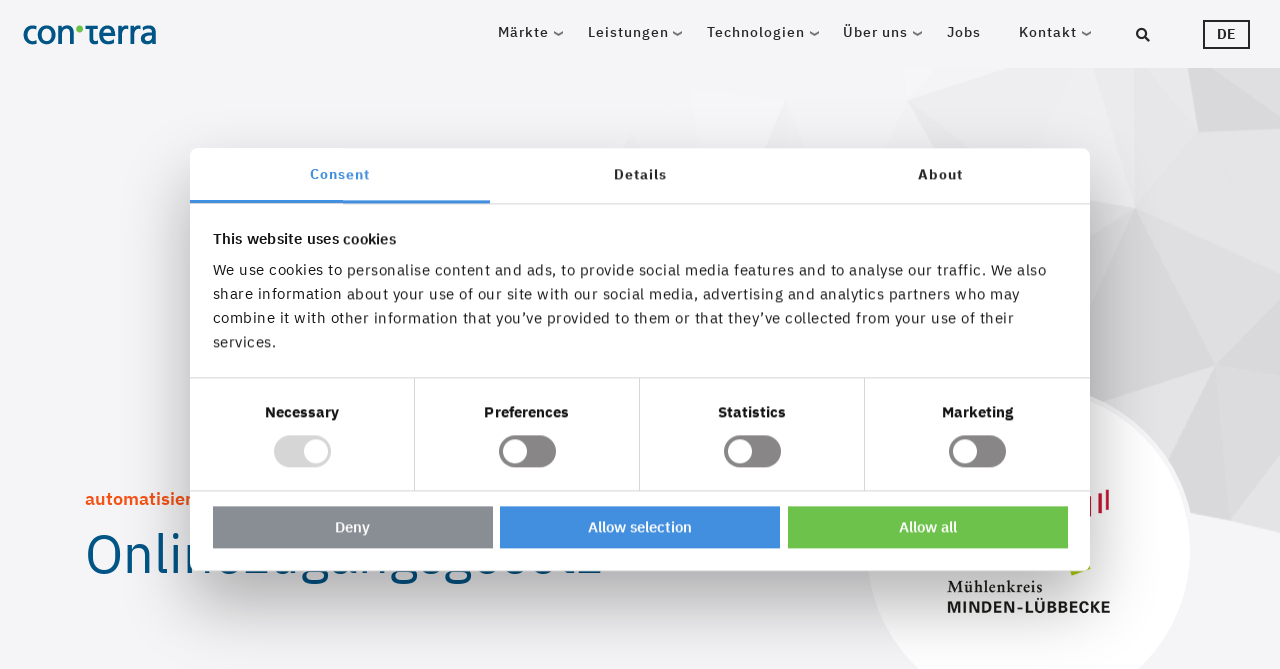

--- FILE ---
content_type: text/html; charset=UTF-8
request_url: https://www.conterra.de/casestudies/onlinezugangsgesetz-automatisierte-verarbeitung-von-formulardaten
body_size: 11651
content:
<!DOCTYPE html>
<html lang="de" dir="ltr" prefix="content: http://purl.org/rss/1.0/modules/content/  dc: http://purl.org/dc/terms/  foaf: http://xmlns.com/foaf/0.1/  og: http://ogp.me/ns#  rdfs: http://www.w3.org/2000/01/rdf-schema#  schema: http://schema.org/  sioc: http://rdfs.org/sioc/ns#  sioct: http://rdfs.org/sioc/types#  skos: http://www.w3.org/2004/02/skos/core#  xsd: http://www.w3.org/2001/XMLSchema# ">
<head>

          <!-- Google Tag Manager -->
    <script>(function(w,d,s,l,i){w[l]=w[l]||[];w[l].push({'gtm.start':
          new Date().getTime(),event:'gtm.js'});var f=d.getElementsByTagName(s)[0],
        j=d.createElement(s),dl=l!='dataLayer'?'&l='+l:'';j.async=true;j.src=
        'https://www.googletagmanager.com/gtm.js?id='+i+dl;f.parentNode.insertBefore(j,f);
      })(window,document,'script','dataLayer','GTM-K6N3R43');</script>
    <!-- End Google Tag Manager -->
  
  <!-- CookieBot Script -->
  <!--<script id="Cookiebot" src="https://consent.cookiebot.com/uc.js" data-cbid="a573a685-68ea-42c9-b580-6366acb43fe2" data-blockingmode="auto" type="text/javascript"></script>
  <script id="Cookiebot" src="https://consent.cookiebot.com/uc.js" data-cbid="a573a685-68ea-42c9-b580-6366acb43fe2" type="text/javascript" async></script>-->


  <meta charset="utf-8" />
<link rel="canonical" href="https://www.conterra.de/casestudies/onlinezugangsgesetz-automatisierte-verarbeitung-von-formulardaten" />
<meta property="og:site_name" content="con terra" />
<meta property="og:type" content="GIS Lösungen" />
<meta property="og:url" content="https://conterra.de" />
<meta property="og:image" content="https://www.conterra.de/sites/default/files/1_Bilder/Open%20graph%20Tags%20Bilder/Open-graph-tags2.png" />
<meta name="twitter:card" content="summary_large_image" />
<meta name="twitter:site" content="@conterra" />
<meta name="twitter:title" content="Onlinezugangsgesetz: Automatisierte Verarbeitung von Formulardaten" />
<meta name="MobileOptimized" content="width" />
<meta name="HandheldFriendly" content="true" />
<meta name="viewport" content="width=device-width, initial-scale=1.0" />
<link rel="icon" href="/sites/default/files/favicon.png" type="image/png" />
<link rel="alternate" hreflang="de" href="https://www.conterra.de/casestudies/onlinezugangsgesetz-automatisierte-verarbeitung-von-formulardaten" />

  <title>Onlinezugangsgesetz: Automatisierte Verarbeitung von Formulardaten | con terra</title>
  <link rel="stylesheet" media="all" href="/sites/default/files/css/css_3nwRGu1J46osjSQ07sthb4nBh858oBINbToor4iKte4.css?delta=0&amp;language=de&amp;theme=conterra&amp;include=eJyFj1sKxCAMRTfkY0lDrKkVEpVEKZ3Vj1LKzN_83cfhwt0IVC8fQNFst2ZUhYT6-FLj7GrpKAL-ETZRDUBW-0W5pAkITlQYKL_R7BODE7Uy-h_tTgzL6l_A6ZHZNBBIAu1QH2U0IPdN3ChtBMp6YDR6aUe-f5z4YkzAWMacFp6bdgV2JXaX9aDEDxetYfY" />
<link rel="stylesheet" media="all" href="/libraries/fontawesome/css/all.css" />
<link rel="stylesheet" media="all" href="/sites/default/files/css/css_1KGwsiJeZpklFxxG7s_9jPHe6AXi8pE36Jl0kCJSSts.css?delta=2&amp;language=de&amp;theme=conterra&amp;include=eJyFj1sKxCAMRTfkY0lDrKkVEpVEKZ3Vj1LKzN_83cfhwt0IVC8fQNFst2ZUhYT6-FLj7GrpKAL-ETZRDUBW-0W5pAkITlQYKL_R7BODE7Uy-h_tTgzL6l_A6ZHZNBBIAu1QH2U0IPdN3ChtBMp6YDR6aUe-f5z4YkzAWMacFp6bdgV2JXaX9aDEDxetYfY" />
<link rel="stylesheet" media="all" href="/sites/default/files/css/css_So763m7T81Q5eXyN6d0TeQAEBUW8ssuxc-WkXp-2AAM.css?delta=3&amp;language=de&amp;theme=conterra&amp;include=eJyFj1sKxCAMRTfkY0lDrKkVEpVEKZ3Vj1LKzN_83cfhwt0IVC8fQNFst2ZUhYT6-FLj7GrpKAL-ETZRDUBW-0W5pAkITlQYKL_R7BODE7Uy-h_tTgzL6l_A6ZHZNBBIAu1QH2U0IPdN3ChtBMp6YDR6aUe-f5z4YkzAWMacFp6bdgV2JXaX9aDEDxetYfY" />

  <script src="/core/assets/vendor/modernizr/modernizr.min.js?v=3.11.7"></script>


</head>
<body class="path-node page-node-type-case-study-detail" lang="de">

  <!-- Google Tag Manager (noscript) -->
  <noscript><iframe src="https://www.googletagmanager.com/ns.html?id=GTM-K6N3R43"
                    height="0" width="0" style="display:none;visibility:hidden"></iframe></noscript>
  <!-- End Google Tag Manager (noscript) -->


<a href="#main-content" class="visually-hidden focusable skip-link">
  Direkt zum Inhalt
</a>

  <div class="dialog-off-canvas-main-canvas" data-off-canvas-main-canvas>
    
<div class="layout-container">


    <div class="region region-navigation">
    <div class="container-fluid">
      <div class="row">

        <div class="menu-top">
          
<div class="col-lg-3 col-md-7 col-sm-7 col-xs-7 col-6">
  <div id="block-conterra-branding" class="block block-system block-system-branding-block">

                  <a href="https://www.conterra.de/" title="Startseite" rel="home" class="site-logo">
          <img src="/themes/conterra/logo.svg" alt="Startseite" />
        </a>
                
  </div>

</div>


                       

<div class="col-lg-9 col-md-5 col-sm-5 col-xs-5 col-6 block-navigation">

                       <div class="region-we-mega-menu">
	<a class="navbar-toggle collapsed">
	    <span class="icon-bar"></span>
	    <span class="icon-bar"></span>
	    <span class="icon-bar"></span>
	</a>
	<nav  class="main navbar navbar-default navbar-we-mega-menu mobile-collapse hover-action" data-menu-name="main" data-block-theme="conterra" data-style="Default" data-animation="None" data-delay="" data-duration="" data-autoarrow="1" data-alwayshowsubmenu="1" data-action="hover" data-mobile-collapse="1">
	  <div class="container-fluid">
	    <ul  class="we-mega-menu-ul nav nav-tabs">
  <li  class="we-mega-menu-li dropdown-menu" data-level="0" data-element-type="we-mega-menu-li" description="" data-id="ecabf4a0-5b28-4f6f-ab1c-f841b93842ef" data-submenu="1" data-hide-sub-when-collapse="" data-group="0" data-class="" data-icon="" data-caption="" data-alignsub="" data-target="">
      <a href='#' data-drupal-link-system-path="<front>" class="we-megamenu-nolink">
      Märkte</a>
    <div  class="we-mega-menu-submenu" data-element-type="we-mega-menu-submenu" data-submenu-width="" data-class="" style="width: px">
  <div class="we-mega-menu-submenu-inner">
    <div  class="we-mega-menu-row" data-element-type="we-mega-menu-row" data-custom-row="0">
  <div  class="we-mega-menu-col span12" data-element-type="we-mega-menu-col" data-width="12" data-block="" data-blocktitle="0" data-hidewhencollapse="" data-class="">
  <ul class="nav nav-tabs subul">
  <li  class="we-mega-menu-li right" data-level="1" data-element-type="we-mega-menu-li" description="Märkte" data-id="edc6dfdb-4d0a-450f-a8e2-f2d6e900a0fc" data-submenu="0" data-hide-sub-when-collapse="" data-group="0" data-class="" data-icon="" data-caption="" data-alignsub="right" data-target="">
      <a class="we-mega-menu-li" title="" href="https://www.conterra.de/maerkte" target="">
      Überblick    </a>
    
</li><li  class="we-mega-menu-li" data-level="1" data-element-type="we-mega-menu-li" description="" data-id="4b5a1bb3-5271-4306-8378-6f2b35770d20" data-submenu="0" data-hide-sub-when-collapse="" data-group="0" data-class="" data-icon="" data-caption="" data-alignsub="" data-target="_self">
      <a class="we-mega-menu-li" title="" href="https://www.conterra.de/kompetenzen" target="_self">
      Kompetenzen    </a>
    
</li><li  class="we-mega-menu-li" data-level="1" data-element-type="we-mega-menu-li" description="Case Studies" data-id="8f1e3bf8-f743-4dda-893b-0b901748f036" data-submenu="0" data-hide-sub-when-collapse="" data-group="0" data-class="" data-icon="" data-caption="" data-alignsub="" data-target="">
      <a class="we-mega-menu-li" title="" href="https://www.conterra.de/casestudies" target="">
      Case Studies    </a>
    
</li>
</ul>
</div>

</div>

  </div>
</div>
</li><li  class="we-mega-menu-li dropdown-menu" data-level="0" data-element-type="we-mega-menu-li" description="" data-id="13be0720-8014-4358-80c2-f833e5c091bb" data-submenu="1" data-hide-sub-when-collapse="" data-group="0" data-class="" data-icon="" data-caption="" data-alignsub="" data-target="">
      <a href='#' data-drupal-link-system-path="<front>" class="we-megamenu-nolink">
      Leistungen</a>
    <div  class="we-mega-menu-submenu" data-element-type="we-mega-menu-submenu" data-submenu-width="" data-class="" style="width: px">
  <div class="we-mega-menu-submenu-inner">
    <div  class="we-mega-menu-row" data-element-type="we-mega-menu-row" data-custom-row="0">
  <div  class="we-mega-menu-col span12" data-element-type="we-mega-menu-col" data-width="12" data-block="" data-blocktitle="0" data-hidewhencollapse="" data-class="">
  <ul class="nav nav-tabs subul">
  <li  class="we-mega-menu-li" data-level="1" data-element-type="we-mega-menu-li" description="Services" data-id="f0161181-8d25-4df0-8d6d-afd74c4bddad" data-submenu="0" data-hide-sub-when-collapse="" data-group="0" data-class="" data-icon="" data-caption="" data-alignsub="" data-target="">
      <a class="we-mega-menu-li" title="" href="https://www.conterra.de/services" target="">
      Services    </a>
    
</li><li  class="we-mega-menu-li" data-level="1" data-element-type="we-mega-menu-li" description="Schulungen" data-id="67f95417-8a66-4981-80de-5ff99591daff" data-submenu="0" data-hide-sub-when-collapse="" data-group="0" data-class="" data-icon="" data-caption="" data-alignsub="" data-target="">
      <a class="we-mega-menu-li" title="" href="https://www.conterra.de/schulungen" target="">
      Schulungen    </a>
    
</li>
</ul>
</div>

</div>

  </div>
</div>
</li><li  class="we-mega-menu-li dropdown-menu" data-level="0" data-element-type="we-mega-menu-li" description="" data-id="71fbdc7d-d5f7-4452-a88c-d4765755a9ca" data-submenu="1" data-hide-sub-when-collapse="" data-group="0" data-class="" data-icon="" data-caption="" data-alignsub="" data-target="">
      <a href='#' data-drupal-link-system-path="<front>" class="we-megamenu-nolink">
      Technologien</a>
    <div  class="we-mega-menu-submenu" data-element-type="we-mega-menu-submenu" data-submenu-width="" data-class="" style="width: px">
  <div class="we-mega-menu-submenu-inner">
    <div  class="we-mega-menu-row" data-element-type="we-mega-menu-row" data-custom-row="0">
  <div  class="we-mega-menu-col span12" data-element-type="we-mega-menu-col" data-width="12" data-block="" data-blocktitle="0" data-hidewhencollapse="" data-class="">
  <ul class="nav nav-tabs subul">
  <li  class="we-mega-menu-li" data-level="1" data-element-type="we-mega-menu-li" description="GeoIT-Lösungen" data-id="025fb8bb-727d-4c9c-8eec-70878be77f03" data-submenu="0" data-hide-sub-when-collapse="" data-group="0" data-class="" data-icon="" data-caption="" data-alignsub="" data-target="_self">
      <a class="we-mega-menu-li" title="" href="https://www.conterra.de/geo-it-loesungen" target="_self">
      GeoIT-Lösungen    </a>
    
</li><li  class="we-mega-menu-li" data-level="1" data-element-type="we-mega-menu-li" description="con terra Technologies" data-id="263bded5-9dff-4806-8b40-8057b39b011f" data-submenu="0" data-hide-sub-when-collapse="" data-group="0" data-class="" data-icon="" data-caption="" data-alignsub="" data-target="">
      <a class="we-mega-menu-li" title="" href="https://www.conterra.de/con-terra-technologies" target="">
      con terra Technologies    </a>
    
</li><li  class="we-mega-menu-li" data-level="1" data-element-type="we-mega-menu-li" description="ArcGIS" data-id="2dd128fc-fa07-4e9f-a534-2e3844e21a30" data-submenu="0" data-hide-sub-when-collapse="" data-group="0" data-class="" data-icon="" data-caption="" data-alignsub="" data-target="">
      <a class="we-mega-menu-li" title="" href="https://www.conterra.de/arcgis" target="">
      ArcGIS    </a>
    
</li><li  class="we-mega-menu-li" data-level="1" data-element-type="we-mega-menu-li" description="FME" data-id="36fa87f7-0a10-4a24-b101-835fe648709b" data-submenu="0" data-hide-sub-when-collapse="" data-group="0" data-class="" data-icon="" data-caption="" data-alignsub="" data-target="">
      <a class="we-mega-menu-li" title="" href="https://www.conterra.de/fme-plattform" target="">
      FME    </a>
    
</li>
</ul>
</div>

</div>

  </div>
</div>
</li><li  class="we-mega-menu-li dropdown-menu right" data-level="0" data-element-type="we-mega-menu-li" description="Über uns" data-id="45c7bccd-ce9a-4a65-a479-8755bfac95dc" data-submenu="1" data-hide-sub-when-collapse="" data-group="0" data-class="" data-icon="" data-caption="" data-alignsub="right" data-target="">
      <a href='#' data-drupal-link-system-path="<front>" class="we-megamenu-nolink">
      Über uns</a>
    <div  class="we-mega-menu-submenu" data-element-type="we-mega-menu-submenu" data-submenu-width="" data-class="" style="width: px">
  <div class="we-mega-menu-submenu-inner">
    <div  class="we-mega-menu-row" data-element-type="we-mega-menu-row" data-custom-row="0">
  <div  class="we-mega-menu-col span12" data-element-type="we-mega-menu-col" data-width="12" data-block="" data-blocktitle="0" data-hidewhencollapse="" data-class="">
  <ul class="nav nav-tabs subul">
  <li  class="we-mega-menu-li" data-level="1" data-element-type="we-mega-menu-li" description="Unternehmensübersicht" data-id="9d096b28-100e-4d94-be32-940f9e35093c" data-submenu="0" data-hide-sub-when-collapse="" data-group="0" data-class="" data-icon="" data-caption="" data-alignsub="" data-target="_self">
      <a class="we-mega-menu-li" title="" href="https://www.conterra.de/unternehmensuebersicht" target="_self">
      Unternehmensübersicht    </a>
    
</li><li  class="we-mega-menu-li" data-level="1" data-element-type="we-mega-menu-li" description="News" data-id="bd9d6dc2-b710-4b3d-9c89-c2f472e8274c" data-submenu="0" data-hide-sub-when-collapse="" data-group="0" data-class="" data-icon="" data-caption="" data-alignsub="" data-target="">
      <a class="we-mega-menu-li" title="" href="https://www.conterra.de/aktuelles/news" target="">
      News    </a>
    
</li><li  class="we-mega-menu-li" data-level="1" data-element-type="we-mega-menu-li" description="Events" data-id="866c6d5d-bebc-409a-98f4-a693fc1d1a8d" data-submenu="0" data-hide-sub-when-collapse="" data-group="0" data-class="" data-icon="" data-caption="" data-alignsub="" data-target="">
      <a class="we-mega-menu-li" title="" href="https://www.conterra.de/aktuelles/messen-events" target="">
      Events    </a>
    
</li><li  class="we-mega-menu-li" data-level="1" data-element-type="we-mega-menu-li" description="" data-id="2baad536-161a-47a2-9702-137e9cd69476" data-submenu="0" data-hide-sub-when-collapse="" data-group="0" data-class="" data-icon="" data-caption="" data-alignsub="" data-target="_self">
      <a class="we-mega-menu-li" title="" href="https://www.conterra.de/arbeiten-bei-con-terra" target="_self">
      Arbeiten bei con terra    </a>
    
</li><li  class="we-mega-menu-li" data-level="1" data-element-type="we-mega-menu-li" description="Newsletter" data-id="2a584613-68b7-4c1d-b639-147c12426baf" data-submenu="0" data-hide-sub-when-collapse="" data-group="0" data-class="" data-icon="" data-caption="" data-alignsub="" data-target="">
      <a class="we-mega-menu-li" title="" href="https://www.conterra.de/newsletter" target="">
      Newsletter    </a>
    
</li>
</ul>
</div>

</div>

  </div>
</div>
</li><li  class="we-mega-menu-li" data-level="0" data-element-type="we-mega-menu-li" description="" data-id="b4b82cb0-416e-4a57-a2b5-c00489f322cd" data-submenu="0" data-hide-sub-when-collapse="" data-group="0" data-class="" data-icon="" data-caption="" data-alignsub="" data-target="">
      <a class="we-mega-menu-li" title="" href="https://www.conterra.de/jobs" target="">
      Jobs    </a>
    
</li><li  class="we-mega-menu-li dropdown-menu" data-level="0" data-element-type="we-mega-menu-li" description="" data-id="9a3a905f-182c-4a63-95c8-2afab8c12c52" data-submenu="1" data-hide-sub-when-collapse="" data-group="0" data-class="" data-icon="" data-caption="" data-alignsub="" data-target="">
      <a href='#' data-drupal-link-system-path="<front>" class="we-megamenu-nolink">
      Kontakt</a>
    <div  class="we-mega-menu-submenu" data-element-type="we-mega-menu-submenu" data-submenu-width="" data-class="" style="width: px">
  <div class="we-mega-menu-submenu-inner">
    <div  class="we-mega-menu-row" data-element-type="we-mega-menu-row" data-custom-row="0">
  <div  class="we-mega-menu-col span12" data-element-type="we-mega-menu-col" data-width="12" data-block="" data-blocktitle="0" data-hidewhencollapse="" data-class="">
  <ul class="nav nav-tabs subul">
  <li  class="we-mega-menu-li" data-level="1" data-element-type="we-mega-menu-li" description="" data-id="241b7849-2641-47b4-86ec-c72e0783c15c" data-submenu="0" data-hide-sub-when-collapse="" data-group="0" data-class="" data-icon="" data-caption="" data-alignsub="" data-target="">
      <a class="we-mega-menu-li" title="" href="https://www.conterra.de/kontakt" target="">
      Kontakt    </a>
    
</li><li  class="we-mega-menu-li" data-level="1" data-element-type="we-mega-menu-li" description="" data-id="e911eb49-5954-4008-85b8-603bca27741b" data-submenu="0" data-hide-sub-when-collapse="" data-group="0" data-class="" data-icon="" data-caption="" data-alignsub="" data-target="_self">
      <a class="we-mega-menu-li" title="" href="https://www.conterra.de/technischer-support" target="_self">
      Technischer Support    </a>
    
</li><li  class="we-mega-menu-li" data-level="1" data-element-type="we-mega-menu-li" description="" data-id="1e18d5e4-8376-4719-b718-d578f6ebfdac" data-submenu="0" data-hide-sub-when-collapse="" data-group="0" data-class="" data-icon="" data-caption="" data-alignsub="" data-target="_self">
      <a class="we-mega-menu-li" title="" href="https://www.conterra.de/pr-medien" target="_self">
      Presse    </a>
    
</li>
</ul>
</div>

</div>

  </div>
</div>
</li>
</ul>
	  </div>
	</nav>
</div>
       
       <div class="search">
         <button class="my-search" aria-label="Suche" title="Suche">
          <i class="fas fa-search"></i> 
         </button>
       </div>


</div>

                                
  <div class="language-switcher-language-url block block-language block-language-blocklanguage-content" id="block-languageswitchercontent" role="navigation">
          

<div class="dropdown">
  <button class="btn btn-secondary dropdown-toggle" type="button" id="dropdownMenuButton" data-toggle="dropdown" aria-haspopup="true" aria-expanded="false">
    de
  </button>
  <div class="dropdown-menu dropdown-menu-right" aria-labelledby="dropdownMenuButton"><a href="https://www.con-terra.com/" class="language-link" hreflang="en" data-drupal-link-system-path="&lt;front&gt;">EN</a><a href="https://www.conterra.de/casestudies/onlinezugangsgesetz-automatisierte-verarbeitung-von-formulardaten" class="language-link is-active" hreflang="de" data-drupal-link-system-path="node/2670" aria-current="page">DE</a></div>
</div>
      </div>

                    

        </div>

        
  <div class="search-block-form block block-search container-inline" data-drupal-selector="search-block-form" id="block-conterra-search" role="search">
          <form action="https://www.conterra.de/search/results" method="get" id="search-block-form" accept-charset="UTF-8">
  <div class="js-form-item form-item js-form-type-search form-type-search js-form-item-keys form-item-keys form-no-label">
      <label for="edit-keys" class="visually-hidden">Suche</label>
        <input title="Die Begriffe eingeben, nach denen gesucht werden soll." data-drupal-selector="edit-keys" type="search" id="edit-keys" name="keys" value="" size="15" maxlength="128" class="form-search" />

        </div>
<input data-drupal-selector="edit-advanced-form" type="hidden" name="advanced-form" value="1" />
<input data-drupal-selector="edit-f-0" type="hidden" name="f[0]" value="language:de" />
<div data-drupal-selector="edit-actions" class="form-actions js-form-wrapper form-wrapper" id="edit-actions"><input data-drupal-selector="edit-submit" type="submit" id="edit-submit" value="Suche" class="button js-form-submit form-submit" />
</div>

</form>

      </div>


      </div>

    </div>
  </div>

  

  <main role="main">
    <a id="main-content" tabindex="-1"></a>
    <div class="layout-content">
        <div class="region region-content">
    <div id="block-conterra-content" class="block block-system block-system-main-block">
  
    
      


<article data-history-node-id="2670" about="https://www.conterra.de/casestudies/onlinezugangsgesetz-automatisierte-verarbeitung-von-formulardaten" class="node node--type-case-study-detail node--view-mode-full">

    <div class="node__content">

                

                <section class="ct-section">
          
            <div class="field field--name-field-header-case-studies field--type-entity-reference field--label-hidden field__item">



  <div class="node node--type-header-section node--type-header-section-news-detail node--view-mode-full background-top">
    <img src="/themes/conterra/img/background/background_top.png" alt="background-top">
  </div>

  <div class="node node--type-header-section node--type-header-section-news-detail node--view-mode-full">
    <section class="ct-section">
      <div class="container">
        <div class="row">
          <div class="col-lg-12 col-md-12 event-news_head-block">
            
            <div class="event-news_title" >

                              <div class="field--name-field-kicker-text">
                  <p>
            automatisierte Verarbeitung von Formulardaten

      </p>
                </div>
              
                              <h2>
            Onlinezugangsgesetz

      </h2>
                          </div>

                          <div class="event-icon">
                
            <div class="field field--name-field-event-icon field--type-image field--label-hidden field__item">  <img loading="lazy" src="/sites/default/files/2022-09/minden_luebbecke_stoerer.png" width="331" height="331" alt="Kreis Minden-Lübbecke" typeof="foaf:Image" />

</div>
      
              </div>
            
            
          </div>
        </div>
      </div>
    </section>
  </div>
</div>
       
        </section> 
        
        <section class="ct-section">
          <div class="container two-images">
                        <div class="two-images-block-images">
              <div class="two-images-block-image-1">
                                <div class="image-container">
                
            <div class="field field--name-field-image field--type-image field--label-hidden field__item">  <img loading="lazy" src="/sites/default/files/2022-09/minden.jpg" width="350" height="233" alt="Minden" typeof="foaf:Image" />

</div>
      
                </div>
                              </div>
              <div class="two-images-block-image-2">
                                <div class="image-container">
                
  <div class="field field--name-field-image-2 field--type-image field--label-hidden">
              <div class="field__item">  <img loading="lazy" src="/sites/default/files/2022-09/Portal%20Minden-L%C3%BCbbecke.png" width="489" height="384" alt="Portal Minden-Lübbecke" typeof="foaf:Image" />

</div>
          </div>

                </div>
                              </div>
            </div>
                        
                        <div class="wrapper">
                        <div class="wrapper">
              <div class="two-images-block-text">
                                <h2 class="field--name-field-headline-text">
                <p>Die Herausforderung</p>

                </h2>
                                                <p>Das Onlinezugangsgesetz (OZG) stellt auch den Kreis Minden-Lübbecke vor die Herausforderung, alle relevanten Verwaltungsleistungen für die Bürgerinnen und Bürger sowie die ansässigen Unternehmen online zur Verfügung zu stellen.&nbsp;Bereits in der frühen Planungsphase wurde klar, dass die Vielzahl der Aufgaben und Anträge für die zukünftige digitale Kommunikation auch eine medienbruchfreie Weiterverarbeitung der eingehenden Daten notwendig macht.&nbsp;</p>
<p>Neben neuen Angeboten sollten auch die bereits über Webformulare angebotenen Dienste und Services der Verwaltung zukünftig über ein Portal mit Benutzerkonten gebündelt werden. Grundlage für eine Vielzahl der Verwaltungsleistungen sollte das im Einsatz befindliche Antragsmanagements 4.0 der Firma Form-Solutions GmbH sein.&nbsp;</p>
<p>Um auch die internen Verwaltungsabläufe zu optimieren, ist zudem die effiziente medienbruchfreie Weiterverarbeitung der Daten aus den eingereichten Online-Anträgen eine Grundvoraussetzung.</p>
<p><a href="https://www.minden-luebbecke.de/"><strong>minden-luebbecke.de</strong></a></p>

                              </div>
            </div>
            <div class="background-box"></div>
          </div>
        </section>


        <section class="ct-section">
        
            <div class="field field--name-field-quote-background field--type-entity-reference-revisions field--label-hidden field__item">  <div class="paragraph paragraph--type--quote paragraph--view-mode--default">
  <div class="quote-background">
    <div class="background-element">
        <img src="/themes/conterra/img/background/grafik_header_bottom.png" alt="Background Graphic">
    </div>
    <div class="container">

              <div class="quote-text">

          <div class="svg-quote-open">
              <svg version="1.1" xmlns="http://www.w3.org/2000/svg" xmlns:xlink="http://www.w3.org/1999/xlink" x="0px" y="0px"
                   viewBox="0 0 283.46 283.46" style="enable-background:new 0 0 283.46 283.46;" xml:space="preserve">
                <path d="M95.87,93.98c-8.71,12.51-15.18,26.43-19.41,41.69c11.04,2.15,19.1,6.92,24.2,14.33c5.08,7.44,7.64,16.04,7.64,25.81v11.45
                    c0,11.89-3.73,21.66-11.17,29.28c-7.41,7.64-18.99,11.48-34.69,11.48s-27.28-3.83-34.69-11.48c-7.44-7.62-11.14-17.39-11.14-29.28
                    v-10.83c0-10.18,1.58-20.78,4.77-31.84c3.19-11.01,7.54-21.84,13.06-32.46c5.49-10.6,12.1-20.81,19.74-30.57
                    C61.8,71.8,70.3,63.1,79.65,55.45h49.02C115.51,68.62,104.58,81.47,95.87,93.98z M214.64,135.67c4.22-15.26,10.7-29.17,19.41-41.69
                    c8.71-12.51,19.64-25.37,32.8-38.53h-49.02c-9.35,7.64-17.85,16.35-25.47,26.09c-7.64,9.77-14.25,19.98-19.74,30.57
                    c-5.52,10.62-9.87,21.45-13.06,32.46c-3.19,11.06-4.77,21.66-4.77,31.84v10.83c0,11.89,3.71,21.66,11.14,29.28
                    c7.41,7.64,18.99,11.48,34.69,11.48s27.28-3.83,34.69-11.48c7.44-7.62,11.17-17.39,11.17-29.28V175.8c0-9.77-2.57-18.37-7.64-25.81
                    C233.74,142.59,225.68,137.82,214.64,135.67z"/>
              </svg>
          </div>

          
  <div class="field field--name-field-quote- field--type-text-long field--label-hidden">
                    <div class="field__item"><p>Insbesondere die Echtzeitverarbeitung und die im Grunde uneingeschränkte Möglichkeit der Weiterverarbeitung und Integration in andere Systeme und Datenbanken ist ein sehr großer Mehrwert für uns. Für uns ist dies im Grunde eine Win-win Situation, da wir nun die FME im GIS- sowie im OZG-Kontext einsetzen können."</p>
</div>
              </div>



        </div> <!-- End .quote-text -->
                 <div class="quote-author">
          Arne Sauer, Digitalisierung &amp; Informationstechnik Kreis Minden-Lübbecke
        </div>
                
      
    </div>

  </div>

  </div>
</div>
      
        </section>
      
        <section class="ct-section">
          


<div class="field field--name-field-usp-section field--type-entity-reference-revisions field--label-hidden">
    <style>

    </style>
        <div class="field__items">
                            <div class="field__item">
              <div class="paragraph paragraph--type--usp-section paragraph--view-mode--default">
      <div class="container">

      
                    <div class="container-usp">
          
  <div class="field field--name-field-title field--type-text field--label-above">
          <div class="field__item">
        <div class="usp-title">
          <p>Der Kunde</p>

       </div>
      </div>
      </div>

          
  <div class="field field--name-field-ups-content field--type-entity-reference-revisions field--label-above">
          <div class="field__items">
              <div class="field__item">  <div class="paragraph paragraph--type--text paragraph--view-mode--default container">
  <div class="text-wrapper text-orientation- dark_grey">
       
        
  <div class="field field--name-field-text- field--type-text-long field--label-hidden">
              <div class="field__items">
                    <div class="field__item"><p>„Spitze in NRW“: Der Kreis Minden-Lübbecke bildet die nordöstliche Spitze von NRW und liegt in Ostwestfalen Lippe, einer der Top 5 der deutschen Innovationsregionen. Ein gesunder Branchenmix aus Großunternehmen und mittelständischen Unternehmen sorgen für wirtschaftliche Stabilität und Innovationskraft.</p>
<p>Auch mit Blick auf die Digitalisierung ist der Kreis Minden-Lübbecke mit einer wachsenden Zahl an Online-Services gut aufgestellt. Eine zukunftssichere und moderne Infrastruktur bildet die Basis vieler Onlineangebote und wird stetig ausgebaut. Zu den zentralen Online-Diensten gehört neben dem Geoportal auch eine zentrale Plattform für die Erstellung und Veröffentlichung von Online-Antrags-Assistenten.<br>&nbsp;</p>
</div>
                    </div> 
        </div>

          </div>
  </div>
</div>
              </div>
      </div>

      </div>


              </div>
  </div>

          </div>
                    <div class="field__item">
              <div class="paragraph paragraph--type--usp-section paragraph--view-mode--default">
      <div class="container">

      
                    <div class="container-usp">
          
  <div class="field field--name-field-title field--type-text field--label-above">
          <div class="field__item">
        <div class="usp-title">
          <p>Die Lösung</p>

       </div>
      </div>
      </div>

          
  <div class="field field--name-field-ups-content field--type-entity-reference-revisions field--label-above">
          <div class="field__items">
              <div class="field__item">  <div class="paragraph paragraph--type--text paragraph--view-mode--default container">
  <div class="text-wrapper text-orientation- dark_grey">
       
        
  <div class="field field--name-field-text- field--type-text-long field--label-hidden">
              <div class="field__items">
                    <div class="field__item"><p>Mit der FME® Plattform und dem von con terra entwickelten Form-Solutions Connector for FME wurde die medienbruchfreie Weiterverarbeitung der Formulardaten und die Anbindung an Fachverfahren ermöglicht. &nbsp;&nbsp;<br>Der Connector bildet die Schnittstelle zum Antragsmanagement 4.0 von Form-Solutions und erlaubt das automatische Abrufen und Weiterverarbeiten von Formulardaten.&nbsp;</p>
<p>Nach dem Einreichen eines Online-Antrags wird der FME Server automatisiert und in Echtzeit über diesen Vorgang benachrichtigt. Daraufhin wird ein Prozess ausgelöst, welcher das ausgefüllte Formular als PDF-Datei herunterlädt und die Inhaltsdaten aus einer XML-Begleitdatei extrahiert. Die Fachdaten können schließlich automatisiert in ein Zielsystem (z. B. ein Fachverfahren) überführt oder umgewandelt und als kompatible Importdatei für weitere, medienbruchfreie Verarbeitungsschritte bereitgestellt werden.</p>
<p>Der Kreis Minden-Lübbecke kann nun schnell und einfach Prozesse konfigurieren und die eingehenden Formulardaten nach eigenen Anforderungen automatisiert verarbeiten.&nbsp;</p>
</div>
                    </div> 
        </div>

          </div>
  </div>
</div>
              </div>
      </div>

      </div>


              </div>
  </div>

          </div>
                    <div class="field__item">
              <div class="paragraph paragraph--type--usp-section paragraph--view-mode--default">
      <div class="container">

      
                    <div class="container-usp">
          
  <div class="field field--name-field-title field--type-text field--label-above">
          <div class="field__item">
        <div class="usp-title">
          <p>Der Nutzen</p>

       </div>
      </div>
      </div>

          
  <div class="field field--name-field-ups-content field--type-entity-reference-revisions field--label-above">
          <div class="field__items">
              <div class="field__item">  <div class="paragraph paragraph--type--text paragraph--view-mode--default container">
  <div class="text-wrapper text-orientation- dark_grey">
       
        
  <div class="field field--name-field-text- field--type-text-long field--label-hidden">
              <div class="field__items">
                    <div class="field__item"><p>Durch den Einsatz der FME Plattform und des Form-Solutions Connectors for FME kann der Kreis Minden-Lübbecke bereits erste Verwaltungsleistungen vollständig automatisiert bearbeiten. Die Anbindung von Fachverfahren ermöglicht eine medienbruchfreie Datenübertragung sowie eine effizientere Bearbeitung und entlastet die Mitarbeitenden deutlich.&nbsp;</p>
<p>Zum Beispiel werden Covid-Selbstmeldeformulare eingesetzt, über die in der Spitze Daten mehrerer hundert Selbstmeldungen pro Tag vollautomatisiert in die Fachdatenbank GUMAX eingingen. Eine große Entlastung der Beschäftigten im Gesundheitsamt. Auch Anträge zur Gebäudeeinmessung stehen bereits online, werden automatisiert aufbereitet und in Echtzeit zur weiteren Bearbeitung an die Geschäftsdatenbank GEORG übermittelt. Weitere Integrationen der FME Plattform in interne Prozesse sind bereits geplant, insbesondere die Anbindung des verwendeten Dokumentenmanagementsystems.&nbsp;</p>
</div>
                    </div> 
        </div>

          </div>
  </div>
</div>
              </div>
      </div>

      </div>


              </div>
  </div>

          </div>
                    <div class="field__item">
              <div class="paragraph paragraph--type--usp-section paragraph--view-mode--default">
      <div class="container">

      
                    <div class="container-usp">
          
  <div class="field field--name-field-title field--type-text field--label-above">
          <div class="field__item">
        <div class="usp-title">
          <p>Die Vorteile</p>

       </div>
      </div>
      </div>

          
  <div class="field field--name-field-ups-content field--type-entity-reference-revisions field--label-above">
          <div class="field__items">
              <div class="field__item">  <div class="paragraph paragraph--type--bulletpoint paragraph--view-mode--default">
          

  <div class="field field--name-field-subline-normal field--type-text field--label-hidden">

        <div class="bulletpoint">

      <div class="field__item">
      <p>Automatisierte Verarbeitung von Formulardaten in Echtzeit</p>

      </div>
    </div>
    
  </div>

      </div>
</div>
          <div class="field__item">  <div class="paragraph paragraph--type--bulletpoint paragraph--view-mode--default">
          

  <div class="field field--name-field-subline-normal field--type-text field--label-hidden">

        <div class="bulletpoint">

      <div class="field__item">
      <p>Höhere Zufriedenheit der Bürger:innen durch kürzere Bearbeitungszeiten</p>

      </div>
    </div>
    
  </div>

      </div>
</div>
          <div class="field__item">  <div class="paragraph paragraph--type--bulletpoint paragraph--view-mode--default">
          

  <div class="field field--name-field-subline-normal field--type-text field--label-hidden">

        <div class="bulletpoint">

      <div class="field__item">
      <p>Entlastung der Mitarbeiter:innen</p>

      </div>
    </div>
    
  </div>

      </div>
</div>
          <div class="field__item">  <div class="paragraph paragraph--type--bulletpoint paragraph--view-mode--default">
          

  <div class="field field--name-field-subline-normal field--type-text field--label-hidden">

        <div class="bulletpoint">

      <div class="field__item">
      <p>Fehlerreduktion dank durchgängig digitaler medienbruchfreier Prozesse</p>

      </div>
    </div>
    
  </div>

      </div>
</div>
          <div class="field__item">  <div class="paragraph paragraph--type--bulletpoint paragraph--view-mode--default">
          

  <div class="field field--name-field-subline-normal field--type-text field--label-hidden">

        <div class="bulletpoint">

      <div class="field__item">
      <p>Abteilungsübergreifendes Arbeiten durch Nutzung der FME Plattform</p>

      </div>
    </div>
    
  </div>

      </div>
</div>
          <div class="field__item">  <div class="paragraph paragraph--type--bulletpoint paragraph--view-mode--default">
          

  <div class="field field--name-field-subline-normal field--type-text field--label-hidden">

        <div class="bulletpoint">

      <div class="field__item">
      <p>Anbindung von Fachdatenbanken bzw. Fachverfahren</p>

      </div>
    </div>
    
  </div>

      </div>
</div>
          <div class="field__item">  <div class="paragraph paragraph--type--bulletpoint paragraph--view-mode--default">
          

  <div class="field field--name-field-subline-normal field--type-text field--label-hidden">

        <div class="bulletpoint">

      <div class="field__item">
      <p>Einfache Nutzung vorhandener Schnittstellen (Dokumentenmanagementsysteme, Datenbanken, Sharepoint, interne Verzeichnisse u.v.m.)</p>

      </div>
    </div>
    
  </div>

      </div>
</div>
          <div class="field__item">  <div class="paragraph paragraph--type--bulletpoint paragraph--view-mode--default">
          

  <div class="field field--name-field-subline-normal field--type-text field--label-hidden">

        <div class="bulletpoint">

      <div class="field__item">
      <p>No-Code Lösung – Prozesserstellung ohne IT-Fachkenntnisse</p>

      </div>
    </div>
    
  </div>

      </div>
</div>
          <div class="field__item">  <div class="paragraph paragraph--type--bulletpoint paragraph--view-mode--default">
          

  <div class="field field--name-field-subline-normal field--type-text field--label-hidden">

        <div class="bulletpoint">

      <div class="field__item">
      <p>Interoperabilität: Technologische Basis für weitere Integrationen von externen Anwendungen und Systemen</p>

      </div>
    </div>
    
  </div>

      </div>
</div>
              </div>
      </div>

      </div>


              </div>
  </div>

          </div>
                    <div class="field__item">
              <div class="paragraph paragraph--type--usp-section paragraph--view-mode--default">
      <div class="container">

      
                    <div class="container-usp">
          
  <div class="field field--name-field-title field--type-text field--label-above">
          <div class="field__item">
        <div class="usp-title">
          <p>Eingesetzte Technologie</p>

       </div>
      </div>
      </div>

          
  <div class="field field--name-field-ups-content field--type-entity-reference-revisions field--label-above">
          <div class="field__items">
              <div class="field__item">  <div class="paragraph paragraph--type--bulletpoint paragraph--view-mode--default">
          

  <div class="field field--name-field-subline-normal field--type-text field--label-hidden">

        <div class="bulletpoint">

      <div class="field__item">
      <p>FME Desktop</p>

      </div>
    </div>
    
  </div>

      </div>
</div>
          <div class="field__item">  <div class="paragraph paragraph--type--bulletpoint paragraph--view-mode--default">
          

  <div class="field field--name-field-subline-normal field--type-text field--label-hidden">

        <div class="bulletpoint">

      <div class="field__item">
      <p>FME Server</p>

      </div>
    </div>
    
  </div>

      </div>
</div>
          <div class="field__item">  <div class="paragraph paragraph--type--bulletpoint paragraph--view-mode--default">
          

  <div class="field field--name-field-subline-normal field--type-text field--label-hidden">

        <div class="bulletpoint">

      <div class="field__item">
      <p>Form-Solutions Connector for FME</p>

      </div>
    </div>
    
  </div>

      </div>
</div>
          <div class="field__item">  <div class="paragraph paragraph--type--bulletpoint paragraph--view-mode--default">
          

  <div class="field field--name-field-subline-normal field--type-text field--label-hidden">

        <div class="bulletpoint">

      <div class="field__item">
      <p>Formularserver</p>

      </div>
    </div>
    
  </div>

      </div>
</div>
              </div>
      </div>

      </div>


              </div>
  </div>

          </div>
                    </div>
    </div>

        </section>
      
        <section class="ct-section">
          
            <div class="field field--name-field-download-section-csd field--type-entity-reference-revisions field--label-hidden field__item">    <div class="paragraph paragraph--type--download-section paragraph--view-mode--default">
                    
            <div class="field field--name-field-text-section field--type-entity-reference-revisions field--label-hidden field__item">    <div class="paragraph paragraph--type--text-section paragraph--view-mode--default">
     
    <div class="container text-section text-orientation-left">
                            <div class="paragraph--type--kicker light_blue">
                <div class="field--name-field-text">Download Case Study</div>
            </div>
                                            </div>
    </div>
</div>
      
            <div class="container">
            <div class="archive-box-container">
                                                    <div class="archive-box">
                        <div class="archive-box-icon">
                            <svg version="1.1" id="Layer_2_00000080887741893355182080000003066760472264700052_"
                                 xmlns="http://www.w3.org/2000/svg" xmlns:xlink="http://www.w3.org/1999/xlink" x="0px" y="0px" viewBox="0 0 43.87 43.87"
                                 style="enable-background:new 0 0 43.87 43.87;" xml:space="preserve">

                                <path class="st0" d="M21.94,1.14c-11.47,0-20.8,9.33-20.8,20.8c0,11.47,9.33,20.8,20.8,20.8c11.47,0,20.8-9.33,20.8-20.8
                                    C42.74,10.47,33.41,1.14,21.94,1.14z M21.94,41.04c-10.53,0-19.1-8.57-19.1-19.1c0-10.53,8.57-19.1,19.1-19.1
                                    c10.53,0,19.1,8.57,19.1,19.1C41.04,32.47,32.47,41.04,21.94,41.04z M15.96,20.77c-0.33-0.33-0.33-0.87,0-1.2
                                    c0.33-0.33,0.87-0.33,1.2,0l3.92,3.91V10.84c0-0.47,0.38-0.85,0.85-0.85c0.47,0,0.85,0.38,0.85,0.85v12.64l3.92-3.91
                                    c0.33-0.33,0.87-0.33,1.2,0c0.33,0.33,0.33,0.87,0,1.2l-5.36,5.36c-0.16,0.16-0.37,0.25-0.6,0.25c-0.23,0-0.44-0.09-0.6-0.25
                                    L15.96,20.77z M33.03,25.06v3.48c0,0.81-0.32,1.59-0.9,2.17c-0.58,0.58-1.35,0.9-2.17,0.9H13.91c-0.81,0-1.59-0.32-2.17-0.9
                                    c-0.58-0.58-0.9-1.35-0.9-2.17v-3.48c0.03-0.45,0.4-0.79,0.85-0.79c0.45,0,0.82,0.34,0.85,0.79v3.48c0,0.36,0.14,0.7,0.39,0.95
                                    c0.25,0.25,0.59,0.4,0.95,0.41h16.08c0.36,0,0.71-0.14,0.96-0.4c0.26-0.26,0.4-0.6,0.4-0.96v-3.48c0-0.47,0.38-0.85,0.85-0.85
                                    C32.65,24.21,33.03,24.59,33.03,25.06z"/>
                            </svg>
                        </div>
                        <div class="archive-box-text">
                            Onlinezugangsgesetz: Automatisierte Verarbeitung von Formulardaten (PDF)
                        </div>
                        <div class="button archive-box-button">
                            <a href="https://www.conterra.de/sites/default/files/files/pdf/Case%20Studies/Kreis_Minden_Luebbecke_Onlinezugangsgesetz_0.pdf" target="_self">Download</a>
                        </div>
                    </div>

                                        
                                            </div>
            </div>

            
            </div>
</div>
      
        </section>
      


        <section class="ct-section">
          <div class="btn-back-container">
            <div class="container">
                <div class="btn-back">
                                    <a href="javascript:history.go(-1)">Zurück</a>
                                </div>
            </div>
          </div>
        </section>

                      <div class="kontak-section">
                
                
  <div class="field field--name-field-teaser-headline field--type-text field--label-hidden container">
          <div class="field__item"><p>Kontakt</p>
</div>
          </div>

                
  <div class="field field--name-field-contact field--type-entity-reference field--label-hidden">
          <div class="field__items contact-container container">
              <div class="field__item contact-box">


<div data-history-node-id="2278" about="https://www.conterra.de/node/2278" class="node node--type-contact-person node--view-mode-default">

    <div class="node__content">
        <div class="kontakt-bild light_blue">
            <div class="kontakt-bild-triangle">
                <svg version="1.1" id="Layer_1" xmlns="http://www.w3.org/2000/svg" xmlns:xlink="http://www.w3.org/1999/xlink" x="0px" y="0px"
                     viewBox="0 0 75.8 161.1" style="enable-background:new 0 0 75.8 161.1;" xml:space="preserve">
                     <path class="st0" d="M75.8,0v161.1H-0.1L75.8,0z"/>
                  </svg>
            </div>
            
            <div class="field field--name-field-image field--type-image field--label-hidden field__item">  <img loading="lazy" src="/sites/default/files/1_Bilder/Kontaktpersonen/KP_Kremetis.png" width="380" height="210" alt="Periklis Kremetis" typeof="foaf:Image" />

</div>
      
        </div>

        <div class="kontakt-box">
            <div class="contact-name field--name-field-name" aria-label="Periklis Kremetis">Periklis Kremetis</div>
            <div class="telephone-number" aria-label="Call Periklis Kremetis">
                +49 251 59689 300
            </div>

             <div class="kontakt-box-buttons">

                 <div class="button-mail">
                     <a href="mailto:p.kremetis@conterra.de?subject=[Website]" title="E-Mail" aria-label="Mail to Periklis Kremetis">
                         <svg version="1.1" id="Layer_1" xmlns="http://www.w3.org/2000/svg" xmlns:xlink="http://www.w3.org/1999/xlink" x="0px" y="0px"
                              viewBox="0 0 40 41" style="enable-background:new 0 0 40 41;" xml:space="preserve">
                        <style type="text/css">
                            .st0{fill:#FFFFFF;}
                        </style>
                             <path class="st0" d="M8.7,28h22.1V12.7H8.7V28z M27.4,14.4l-7.6,5.1l-7.6-5.1H27.4z M10.3,15.1l9.4,6.3l9.4-6.3v11.4H10.3V15.1z
                             M19.8,0.7C8.9,0.7,0.1,9.5,0.1,20.4s8.8,19.7,19.7,19.7c10.9,0,19.7-8.8,19.7-19.7S30.6,0.7,19.8,0.7z M19.8,38.4
                            c-10,0-18.1-8.1-18.1-18.1S9.8,2.3,19.8,2.3c10,0,18.1,8.1,18.1,18.1S29.8,38.4,19.8,38.4z"/>
                        </svg>
                     </a> 

                 </div>

                 <div class="button-tel">
                     <a href="tel:+49 251 59689 300" title="Telephone" aria-label="Call Periklis Kremetis">
                         <svg version="1.1" id="Layer_1" xmlns="http://www.w3.org/2000/svg" xmlns:xlink="http://www.w3.org/1999/xlink" x="0px" y="0px"
                              viewBox="0 0 40 41" style="enable-background:new 0 0 40 41;" xml:space="preserve">
                            <style type="text/css">
                                .st0{fill:#FFFFFF;}
                            </style>
                             <path class="st0" d="M21,29.3c0,0.6-0.5,1.1-1.1,1.1c-0.6,0-1.1-0.5-1.1-1.1s0.5-1.1,1.1-1.1C20.5,28.2,21,28.7,21,29.3z M27.4,10.2
                                v20.3c0,1.6-1.3,2.8-2.8,2.8h-9.3c-1.6,0-2.8-1.3-2.8-2.8V10.2c0-1.6,1.3-2.8,2.8-2.8h9.3C26.1,7.4,27.4,8.7,27.4,10.2z M25.8,10.2
                                c0-0.7-0.6-1.2-1.2-1.2h-9.3C14.5,9,14,9.6,14,10.2v20.3c0,0.7,0.6,1.2,1.2,1.2h9.3c0.7,0,1.2-0.6,1.2-1.2V10.2z M39.6,20.4
                                c0,10.8-8.8,19.7-19.7,19.7C9,40.1,0.2,31.2,0.2,20.4C0.2,9.5,9,0.7,19.9,0.7C30.7,0.7,39.6,9.5,39.6,20.4z M38,20.4
                                c0-10-8.1-18.1-18.1-18.1c-10,0-18.1,8.1-18.1,18.1c0,10,8.1,18.1,18.1,18.1C29.9,38.4,38,30.3,38,20.4z"/>
                            </svg>
                     </a>

                 </div>
                 
             </div>
        </div>




    </div>

</div>
</div>
              </div>
      </div>

            </div>
              </div>
</article>

  </div>
<div data-drupal-messages-fallback class="hidden"></div>

  </div>

    </div>
    
    
  </main>

      <footer role="contentinfo">
        <div class="region region-footer">

    <div class="container footer-header">
     <div class="row">
        <div class="col-lg-12">
                      <div class="div-menu-block col-lg-2 col-md-3 col-sm-12">
  <div class="anchor-toggle-btn">
    <i class="fas fa-chevron-down"></i>
  </div>

  <nav role="navigation" aria-labelledby="block-footerconterra-menu" id="block-footerconterra" class="block block-menu navigation menu--footer-con-terra">
            
    <p id="block-footerconterra-menu">Über uns</p>
    

              
              <ul class="menu">
                    <li class="menu-item">
        <a href="https://www.conterra.de/unternehmensuebersicht" title="Unternehmensübersicht" data-drupal-link-system-path="node/628">Übersicht</a>
              </li>
                <li class="menu-item">
        <a href="https://www.conterra.de/news-uebersicht" title="News Übersicht" data-drupal-link-system-path="node/362">News</a>
              </li>
                <li class="menu-item">
        <a href="https://www.conterra.de/aktuelles/messen-events" data-drupal-link-system-path="node/398">Events</a>
              </li>
                <li class="menu-item">
        <a href="https://www.conterra.de/jobs" data-drupal-link-system-path="node/3505">Jobs</a>
              </li>
                <li class="menu-item">
        <a href="https://www.conterra.de/kontakt" data-drupal-link-system-path="node/1016">Kontakt</a>
              </li>
        </ul>
  


      </nav>
</div>

            <div class="div-menu-block col-lg-2 col-md-3 col-sm-12">
  <div class="anchor-toggle-btn">
    <i class="fas fa-chevron-down"></i>
  </div>

  <nav role="navigation" aria-labelledby="block-footerthemen-menu" id="block-footerthemen" class="block block-menu navigation menu--footer-themen">
            
    <p id="block-footerthemen-menu">Märkte</p>
    

              
              <ul class="menu">
                    <li class="menu-item">
        <a href="https://www.conterra.de/maerkte" data-drupal-link-system-path="node/3040">Überblick</a>
              </li>
                <li class="menu-item">
        <a href="https://www.conterra.de/kompetenzen" data-drupal-link-system-path="node/2920">Kompetenzen</a>
              </li>
                <li class="menu-item">
        <a href="https://www.conterra.de/casestudies" data-drupal-link-system-path="node/26">Case Studies</a>
              </li>
        </ul>
  


      </nav>
</div>

            <div class="div-menu-block col-lg-2 col-md-3 col-sm-12">
  <div class="anchor-toggle-btn">
    <i class="fas fa-chevron-down"></i>
  </div>

  <nav role="navigation" aria-labelledby="block-footerleistungen-menu" id="block-footerleistungen" class="block block-menu navigation menu--footer-leistungen">
            
    <p id="block-footerleistungen-menu">Leistungen</p>
    

              
              <ul class="menu">
                    <li class="menu-item">
        <a href="https://www.conterra.de/services" data-drupal-link-system-path="node/3018">Services</a>
              </li>
                <li class="menu-item">
        <a href="https://www.conterra.de/schulungen" data-drupal-link-system-path="node/2935">Schulungen</a>
              </li>
        </ul>
  


      </nav>
</div>

            
            <div class="div-menu-block col-lg-2 col-md-3 col-sm-12">
  <div class="anchor-toggle-btn">
    <i class="fas fa-chevron-down"></i>
  </div>

  <nav role="navigation" aria-labelledby="block-footersupport-menu" id="block-footersupport" class="block block-menu navigation menu--footer-support">
            
    <p id="block-footersupport-menu">Technologien</p>
    

              
              <ul class="menu">
                    <li class="menu-item">
        <a href="https://www.conterra.de/geo-it-loesungen" data-drupal-link-system-path="node/3658">GeoIT-Lösungen</a>
              </li>
                <li class="menu-item">
        <a href="https://www.conterra.de/con-terra-technologies" data-drupal-link-system-path="node/3010">con terra Technologies</a>
              </li>
                <li class="menu-item">
        <a href="https://www.conterra.de/fme-plattform" data-drupal-link-system-path="node/3006">FME</a>
              </li>
                <li class="menu-item">
        <a href="https://www.conterra.de/arcgis" data-drupal-link-system-path="node/3003">ArcGIS</a>
              </li>
        </ul>
  


      </nav>
</div>

            <div class="div-menu-block col-lg-2 col-md-3 col-sm-12">
  <div class="anchor-toggle-btn">
    <i class="fas fa-chevron-down"></i>
  </div>

  <nav role="navigation" aria-labelledby="block-footerrechtliches-menu" id="block-footerrechtliches" class="block block-menu navigation menu--footer-rechtliches">
            
    <p id="block-footerrechtliches-menu">Rechtliches</p>
    

              
              <ul class="menu">
                    <li class="menu-item">
        <a href="https://www.conterra.de/impressum" title="Impressum" data-drupal-link-system-path="node/44">Impressum</a>
              </li>
                <li class="menu-item">
        <a href="https://www.conterra.de/datenschutzhinweise" title="Datenschutz" data-drupal-link-system-path="node/45">Datenschutz</a>
              </li>
                <li class="menu-item">
        <a href="https://www.conterra.de/lizenz-und-nutzungsbedingungen" title="Nutzungsbedingungen" data-drupal-link-system-path="node/46">Rechtliche Hinweise</a>
              </li>
        </ul>
  


      </nav>
</div>

                  </div>
      </div>
    </div>

    <div class="container footer-partner">
                            <a href="https://www.esri.com" target="_blank"><img
                            src="/themes/conterra/img/footer/platin_esri.svg" alt="Platin Esri"></a>
                <a href="https://www.sap.com" target="_blank"><img
                            src="/themes/conterra/img/footer/SAP_logo.svg" alt="SAP silver Partner"></a>
                <a href="https://www.safe.com" target="_blank"><img
                            src="/themes/conterra/img/footer/platin_safe.svg" alt="Platin Safe"></a>
            
            
            
   </div>


    <div class="footer-footer">
      <div class="container">
        <div class="footer-footer--row">
          <div class="logo-footer">
             <img src="/themes/conterra/img/footer/logo_conterra_white.svg" alt="Logo conterra"></img>
          </div>

          <div class="footer-footer--text">
                          <p>con terra GmbH</p>
                      </div>
          <!-- 1st on mobile -->
          <div class="footer-footer--social">
                          <a href="https://de.linkedin.com/company/con-terra-gmbh" target="_blank"><img
                  src="/themes/conterra/img/footer/footer_linkedin.svg" alt="linkedin link"></a>
                        
                          <a href="https://www.kununu.com/de/con-terra" target="_blank"><img
                  src="/themes/conterra/img/footer/kununu_logo_white.svg" alt="kununu link"></a>
                          <a href="https://www.instagram.com/conterra.gmbh/" target="_blank"><img
                  src="/themes/conterra/img/footer/footer_instagram.svg" alt="instagram link"></a>
                        <a href="https://www.youtube.com/user/conterrachannel" target="_blank"><img
                src="/themes/conterra/img/footer/footer_youtube.svg" alt="youtube link"></a> 
                      </div>

        </div>
      </div>

    </div>



  </div>

    <!-- Background Footer -->
    <div class="background-footer">
        <img src="/themes/conterra/img/footer/footer_background.png" alt="">
    </div>
    <!-- ./ Background Footer -->


    </footer>
  
</div>
  </div>



<script type="application/json" data-drupal-selector="drupal-settings-json">{"path":{"baseUrl":"\/","pathPrefix":"","currentPath":"node\/2670","currentPathIsAdmin":false,"isFront":false,"currentLanguage":"de"},"pluralDelimiter":"\u0003","suppressDeprecationErrors":true,"ajaxTrustedUrl":{"https:\/\/www.conterra.de\/search\/results":true},"user":{"uid":0,"permissionsHash":"eee82ccc2c42b22492e4da397ba745ad8c5aa521907b1315a9e4279e1c71685b"}}</script>
<script src="/sites/default/files/js/js_DIW3OsdCFR_7b95e94NPzaqgaLqvQ2WX4UacJjfGP6o.js?scope=footer&amp;delta=0&amp;language=de&amp;theme=conterra&amp;include=eJxLzs8rSS0qStRPhjJ003PykxJzdItLKnMy89J1ylPjc1PTE3NT80r10_KLcvXKU3VBArogEd20IpC2vBQA6aEbmg"></script>



  <!-- Borders -->
  <div class="toppageborder"></div>
  <div class="leftpageborder"></div>
  <div class="rightpageborder"></div>
  <div class="bottompageborder"></div>
  <!-- ./Borders -->


</body>
</html>


--- FILE ---
content_type: text/css
request_url: https://www.conterra.de/sites/default/files/css/css_So763m7T81Q5eXyN6d0TeQAEBUW8ssuxc-WkXp-2AAM.css?delta=3&language=de&theme=conterra&include=eJyFj1sKxCAMRTfkY0lDrKkVEpVEKZ3Vj1LKzN_83cfhwt0IVC8fQNFst2ZUhYT6-FLj7GrpKAL-ETZRDUBW-0W5pAkITlQYKL_R7BODE7Uy-h_tTgzL6l_A6ZHZNBBIAu1QH2U0IPdN3ChtBMp6YDR6aUe-f5z4YkzAWMacFp6bdgV2JXaX9aDEDxetYfY
body_size: 80976
content:
/* @license MIT https://github.com/necolas/normalize.css/blob/3.0.3/LICENSE.md */
html{font-family:sans-serif;-ms-text-size-adjust:100%;-webkit-text-size-adjust:100%;}body{margin:0;}article,aside,details,figcaption,figure,footer,header,hgroup,main,menu,nav,section,summary{display:block;}audio,canvas,progress,video{display:inline-block;vertical-align:baseline;}audio:not([controls]){display:none;height:0;}[hidden],template{display:none;}a{background-color:transparent;}a:active,a:hover{outline:0;}abbr[title]{border-bottom:1px dotted;}b,strong{font-weight:bold;}dfn{font-style:italic;}h1{font-size:2em;margin:0.67em 0;}mark{background:#ff0;color:#000;}small{font-size:80%;}sub,sup{font-size:75%;line-height:0;position:relative;vertical-align:baseline;}sup{top:-0.5em;}sub{bottom:-0.25em;}img{border:0;}svg:not(:root){overflow:hidden;}figure{margin:1em 40px;}hr{box-sizing:content-box;height:0;}pre{overflow:auto;}code,kbd,pre,samp{font-family:monospace,monospace;font-size:1em;}button,input,optgroup,select,textarea{color:inherit;font:inherit;margin:0;}button{overflow:visible;}button,select{text-transform:none;}button,html input[type="button"],input[type="reset"],input[type="submit"]{-webkit-appearance:button;cursor:pointer;}button[disabled],html input[disabled]{cursor:default;}button::-moz-focus-inner,input::-moz-focus-inner{border:0;padding:0;}input{line-height:normal;}input[type="checkbox"],input[type="radio"]{box-sizing:border-box;padding:0;}input[type="number"]::-webkit-inner-spin-button,input[type="number"]::-webkit-outer-spin-button{height:auto;}input[type="search"]{-webkit-appearance:textfield;box-sizing:content-box;}input[type="search"]::-webkit-search-cancel-button,input[type="search"]::-webkit-search-decoration{-webkit-appearance:none;}fieldset{border:1px solid #c0c0c0;margin:0 2px;padding:0.35em 0.625em 0.75em;}legend{border:0;padding:0;}textarea{overflow:auto;}optgroup{font-weight:bold;}table{border-collapse:collapse;border-spacing:0;}td,th{padding:0;}
@media (min--moz-device-pixel-ratio:0){summary{display:list-item;}}
/* @license GPL-2.0-or-later https://www.drupal.org/licensing/faq */
:root{--blue:#007bff;--indigo:#6610f2;--purple:#6f42c1;--pink:#e83e8c;--red:#dc3545;--orange:#fd7e14;--yellow:#ffc107;--green:#28a745;--teal:#20c997;--cyan:#17a2b8;--white:#fff;--gray:#6c757d;--gray-dark:#343a40;--primary:#007bff;--secondary:#6c757d;--success:#28a745;--info:#17a2b8;--warning:#ffc107;--danger:#dc3545;--light:#f8f9fa;--dark:#343a40;--breakpoint-xs:0;--breakpoint-sm:576px;--breakpoint-md:768px;--breakpoint-lg:992px;--breakpoint-xl:1200px;--font-family-sans-serif:-apple-system,BlinkMacSystemFont,"Segoe UI",Roboto,"Helvetica Neue",Arial,"Noto Sans",sans-serif,"Apple Color Emoji","Segoe UI Emoji","Segoe UI Symbol","Noto Color Emoji";--font-family-monospace:SFMono-Regular,Menlo,Monaco,Consolas,"Liberation Mono","Courier New",monospace}*,::after,::before{box-sizing:border-box}html{font-family:sans-serif;line-height:1.15;-webkit-text-size-adjust:100%;-webkit-tap-highlight-color:transparent}article,aside,figcaption,figure,footer,header,hgroup,main,nav,section{display:block}body{margin:0;font-family:-apple-system,BlinkMacSystemFont,"Segoe UI",Roboto,"Helvetica Neue",Arial,"Noto Sans",sans-serif,"Apple Color Emoji","Segoe UI Emoji","Segoe UI Symbol","Noto Color Emoji";font-size:1rem;font-weight:400;line-height:1.5;color:#212529;text-align:left;background-color:#fff}[tabindex="-1"]:focus{outline:0!important}hr{box-sizing:content-box;height:0;overflow:visible}h1,h2,h3,h4,h5,h6{margin-top:0;margin-bottom:.5rem}p{margin-top:0;margin-bottom:1rem}abbr[data-original-title],abbr[title]{text-decoration:underline;-webkit-text-decoration:underline dotted;text-decoration:underline dotted;cursor:help;border-bottom:0;-webkit-text-decoration-skip-ink:none;text-decoration-skip-ink:none}address{margin-bottom:1rem;font-style:normal;line-height:inherit}dl,ol,ul{margin-top:0;margin-bottom:1rem}ol ol,ol ul,ul ol,ul ul{margin-bottom:0}dt{font-weight:700}dd{margin-bottom:.5rem;margin-left:0}blockquote{margin:0 0 1rem}b,strong{font-weight:bolder}small{font-size:80%}sub,sup{position:relative;font-size:75%;line-height:0;vertical-align:baseline}sub{bottom:-.25em}sup{top:-.5em}a{color:#007bff;text-decoration:none;background-color:transparent}a:hover{color:#0056b3;text-decoration:underline}a:not([href]):not([tabindex]){color:inherit;text-decoration:none}a:not([href]):not([tabindex]):focus,a:not([href]):not([tabindex]):hover{color:inherit;text-decoration:none}a:not([href]):not([tabindex]):focus{outline:0}code,kbd,pre,samp{font-family:SFMono-Regular,Menlo,Monaco,Consolas,"Liberation Mono","Courier New",monospace;font-size:1em}pre{margin-top:0;margin-bottom:1rem;overflow:auto}figure{margin:0 0 1rem}img{vertical-align:middle;border-style:none}svg{overflow:hidden;vertical-align:middle}table{border-collapse:collapse}caption{padding-top:.75rem;padding-bottom:.75rem;color:#6c757d;text-align:left;caption-side:bottom}th{text-align:inherit}label{display:inline-block;margin-bottom:.5rem}button{border-radius:0}button:focus{outline:1px dotted;outline:5px auto -webkit-focus-ring-color}button,input,optgroup,select,textarea{margin:0;font-family:inherit;font-size:inherit;line-height:inherit}button,input{overflow:visible}button,select{text-transform:none}select{word-wrap:normal}[type=button],[type=reset],[type=submit],button{-webkit-appearance:button}[type=button]:not(:disabled),[type=reset]:not(:disabled),[type=submit]:not(:disabled),button:not(:disabled){cursor:pointer}[type=button]::-moz-focus-inner,[type=reset]::-moz-focus-inner,[type=submit]::-moz-focus-inner,button::-moz-focus-inner{padding:0;border-style:none}input[type=checkbox],input[type=radio]{box-sizing:border-box;padding:0}input[type=date],input[type=datetime-local],input[type=month],input[type=time]{-webkit-appearance:listbox}textarea{overflow:auto;resize:vertical}fieldset{min-width:0;padding:0;margin:0;border:0}legend{display:block;width:100%;max-width:100%;padding:0;margin-bottom:.5rem;font-size:1.5rem;line-height:inherit;color:inherit;white-space:normal}progress{vertical-align:baseline}[type=number]::-webkit-inner-spin-button,[type=number]::-webkit-outer-spin-button{height:auto}[type=search]{outline-offset:-2px;-webkit-appearance:none}[type=search]::-webkit-search-decoration{-webkit-appearance:none}::-webkit-file-upload-button{font:inherit;-webkit-appearance:button}output{display:inline-block}summary{display:list-item;cursor:pointer}template{display:none}[hidden]{display:none!important}.h1,.h2,.h3,.h4,.h5,.h6,h1,h2,h3,h4,h5,h6{margin-bottom:.5rem;font-weight:500;line-height:1.2}.h1,h1{font-size:2.5rem}.h2,h2{font-size:2rem}.h3,h3{font-size:1.75rem}.h4,h4{font-size:1.5rem}.h5,h5{font-size:1.25rem}.h6,h6{font-size:1rem}.lead{font-size:1.25rem;font-weight:300}.display-1{font-size:6rem;font-weight:300;line-height:1.2}.display-2{font-size:5.5rem;font-weight:300;line-height:1.2}.display-3{font-size:4.5rem;font-weight:300;line-height:1.2}.display-4{font-size:3.5rem;font-weight:300;line-height:1.2}hr{margin-top:1rem;margin-bottom:1rem;border:0;border-top:1px solid rgba(0,0,0,.1)}.small,small{font-size:80%;font-weight:400}.mark,mark{padding:.2em;background-color:#fcf8e3}.list-unstyled{padding-left:0;list-style:none}.list-inline{padding-left:0;list-style:none}.list-inline-item{display:inline-block}.list-inline-item:not(:last-child){margin-right:.5rem}.initialism{font-size:90%;text-transform:uppercase}.blockquote{margin-bottom:1rem;font-size:1.25rem}.blockquote-footer{display:block;font-size:80%;color:#6c757d}.blockquote-footer::before{content:"\2014\00A0"}.img-fluid{max-width:100%;height:auto}.img-thumbnail{padding:.25rem;background-color:#fff;border:1px solid #dee2e6;border-radius:.25rem;max-width:100%;height:auto}.figure{display:inline-block}.figure-img{margin-bottom:.5rem;line-height:1}.figure-caption{font-size:90%;color:#6c757d}code{font-size:87.5%;color:#e83e8c;word-break:break-word}a>code{color:inherit}kbd{padding:.2rem .4rem;font-size:87.5%;color:#fff;background-color:#212529;border-radius:.2rem}kbd kbd{padding:0;font-size:100%;font-weight:700}pre{display:block;font-size:87.5%;color:#212529}pre code{font-size:inherit;color:inherit;word-break:normal}.pre-scrollable{max-height:340px;overflow-y:scroll}.container{width:100%;padding-right:15px;padding-left:15px;margin-right:auto;margin-left:auto}@media (min-width:576px){.container{max-width:540px}}@media (min-width:768px){.container{max-width:720px}}@media (min-width:992px){.container{max-width:960px}}@media (min-width:1200px){.container{max-width:1140px}}.container-fluid{width:100%;padding-right:15px;padding-left:15px;margin-right:auto;margin-left:auto}.row{display:-ms-flexbox;display:flex;-ms-flex-wrap:wrap;flex-wrap:wrap;margin-right:-15px;margin-left:-15px}.no-gutters{margin-right:0;margin-left:0}.no-gutters>.col,.no-gutters>[class*=col-]{padding-right:0;padding-left:0}.col,.col-1,.col-10,.col-11,.col-12,.col-2,.col-3,.col-4,.col-5,.col-6,.col-7,.col-8,.col-9,.col-auto,.col-lg,.col-lg-1,.col-lg-10,.col-lg-11,.col-lg-12,.col-lg-2,.col-lg-3,.col-lg-4,.col-lg-5,.col-lg-6,.col-lg-7,.col-lg-8,.col-lg-9,.col-lg-auto,.col-md,.col-md-1,.col-md-10,.col-md-11,.col-md-12,.col-md-2,.col-md-3,.col-md-4,.col-md-5,.col-md-6,.col-md-7,.col-md-8,.col-md-9,.col-md-auto,.col-sm,.col-sm-1,.col-sm-10,.col-sm-11,.col-sm-12,.col-sm-2,.col-sm-3,.col-sm-4,.col-sm-5,.col-sm-6,.col-sm-7,.col-sm-8,.col-sm-9,.col-sm-auto,.col-xl,.col-xl-1,.col-xl-10,.col-xl-11,.col-xl-12,.col-xl-2,.col-xl-3,.col-xl-4,.col-xl-5,.col-xl-6,.col-xl-7,.col-xl-8,.col-xl-9,.col-xl-auto{position:relative;width:100%;padding-right:15px;padding-left:15px}.col{-ms-flex-preferred-size:0;flex-basis:0;-ms-flex-positive:1;flex-grow:1;max-width:100%}.col-auto{-ms-flex:0 0 auto;flex:0 0 auto;width:auto;max-width:100%}.col-1{-ms-flex:0 0 8.333333%;flex:0 0 8.333333%;max-width:8.333333%}.col-2{-ms-flex:0 0 16.666667%;flex:0 0 16.666667%;max-width:16.666667%}.col-3{-ms-flex:0 0 25%;flex:0 0 25%;max-width:25%}.col-4{-ms-flex:0 0 33.333333%;flex:0 0 33.333333%;max-width:33.333333%}.col-5{-ms-flex:0 0 41.666667%;flex:0 0 41.666667%;max-width:41.666667%}.col-6{-ms-flex:0 0 50%;flex:0 0 50%;max-width:50%}.col-7{-ms-flex:0 0 58.333333%;flex:0 0 58.333333%;max-width:58.333333%}.col-8{-ms-flex:0 0 66.666667%;flex:0 0 66.666667%;max-width:66.666667%}.col-9{-ms-flex:0 0 75%;flex:0 0 75%;max-width:75%}.col-10{-ms-flex:0 0 83.333333%;flex:0 0 83.333333%;max-width:83.333333%}.col-11{-ms-flex:0 0 91.666667%;flex:0 0 91.666667%;max-width:91.666667%}.col-12{-ms-flex:0 0 100%;flex:0 0 100%;max-width:100%}.order-first{-ms-flex-order:-1;order:-1}.order-last{-ms-flex-order:13;order:13}.order-0{-ms-flex-order:0;order:0}.order-1{-ms-flex-order:1;order:1}.order-2{-ms-flex-order:2;order:2}.order-3{-ms-flex-order:3;order:3}.order-4{-ms-flex-order:4;order:4}.order-5{-ms-flex-order:5;order:5}.order-6{-ms-flex-order:6;order:6}.order-7{-ms-flex-order:7;order:7}.order-8{-ms-flex-order:8;order:8}.order-9{-ms-flex-order:9;order:9}.order-10{-ms-flex-order:10;order:10}.order-11{-ms-flex-order:11;order:11}.order-12{-ms-flex-order:12;order:12}.offset-1{margin-left:8.333333%}.offset-2{margin-left:16.666667%}.offset-3{margin-left:25%}.offset-4{margin-left:33.333333%}.offset-5{margin-left:41.666667%}.offset-6{margin-left:50%}.offset-7{margin-left:58.333333%}.offset-8{margin-left:66.666667%}.offset-9{margin-left:75%}.offset-10{margin-left:83.333333%}.offset-11{margin-left:91.666667%}@media (min-width:576px){.col-sm{-ms-flex-preferred-size:0;flex-basis:0;-ms-flex-positive:1;flex-grow:1;max-width:100%}.col-sm-auto{-ms-flex:0 0 auto;flex:0 0 auto;width:auto;max-width:100%}.col-sm-1{-ms-flex:0 0 8.333333%;flex:0 0 8.333333%;max-width:8.333333%}.col-sm-2{-ms-flex:0 0 16.666667%;flex:0 0 16.666667%;max-width:16.666667%}.col-sm-3{-ms-flex:0 0 25%;flex:0 0 25%;max-width:25%}.col-sm-4{-ms-flex:0 0 33.333333%;flex:0 0 33.333333%;max-width:33.333333%}.col-sm-5{-ms-flex:0 0 41.666667%;flex:0 0 41.666667%;max-width:41.666667%}.col-sm-6{-ms-flex:0 0 50%;flex:0 0 50%;max-width:50%}.col-sm-7{-ms-flex:0 0 58.333333%;flex:0 0 58.333333%;max-width:58.333333%}.col-sm-8{-ms-flex:0 0 66.666667%;flex:0 0 66.666667%;max-width:66.666667%}.col-sm-9{-ms-flex:0 0 75%;flex:0 0 75%;max-width:75%}.col-sm-10{-ms-flex:0 0 83.333333%;flex:0 0 83.333333%;max-width:83.333333%}.col-sm-11{-ms-flex:0 0 91.666667%;flex:0 0 91.666667%;max-width:91.666667%}.col-sm-12{-ms-flex:0 0 100%;flex:0 0 100%;max-width:100%}.order-sm-first{-ms-flex-order:-1;order:-1}.order-sm-last{-ms-flex-order:13;order:13}.order-sm-0{-ms-flex-order:0;order:0}.order-sm-1{-ms-flex-order:1;order:1}.order-sm-2{-ms-flex-order:2;order:2}.order-sm-3{-ms-flex-order:3;order:3}.order-sm-4{-ms-flex-order:4;order:4}.order-sm-5{-ms-flex-order:5;order:5}.order-sm-6{-ms-flex-order:6;order:6}.order-sm-7{-ms-flex-order:7;order:7}.order-sm-8{-ms-flex-order:8;order:8}.order-sm-9{-ms-flex-order:9;order:9}.order-sm-10{-ms-flex-order:10;order:10}.order-sm-11{-ms-flex-order:11;order:11}.order-sm-12{-ms-flex-order:12;order:12}.offset-sm-0{margin-left:0}.offset-sm-1{margin-left:8.333333%}.offset-sm-2{margin-left:16.666667%}.offset-sm-3{margin-left:25%}.offset-sm-4{margin-left:33.333333%}.offset-sm-5{margin-left:41.666667%}.offset-sm-6{margin-left:50%}.offset-sm-7{margin-left:58.333333%}.offset-sm-8{margin-left:66.666667%}.offset-sm-9{margin-left:75%}.offset-sm-10{margin-left:83.333333%}.offset-sm-11{margin-left:91.666667%}}@media (min-width:768px){.col-md{-ms-flex-preferred-size:0;flex-basis:0;-ms-flex-positive:1;flex-grow:1;max-width:100%}.col-md-auto{-ms-flex:0 0 auto;flex:0 0 auto;width:auto;max-width:100%}.col-md-1{-ms-flex:0 0 8.333333%;flex:0 0 8.333333%;max-width:8.333333%}.col-md-2{-ms-flex:0 0 16.666667%;flex:0 0 16.666667%;max-width:16.666667%}.col-md-3{-ms-flex:0 0 25%;flex:0 0 25%;max-width:25%}.col-md-4{-ms-flex:0 0 33.333333%;flex:0 0 33.333333%;max-width:33.333333%}.col-md-5{-ms-flex:0 0 41.666667%;flex:0 0 41.666667%;max-width:41.666667%}.col-md-6{-ms-flex:0 0 50%;flex:0 0 50%;max-width:50%}.col-md-7{-ms-flex:0 0 58.333333%;flex:0 0 58.333333%;max-width:58.333333%}.col-md-8{-ms-flex:0 0 66.666667%;flex:0 0 66.666667%;max-width:66.666667%}.col-md-9{-ms-flex:0 0 75%;flex:0 0 75%;max-width:75%}.col-md-10{-ms-flex:0 0 83.333333%;flex:0 0 83.333333%;max-width:83.333333%}.col-md-11{-ms-flex:0 0 91.666667%;flex:0 0 91.666667%;max-width:91.666667%}.col-md-12{-ms-flex:0 0 100%;flex:0 0 100%;max-width:100%}.order-md-first{-ms-flex-order:-1;order:-1}.order-md-last{-ms-flex-order:13;order:13}.order-md-0{-ms-flex-order:0;order:0}.order-md-1{-ms-flex-order:1;order:1}.order-md-2{-ms-flex-order:2;order:2}.order-md-3{-ms-flex-order:3;order:3}.order-md-4{-ms-flex-order:4;order:4}.order-md-5{-ms-flex-order:5;order:5}.order-md-6{-ms-flex-order:6;order:6}.order-md-7{-ms-flex-order:7;order:7}.order-md-8{-ms-flex-order:8;order:8}.order-md-9{-ms-flex-order:9;order:9}.order-md-10{-ms-flex-order:10;order:10}.order-md-11{-ms-flex-order:11;order:11}.order-md-12{-ms-flex-order:12;order:12}.offset-md-0{margin-left:0}.offset-md-1{margin-left:8.333333%}.offset-md-2{margin-left:16.666667%}.offset-md-3{margin-left:25%}.offset-md-4{margin-left:33.333333%}.offset-md-5{margin-left:41.666667%}.offset-md-6{margin-left:50%}.offset-md-7{margin-left:58.333333%}.offset-md-8{margin-left:66.666667%}.offset-md-9{margin-left:75%}.offset-md-10{margin-left:83.333333%}.offset-md-11{margin-left:91.666667%}}@media (min-width:992px){.col-lg{-ms-flex-preferred-size:0;flex-basis:0;-ms-flex-positive:1;flex-grow:1;max-width:100%}.col-lg-auto{-ms-flex:0 0 auto;flex:0 0 auto;width:auto;max-width:100%}.col-lg-1{-ms-flex:0 0 8.333333%;flex:0 0 8.333333%;max-width:8.333333%}.col-lg-2{-ms-flex:0 0 16.666667%;flex:0 0 16.666667%;max-width:16.666667%}.col-lg-3{-ms-flex:0 0 25%;flex:0 0 25%;max-width:25%}.col-lg-4{-ms-flex:0 0 33.333333%;flex:0 0 33.333333%;max-width:33.333333%}.col-lg-5{-ms-flex:0 0 41.666667%;flex:0 0 41.666667%;max-width:41.666667%}.col-lg-6{-ms-flex:0 0 50%;flex:0 0 50%;max-width:50%}.col-lg-7{-ms-flex:0 0 58.333333%;flex:0 0 58.333333%;max-width:58.333333%}.col-lg-8{-ms-flex:0 0 66.666667%;flex:0 0 66.666667%;max-width:66.666667%}.col-lg-9{-ms-flex:0 0 75%;flex:0 0 75%;max-width:75%}.col-lg-10{-ms-flex:0 0 83.333333%;flex:0 0 83.333333%;max-width:83.333333%}.col-lg-11{-ms-flex:0 0 91.666667%;flex:0 0 91.666667%;max-width:91.666667%}.col-lg-12{-ms-flex:0 0 100%;flex:0 0 100%;max-width:100%}.order-lg-first{-ms-flex-order:-1;order:-1}.order-lg-last{-ms-flex-order:13;order:13}.order-lg-0{-ms-flex-order:0;order:0}.order-lg-1{-ms-flex-order:1;order:1}.order-lg-2{-ms-flex-order:2;order:2}.order-lg-3{-ms-flex-order:3;order:3}.order-lg-4{-ms-flex-order:4;order:4}.order-lg-5{-ms-flex-order:5;order:5}.order-lg-6{-ms-flex-order:6;order:6}.order-lg-7{-ms-flex-order:7;order:7}.order-lg-8{-ms-flex-order:8;order:8}.order-lg-9{-ms-flex-order:9;order:9}.order-lg-10{-ms-flex-order:10;order:10}.order-lg-11{-ms-flex-order:11;order:11}.order-lg-12{-ms-flex-order:12;order:12}.offset-lg-0{margin-left:0}.offset-lg-1{margin-left:8.333333%}.offset-lg-2{margin-left:16.666667%}.offset-lg-3{margin-left:25%}.offset-lg-4{margin-left:33.333333%}.offset-lg-5{margin-left:41.666667%}.offset-lg-6{margin-left:50%}.offset-lg-7{margin-left:58.333333%}.offset-lg-8{margin-left:66.666667%}.offset-lg-9{margin-left:75%}.offset-lg-10{margin-left:83.333333%}.offset-lg-11{margin-left:91.666667%}}@media (min-width:1200px){.col-xl{-ms-flex-preferred-size:0;flex-basis:0;-ms-flex-positive:1;flex-grow:1;max-width:100%}.col-xl-auto{-ms-flex:0 0 auto;flex:0 0 auto;width:auto;max-width:100%}.col-xl-1{-ms-flex:0 0 8.333333%;flex:0 0 8.333333%;max-width:8.333333%}.col-xl-2{-ms-flex:0 0 16.666667%;flex:0 0 16.666667%;max-width:16.666667%}.col-xl-3{-ms-flex:0 0 25%;flex:0 0 25%;max-width:25%}.col-xl-4{-ms-flex:0 0 33.333333%;flex:0 0 33.333333%;max-width:33.333333%}.col-xl-5{-ms-flex:0 0 41.666667%;flex:0 0 41.666667%;max-width:41.666667%}.col-xl-6{-ms-flex:0 0 50%;flex:0 0 50%;max-width:50%}.col-xl-7{-ms-flex:0 0 58.333333%;flex:0 0 58.333333%;max-width:58.333333%}.col-xl-8{-ms-flex:0 0 66.666667%;flex:0 0 66.666667%;max-width:66.666667%}.col-xl-9{-ms-flex:0 0 75%;flex:0 0 75%;max-width:75%}.col-xl-10{-ms-flex:0 0 83.333333%;flex:0 0 83.333333%;max-width:83.333333%}.col-xl-11{-ms-flex:0 0 91.666667%;flex:0 0 91.666667%;max-width:91.666667%}.col-xl-12{-ms-flex:0 0 100%;flex:0 0 100%;max-width:100%}.order-xl-first{-ms-flex-order:-1;order:-1}.order-xl-last{-ms-flex-order:13;order:13}.order-xl-0{-ms-flex-order:0;order:0}.order-xl-1{-ms-flex-order:1;order:1}.order-xl-2{-ms-flex-order:2;order:2}.order-xl-3{-ms-flex-order:3;order:3}.order-xl-4{-ms-flex-order:4;order:4}.order-xl-5{-ms-flex-order:5;order:5}.order-xl-6{-ms-flex-order:6;order:6}.order-xl-7{-ms-flex-order:7;order:7}.order-xl-8{-ms-flex-order:8;order:8}.order-xl-9{-ms-flex-order:9;order:9}.order-xl-10{-ms-flex-order:10;order:10}.order-xl-11{-ms-flex-order:11;order:11}.order-xl-12{-ms-flex-order:12;order:12}.offset-xl-0{margin-left:0}.offset-xl-1{margin-left:8.333333%}.offset-xl-2{margin-left:16.666667%}.offset-xl-3{margin-left:25%}.offset-xl-4{margin-left:33.333333%}.offset-xl-5{margin-left:41.666667%}.offset-xl-6{margin-left:50%}.offset-xl-7{margin-left:58.333333%}.offset-xl-8{margin-left:66.666667%}.offset-xl-9{margin-left:75%}.offset-xl-10{margin-left:83.333333%}.offset-xl-11{margin-left:91.666667%}}.table{width:100%;margin-bottom:1rem;color:#212529}.table td,.table th{padding:.75rem;vertical-align:top;border-top:1px solid #dee2e6}.table thead th{vertical-align:bottom;border-bottom:2px solid #dee2e6}.table tbody+tbody{border-top:2px solid #dee2e6}.table-sm td,.table-sm th{padding:.3rem}.table-bordered{border:1px solid #dee2e6}.table-bordered td,.table-bordered th{border:1px solid #dee2e6}.table-bordered thead td,.table-bordered thead th{border-bottom-width:2px}.table-borderless tbody+tbody,.table-borderless td,.table-borderless th,.table-borderless thead th{border:0}.table-striped tbody tr:nth-of-type(odd){background-color:rgba(0,0,0,.05)}.table-hover tbody tr:hover{color:#212529;background-color:rgba(0,0,0,.075)}.table-primary,.table-primary>td,.table-primary>th{background-color:#b8daff}.table-primary tbody+tbody,.table-primary td,.table-primary th,.table-primary thead th{border-color:#7abaff}.table-hover .table-primary:hover{background-color:#9fcdff}.table-hover .table-primary:hover>td,.table-hover .table-primary:hover>th{background-color:#9fcdff}.table-secondary,.table-secondary>td,.table-secondary>th{background-color:#d6d8db}.table-secondary tbody+tbody,.table-secondary td,.table-secondary th,.table-secondary thead th{border-color:#b3b7bb}.table-hover .table-secondary:hover{background-color:#c8cbcf}.table-hover .table-secondary:hover>td,.table-hover .table-secondary:hover>th{background-color:#c8cbcf}.table-success,.table-success>td,.table-success>th{background-color:#c3e6cb}.table-success tbody+tbody,.table-success td,.table-success th,.table-success thead th{border-color:#8fd19e}.table-hover .table-success:hover{background-color:#b1dfbb}.table-hover .table-success:hover>td,.table-hover .table-success:hover>th{background-color:#b1dfbb}.table-info,.table-info>td,.table-info>th{background-color:#bee5eb}.table-info tbody+tbody,.table-info td,.table-info th,.table-info thead th{border-color:#86cfda}.table-hover .table-info:hover{background-color:#abdde5}.table-hover .table-info:hover>td,.table-hover .table-info:hover>th{background-color:#abdde5}.table-warning,.table-warning>td,.table-warning>th{background-color:#ffeeba}.table-warning tbody+tbody,.table-warning td,.table-warning th,.table-warning thead th{border-color:#ffdf7e}.table-hover .table-warning:hover{background-color:#ffe8a1}.table-hover .table-warning:hover>td,.table-hover .table-warning:hover>th{background-color:#ffe8a1}.table-danger,.table-danger>td,.table-danger>th{background-color:#f5c6cb}.table-danger tbody+tbody,.table-danger td,.table-danger th,.table-danger thead th{border-color:#ed969e}.table-hover .table-danger:hover{background-color:#f1b0b7}.table-hover .table-danger:hover>td,.table-hover .table-danger:hover>th{background-color:#f1b0b7}.table-light,.table-light>td,.table-light>th{background-color:#fdfdfe}.table-light tbody+tbody,.table-light td,.table-light th,.table-light thead th{border-color:#fbfcfc}.table-hover .table-light:hover{background-color:#ececf6}.table-hover .table-light:hover>td,.table-hover .table-light:hover>th{background-color:#ececf6}.table-dark,.table-dark>td,.table-dark>th{background-color:#c6c8ca}.table-dark tbody+tbody,.table-dark td,.table-dark th,.table-dark thead th{border-color:#95999c}.table-hover .table-dark:hover{background-color:#b9bbbe}.table-hover .table-dark:hover>td,.table-hover .table-dark:hover>th{background-color:#b9bbbe}.table-active,.table-active>td,.table-active>th{background-color:rgba(0,0,0,.075)}.table-hover .table-active:hover{background-color:rgba(0,0,0,.075)}.table-hover .table-active:hover>td,.table-hover .table-active:hover>th{background-color:rgba(0,0,0,.075)}.table .thead-dark th{color:#fff;background-color:#343a40;border-color:#454d55}.table .thead-light th{color:#495057;background-color:#e9ecef;border-color:#dee2e6}.table-dark{color:#fff;background-color:#343a40}.table-dark td,.table-dark th,.table-dark thead th{border-color:#454d55}.table-dark.table-bordered{border:0}.table-dark.table-striped tbody tr:nth-of-type(odd){background-color:rgba(255,255,255,.05)}.table-dark.table-hover tbody tr:hover{color:#fff;background-color:rgba(255,255,255,.075)}@media (max-width:575.98px){.table-responsive-sm{display:block;width:100%;overflow-x:auto;-webkit-overflow-scrolling:touch}.table-responsive-sm>.table-bordered{border:0}}@media (max-width:767.98px){.table-responsive-md{display:block;width:100%;overflow-x:auto;-webkit-overflow-scrolling:touch}.table-responsive-md>.table-bordered{border:0}}@media (max-width:991.98px){.table-responsive-lg{display:block;width:100%;overflow-x:auto;-webkit-overflow-scrolling:touch}.table-responsive-lg>.table-bordered{border:0}}@media (max-width:1199.98px){.table-responsive-xl{display:block;width:100%;overflow-x:auto;-webkit-overflow-scrolling:touch}.table-responsive-xl>.table-bordered{border:0}}.table-responsive{display:block;width:100%;overflow-x:auto;-webkit-overflow-scrolling:touch}.table-responsive>.table-bordered{border:0}.form-control{display:block;width:100%;height:calc(1.5em + .75rem + 2px);padding:.375rem .75rem;font-size:1rem;font-weight:400;line-height:1.5;color:#495057;background-color:#fff;background-clip:padding-box;border:1px solid #ced4da;border-radius:.25rem;transition:border-color .15s ease-in-out,box-shadow .15s ease-in-out}@media (prefers-reduced-motion:reduce){.form-control{transition:none}}.form-control::-ms-expand{background-color:transparent;border:0}.form-control:focus{color:#495057;background-color:#fff;border-color:#80bdff;outline:0;box-shadow:0 0 0 .2rem rgba(0,123,255,.25)}.form-control::-webkit-input-placeholder{color:#6c757d;opacity:1}.form-control::-moz-placeholder{color:#6c757d;opacity:1}.form-control:-ms-input-placeholder{color:#6c757d;opacity:1}.form-control::-ms-input-placeholder{color:#6c757d;opacity:1}.form-control::placeholder{color:#6c757d;opacity:1}.form-control:disabled,.form-control[readonly]{background-color:#e9ecef;opacity:1}select.form-control:focus::-ms-value{color:#495057;background-color:#fff}.form-control-file,.form-control-range{display:block;width:100%}.col-form-label{padding-top:calc(.375rem + 1px);padding-bottom:calc(.375rem + 1px);margin-bottom:0;font-size:inherit;line-height:1.5}.col-form-label-lg{padding-top:calc(.5rem + 1px);padding-bottom:calc(.5rem + 1px);font-size:1.25rem;line-height:1.5}.col-form-label-sm{padding-top:calc(.25rem + 1px);padding-bottom:calc(.25rem + 1px);font-size:.875rem;line-height:1.5}.form-control-plaintext{display:block;width:100%;padding-top:.375rem;padding-bottom:.375rem;margin-bottom:0;line-height:1.5;color:#212529;background-color:transparent;border:solid transparent;border-width:1px 0}.form-control-plaintext.form-control-lg,.form-control-plaintext.form-control-sm{padding-right:0;padding-left:0}.form-control-sm{height:calc(1.5em + .5rem + 2px);padding:.25rem .5rem;font-size:.875rem;line-height:1.5;border-radius:.2rem}.form-control-lg{height:calc(1.5em + 1rem + 2px);padding:.5rem 1rem;font-size:1.25rem;line-height:1.5;border-radius:.3rem}select.form-control[multiple],select.form-control[size]{height:auto}textarea.form-control{height:auto}.form-group{margin-bottom:1rem}.form-text{display:block;margin-top:.25rem}.form-row{display:-ms-flexbox;display:flex;-ms-flex-wrap:wrap;flex-wrap:wrap;margin-right:-5px;margin-left:-5px}.form-row>.col,.form-row>[class*=col-]{padding-right:5px;padding-left:5px}.form-check{position:relative;display:block;padding-left:1.25rem}.form-check-input{position:absolute;margin-top:.3rem;margin-left:-1.25rem}.form-check-input:disabled~.form-check-label{color:#6c757d}.form-check-label{margin-bottom:0}.form-check-inline{display:-ms-inline-flexbox;display:inline-flex;-ms-flex-align:center;align-items:center;padding-left:0;margin-right:.75rem}.form-check-inline .form-check-input{position:static;margin-top:0;margin-right:.3125rem;margin-left:0}.valid-feedback{display:none;width:100%;margin-top:.25rem;font-size:80%;color:#28a745}.valid-tooltip{position:absolute;top:100%;z-index:5;display:none;max-width:100%;padding:.25rem .5rem;margin-top:.1rem;font-size:.875rem;line-height:1.5;color:#fff;background-color:rgba(40,167,69,.9);border-radius:.25rem}.form-control.is-valid,.was-validated .form-control:valid{border-color:#28a745;padding-right:calc(1.5em + .75rem);background-image:url("data:image/svg+xml,%3csvg xmlns='http://www.w3.org/2000/svg' viewBox='0 0 8 8'%3e%3cpath fill='%2328a745' d='M2.3 6.73L.6 4.53c-.4-1.04.46-1.4 1.1-.8l1.1 1.4 3.4-3.8c.6-.63 1.6-.27 1.2.7l-4 4.6c-.43.5-.8.4-1.1.1z'/%3e%3c/svg%3e");background-repeat:no-repeat;background-position:center right calc(.375em + .1875rem);background-size:calc(.75em + .375rem) calc(.75em + .375rem)}.form-control.is-valid:focus,.was-validated .form-control:valid:focus{border-color:#28a745;box-shadow:0 0 0 .2rem rgba(40,167,69,.25)}.form-control.is-valid~.valid-feedback,.form-control.is-valid~.valid-tooltip,.was-validated .form-control:valid~.valid-feedback,.was-validated .form-control:valid~.valid-tooltip{display:block}.was-validated textarea.form-control:valid,textarea.form-control.is-valid{padding-right:calc(1.5em + .75rem);background-position:top calc(.375em + .1875rem) right calc(.375em + .1875rem)}.custom-select.is-valid,.was-validated .custom-select:valid{border-color:#28a745;padding-right:calc((1em + .75rem) * 3 / 4 + 1.75rem);background:url("data:image/svg+xml,%3csvg xmlns='http://www.w3.org/2000/svg' viewBox='0 0 4 5'%3e%3cpath fill='%23343a40' d='M2 0L0 2h4zm0 5L0 3h4z'/%3e%3c/svg%3e") no-repeat right .75rem center/8px 10px,url("data:image/svg+xml,%3csvg xmlns='http://www.w3.org/2000/svg' viewBox='0 0 8 8'%3e%3cpath fill='%2328a745' d='M2.3 6.73L.6 4.53c-.4-1.04.46-1.4 1.1-.8l1.1 1.4 3.4-3.8c.6-.63 1.6-.27 1.2.7l-4 4.6c-.43.5-.8.4-1.1.1z'/%3e%3c/svg%3e") #fff no-repeat center right 1.75rem/calc(.75em + .375rem) calc(.75em + .375rem)}.custom-select.is-valid:focus,.was-validated .custom-select:valid:focus{border-color:#28a745;box-shadow:0 0 0 .2rem rgba(40,167,69,.25)}.custom-select.is-valid~.valid-feedback,.custom-select.is-valid~.valid-tooltip,.was-validated .custom-select:valid~.valid-feedback,.was-validated .custom-select:valid~.valid-tooltip{display:block}.form-control-file.is-valid~.valid-feedback,.form-control-file.is-valid~.valid-tooltip,.was-validated .form-control-file:valid~.valid-feedback,.was-validated .form-control-file:valid~.valid-tooltip{display:block}.form-check-input.is-valid~.form-check-label,.was-validated .form-check-input:valid~.form-check-label{color:#28a745}.form-check-input.is-valid~.valid-feedback,.form-check-input.is-valid~.valid-tooltip,.was-validated .form-check-input:valid~.valid-feedback,.was-validated .form-check-input:valid~.valid-tooltip{display:block}.custom-control-input.is-valid~.custom-control-label,.was-validated .custom-control-input:valid~.custom-control-label{color:#28a745}.custom-control-input.is-valid~.custom-control-label::before,.was-validated .custom-control-input:valid~.custom-control-label::before{border-color:#28a745}.custom-control-input.is-valid~.valid-feedback,.custom-control-input.is-valid~.valid-tooltip,.was-validated .custom-control-input:valid~.valid-feedback,.was-validated .custom-control-input:valid~.valid-tooltip{display:block}.custom-control-input.is-valid:checked~.custom-control-label::before,.was-validated .custom-control-input:valid:checked~.custom-control-label::before{border-color:#34ce57;background-color:#34ce57}.custom-control-input.is-valid:focus~.custom-control-label::before,.was-validated .custom-control-input:valid:focus~.custom-control-label::before{box-shadow:0 0 0 .2rem rgba(40,167,69,.25)}.custom-control-input.is-valid:focus:not(:checked)~.custom-control-label::before,.was-validated .custom-control-input:valid:focus:not(:checked)~.custom-control-label::before{border-color:#28a745}.custom-file-input.is-valid~.custom-file-label,.was-validated .custom-file-input:valid~.custom-file-label{border-color:#28a745}.custom-file-input.is-valid~.valid-feedback,.custom-file-input.is-valid~.valid-tooltip,.was-validated .custom-file-input:valid~.valid-feedback,.was-validated .custom-file-input:valid~.valid-tooltip{display:block}.custom-file-input.is-valid:focus~.custom-file-label,.was-validated .custom-file-input:valid:focus~.custom-file-label{border-color:#28a745;box-shadow:0 0 0 .2rem rgba(40,167,69,.25)}.invalid-feedback{display:none;width:100%;margin-top:.25rem;font-size:80%;color:#dc3545}.invalid-tooltip{position:absolute;top:100%;z-index:5;display:none;max-width:100%;padding:.25rem .5rem;margin-top:.1rem;font-size:.875rem;line-height:1.5;color:#fff;background-color:rgba(220,53,69,.9);border-radius:.25rem}.form-control.is-invalid,.was-validated .form-control:invalid{border-color:#dc3545;padding-right:calc(1.5em + .75rem);background-image:url("data:image/svg+xml,%3csvg xmlns='http://www.w3.org/2000/svg' fill='%23dc3545' viewBox='-2 -2 7 7'%3e%3cpath stroke='%23dc3545' d='M0 0l3 3m0-3L0 3'/%3e%3ccircle r='.5'/%3e%3ccircle cx='3' r='.5'/%3e%3ccircle cy='3' r='.5'/%3e%3ccircle cx='3' cy='3' r='.5'/%3e%3c/svg%3E");background-repeat:no-repeat;background-position:center right calc(.375em + .1875rem);background-size:calc(.75em + .375rem) calc(.75em + .375rem)}.form-control.is-invalid:focus,.was-validated .form-control:invalid:focus{border-color:#dc3545;box-shadow:0 0 0 .2rem rgba(220,53,69,.25)}.form-control.is-invalid~.invalid-feedback,.form-control.is-invalid~.invalid-tooltip,.was-validated .form-control:invalid~.invalid-feedback,.was-validated .form-control:invalid~.invalid-tooltip{display:block}.was-validated textarea.form-control:invalid,textarea.form-control.is-invalid{padding-right:calc(1.5em + .75rem);background-position:top calc(.375em + .1875rem) right calc(.375em + .1875rem)}.custom-select.is-invalid,.was-validated .custom-select:invalid{border-color:#dc3545;padding-right:calc((1em + .75rem) * 3 / 4 + 1.75rem);background:url("data:image/svg+xml,%3csvg xmlns='http://www.w3.org/2000/svg' viewBox='0 0 4 5'%3e%3cpath fill='%23343a40' d='M2 0L0 2h4zm0 5L0 3h4z'/%3e%3c/svg%3e") no-repeat right .75rem center/8px 10px,url("data:image/svg+xml,%3csvg xmlns='http://www.w3.org/2000/svg' fill='%23dc3545' viewBox='-2 -2 7 7'%3e%3cpath stroke='%23dc3545' d='M0 0l3 3m0-3L0 3'/%3e%3ccircle r='.5'/%3e%3ccircle cx='3' r='.5'/%3e%3ccircle cy='3' r='.5'/%3e%3ccircle cx='3' cy='3' r='.5'/%3e%3c/svg%3E") #fff no-repeat center right 1.75rem/calc(.75em + .375rem) calc(.75em + .375rem)}.custom-select.is-invalid:focus,.was-validated .custom-select:invalid:focus{border-color:#dc3545;box-shadow:0 0 0 .2rem rgba(220,53,69,.25)}.custom-select.is-invalid~.invalid-feedback,.custom-select.is-invalid~.invalid-tooltip,.was-validated .custom-select:invalid~.invalid-feedback,.was-validated .custom-select:invalid~.invalid-tooltip{display:block}.form-control-file.is-invalid~.invalid-feedback,.form-control-file.is-invalid~.invalid-tooltip,.was-validated .form-control-file:invalid~.invalid-feedback,.was-validated .form-control-file:invalid~.invalid-tooltip{display:block}.form-check-input.is-invalid~.form-check-label,.was-validated .form-check-input:invalid~.form-check-label{color:#dc3545}.form-check-input.is-invalid~.invalid-feedback,.form-check-input.is-invalid~.invalid-tooltip,.was-validated .form-check-input:invalid~.invalid-feedback,.was-validated .form-check-input:invalid~.invalid-tooltip{display:block}.custom-control-input.is-invalid~.custom-control-label,.was-validated .custom-control-input:invalid~.custom-control-label{color:#dc3545}.custom-control-input.is-invalid~.custom-control-label::before,.was-validated .custom-control-input:invalid~.custom-control-label::before{border-color:#dc3545}.custom-control-input.is-invalid~.invalid-feedback,.custom-control-input.is-invalid~.invalid-tooltip,.was-validated .custom-control-input:invalid~.invalid-feedback,.was-validated .custom-control-input:invalid~.invalid-tooltip{display:block}.custom-control-input.is-invalid:checked~.custom-control-label::before,.was-validated .custom-control-input:invalid:checked~.custom-control-label::before{border-color:#e4606d;background-color:#e4606d}.custom-control-input.is-invalid:focus~.custom-control-label::before,.was-validated .custom-control-input:invalid:focus~.custom-control-label::before{box-shadow:0 0 0 .2rem rgba(220,53,69,.25)}.custom-control-input.is-invalid:focus:not(:checked)~.custom-control-label::before,.was-validated .custom-control-input:invalid:focus:not(:checked)~.custom-control-label::before{border-color:#dc3545}.custom-file-input.is-invalid~.custom-file-label,.was-validated .custom-file-input:invalid~.custom-file-label{border-color:#dc3545}.custom-file-input.is-invalid~.invalid-feedback,.custom-file-input.is-invalid~.invalid-tooltip,.was-validated .custom-file-input:invalid~.invalid-feedback,.was-validated .custom-file-input:invalid~.invalid-tooltip{display:block}.custom-file-input.is-invalid:focus~.custom-file-label,.was-validated .custom-file-input:invalid:focus~.custom-file-label{border-color:#dc3545;box-shadow:0 0 0 .2rem rgba(220,53,69,.25)}.form-inline{display:-ms-flexbox;display:flex;-ms-flex-flow:row wrap;flex-flow:row wrap;-ms-flex-align:center;align-items:center}.form-inline .form-check{width:100%}@media (min-width:576px){.form-inline label{display:-ms-flexbox;display:flex;-ms-flex-align:center;align-items:center;-ms-flex-pack:center;justify-content:center;margin-bottom:0}.form-inline .form-group{display:-ms-flexbox;display:flex;-ms-flex:0 0 auto;flex:0 0 auto;-ms-flex-flow:row wrap;flex-flow:row wrap;-ms-flex-align:center;align-items:center;margin-bottom:0}.form-inline .form-control{display:inline-block;width:auto;vertical-align:middle}.form-inline .form-control-plaintext{display:inline-block}.form-inline .custom-select,.form-inline .input-group{width:auto}.form-inline .form-check{display:-ms-flexbox;display:flex;-ms-flex-align:center;align-items:center;-ms-flex-pack:center;justify-content:center;width:auto;padding-left:0}.form-inline .form-check-input{position:relative;-ms-flex-negative:0;flex-shrink:0;margin-top:0;margin-right:.25rem;margin-left:0}.form-inline .custom-control{-ms-flex-align:center;align-items:center;-ms-flex-pack:center;justify-content:center}.form-inline .custom-control-label{margin-bottom:0}}.btn{display:inline-block;font-weight:400;color:#212529;text-align:center;vertical-align:middle;-webkit-user-select:none;-moz-user-select:none;-ms-user-select:none;user-select:none;background-color:transparent;border:1px solid transparent;padding:.375rem .75rem;font-size:1rem;line-height:1.5;border-radius:.25rem;transition:color .15s ease-in-out,background-color .15s ease-in-out,border-color .15s ease-in-out,box-shadow .15s ease-in-out}@media (prefers-reduced-motion:reduce){.btn{transition:none}}.btn:hover{color:#212529;text-decoration:none}.btn.focus,.btn:focus{outline:0;box-shadow:0 0 0 .2rem rgba(0,123,255,.25)}.btn.disabled,.btn:disabled{opacity:.65}a.btn.disabled,fieldset:disabled a.btn{pointer-events:none}.btn-primary{color:#fff;background-color:#007bff;border-color:#007bff}.btn-primary:hover{color:#fff;background-color:#0069d9;border-color:#0062cc}.btn-primary.focus,.btn-primary:focus{box-shadow:0 0 0 .2rem rgba(38,143,255,.5)}.btn-primary.disabled,.btn-primary:disabled{color:#fff;background-color:#007bff;border-color:#007bff}.btn-primary:not(:disabled):not(.disabled).active,.btn-primary:not(:disabled):not(.disabled):active,.show>.btn-primary.dropdown-toggle{color:#fff;background-color:#0062cc;border-color:#005cbf}.btn-primary:not(:disabled):not(.disabled).active:focus,.btn-primary:not(:disabled):not(.disabled):active:focus,.show>.btn-primary.dropdown-toggle:focus{box-shadow:0 0 0 .2rem rgba(38,143,255,.5)}.btn-secondary{color:#fff;background-color:#6c757d;border-color:#6c757d}.btn-secondary:hover{color:#fff;background-color:#5a6268;border-color:#545b62}.btn-secondary.focus,.btn-secondary:focus{box-shadow:0 0 0 .2rem rgba(130,138,145,.5)}.btn-secondary.disabled,.btn-secondary:disabled{color:#fff;background-color:#6c757d;border-color:#6c757d}.btn-secondary:not(:disabled):not(.disabled).active,.btn-secondary:not(:disabled):not(.disabled):active,.show>.btn-secondary.dropdown-toggle{color:#fff;background-color:#545b62;border-color:#4e555b}.btn-secondary:not(:disabled):not(.disabled).active:focus,.btn-secondary:not(:disabled):not(.disabled):active:focus,.show>.btn-secondary.dropdown-toggle:focus{box-shadow:0 0 0 .2rem rgba(130,138,145,.5)}.btn-success{color:#fff;background-color:#28a745;border-color:#28a745}.btn-success:hover{color:#fff;background-color:#218838;border-color:#1e7e34}.btn-success.focus,.btn-success:focus{box-shadow:0 0 0 .2rem rgba(72,180,97,.5)}.btn-success.disabled,.btn-success:disabled{color:#fff;background-color:#28a745;border-color:#28a745}.btn-success:not(:disabled):not(.disabled).active,.btn-success:not(:disabled):not(.disabled):active,.show>.btn-success.dropdown-toggle{color:#fff;background-color:#1e7e34;border-color:#1c7430}.btn-success:not(:disabled):not(.disabled).active:focus,.btn-success:not(:disabled):not(.disabled):active:focus,.show>.btn-success.dropdown-toggle:focus{box-shadow:0 0 0 .2rem rgba(72,180,97,.5)}.btn-info{color:#fff;background-color:#17a2b8;border-color:#17a2b8}.btn-info:hover{color:#fff;background-color:#138496;border-color:#117a8b}.btn-info.focus,.btn-info:focus{box-shadow:0 0 0 .2rem rgba(58,176,195,.5)}.btn-info.disabled,.btn-info:disabled{color:#fff;background-color:#17a2b8;border-color:#17a2b8}.btn-info:not(:disabled):not(.disabled).active,.btn-info:not(:disabled):not(.disabled):active,.show>.btn-info.dropdown-toggle{color:#fff;background-color:#117a8b;border-color:#10707f}.btn-info:not(:disabled):not(.disabled).active:focus,.btn-info:not(:disabled):not(.disabled):active:focus,.show>.btn-info.dropdown-toggle:focus{box-shadow:0 0 0 .2rem rgba(58,176,195,.5)}.btn-warning{color:#212529;background-color:#ffc107;border-color:#ffc107}.btn-warning:hover{color:#212529;background-color:#e0a800;border-color:#d39e00}.btn-warning.focus,.btn-warning:focus{box-shadow:0 0 0 .2rem rgba(222,170,12,.5)}.btn-warning.disabled,.btn-warning:disabled{color:#212529;background-color:#ffc107;border-color:#ffc107}.btn-warning:not(:disabled):not(.disabled).active,.btn-warning:not(:disabled):not(.disabled):active,.show>.btn-warning.dropdown-toggle{color:#212529;background-color:#d39e00;border-color:#c69500}.btn-warning:not(:disabled):not(.disabled).active:focus,.btn-warning:not(:disabled):not(.disabled):active:focus,.show>.btn-warning.dropdown-toggle:focus{box-shadow:0 0 0 .2rem rgba(222,170,12,.5)}.btn-danger{color:#fff;background-color:#dc3545;border-color:#dc3545}.btn-danger:hover{color:#fff;background-color:#c82333;border-color:#bd2130}.btn-danger.focus,.btn-danger:focus{box-shadow:0 0 0 .2rem rgba(225,83,97,.5)}.btn-danger.disabled,.btn-danger:disabled{color:#fff;background-color:#dc3545;border-color:#dc3545}.btn-danger:not(:disabled):not(.disabled).active,.btn-danger:not(:disabled):not(.disabled):active,.show>.btn-danger.dropdown-toggle{color:#fff;background-color:#bd2130;border-color:#b21f2d}.btn-danger:not(:disabled):not(.disabled).active:focus,.btn-danger:not(:disabled):not(.disabled):active:focus,.show>.btn-danger.dropdown-toggle:focus{box-shadow:0 0 0 .2rem rgba(225,83,97,.5)}.btn-light{color:#212529;background-color:#f8f9fa;border-color:#f8f9fa}.btn-light:hover{color:#212529;background-color:#e2e6ea;border-color:#dae0e5}.btn-light.focus,.btn-light:focus{box-shadow:0 0 0 .2rem rgba(216,217,219,.5)}.btn-light.disabled,.btn-light:disabled{color:#212529;background-color:#f8f9fa;border-color:#f8f9fa}.btn-light:not(:disabled):not(.disabled).active,.btn-light:not(:disabled):not(.disabled):active,.show>.btn-light.dropdown-toggle{color:#212529;background-color:#dae0e5;border-color:#d3d9df}.btn-light:not(:disabled):not(.disabled).active:focus,.btn-light:not(:disabled):not(.disabled):active:focus,.show>.btn-light.dropdown-toggle:focus{box-shadow:0 0 0 .2rem rgba(216,217,219,.5)}.btn-dark{color:#fff;background-color:#343a40;border-color:#343a40}.btn-dark:hover{color:#fff;background-color:#23272b;border-color:#1d2124}.btn-dark.focus,.btn-dark:focus{box-shadow:0 0 0 .2rem rgba(82,88,93,.5)}.btn-dark.disabled,.btn-dark:disabled{color:#fff;background-color:#343a40;border-color:#343a40}.btn-dark:not(:disabled):not(.disabled).active,.btn-dark:not(:disabled):not(.disabled):active,.show>.btn-dark.dropdown-toggle{color:#fff;background-color:#1d2124;border-color:#171a1d}.btn-dark:not(:disabled):not(.disabled).active:focus,.btn-dark:not(:disabled):not(.disabled):active:focus,.show>.btn-dark.dropdown-toggle:focus{box-shadow:0 0 0 .2rem rgba(82,88,93,.5)}.btn-outline-primary{color:#007bff;border-color:#007bff}.btn-outline-primary:hover{color:#fff;background-color:#007bff;border-color:#007bff}.btn-outline-primary.focus,.btn-outline-primary:focus{box-shadow:0 0 0 .2rem rgba(0,123,255,.5)}.btn-outline-primary.disabled,.btn-outline-primary:disabled{color:#007bff;background-color:transparent}.btn-outline-primary:not(:disabled):not(.disabled).active,.btn-outline-primary:not(:disabled):not(.disabled):active,.show>.btn-outline-primary.dropdown-toggle{color:#fff;background-color:#007bff;border-color:#007bff}.btn-outline-primary:not(:disabled):not(.disabled).active:focus,.btn-outline-primary:not(:disabled):not(.disabled):active:focus,.show>.btn-outline-primary.dropdown-toggle:focus{box-shadow:0 0 0 .2rem rgba(0,123,255,.5)}.btn-outline-secondary{color:#6c757d;border-color:#6c757d}.btn-outline-secondary:hover{color:#fff;background-color:#6c757d;border-color:#6c757d}.btn-outline-secondary.focus,.btn-outline-secondary:focus{box-shadow:0 0 0 .2rem rgba(108,117,125,.5)}.btn-outline-secondary.disabled,.btn-outline-secondary:disabled{color:#6c757d;background-color:transparent}.btn-outline-secondary:not(:disabled):not(.disabled).active,.btn-outline-secondary:not(:disabled):not(.disabled):active,.show>.btn-outline-secondary.dropdown-toggle{color:#fff;background-color:#6c757d;border-color:#6c757d}.btn-outline-secondary:not(:disabled):not(.disabled).active:focus,.btn-outline-secondary:not(:disabled):not(.disabled):active:focus,.show>.btn-outline-secondary.dropdown-toggle:focus{box-shadow:0 0 0 .2rem rgba(108,117,125,.5)}.btn-outline-success{color:#28a745;border-color:#28a745}.btn-outline-success:hover{color:#fff;background-color:#28a745;border-color:#28a745}.btn-outline-success.focus,.btn-outline-success:focus{box-shadow:0 0 0 .2rem rgba(40,167,69,.5)}.btn-outline-success.disabled,.btn-outline-success:disabled{color:#28a745;background-color:transparent}.btn-outline-success:not(:disabled):not(.disabled).active,.btn-outline-success:not(:disabled):not(.disabled):active,.show>.btn-outline-success.dropdown-toggle{color:#fff;background-color:#28a745;border-color:#28a745}.btn-outline-success:not(:disabled):not(.disabled).active:focus,.btn-outline-success:not(:disabled):not(.disabled):active:focus,.show>.btn-outline-success.dropdown-toggle:focus{box-shadow:0 0 0 .2rem rgba(40,167,69,.5)}.btn-outline-info{color:#17a2b8;border-color:#17a2b8}.btn-outline-info:hover{color:#fff;background-color:#17a2b8;border-color:#17a2b8}.btn-outline-info.focus,.btn-outline-info:focus{box-shadow:0 0 0 .2rem rgba(23,162,184,.5)}.btn-outline-info.disabled,.btn-outline-info:disabled{color:#17a2b8;background-color:transparent}.btn-outline-info:not(:disabled):not(.disabled).active,.btn-outline-info:not(:disabled):not(.disabled):active,.show>.btn-outline-info.dropdown-toggle{color:#fff;background-color:#17a2b8;border-color:#17a2b8}.btn-outline-info:not(:disabled):not(.disabled).active:focus,.btn-outline-info:not(:disabled):not(.disabled):active:focus,.show>.btn-outline-info.dropdown-toggle:focus{box-shadow:0 0 0 .2rem rgba(23,162,184,.5)}.btn-outline-warning{color:#ffc107;border-color:#ffc107}.btn-outline-warning:hover{color:#212529;background-color:#ffc107;border-color:#ffc107}.btn-outline-warning.focus,.btn-outline-warning:focus{box-shadow:0 0 0 .2rem rgba(255,193,7,.5)}.btn-outline-warning.disabled,.btn-outline-warning:disabled{color:#ffc107;background-color:transparent}.btn-outline-warning:not(:disabled):not(.disabled).active,.btn-outline-warning:not(:disabled):not(.disabled):active,.show>.btn-outline-warning.dropdown-toggle{color:#212529;background-color:#ffc107;border-color:#ffc107}.btn-outline-warning:not(:disabled):not(.disabled).active:focus,.btn-outline-warning:not(:disabled):not(.disabled):active:focus,.show>.btn-outline-warning.dropdown-toggle:focus{box-shadow:0 0 0 .2rem rgba(255,193,7,.5)}.btn-outline-danger{color:#dc3545;border-color:#dc3545}.btn-outline-danger:hover{color:#fff;background-color:#dc3545;border-color:#dc3545}.btn-outline-danger.focus,.btn-outline-danger:focus{box-shadow:0 0 0 .2rem rgba(220,53,69,.5)}.btn-outline-danger.disabled,.btn-outline-danger:disabled{color:#dc3545;background-color:transparent}.btn-outline-danger:not(:disabled):not(.disabled).active,.btn-outline-danger:not(:disabled):not(.disabled):active,.show>.btn-outline-danger.dropdown-toggle{color:#fff;background-color:#dc3545;border-color:#dc3545}.btn-outline-danger:not(:disabled):not(.disabled).active:focus,.btn-outline-danger:not(:disabled):not(.disabled):active:focus,.show>.btn-outline-danger.dropdown-toggle:focus{box-shadow:0 0 0 .2rem rgba(220,53,69,.5)}.btn-outline-light{color:#f8f9fa;border-color:#f8f9fa}.btn-outline-light:hover{color:#212529;background-color:#f8f9fa;border-color:#f8f9fa}.btn-outline-light.focus,.btn-outline-light:focus{box-shadow:0 0 0 .2rem rgba(248,249,250,.5)}.btn-outline-light.disabled,.btn-outline-light:disabled{color:#f8f9fa;background-color:transparent}.btn-outline-light:not(:disabled):not(.disabled).active,.btn-outline-light:not(:disabled):not(.disabled):active,.show>.btn-outline-light.dropdown-toggle{color:#212529;background-color:#f8f9fa;border-color:#f8f9fa}.btn-outline-light:not(:disabled):not(.disabled).active:focus,.btn-outline-light:not(:disabled):not(.disabled):active:focus,.show>.btn-outline-light.dropdown-toggle:focus{box-shadow:0 0 0 .2rem rgba(248,249,250,.5)}.btn-outline-dark{color:#343a40;border-color:#343a40}.btn-outline-dark:hover{color:#fff;background-color:#343a40;border-color:#343a40}.btn-outline-dark.focus,.btn-outline-dark:focus{box-shadow:0 0 0 .2rem rgba(52,58,64,.5)}.btn-outline-dark.disabled,.btn-outline-dark:disabled{color:#343a40;background-color:transparent}.btn-outline-dark:not(:disabled):not(.disabled).active,.btn-outline-dark:not(:disabled):not(.disabled):active,.show>.btn-outline-dark.dropdown-toggle{color:#fff;background-color:#343a40;border-color:#343a40}.btn-outline-dark:not(:disabled):not(.disabled).active:focus,.btn-outline-dark:not(:disabled):not(.disabled):active:focus,.show>.btn-outline-dark.dropdown-toggle:focus{box-shadow:0 0 0 .2rem rgba(52,58,64,.5)}.btn-link{font-weight:400;color:#007bff;text-decoration:none}.btn-link:hover{color:#0056b3;text-decoration:underline}.btn-link.focus,.btn-link:focus{text-decoration:underline;box-shadow:none}.btn-link.disabled,.btn-link:disabled{color:#6c757d;pointer-events:none}.btn-group-lg>.btn,.btn-lg{padding:.5rem 1rem;font-size:1.25rem;line-height:1.5;border-radius:.3rem}.btn-group-sm>.btn,.btn-sm{padding:.25rem .5rem;font-size:.875rem;line-height:1.5;border-radius:.2rem}.btn-block{display:block;width:100%}.btn-block+.btn-block{margin-top:.5rem}input[type=button].btn-block,input[type=reset].btn-block,input[type=submit].btn-block{width:100%}.fade{transition:opacity .15s linear}@media (prefers-reduced-motion:reduce){.fade{transition:none}}.fade:not(.show){opacity:0}.collapse:not(.show){display:none}.collapsing{position:relative;height:0;overflow:hidden;transition:height .35s ease}@media (prefers-reduced-motion:reduce){.collapsing{transition:none}}.dropdown,.dropleft,.dropright,.dropup{position:relative}.dropdown-toggle{white-space:nowrap}.dropdown-toggle::after{display:inline-block;margin-left:.255em;vertical-align:.255em;content:"";border-top:.3em solid;border-right:.3em solid transparent;border-bottom:0;border-left:.3em solid transparent}.dropdown-toggle:empty::after{margin-left:0}.dropdown-menu{position:absolute;top:100%;left:0;z-index:1000;display:none;float:left;min-width:10rem;padding:.5rem 0;margin:.125rem 0 0;font-size:1rem;color:#212529;text-align:left;list-style:none;background-color:#fff;background-clip:padding-box;border:1px solid rgba(0,0,0,.15);border-radius:.25rem}.dropdown-menu-left{right:auto;left:0}.dropdown-menu-right{right:0;left:auto}@media (min-width:576px){.dropdown-menu-sm-left{right:auto;left:0}.dropdown-menu-sm-right{right:0;left:auto}}@media (min-width:768px){.dropdown-menu-md-left{right:auto;left:0}.dropdown-menu-md-right{right:0;left:auto}}@media (min-width:992px){.dropdown-menu-lg-left{right:auto;left:0}.dropdown-menu-lg-right{right:0;left:auto}}@media (min-width:1200px){.dropdown-menu-xl-left{right:auto;left:0}.dropdown-menu-xl-right{right:0;left:auto}}.dropup .dropdown-menu{top:auto;bottom:100%;margin-top:0;margin-bottom:.125rem}.dropup .dropdown-toggle::after{display:inline-block;margin-left:.255em;vertical-align:.255em;content:"";border-top:0;border-right:.3em solid transparent;border-bottom:.3em solid;border-left:.3em solid transparent}.dropup .dropdown-toggle:empty::after{margin-left:0}.dropright .dropdown-menu{top:0;right:auto;left:100%;margin-top:0;margin-left:.125rem}.dropright .dropdown-toggle::after{display:inline-block;margin-left:.255em;vertical-align:.255em;content:"";border-top:.3em solid transparent;border-right:0;border-bottom:.3em solid transparent;border-left:.3em solid}.dropright .dropdown-toggle:empty::after{margin-left:0}.dropright .dropdown-toggle::after{vertical-align:0}.dropleft .dropdown-menu{top:0;right:100%;left:auto;margin-top:0;margin-right:.125rem}.dropleft .dropdown-toggle::after{display:inline-block;margin-left:.255em;vertical-align:.255em;content:""}.dropleft .dropdown-toggle::after{display:none}.dropleft .dropdown-toggle::before{display:inline-block;margin-right:.255em;vertical-align:.255em;content:"";border-top:.3em solid transparent;border-right:.3em solid;border-bottom:.3em solid transparent}.dropleft .dropdown-toggle:empty::after{margin-left:0}.dropleft .dropdown-toggle::before{vertical-align:0}.dropdown-menu[x-placement^=bottom],.dropdown-menu[x-placement^=left],.dropdown-menu[x-placement^=right],.dropdown-menu[x-placement^=top]{right:auto;bottom:auto}.dropdown-divider{height:0;margin:.5rem 0;overflow:hidden;border-top:1px solid #e9ecef}.dropdown-item{display:block;width:100%;padding:.25rem 1.5rem;clear:both;font-weight:400;color:#212529;text-align:inherit;white-space:nowrap;background-color:transparent;border:0}.dropdown-item:focus,.dropdown-item:hover{color:#16181b;text-decoration:none;background-color:#f8f9fa}.dropdown-item.active,.dropdown-item:active{color:#fff;text-decoration:none;background-color:#007bff}.dropdown-item.disabled,.dropdown-item:disabled{color:#6c757d;pointer-events:none;background-color:transparent}.dropdown-menu.show{display:block}.dropdown-header{display:block;padding:.5rem 1.5rem;margin-bottom:0;font-size:.875rem;color:#6c757d;white-space:nowrap}.dropdown-item-text{display:block;padding:.25rem 1.5rem;color:#212529}.btn-group,.btn-group-vertical{position:relative;display:-ms-inline-flexbox;display:inline-flex;vertical-align:middle}.btn-group-vertical>.btn,.btn-group>.btn{position:relative;-ms-flex:1 1 auto;flex:1 1 auto}.btn-group-vertical>.btn:hover,.btn-group>.btn:hover{z-index:1}.btn-group-vertical>.btn.active,.btn-group-vertical>.btn:active,.btn-group-vertical>.btn:focus,.btn-group>.btn.active,.btn-group>.btn:active,.btn-group>.btn:focus{z-index:1}.btn-toolbar{display:-ms-flexbox;display:flex;-ms-flex-wrap:wrap;flex-wrap:wrap;-ms-flex-pack:start;justify-content:flex-start}.btn-toolbar .input-group{width:auto}.btn-group>.btn-group:not(:first-child),.btn-group>.btn:not(:first-child){margin-left:-1px}.btn-group>.btn-group:not(:last-child)>.btn,.btn-group>.btn:not(:last-child):not(.dropdown-toggle){border-top-right-radius:0;border-bottom-right-radius:0}.btn-group>.btn-group:not(:first-child)>.btn,.btn-group>.btn:not(:first-child){border-top-left-radius:0;border-bottom-left-radius:0}.dropdown-toggle-split{padding-right:.5625rem;padding-left:.5625rem}.dropdown-toggle-split::after,.dropright .dropdown-toggle-split::after,.dropup .dropdown-toggle-split::after{margin-left:0}.dropleft .dropdown-toggle-split::before{margin-right:0}.btn-group-sm>.btn+.dropdown-toggle-split,.btn-sm+.dropdown-toggle-split{padding-right:.375rem;padding-left:.375rem}.btn-group-lg>.btn+.dropdown-toggle-split,.btn-lg+.dropdown-toggle-split{padding-right:.75rem;padding-left:.75rem}.btn-group-vertical{-ms-flex-direction:column;flex-direction:column;-ms-flex-align:start;align-items:flex-start;-ms-flex-pack:center;justify-content:center}.btn-group-vertical>.btn,.btn-group-vertical>.btn-group{width:100%}.btn-group-vertical>.btn-group:not(:first-child),.btn-group-vertical>.btn:not(:first-child){margin-top:-1px}.btn-group-vertical>.btn-group:not(:last-child)>.btn,.btn-group-vertical>.btn:not(:last-child):not(.dropdown-toggle){border-bottom-right-radius:0;border-bottom-left-radius:0}.btn-group-vertical>.btn-group:not(:first-child)>.btn,.btn-group-vertical>.btn:not(:first-child){border-top-left-radius:0;border-top-right-radius:0}.btn-group-toggle>.btn,.btn-group-toggle>.btn-group>.btn{margin-bottom:0}.btn-group-toggle>.btn input[type=checkbox],.btn-group-toggle>.btn input[type=radio],.btn-group-toggle>.btn-group>.btn input[type=checkbox],.btn-group-toggle>.btn-group>.btn input[type=radio]{position:absolute;clip:rect(0,0,0,0);pointer-events:none}.input-group{position:relative;display:-ms-flexbox;display:flex;-ms-flex-wrap:wrap;flex-wrap:wrap;-ms-flex-align:stretch;align-items:stretch;width:100%}.input-group>.custom-file,.input-group>.custom-select,.input-group>.form-control,.input-group>.form-control-plaintext{position:relative;-ms-flex:1 1 auto;flex:1 1 auto;width:1%;margin-bottom:0}.input-group>.custom-file+.custom-file,.input-group>.custom-file+.custom-select,.input-group>.custom-file+.form-control,.input-group>.custom-select+.custom-file,.input-group>.custom-select+.custom-select,.input-group>.custom-select+.form-control,.input-group>.form-control+.custom-file,.input-group>.form-control+.custom-select,.input-group>.form-control+.form-control,.input-group>.form-control-plaintext+.custom-file,.input-group>.form-control-plaintext+.custom-select,.input-group>.form-control-plaintext+.form-control{margin-left:-1px}.input-group>.custom-file .custom-file-input:focus~.custom-file-label,.input-group>.custom-select:focus,.input-group>.form-control:focus{z-index:3}.input-group>.custom-file .custom-file-input:focus{z-index:4}.input-group>.custom-select:not(:last-child),.input-group>.form-control:not(:last-child){border-top-right-radius:0;border-bottom-right-radius:0}.input-group>.custom-select:not(:first-child),.input-group>.form-control:not(:first-child){border-top-left-radius:0;border-bottom-left-radius:0}.input-group>.custom-file{display:-ms-flexbox;display:flex;-ms-flex-align:center;align-items:center}.input-group>.custom-file:not(:last-child) .custom-file-label,.input-group>.custom-file:not(:last-child) .custom-file-label::after{border-top-right-radius:0;border-bottom-right-radius:0}.input-group>.custom-file:not(:first-child) .custom-file-label{border-top-left-radius:0;border-bottom-left-radius:0}.input-group-append,.input-group-prepend{display:-ms-flexbox;display:flex}.input-group-append .btn,.input-group-prepend .btn{position:relative;z-index:2}.input-group-append .btn:focus,.input-group-prepend .btn:focus{z-index:3}.input-group-append .btn+.btn,.input-group-append .btn+.input-group-text,.input-group-append .input-group-text+.btn,.input-group-append .input-group-text+.input-group-text,.input-group-prepend .btn+.btn,.input-group-prepend .btn+.input-group-text,.input-group-prepend .input-group-text+.btn,.input-group-prepend .input-group-text+.input-group-text{margin-left:-1px}.input-group-prepend{margin-right:-1px}.input-group-append{margin-left:-1px}.input-group-text{display:-ms-flexbox;display:flex;-ms-flex-align:center;align-items:center;padding:.375rem .75rem;margin-bottom:0;font-size:1rem;font-weight:400;line-height:1.5;color:#495057;text-align:center;white-space:nowrap;background-color:#e9ecef;border:1px solid #ced4da;border-radius:.25rem}.input-group-text input[type=checkbox],.input-group-text input[type=radio]{margin-top:0}.input-group-lg>.custom-select,.input-group-lg>.form-control:not(textarea){height:calc(1.5em + 1rem + 2px)}.input-group-lg>.custom-select,.input-group-lg>.form-control,.input-group-lg>.input-group-append>.btn,.input-group-lg>.input-group-append>.input-group-text,.input-group-lg>.input-group-prepend>.btn,.input-group-lg>.input-group-prepend>.input-group-text{padding:.5rem 1rem;font-size:1.25rem;line-height:1.5;border-radius:.3rem}.input-group-sm>.custom-select,.input-group-sm>.form-control:not(textarea){height:calc(1.5em + .5rem + 2px)}.input-group-sm>.custom-select,.input-group-sm>.form-control,.input-group-sm>.input-group-append>.btn,.input-group-sm>.input-group-append>.input-group-text,.input-group-sm>.input-group-prepend>.btn,.input-group-sm>.input-group-prepend>.input-group-text{padding:.25rem .5rem;font-size:.875rem;line-height:1.5;border-radius:.2rem}.input-group-lg>.custom-select,.input-group-sm>.custom-select{padding-right:1.75rem}.input-group>.input-group-append:last-child>.btn:not(:last-child):not(.dropdown-toggle),.input-group>.input-group-append:last-child>.input-group-text:not(:last-child),.input-group>.input-group-append:not(:last-child)>.btn,.input-group>.input-group-append:not(:last-child)>.input-group-text,.input-group>.input-group-prepend>.btn,.input-group>.input-group-prepend>.input-group-text{border-top-right-radius:0;border-bottom-right-radius:0}.input-group>.input-group-append>.btn,.input-group>.input-group-append>.input-group-text,.input-group>.input-group-prepend:first-child>.btn:not(:first-child),.input-group>.input-group-prepend:first-child>.input-group-text:not(:first-child),.input-group>.input-group-prepend:not(:first-child)>.btn,.input-group>.input-group-prepend:not(:first-child)>.input-group-text{border-top-left-radius:0;border-bottom-left-radius:0}.custom-control{position:relative;display:block;min-height:1.5rem;padding-left:1.5rem}.custom-control-inline{display:-ms-inline-flexbox;display:inline-flex;margin-right:1rem}.custom-control-input{position:absolute;z-index:-1;opacity:0}.custom-control-input:checked~.custom-control-label::before{color:#fff;border-color:#007bff;background-color:#007bff}.custom-control-input:focus~.custom-control-label::before{box-shadow:0 0 0 .2rem rgba(0,123,255,.25)}.custom-control-input:focus:not(:checked)~.custom-control-label::before{border-color:#80bdff}.custom-control-input:not(:disabled):active~.custom-control-label::before{color:#fff;background-color:#b3d7ff;border-color:#b3d7ff}.custom-control-input:disabled~.custom-control-label{color:#6c757d}.custom-control-input:disabled~.custom-control-label::before{background-color:#e9ecef}.custom-control-label{position:relative;margin-bottom:0;vertical-align:top}.custom-control-label::before{position:absolute;top:.25rem;left:-1.5rem;display:block;width:1rem;height:1rem;pointer-events:none;content:"";background-color:#fff;border:#adb5bd solid 1px}.custom-control-label::after{position:absolute;top:.25rem;left:-1.5rem;display:block;width:1rem;height:1rem;content:"";background:no-repeat 50%/50% 50%}.custom-checkbox .custom-control-label::before{border-radius:.25rem}.custom-checkbox .custom-control-input:checked~.custom-control-label::after{background-image:url("data:image/svg+xml,%3csvg xmlns='http://www.w3.org/2000/svg' viewBox='0 0 8 8'%3e%3cpath fill='%23fff' d='M6.564.75l-3.59 3.612-1.538-1.55L0 4.26 2.974 7.25 8 2.193z'/%3e%3c/svg%3e")}.custom-checkbox .custom-control-input:indeterminate~.custom-control-label::before{border-color:#007bff;background-color:#007bff}.custom-checkbox .custom-control-input:indeterminate~.custom-control-label::after{background-image:url("data:image/svg+xml,%3csvg xmlns='http://www.w3.org/2000/svg' viewBox='0 0 4 4'%3e%3cpath stroke='%23fff' d='M0 2h4'/%3e%3c/svg%3e")}.custom-checkbox .custom-control-input:disabled:checked~.custom-control-label::before{background-color:rgba(0,123,255,.5)}.custom-checkbox .custom-control-input:disabled:indeterminate~.custom-control-label::before{background-color:rgba(0,123,255,.5)}.custom-radio .custom-control-label::before{border-radius:50%}.custom-radio .custom-control-input:checked~.custom-control-label::after{background-image:url("data:image/svg+xml,%3csvg xmlns='http://www.w3.org/2000/svg' viewBox='-4 -4 8 8'%3e%3ccircle r='3' fill='%23fff'/%3e%3c/svg%3e")}.custom-radio .custom-control-input:disabled:checked~.custom-control-label::before{background-color:rgba(0,123,255,.5)}.custom-switch{padding-left:2.25rem}.custom-switch .custom-control-label::before{left:-2.25rem;width:1.75rem;pointer-events:all;border-radius:.5rem}.custom-switch .custom-control-label::after{top:calc(.25rem + 2px);left:calc(-2.25rem + 2px);width:calc(1rem - 4px);height:calc(1rem - 4px);background-color:#adb5bd;border-radius:.5rem;transition:background-color .15s ease-in-out,border-color .15s ease-in-out,box-shadow .15s ease-in-out,-webkit-transform .15s ease-in-out;transition:transform .15s ease-in-out,background-color .15s ease-in-out,border-color .15s ease-in-out,box-shadow .15s ease-in-out;transition:transform .15s ease-in-out,background-color .15s ease-in-out,border-color .15s ease-in-out,box-shadow .15s ease-in-out,-webkit-transform .15s ease-in-out}@media (prefers-reduced-motion:reduce){.custom-switch .custom-control-label::after{transition:none}}.custom-switch .custom-control-input:checked~.custom-control-label::after{background-color:#fff;-webkit-transform:translateX(.75rem);transform:translateX(.75rem)}.custom-switch .custom-control-input:disabled:checked~.custom-control-label::before{background-color:rgba(0,123,255,.5)}.custom-select{display:inline-block;width:100%;height:calc(1.5em + .75rem + 2px);padding:.375rem 1.75rem .375rem .75rem;font-size:1rem;font-weight:400;line-height:1.5;color:#495057;vertical-align:middle;background:url("data:image/svg+xml,%3csvg xmlns='http://www.w3.org/2000/svg' viewBox='0 0 4 5'%3e%3cpath fill='%23343a40' d='M2 0L0 2h4zm0 5L0 3h4z'/%3e%3c/svg%3e") no-repeat right .75rem center/8px 10px;background-color:#fff;border:1px solid #ced4da;border-radius:.25rem;-webkit-appearance:none;-moz-appearance:none;appearance:none}.custom-select:focus{border-color:#80bdff;outline:0;box-shadow:0 0 0 .2rem rgba(0,123,255,.25)}.custom-select:focus::-ms-value{color:#495057;background-color:#fff}.custom-select[multiple],.custom-select[size]:not([size="1"]){height:auto;padding-right:.75rem;background-image:none}.custom-select:disabled{color:#6c757d;background-color:#e9ecef}.custom-select::-ms-expand{display:none}.custom-select-sm{height:calc(1.5em + .5rem + 2px);padding-top:.25rem;padding-bottom:.25rem;padding-left:.5rem;font-size:.875rem}.custom-select-lg{height:calc(1.5em + 1rem + 2px);padding-top:.5rem;padding-bottom:.5rem;padding-left:1rem;font-size:1.25rem}.custom-file{position:relative;display:inline-block;width:100%;height:calc(1.5em + .75rem + 2px);margin-bottom:0}.custom-file-input{position:relative;z-index:2;width:100%;height:calc(1.5em + .75rem + 2px);margin:0;opacity:0}.custom-file-input:focus~.custom-file-label{border-color:#80bdff;box-shadow:0 0 0 .2rem rgba(0,123,255,.25)}.custom-file-input:disabled~.custom-file-label{background-color:#e9ecef}.custom-file-input:lang(en)~.custom-file-label::after{content:"Browse"}.custom-file-input~.custom-file-label[data-browse]::after{content:attr(data-browse)}.custom-file-label{position:absolute;top:0;right:0;left:0;z-index:1;height:calc(1.5em + .75rem + 2px);padding:.375rem .75rem;font-weight:400;line-height:1.5;color:#495057;background-color:#fff;border:1px solid #ced4da;border-radius:.25rem}.custom-file-label::after{position:absolute;top:0;right:0;bottom:0;z-index:3;display:block;height:calc(1.5em + .75rem);padding:.375rem .75rem;line-height:1.5;color:#495057;content:"Browse";background-color:#e9ecef;border-left:inherit;border-radius:0 .25rem .25rem 0}.custom-range{width:100%;height:calc(1rem + .4rem);padding:0;background-color:transparent;-webkit-appearance:none;-moz-appearance:none;appearance:none}.custom-range:focus{outline:0}.custom-range:focus::-webkit-slider-thumb{box-shadow:0 0 0 1px #fff,0 0 0 .2rem rgba(0,123,255,.25)}.custom-range:focus::-moz-range-thumb{box-shadow:0 0 0 1px #fff,0 0 0 .2rem rgba(0,123,255,.25)}.custom-range:focus::-ms-thumb{box-shadow:0 0 0 1px #fff,0 0 0 .2rem rgba(0,123,255,.25)}.custom-range::-moz-focus-outer{border:0}.custom-range::-webkit-slider-thumb{width:1rem;height:1rem;margin-top:-.25rem;background-color:#007bff;border:0;border-radius:1rem;transition:background-color .15s ease-in-out,border-color .15s ease-in-out,box-shadow .15s ease-in-out;-webkit-appearance:none;appearance:none}@media (prefers-reduced-motion:reduce){.custom-range::-webkit-slider-thumb{transition:none}}.custom-range::-webkit-slider-thumb:active{background-color:#b3d7ff}.custom-range::-webkit-slider-runnable-track{width:100%;height:.5rem;color:transparent;cursor:pointer;background-color:#dee2e6;border-color:transparent;border-radius:1rem}.custom-range::-moz-range-thumb{width:1rem;height:1rem;background-color:#007bff;border:0;border-radius:1rem;transition:background-color .15s ease-in-out,border-color .15s ease-in-out,box-shadow .15s ease-in-out;-moz-appearance:none;appearance:none}@media (prefers-reduced-motion:reduce){.custom-range::-moz-range-thumb{transition:none}}.custom-range::-moz-range-thumb:active{background-color:#b3d7ff}.custom-range::-moz-range-track{width:100%;height:.5rem;color:transparent;cursor:pointer;background-color:#dee2e6;border-color:transparent;border-radius:1rem}.custom-range::-ms-thumb{width:1rem;height:1rem;margin-top:0;margin-right:.2rem;margin-left:.2rem;background-color:#007bff;border:0;border-radius:1rem;transition:background-color .15s ease-in-out,border-color .15s ease-in-out,box-shadow .15s ease-in-out;appearance:none}@media (prefers-reduced-motion:reduce){.custom-range::-ms-thumb{transition:none}}.custom-range::-ms-thumb:active{background-color:#b3d7ff}.custom-range::-ms-track{width:100%;height:.5rem;color:transparent;cursor:pointer;background-color:transparent;border-color:transparent;border-width:.5rem}.custom-range::-ms-fill-lower{background-color:#dee2e6;border-radius:1rem}.custom-range::-ms-fill-upper{margin-right:15px;background-color:#dee2e6;border-radius:1rem}.custom-range:disabled::-webkit-slider-thumb{background-color:#adb5bd}.custom-range:disabled::-webkit-slider-runnable-track{cursor:default}.custom-range:disabled::-moz-range-thumb{background-color:#adb5bd}.custom-range:disabled::-moz-range-track{cursor:default}.custom-range:disabled::-ms-thumb{background-color:#adb5bd}.custom-control-label::before,.custom-file-label,.custom-select{transition:background-color .15s ease-in-out,border-color .15s ease-in-out,box-shadow .15s ease-in-out}@media (prefers-reduced-motion:reduce){.custom-control-label::before,.custom-file-label,.custom-select{transition:none}}.nav{display:-ms-flexbox;display:flex;-ms-flex-wrap:wrap;flex-wrap:wrap;padding-left:0;margin-bottom:0;list-style:none}.nav-link{display:block;padding:.5rem 1rem}.nav-link:focus,.nav-link:hover{text-decoration:none}.nav-link.disabled{color:#6c757d;pointer-events:none;cursor:default}.nav-tabs{border-bottom:1px solid #dee2e6}.nav-tabs .nav-item{margin-bottom:-1px}.nav-tabs .nav-link{border:1px solid transparent;border-top-left-radius:.25rem;border-top-right-radius:.25rem}.nav-tabs .nav-link:focus,.nav-tabs .nav-link:hover{border-color:#e9ecef #e9ecef #dee2e6}.nav-tabs .nav-link.disabled{color:#6c757d;background-color:transparent;border-color:transparent}.nav-tabs .nav-item.show .nav-link,.nav-tabs .nav-link.active{color:#495057;background-color:#fff;border-color:#dee2e6 #dee2e6 #fff}.nav-tabs .dropdown-menu{margin-top:-1px;border-top-left-radius:0;border-top-right-radius:0}.nav-pills .nav-link{border-radius:.25rem}.nav-pills .nav-link.active,.nav-pills .show>.nav-link{color:#fff;background-color:#007bff}.nav-fill .nav-item{-ms-flex:1 1 auto;flex:1 1 auto;text-align:center}.nav-justified .nav-item{-ms-flex-preferred-size:0;flex-basis:0;-ms-flex-positive:1;flex-grow:1;text-align:center}.tab-content>.tab-pane{display:none}.tab-content>.active{display:block}.navbar{position:relative;display:-ms-flexbox;display:flex;-ms-flex-wrap:wrap;flex-wrap:wrap;-ms-flex-align:center;align-items:center;-ms-flex-pack:justify;justify-content:space-between;padding:.5rem 1rem}.navbar>.container,.navbar>.container-fluid{display:-ms-flexbox;display:flex;-ms-flex-wrap:wrap;flex-wrap:wrap;-ms-flex-align:center;align-items:center;-ms-flex-pack:justify;justify-content:space-between}.navbar-brand{display:inline-block;padding-top:.3125rem;padding-bottom:.3125rem;margin-right:1rem;font-size:1.25rem;line-height:inherit;white-space:nowrap}.navbar-brand:focus,.navbar-brand:hover{text-decoration:none}.navbar-nav{display:-ms-flexbox;display:flex;-ms-flex-direction:column;flex-direction:column;padding-left:0;margin-bottom:0;list-style:none}.navbar-nav .nav-link{padding-right:0;padding-left:0}.navbar-nav .dropdown-menu{position:static;float:none}.navbar-text{display:inline-block;padding-top:.5rem;padding-bottom:.5rem}.navbar-collapse{-ms-flex-preferred-size:100%;flex-basis:100%;-ms-flex-positive:1;flex-grow:1;-ms-flex-align:center;align-items:center}.navbar-toggler{padding:.25rem .75rem;font-size:1.25rem;line-height:1;background-color:transparent;border:1px solid transparent;border-radius:.25rem}.navbar-toggler:focus,.navbar-toggler:hover{text-decoration:none}.navbar-toggler-icon{display:inline-block;width:1.5em;height:1.5em;vertical-align:middle;content:"";background:no-repeat center center;background-size:100% 100%}@media (max-width:575.98px){.navbar-expand-sm>.container,.navbar-expand-sm>.container-fluid{padding-right:0;padding-left:0}}@media (min-width:576px){.navbar-expand-sm{-ms-flex-flow:row nowrap;flex-flow:row nowrap;-ms-flex-pack:start;justify-content:flex-start}.navbar-expand-sm .navbar-nav{-ms-flex-direction:row;flex-direction:row}.navbar-expand-sm .navbar-nav .dropdown-menu{position:absolute}.navbar-expand-sm .navbar-nav .nav-link{padding-right:.5rem;padding-left:.5rem}.navbar-expand-sm>.container,.navbar-expand-sm>.container-fluid{-ms-flex-wrap:nowrap;flex-wrap:nowrap}.navbar-expand-sm .navbar-collapse{display:-ms-flexbox!important;display:flex!important;-ms-flex-preferred-size:auto;flex-basis:auto}.navbar-expand-sm .navbar-toggler{display:none}}@media (max-width:767.98px){.navbar-expand-md>.container,.navbar-expand-md>.container-fluid{padding-right:0;padding-left:0}}@media (min-width:768px){.navbar-expand-md{-ms-flex-flow:row nowrap;flex-flow:row nowrap;-ms-flex-pack:start;justify-content:flex-start}.navbar-expand-md .navbar-nav{-ms-flex-direction:row;flex-direction:row}.navbar-expand-md .navbar-nav .dropdown-menu{position:absolute}.navbar-expand-md .navbar-nav .nav-link{padding-right:.5rem;padding-left:.5rem}.navbar-expand-md>.container,.navbar-expand-md>.container-fluid{-ms-flex-wrap:nowrap;flex-wrap:nowrap}.navbar-expand-md .navbar-collapse{display:-ms-flexbox!important;display:flex!important;-ms-flex-preferred-size:auto;flex-basis:auto}.navbar-expand-md .navbar-toggler{display:none}}@media (max-width:991.98px){.navbar-expand-lg>.container,.navbar-expand-lg>.container-fluid{padding-right:0;padding-left:0}}@media (min-width:992px){.navbar-expand-lg{-ms-flex-flow:row nowrap;flex-flow:row nowrap;-ms-flex-pack:start;justify-content:flex-start}.navbar-expand-lg .navbar-nav{-ms-flex-direction:row;flex-direction:row}.navbar-expand-lg .navbar-nav .dropdown-menu{position:absolute}.navbar-expand-lg .navbar-nav .nav-link{padding-right:.5rem;padding-left:.5rem}.navbar-expand-lg>.container,.navbar-expand-lg>.container-fluid{-ms-flex-wrap:nowrap;flex-wrap:nowrap}.navbar-expand-lg .navbar-collapse{display:-ms-flexbox!important;display:flex!important;-ms-flex-preferred-size:auto;flex-basis:auto}.navbar-expand-lg .navbar-toggler{display:none}}@media (max-width:1199.98px){.navbar-expand-xl>.container,.navbar-expand-xl>.container-fluid{padding-right:0;padding-left:0}}@media (min-width:1200px){.navbar-expand-xl{-ms-flex-flow:row nowrap;flex-flow:row nowrap;-ms-flex-pack:start;justify-content:flex-start}.navbar-expand-xl .navbar-nav{-ms-flex-direction:row;flex-direction:row}.navbar-expand-xl .navbar-nav .dropdown-menu{position:absolute}.navbar-expand-xl .navbar-nav .nav-link{padding-right:.5rem;padding-left:.5rem}.navbar-expand-xl>.container,.navbar-expand-xl>.container-fluid{-ms-flex-wrap:nowrap;flex-wrap:nowrap}.navbar-expand-xl .navbar-collapse{display:-ms-flexbox!important;display:flex!important;-ms-flex-preferred-size:auto;flex-basis:auto}.navbar-expand-xl .navbar-toggler{display:none}}.navbar-expand{-ms-flex-flow:row nowrap;flex-flow:row nowrap;-ms-flex-pack:start;justify-content:flex-start}.navbar-expand>.container,.navbar-expand>.container-fluid{padding-right:0;padding-left:0}.navbar-expand .navbar-nav{-ms-flex-direction:row;flex-direction:row}.navbar-expand .navbar-nav .dropdown-menu{position:absolute}.navbar-expand .navbar-nav .nav-link{padding-right:.5rem;padding-left:.5rem}.navbar-expand>.container,.navbar-expand>.container-fluid{-ms-flex-wrap:nowrap;flex-wrap:nowrap}.navbar-expand .navbar-collapse{display:-ms-flexbox!important;display:flex!important;-ms-flex-preferred-size:auto;flex-basis:auto}.navbar-expand .navbar-toggler{display:none}.navbar-light .navbar-brand{color:rgba(0,0,0,.9)}.navbar-light .navbar-brand:focus,.navbar-light .navbar-brand:hover{color:rgba(0,0,0,.9)}.navbar-light .navbar-nav .nav-link{color:rgba(0,0,0,.5)}.navbar-light .navbar-nav .nav-link:focus,.navbar-light .navbar-nav .nav-link:hover{color:rgba(0,0,0,.7)}.navbar-light .navbar-nav .nav-link.disabled{color:rgba(0,0,0,.3)}.navbar-light .navbar-nav .active>.nav-link,.navbar-light .navbar-nav .nav-link.active,.navbar-light .navbar-nav .nav-link.show,.navbar-light .navbar-nav .show>.nav-link{color:rgba(0,0,0,.9)}.navbar-light .navbar-toggler{color:rgba(0,0,0,.5);border-color:rgba(0,0,0,.1)}.navbar-light .navbar-toggler-icon{background-image:url("data:image/svg+xml,%3csvg viewBox='0 0 30 30' xmlns='http://www.w3.org/2000/svg'%3e%3cpath stroke='rgba(0, 0, 0, 0.5)' stroke-width='2' stroke-linecap='round' stroke-miterlimit='10' d='M4 7h22M4 15h22M4 23h22'/%3e%3c/svg%3e")}.navbar-light .navbar-text{color:rgba(0,0,0,.5)}.navbar-light .navbar-text a{color:rgba(0,0,0,.9)}.navbar-light .navbar-text a:focus,.navbar-light .navbar-text a:hover{color:rgba(0,0,0,.9)}.navbar-dark .navbar-brand{color:#fff}.navbar-dark .navbar-brand:focus,.navbar-dark .navbar-brand:hover{color:#fff}.navbar-dark .navbar-nav .nav-link{color:rgba(255,255,255,.5)}.navbar-dark .navbar-nav .nav-link:focus,.navbar-dark .navbar-nav .nav-link:hover{color:rgba(255,255,255,.75)}.navbar-dark .navbar-nav .nav-link.disabled{color:rgba(255,255,255,.25)}.navbar-dark .navbar-nav .active>.nav-link,.navbar-dark .navbar-nav .nav-link.active,.navbar-dark .navbar-nav .nav-link.show,.navbar-dark .navbar-nav .show>.nav-link{color:#fff}.navbar-dark .navbar-toggler{color:rgba(255,255,255,.5);border-color:rgba(255,255,255,.1)}.navbar-dark .navbar-toggler-icon{background-image:url("data:image/svg+xml,%3csvg viewBox='0 0 30 30' xmlns='http://www.w3.org/2000/svg'%3e%3cpath stroke='rgba(255, 255, 255, 0.5)' stroke-width='2' stroke-linecap='round' stroke-miterlimit='10' d='M4 7h22M4 15h22M4 23h22'/%3e%3c/svg%3e")}.navbar-dark .navbar-text{color:rgba(255,255,255,.5)}.navbar-dark .navbar-text a{color:#fff}.navbar-dark .navbar-text a:focus,.navbar-dark .navbar-text a:hover{color:#fff}.card{position:relative;display:-ms-flexbox;display:flex;-ms-flex-direction:column;flex-direction:column;min-width:0;word-wrap:break-word;background-color:#fff;background-clip:border-box;border:1px solid rgba(0,0,0,.125);border-radius:.25rem}.card>hr{margin-right:0;margin-left:0}.card>.list-group:first-child .list-group-item:first-child{border-top-left-radius:.25rem;border-top-right-radius:.25rem}.card>.list-group:last-child .list-group-item:last-child{border-bottom-right-radius:.25rem;border-bottom-left-radius:.25rem}.card-body{-ms-flex:1 1 auto;flex:1 1 auto;padding:1.25rem}.card-title{margin-bottom:.75rem}.card-subtitle{margin-top:-.375rem;margin-bottom:0}.card-text:last-child{margin-bottom:0}.card-link:hover{text-decoration:none}.card-link+.card-link{margin-left:1.25rem}.card-header{padding:.75rem 1.25rem;margin-bottom:0;background-color:rgba(0,0,0,.03);border-bottom:1px solid rgba(0,0,0,.125)}.card-header:first-child{border-radius:calc(.25rem - 1px) calc(.25rem - 1px) 0 0}.card-header+.list-group .list-group-item:first-child{border-top:0}.card-footer{padding:.75rem 1.25rem;background-color:rgba(0,0,0,.03);border-top:1px solid rgba(0,0,0,.125)}.card-footer:last-child{border-radius:0 0 calc(.25rem - 1px) calc(.25rem - 1px)}.card-header-tabs{margin-right:-.625rem;margin-bottom:-.75rem;margin-left:-.625rem;border-bottom:0}.card-header-pills{margin-right:-.625rem;margin-left:-.625rem}.card-img-overlay{position:absolute;top:0;right:0;bottom:0;left:0;padding:1.25rem}.card-img{width:100%;border-radius:calc(.25rem - 1px)}.card-img-top{width:100%;border-top-left-radius:calc(.25rem - 1px);border-top-right-radius:calc(.25rem - 1px)}.card-img-bottom{width:100%;border-bottom-right-radius:calc(.25rem - 1px);border-bottom-left-radius:calc(.25rem - 1px)}.card-deck{display:-ms-flexbox;display:flex;-ms-flex-direction:column;flex-direction:column}.card-deck .card{margin-bottom:15px}@media (min-width:576px){.card-deck{-ms-flex-flow:row wrap;flex-flow:row wrap;margin-right:-15px;margin-left:-15px}.card-deck .card{display:-ms-flexbox;display:flex;-ms-flex:1 0 0%;flex:1 0 0%;-ms-flex-direction:column;flex-direction:column;margin-right:15px;margin-bottom:0;margin-left:15px}}.card-group{display:-ms-flexbox;display:flex;-ms-flex-direction:column;flex-direction:column}.card-group>.card{margin-bottom:15px}@media (min-width:576px){.card-group{-ms-flex-flow:row wrap;flex-flow:row wrap}.card-group>.card{-ms-flex:1 0 0%;flex:1 0 0%;margin-bottom:0}.card-group>.card+.card{margin-left:0;border-left:0}.card-group>.card:not(:last-child){border-top-right-radius:0;border-bottom-right-radius:0}.card-group>.card:not(:last-child) .card-header,.card-group>.card:not(:last-child) .card-img-top{border-top-right-radius:0}.card-group>.card:not(:last-child) .card-footer,.card-group>.card:not(:last-child) .card-img-bottom{border-bottom-right-radius:0}.card-group>.card:not(:first-child){border-top-left-radius:0;border-bottom-left-radius:0}.card-group>.card:not(:first-child) .card-header,.card-group>.card:not(:first-child) .card-img-top{border-top-left-radius:0}.card-group>.card:not(:first-child) .card-footer,.card-group>.card:not(:first-child) .card-img-bottom{border-bottom-left-radius:0}}.card-columns .card{margin-bottom:.75rem}@media (min-width:576px){.card-columns{-webkit-column-count:3;-moz-column-count:3;column-count:3;-webkit-column-gap:1.25rem;-moz-column-gap:1.25rem;column-gap:1.25rem;orphans:1;widows:1}.card-columns .card{display:inline-block;width:100%}}.accordion>.card{overflow:hidden}.accordion>.card:not(:first-of-type) .card-header:first-child{border-radius:0}.accordion>.card:not(:first-of-type):not(:last-of-type){border-bottom:0;border-radius:0}.accordion>.card:first-of-type{border-bottom:0;border-bottom-right-radius:0;border-bottom-left-radius:0}.accordion>.card:last-of-type{border-top-left-radius:0;border-top-right-radius:0}.accordion>.card .card-header{margin-bottom:-1px}.breadcrumb{display:-ms-flexbox;display:flex;-ms-flex-wrap:wrap;flex-wrap:wrap;padding:.75rem 1rem;margin-bottom:1rem;list-style:none;background-color:#e9ecef;border-radius:.25rem}.breadcrumb-item+.breadcrumb-item{padding-left:.5rem}.breadcrumb-item+.breadcrumb-item::before{display:inline-block;padding-right:.5rem;color:#6c757d;content:"/"}.breadcrumb-item+.breadcrumb-item:hover::before{text-decoration:underline}.breadcrumb-item+.breadcrumb-item:hover::before{text-decoration:none}.breadcrumb-item.active{color:#6c757d}.pagination{display:-ms-flexbox;display:flex;padding-left:0;list-style:none;border-radius:.25rem}.page-link{position:relative;display:block;padding:.5rem .75rem;margin-left:-1px;line-height:1.25;color:#007bff;background-color:#fff;border:1px solid #dee2e6}.page-link:hover{z-index:2;color:#0056b3;text-decoration:none;background-color:#e9ecef;border-color:#dee2e6}.page-link:focus{z-index:2;outline:0;box-shadow:0 0 0 .2rem rgba(0,123,255,.25)}.page-item:first-child .page-link{margin-left:0;border-top-left-radius:.25rem;border-bottom-left-radius:.25rem}.page-item:last-child .page-link{border-top-right-radius:.25rem;border-bottom-right-radius:.25rem}.page-item.active .page-link{z-index:1;color:#fff;background-color:#007bff;border-color:#007bff}.page-item.disabled .page-link{color:#6c757d;pointer-events:none;cursor:auto;background-color:#fff;border-color:#dee2e6}.pagination-lg .page-link{padding:.75rem 1.5rem;font-size:1.25rem;line-height:1.5}.pagination-lg .page-item:first-child .page-link{border-top-left-radius:.3rem;border-bottom-left-radius:.3rem}.pagination-lg .page-item:last-child .page-link{border-top-right-radius:.3rem;border-bottom-right-radius:.3rem}.pagination-sm .page-link{padding:.25rem .5rem;font-size:.875rem;line-height:1.5}.pagination-sm .page-item:first-child .page-link{border-top-left-radius:.2rem;border-bottom-left-radius:.2rem}.pagination-sm .page-item:last-child .page-link{border-top-right-radius:.2rem;border-bottom-right-radius:.2rem}.badge{display:inline-block;padding:.25em .4em;font-size:75%;font-weight:700;line-height:1;text-align:center;white-space:nowrap;vertical-align:baseline;border-radius:.25rem;transition:color .15s ease-in-out,background-color .15s ease-in-out,border-color .15s ease-in-out,box-shadow .15s ease-in-out}@media (prefers-reduced-motion:reduce){.badge{transition:none}}a.badge:focus,a.badge:hover{text-decoration:none}.badge:empty{display:none}.btn .badge{position:relative;top:-1px}.badge-pill{padding-right:.6em;padding-left:.6em;border-radius:10rem}.badge-primary{color:#fff;background-color:#007bff}a.badge-primary:focus,a.badge-primary:hover{color:#fff;background-color:#0062cc}a.badge-primary.focus,a.badge-primary:focus{outline:0;box-shadow:0 0 0 .2rem rgba(0,123,255,.5)}.badge-secondary{color:#fff;background-color:#6c757d}a.badge-secondary:focus,a.badge-secondary:hover{color:#fff;background-color:#545b62}a.badge-secondary.focus,a.badge-secondary:focus{outline:0;box-shadow:0 0 0 .2rem rgba(108,117,125,.5)}.badge-success{color:#fff;background-color:#28a745}a.badge-success:focus,a.badge-success:hover{color:#fff;background-color:#1e7e34}a.badge-success.focus,a.badge-success:focus{outline:0;box-shadow:0 0 0 .2rem rgba(40,167,69,.5)}.badge-info{color:#fff;background-color:#17a2b8}a.badge-info:focus,a.badge-info:hover{color:#fff;background-color:#117a8b}a.badge-info.focus,a.badge-info:focus{outline:0;box-shadow:0 0 0 .2rem rgba(23,162,184,.5)}.badge-warning{color:#212529;background-color:#ffc107}a.badge-warning:focus,a.badge-warning:hover{color:#212529;background-color:#d39e00}a.badge-warning.focus,a.badge-warning:focus{outline:0;box-shadow:0 0 0 .2rem rgba(255,193,7,.5)}.badge-danger{color:#fff;background-color:#dc3545}a.badge-danger:focus,a.badge-danger:hover{color:#fff;background-color:#bd2130}a.badge-danger.focus,a.badge-danger:focus{outline:0;box-shadow:0 0 0 .2rem rgba(220,53,69,.5)}.badge-light{color:#212529;background-color:#f8f9fa}a.badge-light:focus,a.badge-light:hover{color:#212529;background-color:#dae0e5}a.badge-light.focus,a.badge-light:focus{outline:0;box-shadow:0 0 0 .2rem rgba(248,249,250,.5)}.badge-dark{color:#fff;background-color:#343a40}a.badge-dark:focus,a.badge-dark:hover{color:#fff;background-color:#1d2124}a.badge-dark.focus,a.badge-dark:focus{outline:0;box-shadow:0 0 0 .2rem rgba(52,58,64,.5)}.jumbotron{padding:2rem 1rem;margin-bottom:2rem;background-color:#e9ecef;border-radius:.3rem}@media (min-width:576px){.jumbotron{padding:4rem 2rem}}.jumbotron-fluid{padding-right:0;padding-left:0;border-radius:0}.alert{position:relative;padding:.75rem 1.25rem;margin-bottom:1rem;border:1px solid transparent;border-radius:.25rem}.alert-heading{color:inherit}.alert-link{font-weight:700}.alert-dismissible{padding-right:4rem}.alert-dismissible .close{position:absolute;top:0;right:0;padding:.75rem 1.25rem;color:inherit}.alert-primary{color:#004085;background-color:#cce5ff;border-color:#b8daff}.alert-primary hr{border-top-color:#9fcdff}.alert-primary .alert-link{color:#002752}.alert-secondary{color:#383d41;background-color:#e2e3e5;border-color:#d6d8db}.alert-secondary hr{border-top-color:#c8cbcf}.alert-secondary .alert-link{color:#202326}.alert-success{color:#155724;background-color:#d4edda;border-color:#c3e6cb}.alert-success hr{border-top-color:#b1dfbb}.alert-success .alert-link{color:#0b2e13}.alert-info{color:#0c5460;background-color:#d1ecf1;border-color:#bee5eb}.alert-info hr{border-top-color:#abdde5}.alert-info .alert-link{color:#062c33}.alert-warning{color:#856404;background-color:#fff3cd;border-color:#ffeeba}.alert-warning hr{border-top-color:#ffe8a1}.alert-warning .alert-link{color:#533f03}.alert-danger{color:#721c24;background-color:#f8d7da;border-color:#f5c6cb}.alert-danger hr{border-top-color:#f1b0b7}.alert-danger .alert-link{color:#491217}.alert-light{color:#818182;background-color:#fefefe;border-color:#fdfdfe}.alert-light hr{border-top-color:#ececf6}.alert-light .alert-link{color:#686868}.alert-dark{color:#1b1e21;background-color:#d6d8d9;border-color:#c6c8ca}.alert-dark hr{border-top-color:#b9bbbe}.alert-dark .alert-link{color:#040505}@-webkit-keyframes progress-bar-stripes{from{background-position:1rem 0}to{background-position:0 0}}@keyframes progress-bar-stripes{from{background-position:1rem 0}to{background-position:0 0}}.progress{display:-ms-flexbox;display:flex;height:1rem;overflow:hidden;font-size:.75rem;background-color:#e9ecef;border-radius:.25rem}.progress-bar{display:-ms-flexbox;display:flex;-ms-flex-direction:column;flex-direction:column;-ms-flex-pack:center;justify-content:center;color:#fff;text-align:center;white-space:nowrap;background-color:#007bff;transition:width .6s ease}@media (prefers-reduced-motion:reduce){.progress-bar{transition:none}}.progress-bar-striped{background-image:linear-gradient(45deg,rgba(255,255,255,.15) 25%,transparent 25%,transparent 50%,rgba(255,255,255,.15) 50%,rgba(255,255,255,.15) 75%,transparent 75%,transparent);background-size:1rem 1rem}.progress-bar-animated{-webkit-animation:progress-bar-stripes 1s linear infinite;animation:progress-bar-stripes 1s linear infinite}@media (prefers-reduced-motion:reduce){.progress-bar-animated{-webkit-animation:none;animation:none}}.media{display:-ms-flexbox;display:flex;-ms-flex-align:start;align-items:flex-start}.media-body{-ms-flex:1;flex:1}.list-group{display:-ms-flexbox;display:flex;-ms-flex-direction:column;flex-direction:column;padding-left:0;margin-bottom:0}.list-group-item-action{width:100%;color:#495057;text-align:inherit}.list-group-item-action:focus,.list-group-item-action:hover{z-index:1;color:#495057;text-decoration:none;background-color:#f8f9fa}.list-group-item-action:active{color:#212529;background-color:#e9ecef}.list-group-item{position:relative;display:block;padding:.75rem 1.25rem;margin-bottom:-1px;background-color:#fff;border:1px solid rgba(0,0,0,.125)}.list-group-item:first-child{border-top-left-radius:.25rem;border-top-right-radius:.25rem}.list-group-item:last-child{margin-bottom:0;border-bottom-right-radius:.25rem;border-bottom-left-radius:.25rem}.list-group-item.disabled,.list-group-item:disabled{color:#6c757d;pointer-events:none;background-color:#fff}.list-group-item.active{z-index:2;color:#fff;background-color:#007bff;border-color:#007bff}.list-group-horizontal{-ms-flex-direction:row;flex-direction:row}.list-group-horizontal .list-group-item{margin-right:-1px;margin-bottom:0}.list-group-horizontal .list-group-item:first-child{border-top-left-radius:.25rem;border-bottom-left-radius:.25rem;border-top-right-radius:0}.list-group-horizontal .list-group-item:last-child{margin-right:0;border-top-right-radius:.25rem;border-bottom-right-radius:.25rem;border-bottom-left-radius:0}@media (min-width:576px){.list-group-horizontal-sm{-ms-flex-direction:row;flex-direction:row}.list-group-horizontal-sm .list-group-item{margin-right:-1px;margin-bottom:0}.list-group-horizontal-sm .list-group-item:first-child{border-top-left-radius:.25rem;border-bottom-left-radius:.25rem;border-top-right-radius:0}.list-group-horizontal-sm .list-group-item:last-child{margin-right:0;border-top-right-radius:.25rem;border-bottom-right-radius:.25rem;border-bottom-left-radius:0}}@media (min-width:768px){.list-group-horizontal-md{-ms-flex-direction:row;flex-direction:row}.list-group-horizontal-md .list-group-item{margin-right:-1px;margin-bottom:0}.list-group-horizontal-md .list-group-item:first-child{border-top-left-radius:.25rem;border-bottom-left-radius:.25rem;border-top-right-radius:0}.list-group-horizontal-md .list-group-item:last-child{margin-right:0;border-top-right-radius:.25rem;border-bottom-right-radius:.25rem;border-bottom-left-radius:0}}@media (min-width:992px){.list-group-horizontal-lg{-ms-flex-direction:row;flex-direction:row}.list-group-horizontal-lg .list-group-item{margin-right:-1px;margin-bottom:0}.list-group-horizontal-lg .list-group-item:first-child{border-top-left-radius:.25rem;border-bottom-left-radius:.25rem;border-top-right-radius:0}.list-group-horizontal-lg .list-group-item:last-child{margin-right:0;border-top-right-radius:.25rem;border-bottom-right-radius:.25rem;border-bottom-left-radius:0}}@media (min-width:1200px){.list-group-horizontal-xl{-ms-flex-direction:row;flex-direction:row}.list-group-horizontal-xl .list-group-item{margin-right:-1px;margin-bottom:0}.list-group-horizontal-xl .list-group-item:first-child{border-top-left-radius:.25rem;border-bottom-left-radius:.25rem;border-top-right-radius:0}.list-group-horizontal-xl .list-group-item:last-child{margin-right:0;border-top-right-radius:.25rem;border-bottom-right-radius:.25rem;border-bottom-left-radius:0}}.list-group-flush .list-group-item{border-right:0;border-left:0;border-radius:0}.list-group-flush .list-group-item:last-child{margin-bottom:-1px}.list-group-flush:first-child .list-group-item:first-child{border-top:0}.list-group-flush:last-child .list-group-item:last-child{margin-bottom:0;border-bottom:0}.list-group-item-primary{color:#004085;background-color:#b8daff}.list-group-item-primary.list-group-item-action:focus,.list-group-item-primary.list-group-item-action:hover{color:#004085;background-color:#9fcdff}.list-group-item-primary.list-group-item-action.active{color:#fff;background-color:#004085;border-color:#004085}.list-group-item-secondary{color:#383d41;background-color:#d6d8db}.list-group-item-secondary.list-group-item-action:focus,.list-group-item-secondary.list-group-item-action:hover{color:#383d41;background-color:#c8cbcf}.list-group-item-secondary.list-group-item-action.active{color:#fff;background-color:#383d41;border-color:#383d41}.list-group-item-success{color:#155724;background-color:#c3e6cb}.list-group-item-success.list-group-item-action:focus,.list-group-item-success.list-group-item-action:hover{color:#155724;background-color:#b1dfbb}.list-group-item-success.list-group-item-action.active{color:#fff;background-color:#155724;border-color:#155724}.list-group-item-info{color:#0c5460;background-color:#bee5eb}.list-group-item-info.list-group-item-action:focus,.list-group-item-info.list-group-item-action:hover{color:#0c5460;background-color:#abdde5}.list-group-item-info.list-group-item-action.active{color:#fff;background-color:#0c5460;border-color:#0c5460}.list-group-item-warning{color:#856404;background-color:#ffeeba}.list-group-item-warning.list-group-item-action:focus,.list-group-item-warning.list-group-item-action:hover{color:#856404;background-color:#ffe8a1}.list-group-item-warning.list-group-item-action.active{color:#fff;background-color:#856404;border-color:#856404}.list-group-item-danger{color:#721c24;background-color:#f5c6cb}.list-group-item-danger.list-group-item-action:focus,.list-group-item-danger.list-group-item-action:hover{color:#721c24;background-color:#f1b0b7}.list-group-item-danger.list-group-item-action.active{color:#fff;background-color:#721c24;border-color:#721c24}.list-group-item-light{color:#818182;background-color:#fdfdfe}.list-group-item-light.list-group-item-action:focus,.list-group-item-light.list-group-item-action:hover{color:#818182;background-color:#ececf6}.list-group-item-light.list-group-item-action.active{color:#fff;background-color:#818182;border-color:#818182}.list-group-item-dark{color:#1b1e21;background-color:#c6c8ca}.list-group-item-dark.list-group-item-action:focus,.list-group-item-dark.list-group-item-action:hover{color:#1b1e21;background-color:#b9bbbe}.list-group-item-dark.list-group-item-action.active{color:#fff;background-color:#1b1e21;border-color:#1b1e21}.close{float:right;font-size:1.5rem;font-weight:700;line-height:1;color:#000;text-shadow:0 1px 0 #fff;opacity:.5}.close:hover{color:#000;text-decoration:none}.close:not(:disabled):not(.disabled):focus,.close:not(:disabled):not(.disabled):hover{opacity:.75}button.close{padding:0;background-color:transparent;border:0;-webkit-appearance:none;-moz-appearance:none;appearance:none}a.close.disabled{pointer-events:none}.toast{max-width:350px;overflow:hidden;font-size:.875rem;background-color:rgba(255,255,255,.85);background-clip:padding-box;border:1px solid rgba(0,0,0,.1);box-shadow:0 .25rem .75rem rgba(0,0,0,.1);-webkit-backdrop-filter:blur(10px);backdrop-filter:blur(10px);opacity:0;border-radius:.25rem}.toast:not(:last-child){margin-bottom:.75rem}.toast.showing{opacity:1}.toast.show{display:block;opacity:1}.toast.hide{display:none}.toast-header{display:-ms-flexbox;display:flex;-ms-flex-align:center;align-items:center;padding:.25rem .75rem;color:#6c757d;background-color:rgba(255,255,255,.85);background-clip:padding-box;border-bottom:1px solid rgba(0,0,0,.05)}.toast-body{padding:.75rem}.modal-open{overflow:hidden}.modal-open .modal{overflow-x:hidden;overflow-y:auto}.modal{position:fixed;top:0;left:0;z-index:1050;display:none;width:100%;height:100%;overflow:hidden;outline:0}.modal-dialog{position:relative;width:auto;margin:.5rem;pointer-events:none}.modal.fade .modal-dialog{transition:-webkit-transform .3s ease-out;transition:transform .3s ease-out;transition:transform .3s ease-out,-webkit-transform .3s ease-out;-webkit-transform:translate(0,-50px);transform:translate(0,-50px)}@media (prefers-reduced-motion:reduce){.modal.fade .modal-dialog{transition:none}}.modal.show .modal-dialog{-webkit-transform:none;transform:none}.modal-dialog-scrollable{display:-ms-flexbox;display:flex;max-height:calc(100% - 1rem)}.modal-dialog-scrollable .modal-content{max-height:calc(100vh - 1rem);overflow:hidden}.modal-dialog-scrollable .modal-footer,.modal-dialog-scrollable .modal-header{-ms-flex-negative:0;flex-shrink:0}.modal-dialog-scrollable .modal-body{overflow-y:auto}.modal-dialog-centered{display:-ms-flexbox;display:flex;-ms-flex-align:center;align-items:center;min-height:calc(100% - 1rem)}.modal-dialog-centered::before{display:block;height:calc(100vh - 1rem);content:""}.modal-dialog-centered.modal-dialog-scrollable{-ms-flex-direction:column;flex-direction:column;-ms-flex-pack:center;justify-content:center;height:100%}.modal-dialog-centered.modal-dialog-scrollable .modal-content{max-height:none}.modal-dialog-centered.modal-dialog-scrollable::before{content:none}.modal-content{position:relative;display:-ms-flexbox;display:flex;-ms-flex-direction:column;flex-direction:column;width:100%;pointer-events:auto;background-color:#fff;background-clip:padding-box;border:1px solid rgba(0,0,0,.2);border-radius:.3rem;outline:0}.modal-backdrop{position:fixed;top:0;left:0;z-index:1040;width:100vw;height:100vh;background-color:#000}.modal-backdrop.fade{opacity:0}.modal-backdrop.show{opacity:.5}.modal-header{display:-ms-flexbox;display:flex;-ms-flex-align:start;align-items:flex-start;-ms-flex-pack:justify;justify-content:space-between;padding:1rem 1rem;border-bottom:1px solid #dee2e6;border-top-left-radius:.3rem;border-top-right-radius:.3rem}.modal-header .close{padding:1rem 1rem;margin:-1rem -1rem -1rem auto}.modal-title{margin-bottom:0;line-height:1.5}.modal-body{position:relative;-ms-flex:1 1 auto;flex:1 1 auto;padding:1rem}.modal-footer{display:-ms-flexbox;display:flex;-ms-flex-align:center;align-items:center;-ms-flex-pack:end;justify-content:flex-end;padding:1rem;border-top:1px solid #dee2e6;border-bottom-right-radius:.3rem;border-bottom-left-radius:.3rem}.modal-footer>:not(:first-child){margin-left:.25rem}.modal-footer>:not(:last-child){margin-right:.25rem}.modal-scrollbar-measure{position:absolute;top:-9999px;width:50px;height:50px;overflow:scroll}@media (min-width:576px){.modal-dialog{max-width:500px;margin:1.75rem auto}.modal-dialog-scrollable{max-height:calc(100% - 3.5rem)}.modal-dialog-scrollable .modal-content{max-height:calc(100vh - 3.5rem)}.modal-dialog-centered{min-height:calc(100% - 3.5rem)}.modal-dialog-centered::before{height:calc(100vh - 3.5rem)}.modal-sm{max-width:300px}}@media (min-width:992px){.modal-lg,.modal-xl{max-width:800px}}@media (min-width:1200px){.modal-xl{max-width:1140px}}.tooltip{position:absolute;z-index:1070;display:block;margin:0;font-family:-apple-system,BlinkMacSystemFont,"Segoe UI",Roboto,"Helvetica Neue",Arial,"Noto Sans",sans-serif,"Apple Color Emoji","Segoe UI Emoji","Segoe UI Symbol","Noto Color Emoji";font-style:normal;font-weight:400;line-height:1.5;text-align:left;text-align:start;text-decoration:none;text-shadow:none;text-transform:none;letter-spacing:normal;word-break:normal;word-spacing:normal;white-space:normal;line-break:auto;font-size:.875rem;word-wrap:break-word;opacity:0}.tooltip.show{opacity:.9}.tooltip .arrow{position:absolute;display:block;width:.8rem;height:.4rem}.tooltip .arrow::before{position:absolute;content:"";border-color:transparent;border-style:solid}.bs-tooltip-auto[x-placement^=top],.bs-tooltip-top{padding:.4rem 0}.bs-tooltip-auto[x-placement^=top] .arrow,.bs-tooltip-top .arrow{bottom:0}.bs-tooltip-auto[x-placement^=top] .arrow::before,.bs-tooltip-top .arrow::before{top:0;border-width:.4rem .4rem 0;border-top-color:#000}.bs-tooltip-auto[x-placement^=right],.bs-tooltip-right{padding:0 .4rem}.bs-tooltip-auto[x-placement^=right] .arrow,.bs-tooltip-right .arrow{left:0;width:.4rem;height:.8rem}.bs-tooltip-auto[x-placement^=right] .arrow::before,.bs-tooltip-right .arrow::before{right:0;border-width:.4rem .4rem .4rem 0;border-right-color:#000}.bs-tooltip-auto[x-placement^=bottom],.bs-tooltip-bottom{padding:.4rem 0}.bs-tooltip-auto[x-placement^=bottom] .arrow,.bs-tooltip-bottom .arrow{top:0}.bs-tooltip-auto[x-placement^=bottom] .arrow::before,.bs-tooltip-bottom .arrow::before{bottom:0;border-width:0 .4rem .4rem;border-bottom-color:#000}.bs-tooltip-auto[x-placement^=left],.bs-tooltip-left{padding:0 .4rem}.bs-tooltip-auto[x-placement^=left] .arrow,.bs-tooltip-left .arrow{right:0;width:.4rem;height:.8rem}.bs-tooltip-auto[x-placement^=left] .arrow::before,.bs-tooltip-left .arrow::before{left:0;border-width:.4rem 0 .4rem .4rem;border-left-color:#000}.tooltip-inner{max-width:200px;padding:.25rem .5rem;color:#fff;text-align:center;background-color:#000;border-radius:.25rem}.popover{position:absolute;top:0;left:0;z-index:1060;display:block;max-width:276px;font-family:-apple-system,BlinkMacSystemFont,"Segoe UI",Roboto,"Helvetica Neue",Arial,"Noto Sans",sans-serif,"Apple Color Emoji","Segoe UI Emoji","Segoe UI Symbol","Noto Color Emoji";font-style:normal;font-weight:400;line-height:1.5;text-align:left;text-align:start;text-decoration:none;text-shadow:none;text-transform:none;letter-spacing:normal;word-break:normal;word-spacing:normal;white-space:normal;line-break:auto;font-size:.875rem;word-wrap:break-word;background-color:#fff;background-clip:padding-box;border:1px solid rgba(0,0,0,.2);border-radius:.3rem}.popover .arrow{position:absolute;display:block;width:1rem;height:.5rem;margin:0 .3rem}.popover .arrow::after,.popover .arrow::before{position:absolute;display:block;content:"";border-color:transparent;border-style:solid}.bs-popover-auto[x-placement^=top],.bs-popover-top{margin-bottom:.5rem}.bs-popover-auto[x-placement^=top]>.arrow,.bs-popover-top>.arrow{bottom:calc((.5rem + 1px) * -1)}.bs-popover-auto[x-placement^=top]>.arrow::before,.bs-popover-top>.arrow::before{bottom:0;border-width:.5rem .5rem 0;border-top-color:rgba(0,0,0,.25)}.bs-popover-auto[x-placement^=top]>.arrow::after,.bs-popover-top>.arrow::after{bottom:1px;border-width:.5rem .5rem 0;border-top-color:#fff}.bs-popover-auto[x-placement^=right],.bs-popover-right{margin-left:.5rem}.bs-popover-auto[x-placement^=right]>.arrow,.bs-popover-right>.arrow{left:calc((.5rem + 1px) * -1);width:.5rem;height:1rem;margin:.3rem 0}.bs-popover-auto[x-placement^=right]>.arrow::before,.bs-popover-right>.arrow::before{left:0;border-width:.5rem .5rem .5rem 0;border-right-color:rgba(0,0,0,.25)}.bs-popover-auto[x-placement^=right]>.arrow::after,.bs-popover-right>.arrow::after{left:1px;border-width:.5rem .5rem .5rem 0;border-right-color:#fff}.bs-popover-auto[x-placement^=bottom],.bs-popover-bottom{margin-top:.5rem}.bs-popover-auto[x-placement^=bottom]>.arrow,.bs-popover-bottom>.arrow{top:calc((.5rem + 1px) * -1)}.bs-popover-auto[x-placement^=bottom]>.arrow::before,.bs-popover-bottom>.arrow::before{top:0;border-width:0 .5rem .5rem .5rem;border-bottom-color:rgba(0,0,0,.25)}.bs-popover-auto[x-placement^=bottom]>.arrow::after,.bs-popover-bottom>.arrow::after{top:1px;border-width:0 .5rem .5rem .5rem;border-bottom-color:#fff}.bs-popover-auto[x-placement^=bottom] .popover-header::before,.bs-popover-bottom .popover-header::before{position:absolute;top:0;left:50%;display:block;width:1rem;margin-left:-.5rem;content:"";border-bottom:1px solid #f7f7f7}.bs-popover-auto[x-placement^=left],.bs-popover-left{margin-right:.5rem}.bs-popover-auto[x-placement^=left]>.arrow,.bs-popover-left>.arrow{right:calc((.5rem + 1px) * -1);width:.5rem;height:1rem;margin:.3rem 0}.bs-popover-auto[x-placement^=left]>.arrow::before,.bs-popover-left>.arrow::before{right:0;border-width:.5rem 0 .5rem .5rem;border-left-color:rgba(0,0,0,.25)}.bs-popover-auto[x-placement^=left]>.arrow::after,.bs-popover-left>.arrow::after{right:1px;border-width:.5rem 0 .5rem .5rem;border-left-color:#fff}.popover-header{padding:.5rem .75rem;margin-bottom:0;font-size:1rem;background-color:#f7f7f7;border-bottom:1px solid #ebebeb;border-top-left-radius:calc(.3rem - 1px);border-top-right-radius:calc(.3rem - 1px)}.popover-header:empty{display:none}.popover-body{padding:.5rem .75rem;color:#212529}.carousel{position:relative}.carousel.pointer-event{-ms-touch-action:pan-y;touch-action:pan-y}.carousel-inner{position:relative;width:100%;overflow:hidden}.carousel-inner::after{display:block;clear:both;content:""}.carousel-item{position:relative;display:none;float:left;width:100%;margin-right:-100%;-webkit-backface-visibility:hidden;backface-visibility:hidden;transition:-webkit-transform .6s ease-in-out;transition:transform .6s ease-in-out;transition:transform .6s ease-in-out,-webkit-transform .6s ease-in-out}@media (prefers-reduced-motion:reduce){.carousel-item{transition:none}}.carousel-item-next,.carousel-item-prev,.carousel-item.active{display:block}.active.carousel-item-right,.carousel-item-next:not(.carousel-item-left){-webkit-transform:translateX(100%);transform:translateX(100%)}.active.carousel-item-left,.carousel-item-prev:not(.carousel-item-right){-webkit-transform:translateX(-100%);transform:translateX(-100%)}.carousel-fade .carousel-item{opacity:0;transition-property:opacity;-webkit-transform:none;transform:none}.carousel-fade .carousel-item-next.carousel-item-left,.carousel-fade .carousel-item-prev.carousel-item-right,.carousel-fade .carousel-item.active{z-index:1;opacity:1}.carousel-fade .active.carousel-item-left,.carousel-fade .active.carousel-item-right{z-index:0;opacity:0;transition:0s .6s opacity}@media (prefers-reduced-motion:reduce){.carousel-fade .active.carousel-item-left,.carousel-fade .active.carousel-item-right{transition:none}}.carousel-control-next,.carousel-control-prev{position:absolute;top:0;bottom:0;z-index:1;display:-ms-flexbox;display:flex;-ms-flex-align:center;align-items:center;-ms-flex-pack:center;justify-content:center;width:15%;color:#fff;text-align:center;opacity:.5;transition:opacity .15s ease}@media (prefers-reduced-motion:reduce){.carousel-control-next,.carousel-control-prev{transition:none}}.carousel-control-next:focus,.carousel-control-next:hover,.carousel-control-prev:focus,.carousel-control-prev:hover{color:#fff;text-decoration:none;outline:0;opacity:.9}.carousel-control-prev{left:0}.carousel-control-next{right:0}.carousel-control-next-icon,.carousel-control-prev-icon{display:inline-block;width:20px;height:20px;background:no-repeat 50%/100% 100%}.carousel-control-prev-icon{background-image:url("data:image/svg+xml,%3csvg xmlns='http://www.w3.org/2000/svg' fill='%23fff' viewBox='0 0 8 8'%3e%3cpath d='M5.25 0l-4 4 4 4 1.5-1.5-2.5-2.5 2.5-2.5-1.5-1.5z'/%3e%3c/svg%3e")}.carousel-control-next-icon{background-image:url("data:image/svg+xml,%3csvg xmlns='http://www.w3.org/2000/svg' fill='%23fff' viewBox='0 0 8 8'%3e%3cpath d='M2.75 0l-1.5 1.5 2.5 2.5-2.5 2.5 1.5 1.5 4-4-4-4z'/%3e%3c/svg%3e")}.carousel-indicators{position:absolute;right:0;bottom:0;left:0;z-index:15;display:-ms-flexbox;display:flex;-ms-flex-pack:center;justify-content:center;padding-left:0;margin-right:15%;margin-left:15%;list-style:none}.carousel-indicators li{box-sizing:content-box;-ms-flex:0 1 auto;flex:0 1 auto;width:30px;height:3px;margin-right:3px;margin-left:3px;text-indent:-999px;cursor:pointer;background-color:#fff;background-clip:padding-box;border-top:10px solid transparent;border-bottom:10px solid transparent;opacity:.5;transition:opacity .6s ease}@media (prefers-reduced-motion:reduce){.carousel-indicators li{transition:none}}.carousel-indicators .active{opacity:1}.carousel-caption{position:absolute;right:15%;bottom:20px;left:15%;z-index:10;padding-top:20px;padding-bottom:20px;color:#fff;text-align:center}@-webkit-keyframes spinner-border{to{-webkit-transform:rotate(360deg);transform:rotate(360deg)}}@keyframes spinner-border{to{-webkit-transform:rotate(360deg);transform:rotate(360deg)}}.spinner-border{display:inline-block;width:2rem;height:2rem;vertical-align:text-bottom;border:.25em solid currentColor;border-right-color:transparent;border-radius:50%;-webkit-animation:spinner-border .75s linear infinite;animation:spinner-border .75s linear infinite}.spinner-border-sm{width:1rem;height:1rem;border-width:.2em}@-webkit-keyframes spinner-grow{0%{-webkit-transform:scale(0);transform:scale(0)}50%{opacity:1}}@keyframes spinner-grow{0%{-webkit-transform:scale(0);transform:scale(0)}50%{opacity:1}}.spinner-grow{display:inline-block;width:2rem;height:2rem;vertical-align:text-bottom;background-color:currentColor;border-radius:50%;opacity:0;-webkit-animation:spinner-grow .75s linear infinite;animation:spinner-grow .75s linear infinite}.spinner-grow-sm{width:1rem;height:1rem}.align-baseline{vertical-align:baseline!important}.align-top{vertical-align:top!important}.align-middle{vertical-align:middle!important}.align-bottom{vertical-align:bottom!important}.align-text-bottom{vertical-align:text-bottom!important}.align-text-top{vertical-align:text-top!important}.bg-primary{background-color:#007bff!important}a.bg-primary:focus,a.bg-primary:hover,button.bg-primary:focus,button.bg-primary:hover{background-color:#0062cc!important}.bg-secondary{background-color:#6c757d!important}a.bg-secondary:focus,a.bg-secondary:hover,button.bg-secondary:focus,button.bg-secondary:hover{background-color:#545b62!important}.bg-success{background-color:#28a745!important}a.bg-success:focus,a.bg-success:hover,button.bg-success:focus,button.bg-success:hover{background-color:#1e7e34!important}.bg-info{background-color:#17a2b8!important}a.bg-info:focus,a.bg-info:hover,button.bg-info:focus,button.bg-info:hover{background-color:#117a8b!important}.bg-warning{background-color:#ffc107!important}a.bg-warning:focus,a.bg-warning:hover,button.bg-warning:focus,button.bg-warning:hover{background-color:#d39e00!important}.bg-danger{background-color:#dc3545!important}a.bg-danger:focus,a.bg-danger:hover,button.bg-danger:focus,button.bg-danger:hover{background-color:#bd2130!important}.bg-light{background-color:#f8f9fa!important}a.bg-light:focus,a.bg-light:hover,button.bg-light:focus,button.bg-light:hover{background-color:#dae0e5!important}.bg-dark{background-color:#343a40!important}a.bg-dark:focus,a.bg-dark:hover,button.bg-dark:focus,button.bg-dark:hover{background-color:#1d2124!important}.bg-white{background-color:#fff!important}.bg-transparent{background-color:transparent!important}.border{border:1px solid #dee2e6!important}.border-top{border-top:1px solid #dee2e6!important}.border-right{border-right:1px solid #dee2e6!important}.border-bottom{border-bottom:1px solid #dee2e6!important}.border-left{border-left:1px solid #dee2e6!important}.border-0{border:0!important}.border-top-0{border-top:0!important}.border-right-0{border-right:0!important}.border-bottom-0{border-bottom:0!important}.border-left-0{border-left:0!important}.border-primary{border-color:#007bff!important}.border-secondary{border-color:#6c757d!important}.border-success{border-color:#28a745!important}.border-info{border-color:#17a2b8!important}.border-warning{border-color:#ffc107!important}.border-danger{border-color:#dc3545!important}.border-light{border-color:#f8f9fa!important}.border-dark{border-color:#343a40!important}.border-white{border-color:#fff!important}.rounded-sm{border-radius:.2rem!important}.rounded{border-radius:.25rem!important}.rounded-top{border-top-left-radius:.25rem!important;border-top-right-radius:.25rem!important}.rounded-right{border-top-right-radius:.25rem!important;border-bottom-right-radius:.25rem!important}.rounded-bottom{border-bottom-right-radius:.25rem!important;border-bottom-left-radius:.25rem!important}.rounded-left{border-top-left-radius:.25rem!important;border-bottom-left-radius:.25rem!important}.rounded-lg{border-radius:.3rem!important}.rounded-circle{border-radius:50%!important}.rounded-pill{border-radius:50rem!important}.rounded-0{border-radius:0!important}.clearfix::after{display:block;clear:both;content:""}.d-none{display:none!important}.d-inline{display:inline!important}.d-inline-block{display:inline-block!important}.d-block{display:block!important}.d-table{display:table!important}.d-table-row{display:table-row!important}.d-table-cell{display:table-cell!important}.d-flex{display:-ms-flexbox!important;display:flex!important}.d-inline-flex{display:-ms-inline-flexbox!important;display:inline-flex!important}@media (min-width:576px){.d-sm-none{display:none!important}.d-sm-inline{display:inline!important}.d-sm-inline-block{display:inline-block!important}.d-sm-block{display:block!important}.d-sm-table{display:table!important}.d-sm-table-row{display:table-row!important}.d-sm-table-cell{display:table-cell!important}.d-sm-flex{display:-ms-flexbox!important;display:flex!important}.d-sm-inline-flex{display:-ms-inline-flexbox!important;display:inline-flex!important}}@media (min-width:768px){.d-md-none{display:none!important}.d-md-inline{display:inline!important}.d-md-inline-block{display:inline-block!important}.d-md-block{display:block!important}.d-md-table{display:table!important}.d-md-table-row{display:table-row!important}.d-md-table-cell{display:table-cell!important}.d-md-flex{display:-ms-flexbox!important;display:flex!important}.d-md-inline-flex{display:-ms-inline-flexbox!important;display:inline-flex!important}}@media (min-width:992px){.d-lg-none{display:none!important}.d-lg-inline{display:inline!important}.d-lg-inline-block{display:inline-block!important}.d-lg-block{display:block!important}.d-lg-table{display:table!important}.d-lg-table-row{display:table-row!important}.d-lg-table-cell{display:table-cell!important}.d-lg-flex{display:-ms-flexbox!important;display:flex!important}.d-lg-inline-flex{display:-ms-inline-flexbox!important;display:inline-flex!important}}@media (min-width:1200px){.d-xl-none{display:none!important}.d-xl-inline{display:inline!important}.d-xl-inline-block{display:inline-block!important}.d-xl-block{display:block!important}.d-xl-table{display:table!important}.d-xl-table-row{display:table-row!important}.d-xl-table-cell{display:table-cell!important}.d-xl-flex{display:-ms-flexbox!important;display:flex!important}.d-xl-inline-flex{display:-ms-inline-flexbox!important;display:inline-flex!important}}@media print{.d-print-none{display:none!important}.d-print-inline{display:inline!important}.d-print-inline-block{display:inline-block!important}.d-print-block{display:block!important}.d-print-table{display:table!important}.d-print-table-row{display:table-row!important}.d-print-table-cell{display:table-cell!important}.d-print-flex{display:-ms-flexbox!important;display:flex!important}.d-print-inline-flex{display:-ms-inline-flexbox!important;display:inline-flex!important}}.embed-responsive{position:relative;display:block;width:100%;padding:0;overflow:hidden}.embed-responsive::before{display:block;content:""}.embed-responsive .embed-responsive-item,.embed-responsive embed,.embed-responsive iframe,.embed-responsive object,.embed-responsive video{position:absolute;top:0;bottom:0;left:0;width:100%;height:100%;border:0}.embed-responsive-21by9::before{padding-top:42.857143%}.embed-responsive-16by9::before{padding-top:56.25%}.embed-responsive-4by3::before{padding-top:75%}.embed-responsive-1by1::before{padding-top:100%}.flex-row{-ms-flex-direction:row!important;flex-direction:row!important}.flex-column{-ms-flex-direction:column!important;flex-direction:column!important}.flex-row-reverse{-ms-flex-direction:row-reverse!important;flex-direction:row-reverse!important}.flex-column-reverse{-ms-flex-direction:column-reverse!important;flex-direction:column-reverse!important}.flex-wrap{-ms-flex-wrap:wrap!important;flex-wrap:wrap!important}.flex-nowrap{-ms-flex-wrap:nowrap!important;flex-wrap:nowrap!important}.flex-wrap-reverse{-ms-flex-wrap:wrap-reverse!important;flex-wrap:wrap-reverse!important}.flex-fill{-ms-flex:1 1 auto!important;flex:1 1 auto!important}.flex-grow-0{-ms-flex-positive:0!important;flex-grow:0!important}.flex-grow-1{-ms-flex-positive:1!important;flex-grow:1!important}.flex-shrink-0{-ms-flex-negative:0!important;flex-shrink:0!important}.flex-shrink-1{-ms-flex-negative:1!important;flex-shrink:1!important}.justify-content-start{-ms-flex-pack:start!important;justify-content:flex-start!important}.justify-content-end{-ms-flex-pack:end!important;justify-content:flex-end!important}.justify-content-center{-ms-flex-pack:center!important;justify-content:center!important}.justify-content-between{-ms-flex-pack:justify!important;justify-content:space-between!important}.justify-content-around{-ms-flex-pack:distribute!important;justify-content:space-around!important}.align-items-start{-ms-flex-align:start!important;align-items:flex-start!important}.align-items-end{-ms-flex-align:end!important;align-items:flex-end!important}.align-items-center{-ms-flex-align:center!important;align-items:center!important}.align-items-baseline{-ms-flex-align:baseline!important;align-items:baseline!important}.align-items-stretch{-ms-flex-align:stretch!important;align-items:stretch!important}.align-content-start{-ms-flex-line-pack:start!important;align-content:flex-start!important}.align-content-end{-ms-flex-line-pack:end!important;align-content:flex-end!important}.align-content-center{-ms-flex-line-pack:center!important;align-content:center!important}.align-content-between{-ms-flex-line-pack:justify!important;align-content:space-between!important}.align-content-around{-ms-flex-line-pack:distribute!important;align-content:space-around!important}.align-content-stretch{-ms-flex-line-pack:stretch!important;align-content:stretch!important}.align-self-auto{-ms-flex-item-align:auto!important;align-self:auto!important}.align-self-start{-ms-flex-item-align:start!important;align-self:flex-start!important}.align-self-end{-ms-flex-item-align:end!important;align-self:flex-end!important}.align-self-center{-ms-flex-item-align:center!important;align-self:center!important}.align-self-baseline{-ms-flex-item-align:baseline!important;align-self:baseline!important}.align-self-stretch{-ms-flex-item-align:stretch!important;align-self:stretch!important}@media (min-width:576px){.flex-sm-row{-ms-flex-direction:row!important;flex-direction:row!important}.flex-sm-column{-ms-flex-direction:column!important;flex-direction:column!important}.flex-sm-row-reverse{-ms-flex-direction:row-reverse!important;flex-direction:row-reverse!important}.flex-sm-column-reverse{-ms-flex-direction:column-reverse!important;flex-direction:column-reverse!important}.flex-sm-wrap{-ms-flex-wrap:wrap!important;flex-wrap:wrap!important}.flex-sm-nowrap{-ms-flex-wrap:nowrap!important;flex-wrap:nowrap!important}.flex-sm-wrap-reverse{-ms-flex-wrap:wrap-reverse!important;flex-wrap:wrap-reverse!important}.flex-sm-fill{-ms-flex:1 1 auto!important;flex:1 1 auto!important}.flex-sm-grow-0{-ms-flex-positive:0!important;flex-grow:0!important}.flex-sm-grow-1{-ms-flex-positive:1!important;flex-grow:1!important}.flex-sm-shrink-0{-ms-flex-negative:0!important;flex-shrink:0!important}.flex-sm-shrink-1{-ms-flex-negative:1!important;flex-shrink:1!important}.justify-content-sm-start{-ms-flex-pack:start!important;justify-content:flex-start!important}.justify-content-sm-end{-ms-flex-pack:end!important;justify-content:flex-end!important}.justify-content-sm-center{-ms-flex-pack:center!important;justify-content:center!important}.justify-content-sm-between{-ms-flex-pack:justify!important;justify-content:space-between!important}.justify-content-sm-around{-ms-flex-pack:distribute!important;justify-content:space-around!important}.align-items-sm-start{-ms-flex-align:start!important;align-items:flex-start!important}.align-items-sm-end{-ms-flex-align:end!important;align-items:flex-end!important}.align-items-sm-center{-ms-flex-align:center!important;align-items:center!important}.align-items-sm-baseline{-ms-flex-align:baseline!important;align-items:baseline!important}.align-items-sm-stretch{-ms-flex-align:stretch!important;align-items:stretch!important}.align-content-sm-start{-ms-flex-line-pack:start!important;align-content:flex-start!important}.align-content-sm-end{-ms-flex-line-pack:end!important;align-content:flex-end!important}.align-content-sm-center{-ms-flex-line-pack:center!important;align-content:center!important}.align-content-sm-between{-ms-flex-line-pack:justify!important;align-content:space-between!important}.align-content-sm-around{-ms-flex-line-pack:distribute!important;align-content:space-around!important}.align-content-sm-stretch{-ms-flex-line-pack:stretch!important;align-content:stretch!important}.align-self-sm-auto{-ms-flex-item-align:auto!important;align-self:auto!important}.align-self-sm-start{-ms-flex-item-align:start!important;align-self:flex-start!important}.align-self-sm-end{-ms-flex-item-align:end!important;align-self:flex-end!important}.align-self-sm-center{-ms-flex-item-align:center!important;align-self:center!important}.align-self-sm-baseline{-ms-flex-item-align:baseline!important;align-self:baseline!important}.align-self-sm-stretch{-ms-flex-item-align:stretch!important;align-self:stretch!important}}@media (min-width:768px){.flex-md-row{-ms-flex-direction:row!important;flex-direction:row!important}.flex-md-column{-ms-flex-direction:column!important;flex-direction:column!important}.flex-md-row-reverse{-ms-flex-direction:row-reverse!important;flex-direction:row-reverse!important}.flex-md-column-reverse{-ms-flex-direction:column-reverse!important;flex-direction:column-reverse!important}.flex-md-wrap{-ms-flex-wrap:wrap!important;flex-wrap:wrap!important}.flex-md-nowrap{-ms-flex-wrap:nowrap!important;flex-wrap:nowrap!important}.flex-md-wrap-reverse{-ms-flex-wrap:wrap-reverse!important;flex-wrap:wrap-reverse!important}.flex-md-fill{-ms-flex:1 1 auto!important;flex:1 1 auto!important}.flex-md-grow-0{-ms-flex-positive:0!important;flex-grow:0!important}.flex-md-grow-1{-ms-flex-positive:1!important;flex-grow:1!important}.flex-md-shrink-0{-ms-flex-negative:0!important;flex-shrink:0!important}.flex-md-shrink-1{-ms-flex-negative:1!important;flex-shrink:1!important}.justify-content-md-start{-ms-flex-pack:start!important;justify-content:flex-start!important}.justify-content-md-end{-ms-flex-pack:end!important;justify-content:flex-end!important}.justify-content-md-center{-ms-flex-pack:center!important;justify-content:center!important}.justify-content-md-between{-ms-flex-pack:justify!important;justify-content:space-between!important}.justify-content-md-around{-ms-flex-pack:distribute!important;justify-content:space-around!important}.align-items-md-start{-ms-flex-align:start!important;align-items:flex-start!important}.align-items-md-end{-ms-flex-align:end!important;align-items:flex-end!important}.align-items-md-center{-ms-flex-align:center!important;align-items:center!important}.align-items-md-baseline{-ms-flex-align:baseline!important;align-items:baseline!important}.align-items-md-stretch{-ms-flex-align:stretch!important;align-items:stretch!important}.align-content-md-start{-ms-flex-line-pack:start!important;align-content:flex-start!important}.align-content-md-end{-ms-flex-line-pack:end!important;align-content:flex-end!important}.align-content-md-center{-ms-flex-line-pack:center!important;align-content:center!important}.align-content-md-between{-ms-flex-line-pack:justify!important;align-content:space-between!important}.align-content-md-around{-ms-flex-line-pack:distribute!important;align-content:space-around!important}.align-content-md-stretch{-ms-flex-line-pack:stretch!important;align-content:stretch!important}.align-self-md-auto{-ms-flex-item-align:auto!important;align-self:auto!important}.align-self-md-start{-ms-flex-item-align:start!important;align-self:flex-start!important}.align-self-md-end{-ms-flex-item-align:end!important;align-self:flex-end!important}.align-self-md-center{-ms-flex-item-align:center!important;align-self:center!important}.align-self-md-baseline{-ms-flex-item-align:baseline!important;align-self:baseline!important}.align-self-md-stretch{-ms-flex-item-align:stretch!important;align-self:stretch!important}}@media (min-width:992px){.flex-lg-row{-ms-flex-direction:row!important;flex-direction:row!important}.flex-lg-column{-ms-flex-direction:column!important;flex-direction:column!important}.flex-lg-row-reverse{-ms-flex-direction:row-reverse!important;flex-direction:row-reverse!important}.flex-lg-column-reverse{-ms-flex-direction:column-reverse!important;flex-direction:column-reverse!important}.flex-lg-wrap{-ms-flex-wrap:wrap!important;flex-wrap:wrap!important}.flex-lg-nowrap{-ms-flex-wrap:nowrap!important;flex-wrap:nowrap!important}.flex-lg-wrap-reverse{-ms-flex-wrap:wrap-reverse!important;flex-wrap:wrap-reverse!important}.flex-lg-fill{-ms-flex:1 1 auto!important;flex:1 1 auto!important}.flex-lg-grow-0{-ms-flex-positive:0!important;flex-grow:0!important}.flex-lg-grow-1{-ms-flex-positive:1!important;flex-grow:1!important}.flex-lg-shrink-0{-ms-flex-negative:0!important;flex-shrink:0!important}.flex-lg-shrink-1{-ms-flex-negative:1!important;flex-shrink:1!important}.justify-content-lg-start{-ms-flex-pack:start!important;justify-content:flex-start!important}.justify-content-lg-end{-ms-flex-pack:end!important;justify-content:flex-end!important}.justify-content-lg-center{-ms-flex-pack:center!important;justify-content:center!important}.justify-content-lg-between{-ms-flex-pack:justify!important;justify-content:space-between!important}.justify-content-lg-around{-ms-flex-pack:distribute!important;justify-content:space-around!important}.align-items-lg-start{-ms-flex-align:start!important;align-items:flex-start!important}.align-items-lg-end{-ms-flex-align:end!important;align-items:flex-end!important}.align-items-lg-center{-ms-flex-align:center!important;align-items:center!important}.align-items-lg-baseline{-ms-flex-align:baseline!important;align-items:baseline!important}.align-items-lg-stretch{-ms-flex-align:stretch!important;align-items:stretch!important}.align-content-lg-start{-ms-flex-line-pack:start!important;align-content:flex-start!important}.align-content-lg-end{-ms-flex-line-pack:end!important;align-content:flex-end!important}.align-content-lg-center{-ms-flex-line-pack:center!important;align-content:center!important}.align-content-lg-between{-ms-flex-line-pack:justify!important;align-content:space-between!important}.align-content-lg-around{-ms-flex-line-pack:distribute!important;align-content:space-around!important}.align-content-lg-stretch{-ms-flex-line-pack:stretch!important;align-content:stretch!important}.align-self-lg-auto{-ms-flex-item-align:auto!important;align-self:auto!important}.align-self-lg-start{-ms-flex-item-align:start!important;align-self:flex-start!important}.align-self-lg-end{-ms-flex-item-align:end!important;align-self:flex-end!important}.align-self-lg-center{-ms-flex-item-align:center!important;align-self:center!important}.align-self-lg-baseline{-ms-flex-item-align:baseline!important;align-self:baseline!important}.align-self-lg-stretch{-ms-flex-item-align:stretch!important;align-self:stretch!important}}@media (min-width:1200px){.flex-xl-row{-ms-flex-direction:row!important;flex-direction:row!important}.flex-xl-column{-ms-flex-direction:column!important;flex-direction:column!important}.flex-xl-row-reverse{-ms-flex-direction:row-reverse!important;flex-direction:row-reverse!important}.flex-xl-column-reverse{-ms-flex-direction:column-reverse!important;flex-direction:column-reverse!important}.flex-xl-wrap{-ms-flex-wrap:wrap!important;flex-wrap:wrap!important}.flex-xl-nowrap{-ms-flex-wrap:nowrap!important;flex-wrap:nowrap!important}.flex-xl-wrap-reverse{-ms-flex-wrap:wrap-reverse!important;flex-wrap:wrap-reverse!important}.flex-xl-fill{-ms-flex:1 1 auto!important;flex:1 1 auto!important}.flex-xl-grow-0{-ms-flex-positive:0!important;flex-grow:0!important}.flex-xl-grow-1{-ms-flex-positive:1!important;flex-grow:1!important}.flex-xl-shrink-0{-ms-flex-negative:0!important;flex-shrink:0!important}.flex-xl-shrink-1{-ms-flex-negative:1!important;flex-shrink:1!important}.justify-content-xl-start{-ms-flex-pack:start!important;justify-content:flex-start!important}.justify-content-xl-end{-ms-flex-pack:end!important;justify-content:flex-end!important}.justify-content-xl-center{-ms-flex-pack:center!important;justify-content:center!important}.justify-content-xl-between{-ms-flex-pack:justify!important;justify-content:space-between!important}.justify-content-xl-around{-ms-flex-pack:distribute!important;justify-content:space-around!important}.align-items-xl-start{-ms-flex-align:start!important;align-items:flex-start!important}.align-items-xl-end{-ms-flex-align:end!important;align-items:flex-end!important}.align-items-xl-center{-ms-flex-align:center!important;align-items:center!important}.align-items-xl-baseline{-ms-flex-align:baseline!important;align-items:baseline!important}.align-items-xl-stretch{-ms-flex-align:stretch!important;align-items:stretch!important}.align-content-xl-start{-ms-flex-line-pack:start!important;align-content:flex-start!important}.align-content-xl-end{-ms-flex-line-pack:end!important;align-content:flex-end!important}.align-content-xl-center{-ms-flex-line-pack:center!important;align-content:center!important}.align-content-xl-between{-ms-flex-line-pack:justify!important;align-content:space-between!important}.align-content-xl-around{-ms-flex-line-pack:distribute!important;align-content:space-around!important}.align-content-xl-stretch{-ms-flex-line-pack:stretch!important;align-content:stretch!important}.align-self-xl-auto{-ms-flex-item-align:auto!important;align-self:auto!important}.align-self-xl-start{-ms-flex-item-align:start!important;align-self:flex-start!important}.align-self-xl-end{-ms-flex-item-align:end!important;align-self:flex-end!important}.align-self-xl-center{-ms-flex-item-align:center!important;align-self:center!important}.align-self-xl-baseline{-ms-flex-item-align:baseline!important;align-self:baseline!important}.align-self-xl-stretch{-ms-flex-item-align:stretch!important;align-self:stretch!important}}.float-left{float:left!important}.float-right{float:right!important}.float-none{float:none!important}@media (min-width:576px){.float-sm-left{float:left!important}.float-sm-right{float:right!important}.float-sm-none{float:none!important}}@media (min-width:768px){.float-md-left{float:left!important}.float-md-right{float:right!important}.float-md-none{float:none!important}}@media (min-width:992px){.float-lg-left{float:left!important}.float-lg-right{float:right!important}.float-lg-none{float:none!important}}@media (min-width:1200px){.float-xl-left{float:left!important}.float-xl-right{float:right!important}.float-xl-none{float:none!important}}.overflow-auto{overflow:auto!important}.overflow-hidden{overflow:hidden!important}.position-static{position:static!important}.position-relative{position:relative!important}.position-absolute{position:absolute!important}.position-fixed{position:fixed!important}.position-sticky{position:-webkit-sticky!important;position:sticky!important}.fixed-top{position:fixed;top:0;right:0;left:0;z-index:1030}.fixed-bottom{position:fixed;right:0;bottom:0;left:0;z-index:1030}@supports ((position:-webkit-sticky) or (position:sticky)){.sticky-top{position:-webkit-sticky;position:sticky;top:0;z-index:1020}}.sr-only{position:absolute;width:1px;height:1px;padding:0;overflow:hidden;clip:rect(0,0,0,0);white-space:nowrap;border:0}.sr-only-focusable:active,.sr-only-focusable:focus{position:static;width:auto;height:auto;overflow:visible;clip:auto;white-space:normal}.shadow-sm{box-shadow:0 .125rem .25rem rgba(0,0,0,.075)!important}.shadow{box-shadow:0 .5rem 1rem rgba(0,0,0,.15)!important}.shadow-lg{box-shadow:0 1rem 3rem rgba(0,0,0,.175)!important}.shadow-none{box-shadow:none!important}.w-25{width:25%!important}.w-50{width:50%!important}.w-75{width:75%!important}.w-100{width:100%!important}.w-auto{width:auto!important}.h-25{height:25%!important}.h-50{height:50%!important}.h-75{height:75%!important}.h-100{height:100%!important}.h-auto{height:auto!important}.mw-100{max-width:100%!important}.mh-100{max-height:100%!important}.min-vw-100{min-width:100vw!important}.min-vh-100{min-height:100vh!important}.vw-100{width:100vw!important}.vh-100{height:100vh!important}.stretched-link::after{position:absolute;top:0;right:0;bottom:0;left:0;z-index:1;pointer-events:auto;content:"";background-color:rgba(0,0,0,0)}.m-0{margin:0!important}.mt-0,.my-0{margin-top:0!important}.mr-0,.mx-0{margin-right:0!important}.mb-0,.my-0{margin-bottom:0!important}.ml-0,.mx-0{margin-left:0!important}.m-1{margin:.25rem!important}.mt-1,.my-1{margin-top:.25rem!important}.mr-1,.mx-1{margin-right:.25rem!important}.mb-1,.my-1{margin-bottom:.25rem!important}.ml-1,.mx-1{margin-left:.25rem!important}.m-2{margin:.5rem!important}.mt-2,.my-2{margin-top:.5rem!important}.mr-2,.mx-2{margin-right:.5rem!important}.mb-2,.my-2{margin-bottom:.5rem!important}.ml-2,.mx-2{margin-left:.5rem!important}.m-3{margin:1rem!important}.mt-3,.my-3{margin-top:1rem!important}.mr-3,.mx-3{margin-right:1rem!important}.mb-3,.my-3{margin-bottom:1rem!important}.ml-3,.mx-3{margin-left:1rem!important}.m-4{margin:1.5rem!important}.mt-4,.my-4{margin-top:1.5rem!important}.mr-4,.mx-4{margin-right:1.5rem!important}.mb-4,.my-4{margin-bottom:1.5rem!important}.ml-4,.mx-4{margin-left:1.5rem!important}.m-5{margin:3rem!important}.mt-5,.my-5{margin-top:3rem!important}.mr-5,.mx-5{margin-right:3rem!important}.mb-5,.my-5{margin-bottom:3rem!important}.ml-5,.mx-5{margin-left:3rem!important}.p-0{padding:0!important}.pt-0,.py-0{padding-top:0!important}.pr-0,.px-0{padding-right:0!important}.pb-0,.py-0{padding-bottom:0!important}.pl-0,.px-0{padding-left:0!important}.p-1{padding:.25rem!important}.pt-1,.py-1{padding-top:.25rem!important}.pr-1,.px-1{padding-right:.25rem!important}.pb-1,.py-1{padding-bottom:.25rem!important}.pl-1,.px-1{padding-left:.25rem!important}.p-2{padding:.5rem!important}.pt-2,.py-2{padding-top:.5rem!important}.pr-2,.px-2{padding-right:.5rem!important}.pb-2,.py-2{padding-bottom:.5rem!important}.pl-2,.px-2{padding-left:.5rem!important}.p-3{padding:1rem!important}.pt-3,.py-3{padding-top:1rem!important}.pr-3,.px-3{padding-right:1rem!important}.pb-3,.py-3{padding-bottom:1rem!important}.pl-3,.px-3{padding-left:1rem!important}.p-4{padding:1.5rem!important}.pt-4,.py-4{padding-top:1.5rem!important}.pr-4,.px-4{padding-right:1.5rem!important}.pb-4,.py-4{padding-bottom:1.5rem!important}.pl-4,.px-4{padding-left:1.5rem!important}.p-5{padding:3rem!important}.pt-5,.py-5{padding-top:3rem!important}.pr-5,.px-5{padding-right:3rem!important}.pb-5,.py-5{padding-bottom:3rem!important}.pl-5,.px-5{padding-left:3rem!important}.m-n1{margin:-.25rem!important}.mt-n1,.my-n1{margin-top:-.25rem!important}.mr-n1,.mx-n1{margin-right:-.25rem!important}.mb-n1,.my-n1{margin-bottom:-.25rem!important}.ml-n1,.mx-n1{margin-left:-.25rem!important}.m-n2{margin:-.5rem!important}.mt-n2,.my-n2{margin-top:-.5rem!important}.mr-n2,.mx-n2{margin-right:-.5rem!important}.mb-n2,.my-n2{margin-bottom:-.5rem!important}.ml-n2,.mx-n2{margin-left:-.5rem!important}.m-n3{margin:-1rem!important}.mt-n3,.my-n3{margin-top:-1rem!important}.mr-n3,.mx-n3{margin-right:-1rem!important}.mb-n3,.my-n3{margin-bottom:-1rem!important}.ml-n3,.mx-n3{margin-left:-1rem!important}.m-n4{margin:-1.5rem!important}.mt-n4,.my-n4{margin-top:-1.5rem!important}.mr-n4,.mx-n4{margin-right:-1.5rem!important}.mb-n4,.my-n4{margin-bottom:-1.5rem!important}.ml-n4,.mx-n4{margin-left:-1.5rem!important}.m-n5{margin:-3rem!important}.mt-n5,.my-n5{margin-top:-3rem!important}.mr-n5,.mx-n5{margin-right:-3rem!important}.mb-n5,.my-n5{margin-bottom:-3rem!important}.ml-n5,.mx-n5{margin-left:-3rem!important}.m-auto{margin:auto!important}.mt-auto,.my-auto{margin-top:auto!important}.mr-auto,.mx-auto{margin-right:auto!important}.mb-auto,.my-auto{margin-bottom:auto!important}.ml-auto,.mx-auto{margin-left:auto!important}@media (min-width:576px){.m-sm-0{margin:0!important}.mt-sm-0,.my-sm-0{margin-top:0!important}.mr-sm-0,.mx-sm-0{margin-right:0!important}.mb-sm-0,.my-sm-0{margin-bottom:0!important}.ml-sm-0,.mx-sm-0{margin-left:0!important}.m-sm-1{margin:.25rem!important}.mt-sm-1,.my-sm-1{margin-top:.25rem!important}.mr-sm-1,.mx-sm-1{margin-right:.25rem!important}.mb-sm-1,.my-sm-1{margin-bottom:.25rem!important}.ml-sm-1,.mx-sm-1{margin-left:.25rem!important}.m-sm-2{margin:.5rem!important}.mt-sm-2,.my-sm-2{margin-top:.5rem!important}.mr-sm-2,.mx-sm-2{margin-right:.5rem!important}.mb-sm-2,.my-sm-2{margin-bottom:.5rem!important}.ml-sm-2,.mx-sm-2{margin-left:.5rem!important}.m-sm-3{margin:1rem!important}.mt-sm-3,.my-sm-3{margin-top:1rem!important}.mr-sm-3,.mx-sm-3{margin-right:1rem!important}.mb-sm-3,.my-sm-3{margin-bottom:1rem!important}.ml-sm-3,.mx-sm-3{margin-left:1rem!important}.m-sm-4{margin:1.5rem!important}.mt-sm-4,.my-sm-4{margin-top:1.5rem!important}.mr-sm-4,.mx-sm-4{margin-right:1.5rem!important}.mb-sm-4,.my-sm-4{margin-bottom:1.5rem!important}.ml-sm-4,.mx-sm-4{margin-left:1.5rem!important}.m-sm-5{margin:3rem!important}.mt-sm-5,.my-sm-5{margin-top:3rem!important}.mr-sm-5,.mx-sm-5{margin-right:3rem!important}.mb-sm-5,.my-sm-5{margin-bottom:3rem!important}.ml-sm-5,.mx-sm-5{margin-left:3rem!important}.p-sm-0{padding:0!important}.pt-sm-0,.py-sm-0{padding-top:0!important}.pr-sm-0,.px-sm-0{padding-right:0!important}.pb-sm-0,.py-sm-0{padding-bottom:0!important}.pl-sm-0,.px-sm-0{padding-left:0!important}.p-sm-1{padding:.25rem!important}.pt-sm-1,.py-sm-1{padding-top:.25rem!important}.pr-sm-1,.px-sm-1{padding-right:.25rem!important}.pb-sm-1,.py-sm-1{padding-bottom:.25rem!important}.pl-sm-1,.px-sm-1{padding-left:.25rem!important}.p-sm-2{padding:.5rem!important}.pt-sm-2,.py-sm-2{padding-top:.5rem!important}.pr-sm-2,.px-sm-2{padding-right:.5rem!important}.pb-sm-2,.py-sm-2{padding-bottom:.5rem!important}.pl-sm-2,.px-sm-2{padding-left:.5rem!important}.p-sm-3{padding:1rem!important}.pt-sm-3,.py-sm-3{padding-top:1rem!important}.pr-sm-3,.px-sm-3{padding-right:1rem!important}.pb-sm-3,.py-sm-3{padding-bottom:1rem!important}.pl-sm-3,.px-sm-3{padding-left:1rem!important}.p-sm-4{padding:1.5rem!important}.pt-sm-4,.py-sm-4{padding-top:1.5rem!important}.pr-sm-4,.px-sm-4{padding-right:1.5rem!important}.pb-sm-4,.py-sm-4{padding-bottom:1.5rem!important}.pl-sm-4,.px-sm-4{padding-left:1.5rem!important}.p-sm-5{padding:3rem!important}.pt-sm-5,.py-sm-5{padding-top:3rem!important}.pr-sm-5,.px-sm-5{padding-right:3rem!important}.pb-sm-5,.py-sm-5{padding-bottom:3rem!important}.pl-sm-5,.px-sm-5{padding-left:3rem!important}.m-sm-n1{margin:-.25rem!important}.mt-sm-n1,.my-sm-n1{margin-top:-.25rem!important}.mr-sm-n1,.mx-sm-n1{margin-right:-.25rem!important}.mb-sm-n1,.my-sm-n1{margin-bottom:-.25rem!important}.ml-sm-n1,.mx-sm-n1{margin-left:-.25rem!important}.m-sm-n2{margin:-.5rem!important}.mt-sm-n2,.my-sm-n2{margin-top:-.5rem!important}.mr-sm-n2,.mx-sm-n2{margin-right:-.5rem!important}.mb-sm-n2,.my-sm-n2{margin-bottom:-.5rem!important}.ml-sm-n2,.mx-sm-n2{margin-left:-.5rem!important}.m-sm-n3{margin:-1rem!important}.mt-sm-n3,.my-sm-n3{margin-top:-1rem!important}.mr-sm-n3,.mx-sm-n3{margin-right:-1rem!important}.mb-sm-n3,.my-sm-n3{margin-bottom:-1rem!important}.ml-sm-n3,.mx-sm-n3{margin-left:-1rem!important}.m-sm-n4{margin:-1.5rem!important}.mt-sm-n4,.my-sm-n4{margin-top:-1.5rem!important}.mr-sm-n4,.mx-sm-n4{margin-right:-1.5rem!important}.mb-sm-n4,.my-sm-n4{margin-bottom:-1.5rem!important}.ml-sm-n4,.mx-sm-n4{margin-left:-1.5rem!important}.m-sm-n5{margin:-3rem!important}.mt-sm-n5,.my-sm-n5{margin-top:-3rem!important}.mr-sm-n5,.mx-sm-n5{margin-right:-3rem!important}.mb-sm-n5,.my-sm-n5{margin-bottom:-3rem!important}.ml-sm-n5,.mx-sm-n5{margin-left:-3rem!important}.m-sm-auto{margin:auto!important}.mt-sm-auto,.my-sm-auto{margin-top:auto!important}.mr-sm-auto,.mx-sm-auto{margin-right:auto!important}.mb-sm-auto,.my-sm-auto{margin-bottom:auto!important}.ml-sm-auto,.mx-sm-auto{margin-left:auto!important}}@media (min-width:768px){.m-md-0{margin:0!important}.mt-md-0,.my-md-0{margin-top:0!important}.mr-md-0,.mx-md-0{margin-right:0!important}.mb-md-0,.my-md-0{margin-bottom:0!important}.ml-md-0,.mx-md-0{margin-left:0!important}.m-md-1{margin:.25rem!important}.mt-md-1,.my-md-1{margin-top:.25rem!important}.mr-md-1,.mx-md-1{margin-right:.25rem!important}.mb-md-1,.my-md-1{margin-bottom:.25rem!important}.ml-md-1,.mx-md-1{margin-left:.25rem!important}.m-md-2{margin:.5rem!important}.mt-md-2,.my-md-2{margin-top:.5rem!important}.mr-md-2,.mx-md-2{margin-right:.5rem!important}.mb-md-2,.my-md-2{margin-bottom:.5rem!important}.ml-md-2,.mx-md-2{margin-left:.5rem!important}.m-md-3{margin:1rem!important}.mt-md-3,.my-md-3{margin-top:1rem!important}.mr-md-3,.mx-md-3{margin-right:1rem!important}.mb-md-3,.my-md-3{margin-bottom:1rem!important}.ml-md-3,.mx-md-3{margin-left:1rem!important}.m-md-4{margin:1.5rem!important}.mt-md-4,.my-md-4{margin-top:1.5rem!important}.mr-md-4,.mx-md-4{margin-right:1.5rem!important}.mb-md-4,.my-md-4{margin-bottom:1.5rem!important}.ml-md-4,.mx-md-4{margin-left:1.5rem!important}.m-md-5{margin:3rem!important}.mt-md-5,.my-md-5{margin-top:3rem!important}.mr-md-5,.mx-md-5{margin-right:3rem!important}.mb-md-5,.my-md-5{margin-bottom:3rem!important}.ml-md-5,.mx-md-5{margin-left:3rem!important}.p-md-0{padding:0!important}.pt-md-0,.py-md-0{padding-top:0!important}.pr-md-0,.px-md-0{padding-right:0!important}.pb-md-0,.py-md-0{padding-bottom:0!important}.pl-md-0,.px-md-0{padding-left:0!important}.p-md-1{padding:.25rem!important}.pt-md-1,.py-md-1{padding-top:.25rem!important}.pr-md-1,.px-md-1{padding-right:.25rem!important}.pb-md-1,.py-md-1{padding-bottom:.25rem!important}.pl-md-1,.px-md-1{padding-left:.25rem!important}.p-md-2{padding:.5rem!important}.pt-md-2,.py-md-2{padding-top:.5rem!important}.pr-md-2,.px-md-2{padding-right:.5rem!important}.pb-md-2,.py-md-2{padding-bottom:.5rem!important}.pl-md-2,.px-md-2{padding-left:.5rem!important}.p-md-3{padding:1rem!important}.pt-md-3,.py-md-3{padding-top:1rem!important}.pr-md-3,.px-md-3{padding-right:1rem!important}.pb-md-3,.py-md-3{padding-bottom:1rem!important}.pl-md-3,.px-md-3{padding-left:1rem!important}.p-md-4{padding:1.5rem!important}.pt-md-4,.py-md-4{padding-top:1.5rem!important}.pr-md-4,.px-md-4{padding-right:1.5rem!important}.pb-md-4,.py-md-4{padding-bottom:1.5rem!important}.pl-md-4,.px-md-4{padding-left:1.5rem!important}.p-md-5{padding:3rem!important}.pt-md-5,.py-md-5{padding-top:3rem!important}.pr-md-5,.px-md-5{padding-right:3rem!important}.pb-md-5,.py-md-5{padding-bottom:3rem!important}.pl-md-5,.px-md-5{padding-left:3rem!important}.m-md-n1{margin:-.25rem!important}.mt-md-n1,.my-md-n1{margin-top:-.25rem!important}.mr-md-n1,.mx-md-n1{margin-right:-.25rem!important}.mb-md-n1,.my-md-n1{margin-bottom:-.25rem!important}.ml-md-n1,.mx-md-n1{margin-left:-.25rem!important}.m-md-n2{margin:-.5rem!important}.mt-md-n2,.my-md-n2{margin-top:-.5rem!important}.mr-md-n2,.mx-md-n2{margin-right:-.5rem!important}.mb-md-n2,.my-md-n2{margin-bottom:-.5rem!important}.ml-md-n2,.mx-md-n2{margin-left:-.5rem!important}.m-md-n3{margin:-1rem!important}.mt-md-n3,.my-md-n3{margin-top:-1rem!important}.mr-md-n3,.mx-md-n3{margin-right:-1rem!important}.mb-md-n3,.my-md-n3{margin-bottom:-1rem!important}.ml-md-n3,.mx-md-n3{margin-left:-1rem!important}.m-md-n4{margin:-1.5rem!important}.mt-md-n4,.my-md-n4{margin-top:-1.5rem!important}.mr-md-n4,.mx-md-n4{margin-right:-1.5rem!important}.mb-md-n4,.my-md-n4{margin-bottom:-1.5rem!important}.ml-md-n4,.mx-md-n4{margin-left:-1.5rem!important}.m-md-n5{margin:-3rem!important}.mt-md-n5,.my-md-n5{margin-top:-3rem!important}.mr-md-n5,.mx-md-n5{margin-right:-3rem!important}.mb-md-n5,.my-md-n5{margin-bottom:-3rem!important}.ml-md-n5,.mx-md-n5{margin-left:-3rem!important}.m-md-auto{margin:auto!important}.mt-md-auto,.my-md-auto{margin-top:auto!important}.mr-md-auto,.mx-md-auto{margin-right:auto!important}.mb-md-auto,.my-md-auto{margin-bottom:auto!important}.ml-md-auto,.mx-md-auto{margin-left:auto!important}}@media (min-width:992px){.m-lg-0{margin:0!important}.mt-lg-0,.my-lg-0{margin-top:0!important}.mr-lg-0,.mx-lg-0{margin-right:0!important}.mb-lg-0,.my-lg-0{margin-bottom:0!important}.ml-lg-0,.mx-lg-0{margin-left:0!important}.m-lg-1{margin:.25rem!important}.mt-lg-1,.my-lg-1{margin-top:.25rem!important}.mr-lg-1,.mx-lg-1{margin-right:.25rem!important}.mb-lg-1,.my-lg-1{margin-bottom:.25rem!important}.ml-lg-1,.mx-lg-1{margin-left:.25rem!important}.m-lg-2{margin:.5rem!important}.mt-lg-2,.my-lg-2{margin-top:.5rem!important}.mr-lg-2,.mx-lg-2{margin-right:.5rem!important}.mb-lg-2,.my-lg-2{margin-bottom:.5rem!important}.ml-lg-2,.mx-lg-2{margin-left:.5rem!important}.m-lg-3{margin:1rem!important}.mt-lg-3,.my-lg-3{margin-top:1rem!important}.mr-lg-3,.mx-lg-3{margin-right:1rem!important}.mb-lg-3,.my-lg-3{margin-bottom:1rem!important}.ml-lg-3,.mx-lg-3{margin-left:1rem!important}.m-lg-4{margin:1.5rem!important}.mt-lg-4,.my-lg-4{margin-top:1.5rem!important}.mr-lg-4,.mx-lg-4{margin-right:1.5rem!important}.mb-lg-4,.my-lg-4{margin-bottom:1.5rem!important}.ml-lg-4,.mx-lg-4{margin-left:1.5rem!important}.m-lg-5{margin:3rem!important}.mt-lg-5,.my-lg-5{margin-top:3rem!important}.mr-lg-5,.mx-lg-5{margin-right:3rem!important}.mb-lg-5,.my-lg-5{margin-bottom:3rem!important}.ml-lg-5,.mx-lg-5{margin-left:3rem!important}.p-lg-0{padding:0!important}.pt-lg-0,.py-lg-0{padding-top:0!important}.pr-lg-0,.px-lg-0{padding-right:0!important}.pb-lg-0,.py-lg-0{padding-bottom:0!important}.pl-lg-0,.px-lg-0{padding-left:0!important}.p-lg-1{padding:.25rem!important}.pt-lg-1,.py-lg-1{padding-top:.25rem!important}.pr-lg-1,.px-lg-1{padding-right:.25rem!important}.pb-lg-1,.py-lg-1{padding-bottom:.25rem!important}.pl-lg-1,.px-lg-1{padding-left:.25rem!important}.p-lg-2{padding:.5rem!important}.pt-lg-2,.py-lg-2{padding-top:.5rem!important}.pr-lg-2,.px-lg-2{padding-right:.5rem!important}.pb-lg-2,.py-lg-2{padding-bottom:.5rem!important}.pl-lg-2,.px-lg-2{padding-left:.5rem!important}.p-lg-3{padding:1rem!important}.pt-lg-3,.py-lg-3{padding-top:1rem!important}.pr-lg-3,.px-lg-3{padding-right:1rem!important}.pb-lg-3,.py-lg-3{padding-bottom:1rem!important}.pl-lg-3,.px-lg-3{padding-left:1rem!important}.p-lg-4{padding:1.5rem!important}.pt-lg-4,.py-lg-4{padding-top:1.5rem!important}.pr-lg-4,.px-lg-4{padding-right:1.5rem!important}.pb-lg-4,.py-lg-4{padding-bottom:1.5rem!important}.pl-lg-4,.px-lg-4{padding-left:1.5rem!important}.p-lg-5{padding:3rem!important}.pt-lg-5,.py-lg-5{padding-top:3rem!important}.pr-lg-5,.px-lg-5{padding-right:3rem!important}.pb-lg-5,.py-lg-5{padding-bottom:3rem!important}.pl-lg-5,.px-lg-5{padding-left:3rem!important}.m-lg-n1{margin:-.25rem!important}.mt-lg-n1,.my-lg-n1{margin-top:-.25rem!important}.mr-lg-n1,.mx-lg-n1{margin-right:-.25rem!important}.mb-lg-n1,.my-lg-n1{margin-bottom:-.25rem!important}.ml-lg-n1,.mx-lg-n1{margin-left:-.25rem!important}.m-lg-n2{margin:-.5rem!important}.mt-lg-n2,.my-lg-n2{margin-top:-.5rem!important}.mr-lg-n2,.mx-lg-n2{margin-right:-.5rem!important}.mb-lg-n2,.my-lg-n2{margin-bottom:-.5rem!important}.ml-lg-n2,.mx-lg-n2{margin-left:-.5rem!important}.m-lg-n3{margin:-1rem!important}.mt-lg-n3,.my-lg-n3{margin-top:-1rem!important}.mr-lg-n3,.mx-lg-n3{margin-right:-1rem!important}.mb-lg-n3,.my-lg-n3{margin-bottom:-1rem!important}.ml-lg-n3,.mx-lg-n3{margin-left:-1rem!important}.m-lg-n4{margin:-1.5rem!important}.mt-lg-n4,.my-lg-n4{margin-top:-1.5rem!important}.mr-lg-n4,.mx-lg-n4{margin-right:-1.5rem!important}.mb-lg-n4,.my-lg-n4{margin-bottom:-1.5rem!important}.ml-lg-n4,.mx-lg-n4{margin-left:-1.5rem!important}.m-lg-n5{margin:-3rem!important}.mt-lg-n5,.my-lg-n5{margin-top:-3rem!important}.mr-lg-n5,.mx-lg-n5{margin-right:-3rem!important}.mb-lg-n5,.my-lg-n5{margin-bottom:-3rem!important}.ml-lg-n5,.mx-lg-n5{margin-left:-3rem!important}.m-lg-auto{margin:auto!important}.mt-lg-auto,.my-lg-auto{margin-top:auto!important}.mr-lg-auto,.mx-lg-auto{margin-right:auto!important}.mb-lg-auto,.my-lg-auto{margin-bottom:auto!important}.ml-lg-auto,.mx-lg-auto{margin-left:auto!important}}@media (min-width:1200px){.m-xl-0{margin:0!important}.mt-xl-0,.my-xl-0{margin-top:0!important}.mr-xl-0,.mx-xl-0{margin-right:0!important}.mb-xl-0,.my-xl-0{margin-bottom:0!important}.ml-xl-0,.mx-xl-0{margin-left:0!important}.m-xl-1{margin:.25rem!important}.mt-xl-1,.my-xl-1{margin-top:.25rem!important}.mr-xl-1,.mx-xl-1{margin-right:.25rem!important}.mb-xl-1,.my-xl-1{margin-bottom:.25rem!important}.ml-xl-1,.mx-xl-1{margin-left:.25rem!important}.m-xl-2{margin:.5rem!important}.mt-xl-2,.my-xl-2{margin-top:.5rem!important}.mr-xl-2,.mx-xl-2{margin-right:.5rem!important}.mb-xl-2,.my-xl-2{margin-bottom:.5rem!important}.ml-xl-2,.mx-xl-2{margin-left:.5rem!important}.m-xl-3{margin:1rem!important}.mt-xl-3,.my-xl-3{margin-top:1rem!important}.mr-xl-3,.mx-xl-3{margin-right:1rem!important}.mb-xl-3,.my-xl-3{margin-bottom:1rem!important}.ml-xl-3,.mx-xl-3{margin-left:1rem!important}.m-xl-4{margin:1.5rem!important}.mt-xl-4,.my-xl-4{margin-top:1.5rem!important}.mr-xl-4,.mx-xl-4{margin-right:1.5rem!important}.mb-xl-4,.my-xl-4{margin-bottom:1.5rem!important}.ml-xl-4,.mx-xl-4{margin-left:1.5rem!important}.m-xl-5{margin:3rem!important}.mt-xl-5,.my-xl-5{margin-top:3rem!important}.mr-xl-5,.mx-xl-5{margin-right:3rem!important}.mb-xl-5,.my-xl-5{margin-bottom:3rem!important}.ml-xl-5,.mx-xl-5{margin-left:3rem!important}.p-xl-0{padding:0!important}.pt-xl-0,.py-xl-0{padding-top:0!important}.pr-xl-0,.px-xl-0{padding-right:0!important}.pb-xl-0,.py-xl-0{padding-bottom:0!important}.pl-xl-0,.px-xl-0{padding-left:0!important}.p-xl-1{padding:.25rem!important}.pt-xl-1,.py-xl-1{padding-top:.25rem!important}.pr-xl-1,.px-xl-1{padding-right:.25rem!important}.pb-xl-1,.py-xl-1{padding-bottom:.25rem!important}.pl-xl-1,.px-xl-1{padding-left:.25rem!important}.p-xl-2{padding:.5rem!important}.pt-xl-2,.py-xl-2{padding-top:.5rem!important}.pr-xl-2,.px-xl-2{padding-right:.5rem!important}.pb-xl-2,.py-xl-2{padding-bottom:.5rem!important}.pl-xl-2,.px-xl-2{padding-left:.5rem!important}.p-xl-3{padding:1rem!important}.pt-xl-3,.py-xl-3{padding-top:1rem!important}.pr-xl-3,.px-xl-3{padding-right:1rem!important}.pb-xl-3,.py-xl-3{padding-bottom:1rem!important}.pl-xl-3,.px-xl-3{padding-left:1rem!important}.p-xl-4{padding:1.5rem!important}.pt-xl-4,.py-xl-4{padding-top:1.5rem!important}.pr-xl-4,.px-xl-4{padding-right:1.5rem!important}.pb-xl-4,.py-xl-4{padding-bottom:1.5rem!important}.pl-xl-4,.px-xl-4{padding-left:1.5rem!important}.p-xl-5{padding:3rem!important}.pt-xl-5,.py-xl-5{padding-top:3rem!important}.pr-xl-5,.px-xl-5{padding-right:3rem!important}.pb-xl-5,.py-xl-5{padding-bottom:3rem!important}.pl-xl-5,.px-xl-5{padding-left:3rem!important}.m-xl-n1{margin:-.25rem!important}.mt-xl-n1,.my-xl-n1{margin-top:-.25rem!important}.mr-xl-n1,.mx-xl-n1{margin-right:-.25rem!important}.mb-xl-n1,.my-xl-n1{margin-bottom:-.25rem!important}.ml-xl-n1,.mx-xl-n1{margin-left:-.25rem!important}.m-xl-n2{margin:-.5rem!important}.mt-xl-n2,.my-xl-n2{margin-top:-.5rem!important}.mr-xl-n2,.mx-xl-n2{margin-right:-.5rem!important}.mb-xl-n2,.my-xl-n2{margin-bottom:-.5rem!important}.ml-xl-n2,.mx-xl-n2{margin-left:-.5rem!important}.m-xl-n3{margin:-1rem!important}.mt-xl-n3,.my-xl-n3{margin-top:-1rem!important}.mr-xl-n3,.mx-xl-n3{margin-right:-1rem!important}.mb-xl-n3,.my-xl-n3{margin-bottom:-1rem!important}.ml-xl-n3,.mx-xl-n3{margin-left:-1rem!important}.m-xl-n4{margin:-1.5rem!important}.mt-xl-n4,.my-xl-n4{margin-top:-1.5rem!important}.mr-xl-n4,.mx-xl-n4{margin-right:-1.5rem!important}.mb-xl-n4,.my-xl-n4{margin-bottom:-1.5rem!important}.ml-xl-n4,.mx-xl-n4{margin-left:-1.5rem!important}.m-xl-n5{margin:-3rem!important}.mt-xl-n5,.my-xl-n5{margin-top:-3rem!important}.mr-xl-n5,.mx-xl-n5{margin-right:-3rem!important}.mb-xl-n5,.my-xl-n5{margin-bottom:-3rem!important}.ml-xl-n5,.mx-xl-n5{margin-left:-3rem!important}.m-xl-auto{margin:auto!important}.mt-xl-auto,.my-xl-auto{margin-top:auto!important}.mr-xl-auto,.mx-xl-auto{margin-right:auto!important}.mb-xl-auto,.my-xl-auto{margin-bottom:auto!important}.ml-xl-auto,.mx-xl-auto{margin-left:auto!important}}.text-monospace{font-family:SFMono-Regular,Menlo,Monaco,Consolas,"Liberation Mono","Courier New",monospace!important}.text-justify{text-align:justify!important}.text-wrap{white-space:normal!important}.text-nowrap{white-space:nowrap!important}.text-truncate{overflow:hidden;text-overflow:ellipsis;white-space:nowrap}.text-left{text-align:left!important}.text-right{text-align:right!important}.text-center{text-align:center!important}@media (min-width:576px){.text-sm-left{text-align:left!important}.text-sm-right{text-align:right!important}.text-sm-center{text-align:center!important}}@media (min-width:768px){.text-md-left{text-align:left!important}.text-md-right{text-align:right!important}.text-md-center{text-align:center!important}}@media (min-width:992px){.text-lg-left{text-align:left!important}.text-lg-right{text-align:right!important}.text-lg-center{text-align:center!important}}@media (min-width:1200px){.text-xl-left{text-align:left!important}.text-xl-right{text-align:right!important}.text-xl-center{text-align:center!important}}.text-lowercase{text-transform:lowercase!important}.text-uppercase{text-transform:uppercase!important}.text-capitalize{text-transform:capitalize!important}.font-weight-light{font-weight:300!important}.font-weight-lighter{font-weight:lighter!important}.font-weight-normal{font-weight:400!important}.font-weight-bold{font-weight:700!important}.font-weight-bolder{font-weight:bolder!important}.font-italic{font-style:italic!important}.text-white{color:#fff!important}.text-primary{color:#007bff!important}a.text-primary:focus,a.text-primary:hover{color:#0056b3!important}.text-secondary{color:#6c757d!important}a.text-secondary:focus,a.text-secondary:hover{color:#494f54!important}.text-success{color:#28a745!important}a.text-success:focus,a.text-success:hover{color:#19692c!important}.text-info{color:#17a2b8!important}a.text-info:focus,a.text-info:hover{color:#0f6674!important}.text-warning{color:#ffc107!important}a.text-warning:focus,a.text-warning:hover{color:#ba8b00!important}.text-danger{color:#dc3545!important}a.text-danger:focus,a.text-danger:hover{color:#a71d2a!important}.text-light{color:#f8f9fa!important}a.text-light:focus,a.text-light:hover{color:#cbd3da!important}.text-dark{color:#343a40!important}a.text-dark:focus,a.text-dark:hover{color:#121416!important}.text-body{color:#212529!important}.text-muted{color:#6c757d!important}.text-black-50{color:rgba(0,0,0,.5)!important}.text-white-50{color:rgba(255,255,255,.5)!important}.text-hide{font:0/0 a;color:transparent;text-shadow:none;background-color:transparent;border:0}.text-decoration-none{text-decoration:none!important}.text-break{word-break:break-word!important;overflow-wrap:break-word!important}.text-reset{color:inherit!important}.visible{visibility:visible!important}.invisible{visibility:hidden!important}@media print{*,::after,::before{text-shadow:none!important;box-shadow:none!important}a:not(.btn){text-decoration:underline}abbr[title]::after{content:" (" attr(title) ")"}pre{white-space:pre-wrap!important}blockquote,pre{border:1px solid #adb5bd;page-break-inside:avoid}thead{display:table-header-group}img,tr{page-break-inside:avoid}h2,h3,p{orphans:3;widows:3}h2,h3{page-break-after:avoid}@page{size:a3}body{min-width:992px!important}.container{min-width:992px!important}.navbar{display:none}.badge{border:1px solid #000}.table{border-collapse:collapse!important}.table td,.table th{background-color:#fff!important}.table-bordered td,.table-bordered th{border:1px solid #dee2e6!important}.table-dark{color:inherit}.table-dark tbody+tbody,.table-dark td,.table-dark th,.table-dark thead th{border-color:#dee2e6}.table .thead-dark th{color:inherit;border-color:#dee2e6}}
.swiper-container{margin:0 auto;position:relative;overflow:hidden;list-style:none;padding:0;z-index:1}.swiper-container-no-flexbox .swiper-slide{float:left}.swiper-container-vertical>.swiper-wrapper{-webkit-box-orient:vertical;-webkit-box-direction:normal;-webkit-flex-direction:column;-ms-flex-direction:column;flex-direction:column}.swiper-wrapper{position:relative;width:100%;height:100%;z-index:1;display:-webkit-box;display:-webkit-flex;display:-ms-flexbox;display:flex;-webkit-transition-property:-webkit-transform;transition-property:-webkit-transform;-o-transition-property:transform;transition-property:transform;transition-property:transform,-webkit-transform;-webkit-box-sizing:content-box;box-sizing:content-box}.swiper-container-android .swiper-slide,.swiper-wrapper{-webkit-transform:translate3d(0,0,0);transform:translate3d(0,0,0)}.swiper-container-multirow>.swiper-wrapper{-webkit-flex-wrap:wrap;-ms-flex-wrap:wrap;flex-wrap:wrap}.swiper-container-free-mode>.swiper-wrapper{-webkit-transition-timing-function:ease-out;-o-transition-timing-function:ease-out;transition-timing-function:ease-out;margin:0 auto}.swiper-slide{-webkit-flex-shrink:0;-ms-flex-negative:0;flex-shrink:0;width:100%;height:100%;position:relative;-webkit-transition-property:-webkit-transform;transition-property:-webkit-transform;-o-transition-property:transform;transition-property:transform;transition-property:transform,-webkit-transform}.swiper-slide-invisible-blank{visibility:hidden}.swiper-container-autoheight,.swiper-container-autoheight .swiper-slide{height:auto}.swiper-container-autoheight .swiper-wrapper{-webkit-box-align:start;-webkit-align-items:flex-start;-ms-flex-align:start;align-items:flex-start;-webkit-transition-property:height,-webkit-transform;transition-property:height,-webkit-transform;-o-transition-property:transform,height;transition-property:transform,height;transition-property:transform,height,-webkit-transform}.swiper-container-3d{-webkit-perspective:1200px;perspective:1200px}.swiper-container-3d .swiper-cube-shadow,.swiper-container-3d .swiper-slide,.swiper-container-3d .swiper-slide-shadow-bottom,.swiper-container-3d .swiper-slide-shadow-left,.swiper-container-3d .swiper-slide-shadow-right,.swiper-container-3d .swiper-slide-shadow-top,.swiper-container-3d .swiper-wrapper{-webkit-transform-style:preserve-3d;transform-style:preserve-3d}.swiper-container-3d .swiper-slide-shadow-bottom,.swiper-container-3d .swiper-slide-shadow-left,.swiper-container-3d .swiper-slide-shadow-right,.swiper-container-3d .swiper-slide-shadow-top{position:absolute;left:0;top:0;width:100%;height:100%;pointer-events:none;z-index:10}.swiper-container-3d .swiper-slide-shadow-left{background-image:-webkit-gradient(linear,right top,left top,from(rgba(0,0,0,.5)),to(rgba(0,0,0,0)));background-image:-webkit-linear-gradient(right,rgba(0,0,0,.5),rgba(0,0,0,0));background-image:-o-linear-gradient(right,rgba(0,0,0,.5),rgba(0,0,0,0));background-image:linear-gradient(to left,rgba(0,0,0,.5),rgba(0,0,0,0))}.swiper-container-3d .swiper-slide-shadow-right{background-image:-webkit-gradient(linear,left top,right top,from(rgba(0,0,0,.5)),to(rgba(0,0,0,0)));background-image:-webkit-linear-gradient(left,rgba(0,0,0,.5),rgba(0,0,0,0));background-image:-o-linear-gradient(left,rgba(0,0,0,.5),rgba(0,0,0,0));background-image:linear-gradient(to right,rgba(0,0,0,.5),rgba(0,0,0,0))}.swiper-container-3d .swiper-slide-shadow-top{background-image:-webkit-gradient(linear,left bottom,left top,from(rgba(0,0,0,.5)),to(rgba(0,0,0,0)));background-image:-webkit-linear-gradient(bottom,rgba(0,0,0,.5),rgba(0,0,0,0));background-image:-o-linear-gradient(bottom,rgba(0,0,0,.5),rgba(0,0,0,0));background-image:linear-gradient(to top,rgba(0,0,0,.5),rgba(0,0,0,0))}.swiper-container-3d .swiper-slide-shadow-bottom{background-image:-webkit-gradient(linear,left top,left bottom,from(rgba(0,0,0,.5)),to(rgba(0,0,0,0)));background-image:-webkit-linear-gradient(top,rgba(0,0,0,.5),rgba(0,0,0,0));background-image:-o-linear-gradient(top,rgba(0,0,0,.5),rgba(0,0,0,0));background-image:linear-gradient(to bottom,rgba(0,0,0,.5),rgba(0,0,0,0))}.swiper-container-wp8-horizontal,.swiper-container-wp8-horizontal>.swiper-wrapper{-ms-touch-action:pan-y;touch-action:pan-y}.swiper-container-wp8-vertical,.swiper-container-wp8-vertical>.swiper-wrapper{-ms-touch-action:pan-x;touch-action:pan-x}.swiper-button-next,.swiper-button-prev{position:absolute;top:50%;width:27px;height:44px;margin-top:-22px;z-index:10;cursor:pointer;background-size:27px 44px;background-position:center;background-repeat:no-repeat}.swiper-button-next.swiper-button-disabled,.swiper-button-prev.swiper-button-disabled{opacity:.35;cursor:auto;pointer-events:none}.swiper-button-prev,.swiper-container-rtl .swiper-button-next{background-image:url("data:image/svg+xml;charset=utf-8,%3Csvg%20xmlns%3D'http%3A%2F%2Fwww.w3.org%2F2000%2Fsvg'%20viewBox%3D'0%200%2027%2044'%3E%3Cpath%20d%3D'M0%2C22L22%2C0l2.1%2C2.1L4.2%2C22l19.9%2C19.9L22%2C44L0%2C22L0%2C22L0%2C22z'%20fill%3D'%23007aff'%2F%3E%3C%2Fsvg%3E");left:10px;right:auto}.swiper-button-next,.swiper-container-rtl .swiper-button-prev{background-image:url("data:image/svg+xml;charset=utf-8,%3Csvg%20xmlns%3D'http%3A%2F%2Fwww.w3.org%2F2000%2Fsvg'%20viewBox%3D'0%200%2027%2044'%3E%3Cpath%20d%3D'M27%2C22L27%2C22L5%2C44l-2.1-2.1L22.8%2C22L2.9%2C2.1L5%2C0L27%2C22L27%2C22z'%20fill%3D'%23007aff'%2F%3E%3C%2Fsvg%3E");right:10px;left:auto}.swiper-button-prev.swiper-button-white,.swiper-container-rtl .swiper-button-next.swiper-button-white{background-image:url("data:image/svg+xml;charset=utf-8,%3Csvg%20xmlns%3D'http%3A%2F%2Fwww.w3.org%2F2000%2Fsvg'%20viewBox%3D'0%200%2027%2044'%3E%3Cpath%20d%3D'M0%2C22L22%2C0l2.1%2C2.1L4.2%2C22l19.9%2C19.9L22%2C44L0%2C22L0%2C22L0%2C22z'%20fill%3D'%23ffffff'%2F%3E%3C%2Fsvg%3E")}.swiper-button-next.swiper-button-white,.swiper-container-rtl .swiper-button-prev.swiper-button-white{background-image:url("data:image/svg+xml;charset=utf-8,%3Csvg%20xmlns%3D'http%3A%2F%2Fwww.w3.org%2F2000%2Fsvg'%20viewBox%3D'0%200%2027%2044'%3E%3Cpath%20d%3D'M27%2C22L27%2C22L5%2C44l-2.1-2.1L22.8%2C22L2.9%2C2.1L5%2C0L27%2C22L27%2C22z'%20fill%3D'%23ffffff'%2F%3E%3C%2Fsvg%3E")}.swiper-button-prev.swiper-button-black,.swiper-container-rtl .swiper-button-next.swiper-button-black{background-image:url("data:image/svg+xml;charset=utf-8,%3Csvg%20xmlns%3D'http%3A%2F%2Fwww.w3.org%2F2000%2Fsvg'%20viewBox%3D'0%200%2027%2044'%3E%3Cpath%20d%3D'M0%2C22L22%2C0l2.1%2C2.1L4.2%2C22l19.9%2C19.9L22%2C44L0%2C22L0%2C22L0%2C22z'%20fill%3D'%23000000'%2F%3E%3C%2Fsvg%3E")}.swiper-button-next.swiper-button-black,.swiper-container-rtl .swiper-button-prev.swiper-button-black{background-image:url("data:image/svg+xml;charset=utf-8,%3Csvg%20xmlns%3D'http%3A%2F%2Fwww.w3.org%2F2000%2Fsvg'%20viewBox%3D'0%200%2027%2044'%3E%3Cpath%20d%3D'M27%2C22L27%2C22L5%2C44l-2.1-2.1L22.8%2C22L2.9%2C2.1L5%2C0L27%2C22L27%2C22z'%20fill%3D'%23000000'%2F%3E%3C%2Fsvg%3E")}.swiper-button-lock{display:none}.swiper-pagination{position:absolute;text-align:center;-webkit-transition:.3s opacity;-o-transition:.3s opacity;transition:.3s opacity;-webkit-transform:translate3d(0,0,0);transform:translate3d(0,0,0);z-index:10}.swiper-pagination.swiper-pagination-hidden{opacity:0}.swiper-container-horizontal>.swiper-pagination-bullets,.swiper-pagination-custom,.swiper-pagination-fraction{bottom:10px;left:0;width:100%}.swiper-pagination-bullets-dynamic{overflow:hidden;font-size:0}.swiper-pagination-bullets-dynamic .swiper-pagination-bullet{-webkit-transform:scale(.33);-ms-transform:scale(.33);transform:scale(.33);position:relative}.swiper-pagination-bullets-dynamic .swiper-pagination-bullet-active{-webkit-transform:scale(1);-ms-transform:scale(1);transform:scale(1)}.swiper-pagination-bullets-dynamic .swiper-pagination-bullet-active-main{-webkit-transform:scale(1);-ms-transform:scale(1);transform:scale(1)}.swiper-pagination-bullets-dynamic .swiper-pagination-bullet-active-prev{-webkit-transform:scale(.66);-ms-transform:scale(.66);transform:scale(.66)}.swiper-pagination-bullets-dynamic .swiper-pagination-bullet-active-prev-prev{-webkit-transform:scale(.33);-ms-transform:scale(.33);transform:scale(.33)}.swiper-pagination-bullets-dynamic .swiper-pagination-bullet-active-next{-webkit-transform:scale(.66);-ms-transform:scale(.66);transform:scale(.66)}.swiper-pagination-bullets-dynamic .swiper-pagination-bullet-active-next-next{-webkit-transform:scale(.33);-ms-transform:scale(.33);transform:scale(.33)}.swiper-pagination-bullet{width:8px;height:8px;display:inline-block;border-radius:100%;background:#000;opacity:.2}button.swiper-pagination-bullet{border:none;margin:0;padding:0;-webkit-box-shadow:none;box-shadow:none;-webkit-appearance:none;-moz-appearance:none;appearance:none}.swiper-pagination-clickable .swiper-pagination-bullet{cursor:pointer}.swiper-pagination-bullet-active{opacity:1;background:#007aff}.swiper-container-vertical>.swiper-pagination-bullets{right:10px;top:50%;-webkit-transform:translate3d(0,-50%,0);transform:translate3d(0,-50%,0)}.swiper-container-vertical>.swiper-pagination-bullets .swiper-pagination-bullet{margin:6px 0;display:block}.swiper-container-vertical>.swiper-pagination-bullets.swiper-pagination-bullets-dynamic{top:50%;-webkit-transform:translateY(-50%);-ms-transform:translateY(-50%);transform:translateY(-50%);width:8px}.swiper-container-vertical>.swiper-pagination-bullets.swiper-pagination-bullets-dynamic .swiper-pagination-bullet{display:inline-block;-webkit-transition:.2s top,.2s -webkit-transform;transition:.2s top,.2s -webkit-transform;-o-transition:.2s transform,.2s top;transition:.2s transform,.2s top;transition:.2s transform,.2s top,.2s -webkit-transform}.swiper-container-horizontal>.swiper-pagination-bullets .swiper-pagination-bullet{margin:0 4px}.swiper-container-horizontal>.swiper-pagination-bullets.swiper-pagination-bullets-dynamic{left:50%;-webkit-transform:translateX(-50%);-ms-transform:translateX(-50%);transform:translateX(-50%);white-space:nowrap}.swiper-container-horizontal>.swiper-pagination-bullets.swiper-pagination-bullets-dynamic .swiper-pagination-bullet{-webkit-transition:.2s left,.2s -webkit-transform;transition:.2s left,.2s -webkit-transform;-o-transition:.2s transform,.2s left;transition:.2s transform,.2s left;transition:.2s transform,.2s left,.2s -webkit-transform}.swiper-container-horizontal.swiper-container-rtl>.swiper-pagination-bullets-dynamic .swiper-pagination-bullet{-webkit-transition:.2s right,.2s -webkit-transform;transition:.2s right,.2s -webkit-transform;-o-transition:.2s transform,.2s right;transition:.2s transform,.2s right;transition:.2s transform,.2s right,.2s -webkit-transform}.swiper-pagination-progressbar{background:rgba(0,0,0,.25);position:absolute}.swiper-pagination-progressbar .swiper-pagination-progressbar-fill{background:#007aff;position:absolute;left:0;top:0;width:100%;height:100%;-webkit-transform:scale(0);-ms-transform:scale(0);transform:scale(0);-webkit-transform-origin:left top;-ms-transform-origin:left top;transform-origin:left top}.swiper-container-rtl .swiper-pagination-progressbar .swiper-pagination-progressbar-fill{-webkit-transform-origin:right top;-ms-transform-origin:right top;transform-origin:right top}.swiper-container-horizontal>.swiper-pagination-progressbar,.swiper-container-vertical>.swiper-pagination-progressbar.swiper-pagination-progressbar-opposite{width:100%;height:4px;left:0;top:0}.swiper-container-horizontal>.swiper-pagination-progressbar.swiper-pagination-progressbar-opposite,.swiper-container-vertical>.swiper-pagination-progressbar{width:4px;height:100%;left:0;top:0}.swiper-pagination-white .swiper-pagination-bullet-active{background:#fff}.swiper-pagination-progressbar.swiper-pagination-white{background:rgba(255,255,255,.25)}.swiper-pagination-progressbar.swiper-pagination-white .swiper-pagination-progressbar-fill{background:#fff}.swiper-pagination-black .swiper-pagination-bullet-active{background:#000}.swiper-pagination-progressbar.swiper-pagination-black{background:rgba(0,0,0,.25)}.swiper-pagination-progressbar.swiper-pagination-black .swiper-pagination-progressbar-fill{background:#000}.swiper-pagination-lock{display:none}.swiper-scrollbar{border-radius:10px;position:relative;-ms-touch-action:none;background:rgba(0,0,0,.1)}.swiper-container-horizontal>.swiper-scrollbar{position:absolute;left:1%;bottom:3px;z-index:50;height:5px;width:98%}.swiper-container-vertical>.swiper-scrollbar{position:absolute;right:3px;top:1%;z-index:50;width:5px;height:98%}.swiper-scrollbar-drag{height:100%;width:100%;position:relative;background:rgba(0,0,0,.5);border-radius:10px;left:0;top:0}.swiper-scrollbar-cursor-drag{cursor:move}.swiper-scrollbar-lock{display:none}.swiper-zoom-container{width:100%;height:100%;display:-webkit-box;display:-webkit-flex;display:-ms-flexbox;display:flex;-webkit-box-pack:center;-webkit-justify-content:center;-ms-flex-pack:center;justify-content:center;-webkit-box-align:center;-webkit-align-items:center;-ms-flex-align:center;align-items:center;text-align:center}.swiper-zoom-container>canvas,.swiper-zoom-container>img,.swiper-zoom-container>svg{max-width:100%;max-height:100%;-o-object-fit:contain;object-fit:contain}.swiper-slide-zoomed{cursor:move}.swiper-lazy-preloader{width:42px;height:42px;position:absolute;left:50%;top:50%;margin-left:-21px;margin-top:-21px;z-index:10;-webkit-transform-origin:50%;-ms-transform-origin:50%;transform-origin:50%;-webkit-animation:swiper-preloader-spin 1s steps(12,end) infinite;animation:swiper-preloader-spin 1s steps(12,end) infinite}.swiper-lazy-preloader:after{display:block;content:'';width:100%;height:100%;background-image:url("data:image/svg+xml;charset=utf-8,%3Csvg%20viewBox%3D'0%200%20120%20120'%20xmlns%3D'http%3A%2F%2Fwww.w3.org%2F2000%2Fsvg'%20xmlns%3Axlink%3D'http%3A%2F%2Fwww.w3.org%2F1999%2Fxlink'%3E%3Cdefs%3E%3Cline%20id%3D'l'%20x1%3D'60'%20x2%3D'60'%20y1%3D'7'%20y2%3D'27'%20stroke%3D'%236c6c6c'%20stroke-width%3D'11'%20stroke-linecap%3D'round'%2F%3E%3C%2Fdefs%3E%3Cg%3E%3Cuse%20xlink%3Ahref%3D'%23l'%20opacity%3D'.27'%2F%3E%3Cuse%20xlink%3Ahref%3D'%23l'%20opacity%3D'.27'%20transform%3D'rotate(30%2060%2C60)'%2F%3E%3Cuse%20xlink%3Ahref%3D'%23l'%20opacity%3D'.27'%20transform%3D'rotate(60%2060%2C60)'%2F%3E%3Cuse%20xlink%3Ahref%3D'%23l'%20opacity%3D'.27'%20transform%3D'rotate(90%2060%2C60)'%2F%3E%3Cuse%20xlink%3Ahref%3D'%23l'%20opacity%3D'.27'%20transform%3D'rotate(120%2060%2C60)'%2F%3E%3Cuse%20xlink%3Ahref%3D'%23l'%20opacity%3D'.27'%20transform%3D'rotate(150%2060%2C60)'%2F%3E%3Cuse%20xlink%3Ahref%3D'%23l'%20opacity%3D'.37'%20transform%3D'rotate(180%2060%2C60)'%2F%3E%3Cuse%20xlink%3Ahref%3D'%23l'%20opacity%3D'.46'%20transform%3D'rotate(210%2060%2C60)'%2F%3E%3Cuse%20xlink%3Ahref%3D'%23l'%20opacity%3D'.56'%20transform%3D'rotate(240%2060%2C60)'%2F%3E%3Cuse%20xlink%3Ahref%3D'%23l'%20opacity%3D'.66'%20transform%3D'rotate(270%2060%2C60)'%2F%3E%3Cuse%20xlink%3Ahref%3D'%23l'%20opacity%3D'.75'%20transform%3D'rotate(300%2060%2C60)'%2F%3E%3Cuse%20xlink%3Ahref%3D'%23l'%20opacity%3D'.85'%20transform%3D'rotate(330%2060%2C60)'%2F%3E%3C%2Fg%3E%3C%2Fsvg%3E");background-position:50%;background-size:100%;background-repeat:no-repeat}.swiper-lazy-preloader-white:after{background-image:url("data:image/svg+xml;charset=utf-8,%3Csvg%20viewBox%3D'0%200%20120%20120'%20xmlns%3D'http%3A%2F%2Fwww.w3.org%2F2000%2Fsvg'%20xmlns%3Axlink%3D'http%3A%2F%2Fwww.w3.org%2F1999%2Fxlink'%3E%3Cdefs%3E%3Cline%20id%3D'l'%20x1%3D'60'%20x2%3D'60'%20y1%3D'7'%20y2%3D'27'%20stroke%3D'%23fff'%20stroke-width%3D'11'%20stroke-linecap%3D'round'%2F%3E%3C%2Fdefs%3E%3Cg%3E%3Cuse%20xlink%3Ahref%3D'%23l'%20opacity%3D'.27'%2F%3E%3Cuse%20xlink%3Ahref%3D'%23l'%20opacity%3D'.27'%20transform%3D'rotate(30%2060%2C60)'%2F%3E%3Cuse%20xlink%3Ahref%3D'%23l'%20opacity%3D'.27'%20transform%3D'rotate(60%2060%2C60)'%2F%3E%3Cuse%20xlink%3Ahref%3D'%23l'%20opacity%3D'.27'%20transform%3D'rotate(90%2060%2C60)'%2F%3E%3Cuse%20xlink%3Ahref%3D'%23l'%20opacity%3D'.27'%20transform%3D'rotate(120%2060%2C60)'%2F%3E%3Cuse%20xlink%3Ahref%3D'%23l'%20opacity%3D'.27'%20transform%3D'rotate(150%2060%2C60)'%2F%3E%3Cuse%20xlink%3Ahref%3D'%23l'%20opacity%3D'.37'%20transform%3D'rotate(180%2060%2C60)'%2F%3E%3Cuse%20xlink%3Ahref%3D'%23l'%20opacity%3D'.46'%20transform%3D'rotate(210%2060%2C60)'%2F%3E%3Cuse%20xlink%3Ahref%3D'%23l'%20opacity%3D'.56'%20transform%3D'rotate(240%2060%2C60)'%2F%3E%3Cuse%20xlink%3Ahref%3D'%23l'%20opacity%3D'.66'%20transform%3D'rotate(270%2060%2C60)'%2F%3E%3Cuse%20xlink%3Ahref%3D'%23l'%20opacity%3D'.75'%20transform%3D'rotate(300%2060%2C60)'%2F%3E%3Cuse%20xlink%3Ahref%3D'%23l'%20opacity%3D'.85'%20transform%3D'rotate(330%2060%2C60)'%2F%3E%3C%2Fg%3E%3C%2Fsvg%3E")}@-webkit-keyframes swiper-preloader-spin{100%{-webkit-transform:rotate(360deg);transform:rotate(360deg)}}@keyframes swiper-preloader-spin{100%{-webkit-transform:rotate(360deg);transform:rotate(360deg)}}.swiper-container .swiper-notification{position:absolute;left:0;top:0;pointer-events:none;opacity:0;z-index:-1000}.swiper-container-fade.swiper-container-free-mode .swiper-slide{-webkit-transition-timing-function:ease-out;-o-transition-timing-function:ease-out;transition-timing-function:ease-out}.swiper-container-fade .swiper-slide{pointer-events:none;-webkit-transition-property:opacity;-o-transition-property:opacity;transition-property:opacity}.swiper-container-fade .swiper-slide .swiper-slide{pointer-events:none}.swiper-container-fade .swiper-slide-active,.swiper-container-fade .swiper-slide-active .swiper-slide-active{pointer-events:auto}.swiper-container-cube{overflow:visible}.swiper-container-cube .swiper-slide{pointer-events:none;-webkit-backface-visibility:hidden;backface-visibility:hidden;z-index:1;visibility:hidden;-webkit-transform-origin:0 0;-ms-transform-origin:0 0;transform-origin:0 0;width:100%;height:100%}.swiper-container-cube .swiper-slide .swiper-slide{pointer-events:none}.swiper-container-cube.swiper-container-rtl .swiper-slide{-webkit-transform-origin:100% 0;-ms-transform-origin:100% 0;transform-origin:100% 0}.swiper-container-cube .swiper-slide-active,.swiper-container-cube .swiper-slide-active .swiper-slide-active{pointer-events:auto}.swiper-container-cube .swiper-slide-active,.swiper-container-cube .swiper-slide-next,.swiper-container-cube .swiper-slide-next+.swiper-slide,.swiper-container-cube .swiper-slide-prev{pointer-events:auto;visibility:visible}.swiper-container-cube .swiper-slide-shadow-bottom,.swiper-container-cube .swiper-slide-shadow-left,.swiper-container-cube .swiper-slide-shadow-right,.swiper-container-cube .swiper-slide-shadow-top{z-index:0;-webkit-backface-visibility:hidden;backface-visibility:hidden}.swiper-container-cube .swiper-cube-shadow{position:absolute;left:0;bottom:0;width:100%;height:100%;background:#000;opacity:.6;-webkit-filter:blur(50px);filter:blur(50px);z-index:0}.swiper-container-flip{overflow:visible}.swiper-container-flip .swiper-slide{pointer-events:none;-webkit-backface-visibility:hidden;backface-visibility:hidden;z-index:1}.swiper-container-flip .swiper-slide .swiper-slide{pointer-events:none}.swiper-container-flip .swiper-slide-active,.swiper-container-flip .swiper-slide-active .swiper-slide-active{pointer-events:auto}.swiper-container-flip .swiper-slide-shadow-bottom,.swiper-container-flip .swiper-slide-shadow-left,.swiper-container-flip .swiper-slide-shadow-right,.swiper-container-flip .swiper-slide-shadow-top{z-index:0;-webkit-backface-visibility:hidden;backface-visibility:hidden}.swiper-container-coverflow .swiper-wrapper{-ms-perspective:1200px}
@font-face{font-family:swiper-icons;src:url("data:application/font-woff;charset=utf-8;base64, [base64]//wADZ2x5ZgAAAywAAADMAAAD2MHtryVoZWFkAAABbAAAADAAAAA2E2+eoWhoZWEAAAGcAAAAHwAAACQC9gDzaG10eAAAAigAAAAZAAAArgJkABFsb2NhAAAC0AAAAFoAAABaFQAUGG1heHAAAAG8AAAAHwAAACAAcABAbmFtZQAAA/gAAAE5AAACXvFdBwlwb3N0AAAFNAAAAGIAAACE5s74hXjaY2BkYGAAYpf5Hu/j+W2+MnAzMYDAzaX6QjD6/4//Bxj5GA8AuRwMYGkAPywL13jaY2BkYGA88P8Agx4j+/8fQDYfA1AEBWgDAIB2BOoAeNpjYGRgYNBh4GdgYgABEMnIABJzYNADCQAACWgAsQB42mNgYfzCOIGBlYGB0YcxjYGBwR1Kf2WQZGhhYGBiYGVmgAFGBiQQkOaawtDAoMBQxXjg/wEGPcYDDA4wNUA2CCgwsAAAO4EL6gAAeNpj2M0gyAACqxgGNWBkZ2D4/wMA+xkDdgAAAHjaY2BgYGaAYBkGRgYQiAHyGMF8FgYHIM3DwMHABGQrMOgyWDLEM1T9/w8UBfEMgLzE////P/5//f/V/xv+r4eaAAeMbAxwIUYmIMHEgKYAYjUcsDAwsLKxc3BycfPw8jEQA/[base64]/uznmfPFBNODM2K7MTQ45YEAZqGP81AmGGcF3iPqOop0r1SPTaTbVkfUe4HXj97wYE+yNwWYxwWu4v1ugWHgo3S1XdZEVqWM7ET0cfnLGxWfkgR42o2PvWrDMBSFj/IHLaF0zKjRgdiVMwScNRAoWUoH78Y2icB/yIY09An6AH2Bdu/UB+yxopYshQiEvnvu0dURgDt8QeC8PDw7Fpji3fEA4z/PEJ6YOB5hKh4dj3EvXhxPqH/SKUY3rJ7srZ4FZnh1PMAtPhwP6fl2PMJMPDgeQ4rY8YT6Gzao0eAEA409DuggmTnFnOcSCiEiLMgxCiTI6Cq5DZUd3Qmp10vO0LaLTd2cjN4fOumlc7lUYbSQcZFkutRG7g6JKZKy0RmdLY680CDnEJ+UMkpFFe1RN7nxdVpXrC4aTtnaurOnYercZg2YVmLN/d/gczfEimrE/fs/bOuq29Zmn8tloORaXgZgGa78yO9/cnXm2BpaGvq25Dv9S4E9+5SIc9PqupJKhYFSSl47+Qcr1mYNAAAAeNptw0cKwkAAAMDZJA8Q7OUJvkLsPfZ6zFVERPy8qHh2YER+3i/BP83vIBLLySsoKimrqKqpa2hp6+jq6RsYGhmbmJqZSy0sraxtbO3sHRydnEMU4uR6yx7JJXveP7WrDycAAAAAAAH//wACeNpjYGRgYOABYhkgZgJCZgZNBkYGLQZtIJsFLMYAAAw3ALgAeNolizEKgDAQBCchRbC2sFER0YD6qVQiBCv/H9ezGI6Z5XBAw8CBK/m5iQQVauVbXLnOrMZv2oLdKFa8Pjuru2hJzGabmOSLzNMzvutpB3N42mNgZGBg4GKQYzBhYMxJLMlj4GBgAYow/P/PAJJhLM6sSoWKfWCAAwDAjgbRAAB42mNgYGBkAIIbCZo5IPrmUn0hGA0AO8EFTQAA");font-weight:400;font-style:normal;}:root{--swiper-theme-color:#007aff;}.swiper,swiper-container{margin-left:auto;margin-right:auto;position:relative;overflow:hidden;list-style:none;padding:0;z-index:1;display:block;}.swiper-vertical > .swiper-wrapper{flex-direction:column;}.swiper-wrapper{position:relative;width:100%;height:100%;z-index:1;display:flex;transition-property:transform;transition-timing-function:var(--swiper-wrapper-transition-timing-function,initial);box-sizing:content-box;}.swiper-android .swiper-slide,.swiper-wrapper{transform:translate3d(0px,0,0);}.swiper-horizontal{touch-action:pan-y;}.swiper-vertical{touch-action:pan-x;}.swiper-slide,swiper-slide{flex-shrink:0;width:100%;height:100%;position:relative;transition-property:transform;display:block;}.swiper-slide-invisible-blank{visibility:hidden;}.swiper-autoheight,.swiper-autoheight .swiper-slide{height:auto;}.swiper-autoheight .swiper-wrapper{align-items:flex-start;transition-property:transform,height;}.swiper-backface-hidden .swiper-slide{transform:translateZ(0);-webkit-backface-visibility:hidden;backface-visibility:hidden;}.swiper-3d.swiper-css-mode .swiper-wrapper{perspective:1200px;}.swiper-3d .swiper-wrapper{transform-style:preserve-3d;}.swiper-3d{perspective:1200px;}.swiper-3d .swiper-cube-shadow,.swiper-3d .swiper-slide,.swiper-3d .swiper-slide-shadow,.swiper-3d .swiper-slide-shadow-bottom,.swiper-3d .swiper-slide-shadow-left,.swiper-3d .swiper-slide-shadow-right,.swiper-3d .swiper-slide-shadow-top{transform-style:preserve-3d;}.swiper-3d .swiper-slide-shadow,.swiper-3d .swiper-slide-shadow-bottom,.swiper-3d .swiper-slide-shadow-left,.swiper-3d .swiper-slide-shadow-right,.swiper-3d .swiper-slide-shadow-top{position:absolute;left:0;top:0;width:100%;height:100%;pointer-events:none;z-index:10;}.swiper-3d .swiper-slide-shadow{background:rgba(0,0,0,0.15);}.swiper-3d .swiper-slide-shadow-left{background-image:linear-gradient(to left,rgba(0,0,0,0.5),rgba(0,0,0,0));}.swiper-3d .swiper-slide-shadow-right{background-image:linear-gradient(to right,rgba(0,0,0,0.5),rgba(0,0,0,0));}.swiper-3d .swiper-slide-shadow-top{background-image:linear-gradient(to top,rgba(0,0,0,0.5),rgba(0,0,0,0));}.swiper-3d .swiper-slide-shadow-bottom{background-image:linear-gradient(to bottom,rgba(0,0,0,0.5),rgba(0,0,0,0));}.swiper-css-mode > .swiper-wrapper{overflow:auto;scrollbar-width:none;-ms-overflow-style:none;}.swiper-css-mode > .swiper-wrapper::-webkit-scrollbar{display:none;}.swiper-css-mode > .swiper-wrapper > .swiper-slide{scroll-snap-align:start start;}.swiper-horizontal.swiper-css-mode > .swiper-wrapper{scroll-snap-type:x mandatory;}.swiper-vertical.swiper-css-mode > .swiper-wrapper{scroll-snap-type:y mandatory;}.swiper-centered > .swiper-wrapper::before{content:"";flex-shrink:0;order:9999;}.swiper-centered > .swiper-wrapper > .swiper-slide{scroll-snap-align:center center;scroll-snap-stop:always;}.swiper-centered.swiper-horizontal
  > .swiper-wrapper
  > .swiper-slide:first-child{margin-inline-start:var(--swiper-centered-offset-before);}.swiper-centered.swiper-horizontal > .swiper-wrapper::before{height:100%;min-height:1px;width:var(--swiper-centered-offset-after);}.swiper-centered.swiper-vertical > .swiper-wrapper > .swiper-slide:first-child{margin-block-start:var(--swiper-centered-offset-before);}.swiper-centered.swiper-vertical > .swiper-wrapper::before{width:100%;min-width:1px;height:var(--swiper-centered-offset-after);}.swiper-lazy-preloader{width:42px;height:42px;position:absolute;left:50%;top:50%;margin-left:-21px;margin-top:-21px;z-index:10;transform-origin:50%;box-sizing:border-box;border:4px solid var(--swiper-preloader-color,var(--swiper-theme-color));border-radius:50%;border-top-color:transparent;}.swiper-watch-progress .swiper-slide-visible .swiper-lazy-preloader,.swiper:not(.swiper-watch-progress) .swiper-lazy-preloader,swiper-container:not(.swiper-watch-progress) .swiper-lazy-preloader{animation:swiper-preloader-spin 1s infinite linear;}.swiper-lazy-preloader-white{--swiper-preloader-color:#fff;}.swiper-lazy-preloader-black{--swiper-preloader-color:#000;}@keyframes swiper-preloader-spin{0%{transform:rotate(0deg);}100%{transform:rotate(360deg);}}.swiper-virtual .swiper-slide{-webkit-backface-visibility:hidden;transform:translateZ(0);}.swiper-virtual.swiper-css-mode .swiper-wrapper::after{content:"";position:absolute;left:0;top:0;pointer-events:none;}.swiper-virtual.swiper-css-mode.swiper-horizontal .swiper-wrapper::after{height:1px;width:var(--swiper-virtual-size);}.swiper-virtual.swiper-css-mode.swiper-vertical .swiper-wrapper::after{width:1px;height:var(--swiper-virtual-size);}:root{--swiper-navigation-size:44px;}.swiper-button-next,.swiper-button-prev{position:absolute;top:var(--swiper-navigation-top-offset,50%);width:calc(var(--swiper-navigation-size) / 44 * 27);height:var(--swiper-navigation-size);margin-top:calc(0px - (var(--swiper-navigation-size) / 2));z-index:10;cursor:pointer;display:flex;align-items:center;justify-content:center;color:var(--swiper-navigation-color,var(--swiper-theme-color));}.swiper-button-next.swiper-button-disabled,.swiper-button-prev.swiper-button-disabled{opacity:0.35;cursor:auto;pointer-events:none;}.swiper-button-next.swiper-button-hidden,.swiper-button-prev.swiper-button-hidden{opacity:0;cursor:auto;pointer-events:none;}.swiper-navigation-disabled .swiper-button-next,.swiper-navigation-disabled .swiper-button-prev{display:none !important;}.swiper-button-next:after,.swiper-button-prev:after{font-family:swiper-icons;font-size:var(--swiper-navigation-size);text-transform:none !important;letter-spacing:0;font-variant:initial;line-height:1;}.swiper-button-prev,.swiper-rtl .swiper-button-next{left:var(--swiper-navigation-sides-offset,10px);right:auto;}.swiper-button-prev:after,.swiper-rtl .swiper-button-next:after{content:"prev";}.swiper-button-next,.swiper-rtl .swiper-button-prev{right:var(--swiper-navigation-sides-offset,10px);left:auto;}.swiper-button-next:after,.swiper-rtl .swiper-button-prev:after{content:"next";}.swiper-button-lock{display:none;}.swiper-pagination{position:absolute;text-align:center;transition:0.3s opacity;transform:translate3d(0,0,0);z-index:10;}.swiper-pagination.swiper-pagination-hidden{opacity:0;}.swiper-pagination-disabled > .swiper-pagination,.swiper-pagination.swiper-pagination-disabled{display:none !important;}.swiper-horizontal > .swiper-pagination-bullets,.swiper-pagination-bullets.swiper-pagination-horizontal,.swiper-pagination-custom,.swiper-pagination-fraction{bottom:var(--swiper-pagination-bottom,8px);top:var(--swiper-pagination-top,auto);left:0;width:100%;}.swiper-pagination-bullets-dynamic{overflow:hidden;font-size:0;}.swiper-pagination-bullets-dynamic .swiper-pagination-bullet{transform:scale(0.33);position:relative;}.swiper-pagination-bullets-dynamic .swiper-pagination-bullet-active{transform:scale(1);}.swiper-pagination-bullets-dynamic .swiper-pagination-bullet-active-main{transform:scale(1);}.swiper-pagination-bullets-dynamic .swiper-pagination-bullet-active-prev{transform:scale(0.66);}.swiper-pagination-bullets-dynamic .swiper-pagination-bullet-active-prev-prev{transform:scale(0.33);}.swiper-pagination-bullets-dynamic .swiper-pagination-bullet-active-next{transform:scale(0.66);}.swiper-pagination-bullets-dynamic .swiper-pagination-bullet-active-next-next{transform:scale(0.33);}.swiper-pagination-bullet{width:var(--swiper-pagination-bullet-width,var(--swiper-pagination-bullet-size,8px));height:var(--swiper-pagination-bullet-height,var(--swiper-pagination-bullet-size,8px));display:inline-block;border-radius:var(--swiper-pagination-bullet-border-radius,50%);background:var(--swiper-pagination-bullet-inactive-color,#000);opacity:var(--swiper-pagination-bullet-inactive-opacity,0.2);}button.swiper-pagination-bullet{border:none;margin:0;padding:0;box-shadow:none;-webkit-appearance:none;appearance:none;}.swiper-pagination-clickable .swiper-pagination-bullet{cursor:pointer;}.swiper-pagination-bullet:only-child{display:none !important;}.swiper-pagination-bullet-active{opacity:var(--swiper-pagination-bullet-opacity,1);background:var(--swiper-pagination-color,var(--swiper-theme-color));}.swiper-pagination-vertical.swiper-pagination-bullets,.swiper-vertical > .swiper-pagination-bullets{right:var(--swiper-pagination-right,8px);left:var(--swiper-pagination-left,auto);top:50%;transform:translate3d(0px,-50%,0);}.swiper-pagination-vertical.swiper-pagination-bullets .swiper-pagination-bullet,.swiper-vertical > .swiper-pagination-bullets .swiper-pagination-bullet{margin:var(--swiper-pagination-bullet-vertical-gap,6px) 0;display:block;}.swiper-pagination-vertical.swiper-pagination-bullets.swiper-pagination-bullets-dynamic,.swiper-vertical
  > .swiper-pagination-bullets.swiper-pagination-bullets-dynamic{top:50%;transform:translateY(-50%);width:8px;}.swiper-pagination-vertical.swiper-pagination-bullets.swiper-pagination-bullets-dynamic
  .swiper-pagination-bullet,.swiper-vertical
  > .swiper-pagination-bullets.swiper-pagination-bullets-dynamic
  .swiper-pagination-bullet{display:inline-block;transition:0.2s transform,0.2s top;}.swiper-horizontal > .swiper-pagination-bullets .swiper-pagination-bullet,.swiper-pagination-horizontal.swiper-pagination-bullets
  .swiper-pagination-bullet{margin:0 var(--swiper-pagination-bullet-horizontal-gap,4px);}.swiper-horizontal
  > .swiper-pagination-bullets.swiper-pagination-bullets-dynamic,.swiper-pagination-horizontal.swiper-pagination-bullets.swiper-pagination-bullets-dynamic{left:50%;transform:translateX(-50%);white-space:nowrap;}.swiper-horizontal
  > .swiper-pagination-bullets.swiper-pagination-bullets-dynamic
  .swiper-pagination-bullet,.swiper-pagination-horizontal.swiper-pagination-bullets.swiper-pagination-bullets-dynamic
  .swiper-pagination-bullet{transition:0.2s transform,0.2s left;}.swiper-horizontal.swiper-rtl
  > .swiper-pagination-bullets-dynamic
  .swiper-pagination-bullet,:host(.swiper-horizontal.swiper-rtl)
  .swiper-pagination-bullets-dynamic
  .swiper-pagination-bullet{transition:0.2s transform,0.2s right;}.swiper-pagination-fraction{color:var(--swiper-pagination-fraction-color,inherit);}.swiper-pagination-progressbar{background:var(--swiper-pagination-progressbar-bg-color,rgba(0,0,0,0.25));position:absolute;}.swiper-pagination-progressbar .swiper-pagination-progressbar-fill{background:var(--swiper-pagination-color,var(--swiper-theme-color));position:absolute;left:0;top:0;width:100%;height:100%;transform:scale(0);transform-origin:left top;}.swiper-rtl .swiper-pagination-progressbar .swiper-pagination-progressbar-fill{transform-origin:right top;}.swiper-horizontal > .swiper-pagination-progressbar,.swiper-pagination-progressbar.swiper-pagination-horizontal,.swiper-pagination-progressbar.swiper-pagination-vertical.swiper-pagination-progressbar-opposite,.swiper-vertical
  > .swiper-pagination-progressbar.swiper-pagination-progressbar-opposite{width:100%;height:var(--swiper-pagination-progressbar-size,4px);left:0;top:0;}.swiper-horizontal
  > .swiper-pagination-progressbar.swiper-pagination-progressbar-opposite,.swiper-pagination-progressbar.swiper-pagination-horizontal.swiper-pagination-progressbar-opposite,.swiper-pagination-progressbar.swiper-pagination-vertical,.swiper-vertical > .swiper-pagination-progressbar{width:var(--swiper-pagination-progressbar-size,4px);height:100%;left:0;top:0;}.swiper-pagination-lock{display:none;}.swiper-scrollbar{border-radius:var(--swiper-scrollbar-border-radius,10px);position:relative;-ms-touch-action:none;background:var(--swiper-scrollbar-bg-color,rgba(0,0,0,0.1));}.swiper-scrollbar-disabled > .swiper-scrollbar,.swiper-scrollbar.swiper-scrollbar-disabled{display:none !important;}.swiper-horizontal > .swiper-scrollbar,.swiper-scrollbar.swiper-scrollbar-horizontal{position:absolute;left:var(--swiper-scrollbar-sides-offset,1%);bottom:var(--swiper-scrollbar-bottom,4px);top:var(--swiper-scrollbar-top,auto);z-index:50;height:var(--swiper-scrollbar-size,4px);width:calc(100% - 2 * var(--swiper-scrollbar-sides-offset,1%));}.swiper-scrollbar.swiper-scrollbar-vertical,.swiper-vertical > .swiper-scrollbar{position:absolute;left:var(--swiper-scrollbar-left,auto);right:var(--swiper-scrollbar-right,4px);top:var(--swiper-scrollbar-sides-offset,1%);z-index:50;width:var(--swiper-scrollbar-size,4px);height:calc(100% - 2 * var(--swiper-scrollbar-sides-offset,1%));}.swiper-scrollbar-drag{height:100%;width:100%;position:relative;background:var(--swiper-scrollbar-drag-bg-color,rgba(0,0,0,0.5));border-radius:var(--swiper-scrollbar-border-radius,10px);left:0;top:0;}.swiper-scrollbar-cursor-drag{cursor:move;}.swiper-scrollbar-lock{display:none;}.swiper-zoom-container{width:100%;height:100%;display:flex;justify-content:center;align-items:center;text-align:center;}.swiper-zoom-container > canvas,.swiper-zoom-container > img,.swiper-zoom-container > svg{max-width:100%;max-height:100%;object-fit:contain;}.swiper-slide-zoomed{cursor:move;touch-action:none;}.swiper .swiper-notification,swiper-container .swiper-notification{position:absolute;left:0;top:0;pointer-events:none;opacity:0;z-index:-1000;}.swiper-free-mode > .swiper-wrapper{transition-timing-function:ease-out;margin:0 auto;}.swiper-grid > .swiper-wrapper{flex-wrap:wrap;}.swiper-grid-column > .swiper-wrapper{flex-wrap:wrap;flex-direction:column;}.swiper-fade.swiper-free-mode .swiper-slide{transition-timing-function:ease-out;}.swiper-fade .swiper-slide{pointer-events:none;transition-property:opacity;}.swiper-fade .swiper-slide .swiper-slide{pointer-events:none;}.swiper-fade .swiper-slide-active,.swiper-fade .swiper-slide-active .swiper-slide-active{pointer-events:auto;}.swiper-cube{overflow:visible;}.swiper-cube .swiper-slide{pointer-events:none;-webkit-backface-visibility:hidden;backface-visibility:hidden;z-index:1;visibility:hidden;transform-origin:0 0;width:100%;height:100%;}.swiper-cube .swiper-slide .swiper-slide{pointer-events:none;}.swiper-cube.swiper-rtl .swiper-slide{transform-origin:100% 0;}.swiper-cube .swiper-slide-active,.swiper-cube .swiper-slide-active .swiper-slide-active{pointer-events:auto;}.swiper-cube .swiper-slide-active,.swiper-cube .swiper-slide-next,.swiper-cube .swiper-slide-next + .swiper-slide,.swiper-cube .swiper-slide-prev{pointer-events:auto;visibility:visible;}.swiper-cube .swiper-slide-shadow-bottom,.swiper-cube .swiper-slide-shadow-left,.swiper-cube .swiper-slide-shadow-right,.swiper-cube .swiper-slide-shadow-top{z-index:0;-webkit-backface-visibility:hidden;backface-visibility:hidden;}.swiper-cube .swiper-cube-shadow{position:absolute;left:0;bottom:0px;width:100%;height:100%;opacity:0.6;z-index:0;}.swiper-cube .swiper-cube-shadow:before{content:"";background:#000;position:absolute;left:0;top:0;bottom:0;right:0;filter:blur(50px);}.swiper-flip{overflow:visible;}.swiper-flip .swiper-slide{pointer-events:none;-webkit-backface-visibility:hidden;backface-visibility:hidden;z-index:1;}.swiper-flip .swiper-slide .swiper-slide{pointer-events:none;}.swiper-flip .swiper-slide-active,.swiper-flip .swiper-slide-active .swiper-slide-active{pointer-events:auto;}.swiper-flip .swiper-slide-shadow-bottom,.swiper-flip .swiper-slide-shadow-left,.swiper-flip .swiper-slide-shadow-right,.swiper-flip .swiper-slide-shadow-top{z-index:0;-webkit-backface-visibility:hidden;backface-visibility:hidden;}.swiper-creative .swiper-slide{-webkit-backface-visibility:hidden;backface-visibility:hidden;overflow:hidden;transition-property:transform,opacity,height;}.swiper-cards{overflow:visible;}.swiper-cards .swiper-slide{transform-origin:center bottom;-webkit-backface-visibility:hidden;backface-visibility:hidden;overflow:hidden;}
.fa,.fab,.fal,.far,.fas{-moz-osx-font-smoothing:grayscale;-webkit-font-smoothing:antialiased;display:inline-block;font-style:normal;font-variant:normal;text-rendering:auto;line-height:1}.fa-lg{font-size:1.33333em;line-height:.75em;vertical-align:-.0667em}.fa-xs{font-size:.75em}.fa-sm{font-size:.875em}.fa-1x{font-size:1em}.fa-2x{font-size:2em}.fa-3x{font-size:3em}.fa-4x{font-size:4em}.fa-5x{font-size:5em}.fa-6x{font-size:6em}.fa-7x{font-size:7em}.fa-8x{font-size:8em}.fa-9x{font-size:9em}.fa-10x{font-size:10em}.fa-fw{text-align:center;width:1.25em}.fa-ul{list-style-type:none;margin-left:2.5em;padding-left:0}.fa-ul>li{position:relative}.fa-li{left:-2em;position:absolute;text-align:center;width:2em;line-height:inherit}.fa-border{border:.08em solid #eee;border-radius:.1em;padding:.2em .25em .15em}.fa-pull-left{float:left}.fa-pull-right{float:right}.fa.fa-pull-left,.fab.fa-pull-left,.fal.fa-pull-left,.far.fa-pull-left,.fas.fa-pull-left{margin-right:.3em}.fa.fa-pull-right,.fab.fa-pull-right,.fal.fa-pull-right,.far.fa-pull-right,.fas.fa-pull-right{margin-left:.3em}.fa-spin{-webkit-animation:a 2s infinite linear;animation:a 2s infinite linear}.fa-pulse{-webkit-animation:a 1s infinite steps(8);animation:a 1s infinite steps(8)}@-webkit-keyframes a{0%{-webkit-transform:rotate(0deg);transform:rotate(0deg)}to{-webkit-transform:rotate(1turn);transform:rotate(1turn)}}@keyframes a{0%{-webkit-transform:rotate(0deg);transform:rotate(0deg)}to{-webkit-transform:rotate(1turn);transform:rotate(1turn)}}.fa-rotate-90{-ms-filter:"progid:DXImageTransform.Microsoft.BasicImage(rotation=1)";-webkit-transform:rotate(90deg);transform:rotate(90deg)}.fa-rotate-180{-ms-filter:"progid:DXImageTransform.Microsoft.BasicImage(rotation=2)";-webkit-transform:rotate(180deg);transform:rotate(180deg)}.fa-rotate-270{-ms-filter:"progid:DXImageTransform.Microsoft.BasicImage(rotation=3)";-webkit-transform:rotate(270deg);transform:rotate(270deg)}.fa-flip-horizontal{-ms-filter:"progid:DXImageTransform.Microsoft.BasicImage(rotation=0, mirror=1)";-webkit-transform:scaleX(-1);transform:scaleX(-1)}.fa-flip-vertical{-webkit-transform:scaleY(-1);transform:scaleY(-1)}.fa-flip-horizontal.fa-flip-vertical,.fa-flip-vertical{-ms-filter:"progid:DXImageTransform.Microsoft.BasicImage(rotation=2, mirror=1)"}.fa-flip-horizontal.fa-flip-vertical{-webkit-transform:scale(-1);transform:scale(-1)}:root .fa-flip-horizontal,:root .fa-flip-vertical,:root .fa-rotate-90,:root .fa-rotate-180,:root .fa-rotate-270{-webkit-filter:none;filter:none}.fa-stack{display:inline-block;height:2em;line-height:2em;position:relative;vertical-align:middle;width:2em}.fa-stack-1x,.fa-stack-2x{left:0;position:absolute;text-align:center;width:100%}.fa-stack-1x{line-height:inherit}.fa-stack-2x{font-size:2em}.fa-inverse{color:#fff}.fa-500px:before{content:"\f26e"}.fa-accessible-icon:before{content:"\f368"}.fa-accusoft:before{content:"\f369"}.fa-address-book:before{content:"\f2b9"}.fa-address-card:before{content:"\f2bb"}.fa-adjust:before{content:"\f042"}.fa-adn:before{content:"\f170"}.fa-adversal:before{content:"\f36a"}.fa-affiliatetheme:before{content:"\f36b"}.fa-algolia:before{content:"\f36c"}.fa-align-center:before{content:"\f037"}.fa-align-justify:before{content:"\f039"}.fa-align-left:before{content:"\f036"}.fa-align-right:before{content:"\f038"}.fa-amazon:before{content:"\f270"}.fa-amazon-pay:before{content:"\f42c"}.fa-ambulance:before{content:"\f0f9"}.fa-american-sign-language-interpreting:before{content:"\f2a3"}.fa-amilia:before{content:"\f36d"}.fa-anchor:before{content:"\f13d"}.fa-android:before{content:"\f17b"}.fa-angellist:before{content:"\f209"}.fa-angle-double-down:before{content:"\f103"}.fa-angle-double-left:before{content:"\f100"}.fa-angle-double-right:before{content:"\f101"}.fa-angle-double-up:before{content:"\f102"}.fa-angle-down:before{content:"\f107"}.fa-angle-left:before{content:"\f104"}.fa-angle-right:before{content:"\f105"}.fa-angle-up:before{content:"\f106"}.fa-angrycreative:before{content:"\f36e"}.fa-angular:before{content:"\f420"}.fa-app-store:before{content:"\f36f"}.fa-app-store-ios:before{content:"\f370"}.fa-apper:before{content:"\f371"}.fa-apple:before{content:"\f179"}.fa-apple-pay:before{content:"\f415"}.fa-archive:before{content:"\f187"}.fa-arrow-alt-circle-down:before{content:"\f358"}.fa-arrow-alt-circle-left:before{content:"\f359"}.fa-arrow-alt-circle-right:before{content:"\f35a"}.fa-arrow-alt-circle-up:before{content:"\f35b"}.fa-arrow-circle-down:before{content:"\f0ab"}.fa-arrow-circle-left:before{content:"\f0a8"}.fa-arrow-circle-right:before{content:"\f0a9"}.fa-arrow-circle-up:before{content:"\f0aa"}.fa-arrow-down:before{content:"\f063"}.fa-arrow-left:before{content:"\f060"}.fa-arrow-right:before{content:"\f061"}.fa-arrow-up:before{content:"\f062"}.fa-arrows-alt:before{content:"\f0b2"}.fa-arrows-alt-h:before{content:"\f337"}.fa-arrows-alt-v:before{content:"\f338"}.fa-assistive-listening-systems:before{content:"\f2a2"}.fa-asterisk:before{content:"\f069"}.fa-asymmetrik:before{content:"\f372"}.fa-at:before{content:"\f1fa"}.fa-audible:before{content:"\f373"}.fa-audio-description:before{content:"\f29e"}.fa-autoprefixer:before{content:"\f41c"}.fa-avianex:before{content:"\f374"}.fa-aviato:before{content:"\f421"}.fa-aws:before{content:"\f375"}.fa-backward:before{content:"\f04a"}.fa-balance-scale:before{content:"\f24e"}.fa-ban:before{content:"\f05e"}.fa-bandcamp:before{content:"\f2d5"}.fa-barcode:before{content:"\f02a"}.fa-bars:before{content:"\f0c9"}.fa-baseball-ball:before{content:"\f433"}.fa-basketball-ball:before{content:"\f434"}.fa-bath:before{content:"\f2cd"}.fa-battery-empty:before{content:"\f244"}.fa-battery-full:before{content:"\f240"}.fa-battery-half:before{content:"\f242"}.fa-battery-quarter:before{content:"\f243"}.fa-battery-three-quarters:before{content:"\f241"}.fa-bed:before{content:"\f236"}.fa-beer:before{content:"\f0fc"}.fa-behance:before{content:"\f1b4"}.fa-behance-square:before{content:"\f1b5"}.fa-bell:before{content:"\f0f3"}.fa-bell-slash:before{content:"\f1f6"}.fa-bicycle:before{content:"\f206"}.fa-bimobject:before{content:"\f378"}.fa-binoculars:before{content:"\f1e5"}.fa-birthday-cake:before{content:"\f1fd"}.fa-bitbucket:before{content:"\f171"}.fa-bitcoin:before{content:"\f379"}.fa-bity:before{content:"\f37a"}.fa-black-tie:before{content:"\f27e"}.fa-blackberry:before{content:"\f37b"}.fa-blind:before{content:"\f29d"}.fa-blogger:before{content:"\f37c"}.fa-blogger-b:before{content:"\f37d"}.fa-bluetooth:before{content:"\f293"}.fa-bluetooth-b:before{content:"\f294"}.fa-bold:before{content:"\f032"}.fa-bolt:before{content:"\f0e7"}.fa-bomb:before{content:"\f1e2"}.fa-book:before{content:"\f02d"}.fa-bookmark:before{content:"\f02e"}.fa-bowling-ball:before{content:"\f436"}.fa-braille:before{content:"\f2a1"}.fa-briefcase:before{content:"\f0b1"}.fa-btc:before{content:"\f15a"}.fa-bug:before{content:"\f188"}.fa-building:before{content:"\f1ad"}.fa-bullhorn:before{content:"\f0a1"}.fa-bullseye:before{content:"\f140"}.fa-buromobelexperte:before{content:"\f37f"}.fa-bus:before{content:"\f207"}.fa-buysellads:before{content:"\f20d"}.fa-calculator:before{content:"\f1ec"}.fa-calendar:before{content:"\f133"}.fa-calendar-alt:before{content:"\f073"}.fa-calendar-check:before{content:"\f274"}.fa-calendar-minus:before{content:"\f272"}.fa-calendar-plus:before{content:"\f271"}.fa-calendar-times:before{content:"\f273"}.fa-camera:before{content:"\f030"}.fa-camera-retro:before{content:"\f083"}.fa-car:before{content:"\f1b9"}.fa-caret-down:before{content:"\f0d7"}.fa-caret-left:before{content:"\f0d9"}.fa-caret-right:before{content:"\f0da"}.fa-caret-square-down:before{content:"\f150"}.fa-caret-square-left:before{content:"\f191"}.fa-caret-square-right:before{content:"\f152"}.fa-caret-square-up:before{content:"\f151"}.fa-caret-up:before{content:"\f0d8"}.fa-cart-arrow-down:before{content:"\f218"}.fa-cart-plus:before{content:"\f217"}.fa-cc-amazon-pay:before{content:"\f42d"}.fa-cc-amex:before{content:"\f1f3"}.fa-cc-apple-pay:before{content:"\f416"}.fa-cc-diners-club:before{content:"\f24c"}.fa-cc-discover:before{content:"\f1f2"}.fa-cc-jcb:before{content:"\f24b"}.fa-cc-mastercard:before{content:"\f1f1"}.fa-cc-paypal:before{content:"\f1f4"}.fa-cc-stripe:before{content:"\f1f5"}.fa-cc-visa:before{content:"\f1f0"}.fa-centercode:before{content:"\f380"}.fa-certificate:before{content:"\f0a3"}.fa-chart-area:before{content:"\f1fe"}.fa-chart-bar:before{content:"\f080"}.fa-chart-line:before{content:"\f201"}.fa-chart-pie:before{content:"\f200"}.fa-check:before{content:"\f00c"}.fa-check-circle:before{content:"\f058"}.fa-check-square:before{content:"\f14a"}.fa-chess:before{content:"\f439"}.fa-chess-bishop:before{content:"\f43a"}.fa-chess-board:before{content:"\f43c"}.fa-chess-king:before{content:"\f43f"}.fa-chess-knight:before{content:"\f441"}.fa-chess-pawn:before{content:"\f443"}.fa-chess-queen:before{content:"\f445"}.fa-chess-rook:before{content:"\f447"}.fa-chevron-circle-down:before{content:"\f13a"}.fa-chevron-circle-left:before{content:"\f137"}.fa-chevron-circle-right:before{content:"\f138"}.fa-chevron-circle-up:before{content:"\f139"}.fa-chevron-down:before{content:"\f078"}.fa-chevron-left:before{content:"\f053"}.fa-chevron-right:before{content:"\f054"}.fa-chevron-up:before{content:"\f077"}.fa-child:before{content:"\f1ae"}.fa-chrome:before{content:"\f268"}.fa-circle:before{content:"\f111"}.fa-circle-notch:before{content:"\f1ce"}.fa-clipboard:before{content:"\f328"}.fa-clock:before{content:"\f017"}.fa-clone:before{content:"\f24d"}.fa-closed-captioning:before{content:"\f20a"}.fa-cloud:before{content:"\f0c2"}.fa-cloud-download-alt:before{content:"\f381"}.fa-cloud-upload-alt:before{content:"\f382"}.fa-cloudscale:before{content:"\f383"}.fa-cloudsmith:before{content:"\f384"}.fa-cloudversify:before{content:"\f385"}.fa-code:before{content:"\f121"}.fa-code-branch:before{content:"\f126"}.fa-codepen:before{content:"\f1cb"}.fa-codiepie:before{content:"\f284"}.fa-coffee:before{content:"\f0f4"}.fa-cog:before{content:"\f013"}.fa-cogs:before{content:"\f085"}.fa-columns:before{content:"\f0db"}.fa-comment:before{content:"\f075"}.fa-comment-alt:before{content:"\f27a"}.fa-comments:before{content:"\f086"}.fa-compass:before{content:"\f14e"}.fa-compress:before{content:"\f066"}.fa-connectdevelop:before{content:"\f20e"}.fa-contao:before{content:"\f26d"}.fa-copy:before{content:"\f0c5"}.fa-copyright:before{content:"\f1f9"}.fa-cpanel:before{content:"\f388"}.fa-creative-commons:before{content:"\f25e"}.fa-credit-card:before{content:"\f09d"}.fa-crop:before{content:"\f125"}.fa-crosshairs:before{content:"\f05b"}.fa-css3:before{content:"\f13c"}.fa-css3-alt:before{content:"\f38b"}.fa-cube:before{content:"\f1b2"}.fa-cubes:before{content:"\f1b3"}.fa-cut:before{content:"\f0c4"}.fa-cuttlefish:before{content:"\f38c"}.fa-d-and-d:before{content:"\f38d"}.fa-dashcube:before{content:"\f210"}.fa-database:before{content:"\f1c0"}.fa-deaf:before{content:"\f2a4"}.fa-delicious:before{content:"\f1a5"}.fa-deploydog:before{content:"\f38e"}.fa-deskpro:before{content:"\f38f"}.fa-desktop:before{content:"\f108"}.fa-deviantart:before{content:"\f1bd"}.fa-digg:before{content:"\f1a6"}.fa-digital-ocean:before{content:"\f391"}.fa-discord:before{content:"\f392"}.fa-discourse:before{content:"\f393"}.fa-dochub:before{content:"\f394"}.fa-docker:before{content:"\f395"}.fa-dollar-sign:before{content:"\f155"}.fa-dot-circle:before{content:"\f192"}.fa-download:before{content:"\f019"}.fa-draft2digital:before{content:"\f396"}.fa-dribbble:before{content:"\f17d"}.fa-dribbble-square:before{content:"\f397"}.fa-dropbox:before{content:"\f16b"}.fa-drupal:before{content:"\f1a9"}.fa-dyalog:before{content:"\f399"}.fa-earlybirds:before{content:"\f39a"}.fa-edge:before{content:"\f282"}.fa-edit:before{content:"\f044"}.fa-eject:before{content:"\f052"}.fa-elementor:before{content:"\f430"}.fa-ellipsis-h:before{content:"\f141"}.fa-ellipsis-v:before{content:"\f142"}.fa-ember:before{content:"\f423"}.fa-empire:before{content:"\f1d1"}.fa-envelope:before{content:"\f0e0"}.fa-envelope-open:before{content:"\f2b6"}.fa-envelope-square:before{content:"\f199"}.fa-envira:before{content:"\f299"}.fa-eraser:before{content:"\f12d"}.fa-erlang:before{content:"\f39d"}.fa-ethereum:before{content:"\f42e"}.fa-etsy:before{content:"\f2d7"}.fa-euro-sign:before{content:"\f153"}.fa-exchange-alt:before{content:"\f362"}.fa-exclamation:before{content:"\f12a"}.fa-exclamation-circle:before{content:"\f06a"}.fa-exclamation-triangle:before{content:"\f071"}.fa-expand:before{content:"\f065"}.fa-expand-arrows-alt:before{content:"\f31e"}.fa-expeditedssl:before{content:"\f23e"}.fa-external-link-alt:before{content:"\f35d"}.fa-external-link-square-alt:before{content:"\f360"}.fa-eye:before{content:"\f06e"}.fa-eye-dropper:before{content:"\f1fb"}.fa-eye-slash:before{content:"\f070"}.fa-facebook:before{content:"\f09a"}.fa-facebook-f:before{content:"\f39e"}.fa-facebook-messenger:before{content:"\f39f"}.fa-facebook-square:before{content:"\f082"}.fa-fast-backward:before{content:"\f049"}.fa-fast-forward:before{content:"\f050"}.fa-fax:before{content:"\f1ac"}.fa-female:before{content:"\f182"}.fa-fighter-jet:before{content:"\f0fb"}.fa-file:before{content:"\f15b"}.fa-file-alt:before{content:"\f15c"}.fa-file-archive:before{content:"\f1c6"}.fa-file-audio:before{content:"\f1c7"}.fa-file-code:before{content:"\f1c9"}.fa-file-excel:before{content:"\f1c3"}.fa-file-image:before{content:"\f1c5"}.fa-file-pdf:before{content:"\f1c1"}.fa-file-powerpoint:before{content:"\f1c4"}.fa-file-video:before{content:"\f1c8"}.fa-file-word:before{content:"\f1c2"}.fa-film:before{content:"\f008"}.fa-filter:before{content:"\f0b0"}.fa-fire:before{content:"\f06d"}.fa-fire-extinguisher:before{content:"\f134"}.fa-firefox:before{content:"\f269"}.fa-first-order:before{content:"\f2b0"}.fa-firstdraft:before{content:"\f3a1"}.fa-flag:before{content:"\f024"}.fa-flag-checkered:before{content:"\f11e"}.fa-flask:before{content:"\f0c3"}.fa-flickr:before{content:"\f16e"}.fa-flipboard:before{content:"\f44d"}.fa-fly:before{content:"\f417"}.fa-folder:before{content:"\f07b"}.fa-folder-open:before{content:"\f07c"}.fa-font:before{content:"\f031"}.fa-font-awesome:before{content:"\f2b4"}.fa-font-awesome-alt:before{content:"\f35c"}.fa-font-awesome-flag:before{content:"\f425"}.fa-fonticons:before{content:"\f280"}.fa-fonticons-fi:before{content:"\f3a2"}.fa-football-ball:before{content:"\f44e"}.fa-fort-awesome:before{content:"\f286"}.fa-fort-awesome-alt:before{content:"\f3a3"}.fa-forumbee:before{content:"\f211"}.fa-forward:before{content:"\f04e"}.fa-foursquare:before{content:"\f180"}.fa-free-code-camp:before{content:"\f2c5"}.fa-freebsd:before{content:"\f3a4"}.fa-frown:before{content:"\f119"}.fa-futbol:before{content:"\f1e3"}.fa-gamepad:before{content:"\f11b"}.fa-gavel:before{content:"\f0e3"}.fa-gem:before{content:"\f3a5"}.fa-genderless:before{content:"\f22d"}.fa-get-pocket:before{content:"\f265"}.fa-gg:before{content:"\f260"}.fa-gg-circle:before{content:"\f261"}.fa-gift:before{content:"\f06b"}.fa-git:before{content:"\f1d3"}.fa-git-square:before{content:"\f1d2"}.fa-github:before{content:"\f09b"}.fa-github-alt:before{content:"\f113"}.fa-github-square:before{content:"\f092"}.fa-gitkraken:before{content:"\f3a6"}.fa-gitlab:before{content:"\f296"}.fa-gitter:before{content:"\f426"}.fa-glass-martini:before{content:"\f000"}.fa-glide:before{content:"\f2a5"}.fa-glide-g:before{content:"\f2a6"}.fa-globe:before{content:"\f0ac"}.fa-gofore:before{content:"\f3a7"}.fa-golf-ball:before{content:"\f450"}.fa-goodreads:before{content:"\f3a8"}.fa-goodreads-g:before{content:"\f3a9"}.fa-google:before{content:"\f1a0"}.fa-google-drive:before{content:"\f3aa"}.fa-google-play:before{content:"\f3ab"}.fa-google-plus:before{content:"\f2b3"}.fa-google-plus-g:before{content:"\f0d5"}.fa-google-plus-square:before{content:"\f0d4"}.fa-google-wallet:before{content:"\f1ee"}.fa-graduation-cap:before{content:"\f19d"}.fa-gratipay:before{content:"\f184"}.fa-grav:before{content:"\f2d6"}.fa-gripfire:before{content:"\f3ac"}.fa-grunt:before{content:"\f3ad"}.fa-gulp:before{content:"\f3ae"}.fa-h-square:before{content:"\f0fd"}.fa-hacker-news:before{content:"\f1d4"}.fa-hacker-news-square:before{content:"\f3af"}.fa-hand-lizard:before{content:"\f258"}.fa-hand-paper:before{content:"\f256"}.fa-hand-peace:before{content:"\f25b"}.fa-hand-point-down:before{content:"\f0a7"}.fa-hand-point-left:before{content:"\f0a5"}.fa-hand-point-right:before{content:"\f0a4"}.fa-hand-point-up:before{content:"\f0a6"}.fa-hand-pointer:before{content:"\f25a"}.fa-hand-rock:before{content:"\f255"}.fa-hand-scissors:before{content:"\f257"}.fa-hand-spock:before{content:"\f259"}.fa-handshake:before{content:"\f2b5"}.fa-hashtag:before{content:"\f292"}.fa-hdd:before{content:"\f0a0"}.fa-heading:before{content:"\f1dc"}.fa-headphones:before{content:"\f025"}.fa-heart:before{content:"\f004"}.fa-heartbeat:before{content:"\f21e"}.fa-hips:before{content:"\f452"}.fa-hire-a-helper:before{content:"\f3b0"}.fa-history:before{content:"\f1da"}.fa-hockey-puck:before{content:"\f453"}.fa-home:before{content:"\f015"}.fa-hooli:before{content:"\f427"}.fa-hospital:before{content:"\f0f8"}.fa-hotjar:before{content:"\f3b1"}.fa-hourglass:before{content:"\f254"}.fa-hourglass-end:before{content:"\f253"}.fa-hourglass-half:before{content:"\f252"}.fa-hourglass-start:before{content:"\f251"}.fa-houzz:before{content:"\f27c"}.fa-html5:before{content:"\f13b"}.fa-hubspot:before{content:"\f3b2"}.fa-i-cursor:before{content:"\f246"}.fa-id-badge:before{content:"\f2c1"}.fa-id-card:before{content:"\f2c2"}.fa-image:before{content:"\f03e"}.fa-images:before{content:"\f302"}.fa-imdb:before{content:"\f2d8"}.fa-inbox:before{content:"\f01c"}.fa-indent:before{content:"\f03c"}.fa-industry:before{content:"\f275"}.fa-info:before{content:"\f129"}.fa-info-circle:before{content:"\f05a"}.fa-instagram:before{content:"\f16d"}.fa-internet-explorer:before{content:"\f26b"}.fa-ioxhost:before{content:"\f208"}.fa-italic:before{content:"\f033"}.fa-itunes:before{content:"\f3b4"}.fa-itunes-note:before{content:"\f3b5"}.fa-jenkins:before{content:"\f3b6"}.fa-joget:before{content:"\f3b7"}.fa-joomla:before{content:"\f1aa"}.fa-js:before{content:"\f3b8"}.fa-js-square:before{content:"\f3b9"}.fa-jsfiddle:before{content:"\f1cc"}.fa-key:before{content:"\f084"}.fa-keyboard:before{content:"\f11c"}.fa-keycdn:before{content:"\f3ba"}.fa-kickstarter:before{content:"\f3bb"}.fa-kickstarter-k:before{content:"\f3bc"}.fa-korvue:before{content:"\f42f"}.fa-language:before{content:"\f1ab"}.fa-laptop:before{content:"\f109"}.fa-laravel:before{content:"\f3bd"}.fa-lastfm:before{content:"\f202"}.fa-lastfm-square:before{content:"\f203"}.fa-leaf:before{content:"\f06c"}.fa-leanpub:before{content:"\f212"}.fa-lemon:before{content:"\f094"}.fa-less:before{content:"\f41d"}.fa-level-down-alt:before{content:"\f3be"}.fa-level-up-alt:before{content:"\f3bf"}.fa-life-ring:before{content:"\f1cd"}.fa-lightbulb:before{content:"\f0eb"}.fa-line:before{content:"\f3c0"}.fa-link:before{content:"\f0c1"}.fa-linkedin:before{content:"\f08c"}.fa-linkedin-in:before{content:"\f0e1"}.fa-linode:before{content:"\f2b8"}.fa-linux:before{content:"\f17c"}.fa-lira-sign:before{content:"\f195"}.fa-list:before{content:"\f03a"}.fa-list-alt:before{content:"\f022"}.fa-list-ol:before{content:"\f0cb"}.fa-list-ul:before{content:"\f0ca"}.fa-location-arrow:before{content:"\f124"}.fa-lock:before{content:"\f023"}.fa-lock-open:before{content:"\f3c1"}.fa-long-arrow-alt-down:before{content:"\f309"}.fa-long-arrow-alt-left:before{content:"\f30a"}.fa-long-arrow-alt-right:before{content:"\f30b"}.fa-long-arrow-alt-up:before{content:"\f30c"}.fa-low-vision:before{content:"\f2a8"}.fa-lyft:before{content:"\f3c3"}.fa-magento:before{content:"\f3c4"}.fa-magic:before{content:"\f0d0"}.fa-magnet:before{content:"\f076"}.fa-male:before{content:"\f183"}.fa-map:before{content:"\f279"}.fa-map-marker:before{content:"\f041"}.fa-map-marker-alt:before{content:"\f3c5"}.fa-map-pin:before{content:"\f276"}.fa-map-signs:before{content:"\f277"}.fa-mars:before{content:"\f222"}.fa-mars-double:before{content:"\f227"}.fa-mars-stroke:before{content:"\f229"}.fa-mars-stroke-h:before{content:"\f22b"}.fa-mars-stroke-v:before{content:"\f22a"}.fa-maxcdn:before{content:"\f136"}.fa-medapps:before{content:"\f3c6"}.fa-medium:before{content:"\f23a"}.fa-medium-m:before{content:"\f3c7"}.fa-medkit:before{content:"\f0fa"}.fa-medrt:before{content:"\f3c8"}.fa-meetup:before{content:"\f2e0"}.fa-meh:before{content:"\f11a"}.fa-mercury:before{content:"\f223"}.fa-microchip:before{content:"\f2db"}.fa-microphone:before{content:"\f130"}.fa-microphone-slash:before{content:"\f131"}.fa-microsoft:before{content:"\f3ca"}.fa-minus:before{content:"\f068"}.fa-minus-circle:before{content:"\f056"}.fa-minus-square:before{content:"\f146"}.fa-mix:before{content:"\f3cb"}.fa-mixcloud:before{content:"\f289"}.fa-mizuni:before{content:"\f3cc"}.fa-mobile:before{content:"\f10b"}.fa-mobile-alt:before{content:"\f3cd"}.fa-modx:before{content:"\f285"}.fa-monero:before{content:"\f3d0"}.fa-money-bill-alt:before{content:"\f3d1"}.fa-moon:before{content:"\f186"}.fa-motorcycle:before{content:"\f21c"}.fa-mouse-pointer:before{content:"\f245"}.fa-music:before{content:"\f001"}.fa-napster:before{content:"\f3d2"}.fa-neuter:before{content:"\f22c"}.fa-newspaper:before{content:"\f1ea"}.fa-nintendo-switch:before{content:"\f418"}.fa-node:before{content:"\f419"}.fa-node-js:before{content:"\f3d3"}.fa-npm:before{content:"\f3d4"}.fa-ns8:before{content:"\f3d5"}.fa-nutritionix:before{content:"\f3d6"}.fa-object-group:before{content:"\f247"}.fa-object-ungroup:before{content:"\f248"}.fa-odnoklassniki:before{content:"\f263"}.fa-odnoklassniki-square:before{content:"\f264"}.fa-opencart:before{content:"\f23d"}.fa-openid:before{content:"\f19b"}.fa-opera:before{content:"\f26a"}.fa-optin-monster:before{content:"\f23c"}.fa-osi:before{content:"\f41a"}.fa-outdent:before{content:"\f03b"}.fa-page4:before{content:"\f3d7"}.fa-pagelines:before{content:"\f18c"}.fa-paint-brush:before{content:"\f1fc"}.fa-palfed:before{content:"\f3d8"}.fa-paper-plane:before{content:"\f1d8"}.fa-paperclip:before{content:"\f0c6"}.fa-paragraph:before{content:"\f1dd"}.fa-paste:before{content:"\f0ea"}.fa-patreon:before{content:"\f3d9"}.fa-pause:before{content:"\f04c"}.fa-pause-circle:before{content:"\f28b"}.fa-paw:before{content:"\f1b0"}.fa-paypal:before{content:"\f1ed"}.fa-pen-square:before{content:"\f14b"}.fa-pencil-alt:before{content:"\f303"}.fa-percent:before{content:"\f295"}.fa-periscope:before{content:"\f3da"}.fa-phabricator:before{content:"\f3db"}.fa-phoenix-framework:before{content:"\f3dc"}.fa-phone:before{content:"\f095"}.fa-phone-square:before{content:"\f098"}.fa-phone-volume:before{content:"\f2a0"}.fa-php:before{content:"\f457"}.fa-pied-piper:before{content:"\f2ae"}.fa-pied-piper-alt:before{content:"\f1a8"}.fa-pied-piper-pp:before{content:"\f1a7"}.fa-pinterest:before{content:"\f0d2"}.fa-pinterest-p:before{content:"\f231"}.fa-pinterest-square:before{content:"\f0d3"}.fa-plane:before{content:"\f072"}.fa-play:before{content:"\f04b"}.fa-play-circle:before{content:"\f144"}.fa-playstation:before{content:"\f3df"}.fa-plug:before{content:"\f1e6"}.fa-plus:before{content:"\f067"}.fa-plus-circle:before{content:"\f055"}.fa-plus-square:before{content:"\f0fe"}.fa-podcast:before{content:"\f2ce"}.fa-pound-sign:before{content:"\f154"}.fa-power-off:before{content:"\f011"}.fa-print:before{content:"\f02f"}.fa-product-hunt:before{content:"\f288"}.fa-pushed:before{content:"\f3e1"}.fa-puzzle-piece:before{content:"\f12e"}.fa-python:before{content:"\f3e2"}.fa-qq:before{content:"\f1d6"}.fa-qrcode:before{content:"\f029"}.fa-question:before{content:"\f128"}.fa-question-circle:before{content:"\f059"}.fa-quidditch:before{content:"\f458"}.fa-quinscape:before{content:"\f459"}.fa-quora:before{content:"\f2c4"}.fa-quote-left:before{content:"\f10d"}.fa-quote-right:before{content:"\f10e"}.fa-random:before{content:"\f074"}.fa-ravelry:before{content:"\f2d9"}.fa-react:before{content:"\f41b"}.fa-rebel:before{content:"\f1d0"}.fa-recycle:before{content:"\f1b8"}.fa-red-river:before{content:"\f3e3"}.fa-reddit:before{content:"\f1a1"}.fa-reddit-alien:before{content:"\f281"}.fa-reddit-square:before{content:"\f1a2"}.fa-redo:before{content:"\f01e"}.fa-redo-alt:before{content:"\f2f9"}.fa-registered:before{content:"\f25d"}.fa-rendact:before{content:"\f3e4"}.fa-renren:before{content:"\f18b"}.fa-reply:before{content:"\f3e5"}.fa-reply-all:before{content:"\f122"}.fa-replyd:before{content:"\f3e6"}.fa-resolving:before{content:"\f3e7"}.fa-retweet:before{content:"\f079"}.fa-road:before{content:"\f018"}.fa-rocket:before{content:"\f135"}.fa-rocketchat:before{content:"\f3e8"}.fa-rockrms:before{content:"\f3e9"}.fa-rss:before{content:"\f09e"}.fa-rss-square:before{content:"\f143"}.fa-ruble-sign:before{content:"\f158"}.fa-rupee-sign:before{content:"\f156"}.fa-safari:before{content:"\f267"}.fa-sass:before{content:"\f41e"}.fa-save:before{content:"\f0c7"}.fa-schlix:before{content:"\f3ea"}.fa-scribd:before{content:"\f28a"}.fa-search:before{content:"\f002"}.fa-search-minus:before{content:"\f010"}.fa-search-plus:before{content:"\f00e"}.fa-searchengin:before{content:"\f3eb"}.fa-sellcast:before{content:"\f2da"}.fa-sellsy:before{content:"\f213"}.fa-server:before{content:"\f233"}.fa-servicestack:before{content:"\f3ec"}.fa-share:before{content:"\f064"}.fa-share-alt:before{content:"\f1e0"}.fa-share-alt-square:before{content:"\f1e1"}.fa-share-square:before{content:"\f14d"}.fa-shekel-sign:before{content:"\f20b"}.fa-shield-alt:before{content:"\f3ed"}.fa-ship:before{content:"\f21a"}.fa-shirtsinbulk:before{content:"\f214"}.fa-shopping-bag:before{content:"\f290"}.fa-shopping-basket:before{content:"\f291"}.fa-shopping-cart:before{content:"\f07a"}.fa-shower:before{content:"\f2cc"}.fa-sign-in-alt:before{content:"\f2f6"}.fa-sign-language:before{content:"\f2a7"}.fa-sign-out-alt:before{content:"\f2f5"}.fa-signal:before{content:"\f012"}.fa-simplybuilt:before{content:"\f215"}.fa-sistrix:before{content:"\f3ee"}.fa-sitemap:before{content:"\f0e8"}.fa-skyatlas:before{content:"\f216"}.fa-skype:before{content:"\f17e"}.fa-slack:before{content:"\f198"}.fa-slack-hash:before{content:"\f3ef"}.fa-sliders-h:before{content:"\f1de"}.fa-slideshare:before{content:"\f1e7"}.fa-smile:before{content:"\f118"}.fa-snapchat:before{content:"\f2ab"}.fa-snapchat-ghost:before{content:"\f2ac"}.fa-snapchat-square:before{content:"\f2ad"}.fa-snowflake:before{content:"\f2dc"}.fa-sort:before{content:"\f0dc"}.fa-sort-alpha-down:before{content:"\f15d"}.fa-sort-alpha-up:before{content:"\f15e"}.fa-sort-amount-down:before{content:"\f160"}.fa-sort-amount-up:before{content:"\f161"}.fa-sort-down:before{content:"\f0dd"}.fa-sort-numeric-down:before{content:"\f162"}.fa-sort-numeric-up:before{content:"\f163"}.fa-sort-up:before{content:"\f0de"}.fa-soundcloud:before{content:"\f1be"}.fa-space-shuttle:before{content:"\f197"}.fa-speakap:before{content:"\f3f3"}.fa-spinner:before{content:"\f110"}.fa-spotify:before{content:"\f1bc"}.fa-square:before{content:"\f0c8"}.fa-square-full:before{content:"\f45c"}.fa-stack-exchange:before{content:"\f18d"}.fa-stack-overflow:before{content:"\f16c"}.fa-star:before{content:"\f005"}.fa-star-half:before{content:"\f089"}.fa-staylinked:before{content:"\f3f5"}.fa-steam:before{content:"\f1b6"}.fa-steam-square:before{content:"\f1b7"}.fa-steam-symbol:before{content:"\f3f6"}.fa-step-backward:before{content:"\f048"}.fa-step-forward:before{content:"\f051"}.fa-stethoscope:before{content:"\f0f1"}.fa-sticker-mule:before{content:"\f3f7"}.fa-sticky-note:before{content:"\f249"}.fa-stop:before{content:"\f04d"}.fa-stop-circle:before{content:"\f28d"}.fa-stopwatch:before{content:"\f2f2"}.fa-strava:before{content:"\f428"}.fa-street-view:before{content:"\f21d"}.fa-strikethrough:before{content:"\f0cc"}.fa-stripe:before{content:"\f429"}.fa-stripe-s:before{content:"\f42a"}.fa-studiovinari:before{content:"\f3f8"}.fa-stumbleupon:before{content:"\f1a4"}.fa-stumbleupon-circle:before{content:"\f1a3"}.fa-subscript:before{content:"\f12c"}.fa-subway:before{content:"\f239"}.fa-suitcase:before{content:"\f0f2"}.fa-sun:before{content:"\f185"}.fa-superpowers:before{content:"\f2dd"}.fa-superscript:before{content:"\f12b"}.fa-supple:before{content:"\f3f9"}.fa-sync:before{content:"\f021"}.fa-sync-alt:before{content:"\f2f1"}.fa-table:before{content:"\f0ce"}.fa-table-tennis:before{content:"\f45d"}.fa-tablet:before{content:"\f10a"}.fa-tablet-alt:before{content:"\f3fa"}.fa-tachometer-alt:before{content:"\f3fd"}.fa-tag:before{content:"\f02b"}.fa-tags:before{content:"\f02c"}.fa-tasks:before{content:"\f0ae"}.fa-taxi:before{content:"\f1ba"}.fa-telegram:before{content:"\f2c6"}.fa-telegram-plane:before{content:"\f3fe"}.fa-tencent-weibo:before{content:"\f1d5"}.fa-terminal:before{content:"\f120"}.fa-text-height:before{content:"\f034"}.fa-text-width:before{content:"\f035"}.fa-th:before{content:"\f00a"}.fa-th-large:before{content:"\f009"}.fa-th-list:before{content:"\f00b"}.fa-themeisle:before{content:"\f2b2"}.fa-thermometer-empty:before{content:"\f2cb"}.fa-thermometer-full:before{content:"\f2c7"}.fa-thermometer-half:before{content:"\f2c9"}.fa-thermometer-quarter:before{content:"\f2ca"}.fa-thermometer-three-quarters:before{content:"\f2c8"}.fa-thumbs-down:before{content:"\f165"}.fa-thumbs-up:before{content:"\f164"}.fa-thumbtack:before{content:"\f08d"}.fa-ticket-alt:before{content:"\f3ff"}.fa-times:before{content:"\f00d"}.fa-times-circle:before{content:"\f057"}.fa-tint:before{content:"\f043"}.fa-toggle-off:before{content:"\f204"}.fa-toggle-on:before{content:"\f205"}.fa-trademark:before{content:"\f25c"}.fa-train:before{content:"\f238"}.fa-transgender:before{content:"\f224"}.fa-transgender-alt:before{content:"\f225"}.fa-trash:before{content:"\f1f8"}.fa-trash-alt:before{content:"\f2ed"}.fa-tree:before{content:"\f1bb"}.fa-trello:before{content:"\f181"}.fa-tripadvisor:before{content:"\f262"}.fa-trophy:before{content:"\f091"}.fa-truck:before{content:"\f0d1"}.fa-tty:before{content:"\f1e4"}.fa-tumblr:before{content:"\f173"}.fa-tumblr-square:before{content:"\f174"}.fa-tv:before{content:"\f26c"}.fa-twitch:before{content:"\f1e8"}.fa-twitter:before{content:"\f099"}.fa-twitter-square:before{content:"\f081"}.fa-typo3:before{content:"\f42b"}.fa-uber:before{content:"\f402"}.fa-uikit:before{content:"\f403"}.fa-umbrella:before{content:"\f0e9"}.fa-underline:before{content:"\f0cd"}.fa-undo:before{content:"\f0e2"}.fa-undo-alt:before{content:"\f2ea"}.fa-uniregistry:before{content:"\f404"}.fa-universal-access:before{content:"\f29a"}.fa-university:before{content:"\f19c"}.fa-unlink:before{content:"\f127"}.fa-unlock:before{content:"\f09c"}.fa-unlock-alt:before{content:"\f13e"}.fa-untappd:before{content:"\f405"}.fa-upload:before{content:"\f093"}.fa-usb:before{content:"\f287"}.fa-user:before{content:"\f007"}.fa-user-circle:before{content:"\f2bd"}.fa-user-md:before{content:"\f0f0"}.fa-user-plus:before{content:"\f234"}.fa-user-secret:before{content:"\f21b"}.fa-user-times:before{content:"\f235"}.fa-users:before{content:"\f0c0"}.fa-ussunnah:before{content:"\f407"}.fa-utensil-spoon:before{content:"\f2e5"}.fa-utensils:before{content:"\f2e7"}.fa-vaadin:before{content:"\f408"}.fa-venus:before{content:"\f221"}.fa-venus-double:before{content:"\f226"}.fa-venus-mars:before{content:"\f228"}.fa-viacoin:before{content:"\f237"}.fa-viadeo:before{content:"\f2a9"}.fa-viadeo-square:before{content:"\f2aa"}.fa-viber:before{content:"\f409"}.fa-video:before{content:"\f03d"}.fa-vimeo:before{content:"\f40a"}.fa-vimeo-square:before{content:"\f194"}.fa-vimeo-v:before{content:"\f27d"}.fa-vine:before{content:"\f1ca"}.fa-vk:before{content:"\f189"}.fa-vnv:before{content:"\f40b"}.fa-volleyball-ball:before{content:"\f45f"}.fa-volume-down:before{content:"\f027"}.fa-volume-off:before{content:"\f026"}.fa-volume-up:before{content:"\f028"}.fa-vuejs:before{content:"\f41f"}.fa-weibo:before{content:"\f18a"}.fa-weixin:before{content:"\f1d7"}.fa-whatsapp:before{content:"\f232"}.fa-whatsapp-square:before{content:"\f40c"}.fa-wheelchair:before{content:"\f193"}.fa-whmcs:before{content:"\f40d"}.fa-wifi:before{content:"\f1eb"}.fa-wikipedia-w:before{content:"\f266"}.fa-window-close:before{content:"\f410"}.fa-window-maximize:before{content:"\f2d0"}.fa-window-minimize:before{content:"\f2d1"}.fa-window-restore:before{content:"\f2d2"}.fa-windows:before{content:"\f17a"}.fa-won-sign:before{content:"\f159"}.fa-wordpress:before{content:"\f19a"}.fa-wordpress-simple:before{content:"\f411"}.fa-wpbeginner:before{content:"\f297"}.fa-wpexplorer:before{content:"\f2de"}.fa-wpforms:before{content:"\f298"}.fa-wrench:before{content:"\f0ad"}.fa-xbox:before{content:"\f412"}.fa-xing:before{content:"\f168"}.fa-xing-square:before{content:"\f169"}.fa-y-combinator:before{content:"\f23b"}.fa-yahoo:before{content:"\f19e"}.fa-yandex:before{content:"\f413"}.fa-yandex-international:before{content:"\f414"}.fa-yelp:before{content:"\f1e9"}.fa-yen-sign:before{content:"\f157"}.fa-yoast:before{content:"\f2b1"}.fa-youtube:before{content:"\f167"}.fa-youtube-square:before{content:"\f431"}.sr-only{border:0;clip:rect(0,0,0,0);height:1px;margin:-1px;overflow:hidden;padding:0;position:absolute;width:1px}.sr-only-focusable:active,.sr-only-focusable:focus{clip:auto;height:auto;margin:0;overflow:visible;position:static;width:auto}@font-face{font-family:Font Awesome\ 5 Brands;font-style:normal;font-weight:400;src:url(/themes/conterra/webfonts/fa-brands-400.eot);src:url(/themes/conterra/webfonts/fa-brands-400.eot#iefix) format("embedded-opentype"),url(/themes/conterra/webfonts/fa-brands-400.woff2) format("woff2"),url(/themes/conterra/webfonts/fa-brands-400.woff) format("woff"),url(/themes/conterra/webfonts/fa-brands-400.ttf) format("truetype"),url(/themes/conterra/webfonts/fa-brands-400.svg#fontawesome) format("svg")}.fab{font-family:Font Awesome\ 5 Brands}@font-face{font-family:Font Awesome\ 5 Free;font-style:normal;font-weight:400;src:url(/themes/conterra/webfonts/fa-regular-400.eot);src:url(/themes/conterra/webfonts/fa-regular-400.eot#iefix) format("embedded-opentype"),url(/themes/conterra/webfonts/fa-regular-400.woff2) format("woff2"),url(/themes/conterra/webfonts/fa-regular-400.woff) format("woff"),url(/themes/conterra/webfonts/fa-regular-400.ttf) format("truetype"),url(/themes/conterra/webfonts/fa-regular-400.svg#fontawesome) format("svg")}.far{font-weight:400}@font-face{font-family:Font Awesome\ 5 Free;font-style:normal;font-weight:900;src:url(/themes/conterra/webfonts/fa-solid-900.eot);src:url(/themes/conterra/webfonts/fa-solid-900.eot#iefix) format("embedded-opentype"),url(/themes/conterra/webfonts/fa-solid-900.woff2) format("woff2"),url(/themes/conterra/webfonts/fa-solid-900.woff) format("woff"),url(/themes/conterra/webfonts/fa-solid-900.ttf) format("truetype"),url(/themes/conterra/webfonts/fa-solid-900.svg#fontawesome) format("svg")}.fa,.far,.fas{font-family:Font Awesome\ 5 Free}.fa,.fas{font-weight:900}
.datepicker--cell-day.-other-month-,.datepicker--cell-year.-other-decade-{color:#dedede;}.datepicker--cell-day.-other-month-:hover,.datepicker--cell-year.-other-decade-:hover{color:#c5c5c5;}.-disabled-.-focus-.datepicker--cell-day.-other-month-,.-disabled-.-focus-.datepicker--cell-year.-other-decade-{color:#dedede;}.-selected-.datepicker--cell-day.-other-month-,.-selected-.datepicker--cell-year.-other-decade-{color:#fff;background:#a2ddf6;}.-selected-.-focus-.datepicker--cell-day.-other-month-,.-selected-.-focus-.datepicker--cell-year.-other-decade-{background:#8ad5f4;}.-in-range-.datepicker--cell-day.-other-month-,.-in-range-.datepicker--cell-year.-other-decade-{background-color:rgba(92,196,239,0.1);color:#cccccc;}.-in-range-.-focus-.datepicker--cell-day.-other-month-,.-in-range-.-focus-.datepicker--cell-year.-other-decade-{background-color:rgba(92,196,239,0.2);}.datepicker--cell-day.-other-month-:empty,.datepicker--cell-year.-other-decade-:empty{background:none;border:none;}.datepicker--cells{display:-webkit-flex;display:-ms-flexbox;display:flex;-webkit-flex-wrap:wrap;-ms-flex-wrap:wrap;flex-wrap:wrap;}.datepicker--cell{border-radius:4px;box-sizing:border-box;cursor:pointer;display:-webkit-flex;display:-ms-flexbox;display:flex;position:relative;-webkit-align-items:center;-ms-flex-align:center;align-items:center;-webkit-justify-content:center;-ms-flex-pack:center;justify-content:center;height:32px;z-index:1;}.datepicker--cell.-focus-{background:#f0f0f0;}.datepicker--cell.-current-{color:#4EB5E6;}.datepicker--cell.-current-.-focus-{color:#4a4a4a;}.datepicker--cell.-current-.-in-range-{color:#4EB5E6;}.datepicker--cell.-in-range-{background:rgba(92,196,239,0.1);color:#4a4a4a;border-radius:0;}.datepicker--cell.-in-range-.-focus-{background-color:rgba(92,196,239,0.2);}.datepicker--cell.-disabled-{cursor:default;color:#aeaeae;}.datepicker--cell.-disabled-.-focus-{color:#aeaeae;}.datepicker--cell.-disabled-.-in-range-{color:#a1a1a1;}.datepicker--cell.-disabled-.-current-.-focus-{color:#aeaeae;}.datepicker--cell.-range-from-{border:1px solid rgba(92,196,239,0.5);background-color:rgba(92,196,239,0.1);border-radius:4px 0 0 4px;}.datepicker--cell.-range-to-{border:1px solid rgba(92,196,239,0.5);background-color:rgba(92,196,239,0.1);border-radius:0 4px 4px 0;}.datepicker--cell.-range-from-.-range-to-{border-radius:4px;}.datepicker--cell.-selected-{color:#fff;border:none;background:#5cc4ef;}.datepicker--cell.-selected-.-current-{color:#fff;background:#5cc4ef;}.datepicker--cell.-selected-.-focus-{background:#45bced;}.datepicker--cell:empty{cursor:default;}.datepicker--days-names{display:-webkit-flex;display:-ms-flexbox;display:flex;-webkit-flex-wrap:wrap;-ms-flex-wrap:wrap;flex-wrap:wrap;margin:8px 0 3px;}.datepicker--day-name{color:#FF9A19;display:-webkit-flex;display:-ms-flexbox;display:flex;-webkit-align-items:center;-ms-flex-align:center;align-items:center;-webkit-justify-content:center;-ms-flex-pack:center;justify-content:center;-webkit-flex:1;-ms-flex:1;flex:1;text-align:center;text-transform:uppercase;font-size:.8em;}.datepicker--cell-day{width:14.28571%;}.datepicker--cells-months{height:170px;}.datepicker--cell-month{width:33.33%;height:25%;}.datepicker--years{height:170px;}.datepicker--cells-years{height:170px;}.datepicker--cell-year{width:25%;height:33.33%;}.datepicker--cell-day.-other-month-,.datepicker--cell-year.-other-decade-{color:#dedede;}.datepicker--cell-day.-other-month-:hover,.datepicker--cell-year.-other-decade-:hover{color:#c5c5c5;}.-disabled-.-focus-.datepicker--cell-day.-other-month-,.-disabled-.-focus-.datepicker--cell-year.-other-decade-{color:#dedede;}.-selected-.datepicker--cell-day.-other-month-,.-selected-.datepicker--cell-year.-other-decade-{color:#fff;background:#a2ddf6;}.-selected-.-focus-.datepicker--cell-day.-other-month-,.-selected-.-focus-.datepicker--cell-year.-other-decade-{background:#8ad5f4;}.-in-range-.datepicker--cell-day.-other-month-,.-in-range-.datepicker--cell-year.-other-decade-{background-color:rgba(92,196,239,0.1);color:#cccccc;}.-in-range-.-focus-.datepicker--cell-day.-other-month-,.-in-range-.-focus-.datepicker--cell-year.-other-decade-{background-color:rgba(92,196,239,0.2);}.datepicker--cell-day.-other-month-:empty,.datepicker--cell-year.-other-decade-:empty{background:none;border:none;}.datepickers-container{position:absolute;left:0;top:0;}@media print{.datepickers-container{display:none;}}.datepicker{background:#fff;border:1px solid #dbdbdb;box-shadow:0 4px 12px rgba(0,0,0,0.15);border-radius:4px;box-sizing:content-box;font-family:Tahoma,sans-serif;font-size:14px;color:#4a4a4a;width:250px;position:absolute;left:-100000px;opacity:0;transition:opacity 0.3s ease,left 0s 0.3s,-webkit-transform 0.3s ease;transition:opacity 0.3s ease,transform 0.3s ease,left 0s 0.3s;transition:opacity 0.3s ease,transform 0.3s ease,left 0s 0.3s,-webkit-transform 0.3s ease;z-index:100;}.datepicker.-from-top-{-webkit-transform:translateY(-8px);transform:translateY(-8px);}.datepicker.-from-right-{-webkit-transform:translateX(8px);transform:translateX(8px);}.datepicker.-from-bottom-{-webkit-transform:translateY(8px);transform:translateY(8px);}.datepicker.-from-left-{-webkit-transform:translateX(-8px);transform:translateX(-8px);}.datepicker.active{opacity:1;-webkit-transform:translate(0);transform:translate(0);transition:opacity 0.3s ease,left 0s 0s,-webkit-transform 0.3s ease;transition:opacity 0.3s ease,transform 0.3s ease,left 0s 0s;transition:opacity 0.3s ease,transform 0.3s ease,left 0s 0s,-webkit-transform 0.3s ease;}.datepicker-inline .datepicker{border-color:#d7d7d7;box-shadow:none;position:static;left:auto;right:auto;opacity:1;-webkit-transform:none;transform:none;}.datepicker-inline .datepicker--pointer{display:none;}.datepicker--content{box-sizing:content-box;padding:4px;}.-only-timepicker- .datepicker--content{display:none;}.datepicker--pointer{position:absolute;background:#fff;border-top:1px solid #dbdbdb;border-right:1px solid #dbdbdb;width:10px;height:10px;z-index:-1;}.-top-left- .datepicker--pointer,.-top-center- .datepicker--pointer,.-top-right- .datepicker--pointer{top:calc(100% - 4px);-webkit-transform:rotate(135deg);transform:rotate(135deg);}.-right-top- .datepicker--pointer,.-right-center- .datepicker--pointer,.-right-bottom- .datepicker--pointer{right:calc(100% - 4px);-webkit-transform:rotate(225deg);transform:rotate(225deg);}.-bottom-left- .datepicker--pointer,.-bottom-center- .datepicker--pointer,.-bottom-right- .datepicker--pointer{bottom:calc(100% - 4px);-webkit-transform:rotate(315deg);transform:rotate(315deg);}.-left-top- .datepicker--pointer,.-left-center- .datepicker--pointer,.-left-bottom- .datepicker--pointer{left:calc(100% - 4px);-webkit-transform:rotate(45deg);transform:rotate(45deg);}.-top-left- .datepicker--pointer,.-bottom-left- .datepicker--pointer{left:10px;}.-top-right- .datepicker--pointer,.-bottom-right- .datepicker--pointer{right:10px;}.-top-center- .datepicker--pointer,.-bottom-center- .datepicker--pointer{left:calc(50% - 10px / 2);}.-left-top- .datepicker--pointer,.-right-top- .datepicker--pointer{top:10px;}.-left-bottom- .datepicker--pointer,.-right-bottom- .datepicker--pointer{bottom:10px;}.-left-center- .datepicker--pointer,.-right-center- .datepicker--pointer{top:calc(50% - 10px / 2);}.datepicker--body{display:none;}.datepicker--body.active{display:block;}.datepicker--cell-day.-other-month-,.datepicker--cell-year.-other-decade-{color:#dedede;}.datepicker--cell-day.-other-month-:hover,.datepicker--cell-year.-other-decade-:hover{color:#c5c5c5;}.-disabled-.-focus-.datepicker--cell-day.-other-month-,.-disabled-.-focus-.datepicker--cell-year.-other-decade-{color:#dedede;}.-selected-.datepicker--cell-day.-other-month-,.-selected-.datepicker--cell-year.-other-decade-{color:#fff;background:#a2ddf6;}.-selected-.-focus-.datepicker--cell-day.-other-month-,.-selected-.-focus-.datepicker--cell-year.-other-decade-{background:#8ad5f4;}.-in-range-.datepicker--cell-day.-other-month-,.-in-range-.datepicker--cell-year.-other-decade-{background-color:rgba(92,196,239,0.1);color:#cccccc;}.-in-range-.-focus-.datepicker--cell-day.-other-month-,.-in-range-.-focus-.datepicker--cell-year.-other-decade-{background-color:rgba(92,196,239,0.2);}.datepicker--cell-day.-other-month-:empty,.datepicker--cell-year.-other-decade-:empty{background:none;border:none;}.datepicker--nav{display:-webkit-flex;display:-ms-flexbox;display:flex;-webkit-justify-content:space-between;-ms-flex-pack:justify;justify-content:space-between;border-bottom:1px solid #efefef;min-height:32px;padding:4px;}.-only-timepicker- .datepicker--nav{display:none;}.datepicker--nav-title,.datepicker--nav-action{display:-webkit-flex;display:-ms-flexbox;display:flex;cursor:pointer;-webkit-align-items:center;-ms-flex-align:center;align-items:center;-webkit-justify-content:center;-ms-flex-pack:center;justify-content:center;}.datepicker--nav-action{width:32px;border-radius:4px;-webkit-user-select:none;-moz-user-select:none;-ms-user-select:none;user-select:none;}.datepicker--nav-action:hover{background:#f0f0f0;}.datepicker--nav-action.-disabled-{visibility:hidden;}.datepicker--nav-action svg{width:32px;height:32px;}.datepicker--nav-action path{fill:none;stroke:#9c9c9c;stroke-width:2px;}.datepicker--nav-title{border-radius:4px;padding:0 8px;}.datepicker--nav-title i{font-style:normal;color:#9c9c9c;margin-left:5px;}.datepicker--nav-title:hover{background:#f0f0f0;}.datepicker--nav-title.-disabled-{cursor:default;background:none;}.datepicker--buttons{display:-webkit-flex;display:-ms-flexbox;display:flex;padding:4px;border-top:1px solid #efefef;}.datepicker--button{color:#4EB5E6;cursor:pointer;border-radius:4px;-webkit-flex:1;-ms-flex:1;flex:1;display:-webkit-inline-flex;display:-ms-inline-flexbox;display:inline-flex;-webkit-justify-content:center;-ms-flex-pack:center;justify-content:center;-webkit-align-items:center;-ms-flex-align:center;align-items:center;height:32px;}.datepicker--button:hover{color:#4a4a4a;background:#f0f0f0;}.datepicker--cell-day.-other-month-,.datepicker--cell-year.-other-decade-{color:#dedede;}.datepicker--cell-day.-other-month-:hover,.datepicker--cell-year.-other-decade-:hover{color:#c5c5c5;}.-disabled-.-focus-.datepicker--cell-day.-other-month-,.-disabled-.-focus-.datepicker--cell-year.-other-decade-{color:#dedede;}.-selected-.datepicker--cell-day.-other-month-,.-selected-.datepicker--cell-year.-other-decade-{color:#fff;background:#a2ddf6;}.-selected-.-focus-.datepicker--cell-day.-other-month-,.-selected-.-focus-.datepicker--cell-year.-other-decade-{background:#8ad5f4;}.-in-range-.datepicker--cell-day.-other-month-,.-in-range-.datepicker--cell-year.-other-decade-{background-color:rgba(92,196,239,0.1);color:#cccccc;}.-in-range-.-focus-.datepicker--cell-day.-other-month-,.-in-range-.-focus-.datepicker--cell-year.-other-decade-{background-color:rgba(92,196,239,0.2);}.datepicker--cell-day.-other-month-:empty,.datepicker--cell-year.-other-decade-:empty{background:none;border:none;}.datepicker--time{border-top:1px solid #efefef;display:-webkit-flex;display:-ms-flexbox;display:flex;-webkit-align-items:center;-ms-flex-align:center;align-items:center;padding:4px;position:relative;}.datepicker--time.-am-pm- .datepicker--time-sliders{-webkit-flex:0 1 138px;-ms-flex:0 1 138px;flex:0 1 138px;max-width:138px;}.-only-timepicker- .datepicker--time{border-top:none;}.datepicker--time-sliders{-webkit-flex:0 1 153px;-ms-flex:0 1 153px;flex:0 1 153px;margin-right:10px;max-width:153px;}.datepicker--time-label{display:none;font-size:12px;}.datepicker--time-current{display:-webkit-flex;display:-ms-flexbox;display:flex;-webkit-align-items:center;-ms-flex-align:center;align-items:center;-webkit-flex:1;-ms-flex:1;flex:1;font-size:14px;text-align:center;margin:0 0 0 10px;}.datepicker--time-current-colon{margin:0 2px 3px;line-height:1;}.datepicker--time-current-hours,.datepicker--time-current-minutes{line-height:1;font-size:19px;font-family:"Century Gothic",CenturyGothic,AppleGothic,sans-serif;position:relative;z-index:1;}.datepicker--time-current-hours:after,.datepicker--time-current-minutes:after{content:'';background:#f0f0f0;border-radius:4px;position:absolute;left:-2px;top:-3px;right:-2px;bottom:-2px;z-index:-1;opacity:0;}.datepicker--time-current-hours.-focus-:after,.datepicker--time-current-minutes.-focus-:after{opacity:1;}.datepicker--time-current-ampm{text-transform:uppercase;-webkit-align-self:flex-end;-ms-flex-item-align:end;align-self:flex-end;color:#9c9c9c;margin-left:6px;font-size:11px;margin-bottom:1px;}.datepicker--time-row{display:-webkit-flex;display:-ms-flexbox;display:flex;-webkit-align-items:center;-ms-flex-align:center;align-items:center;font-size:11px;height:17px;background:linear-gradient(to right,#dedede,#dedede) left 50%/100% 1px no-repeat;}.datepicker--time-row:first-child{margin-bottom:4px;}.datepicker--time-row input[type='range']{background:none;cursor:pointer;-webkit-flex:1;-ms-flex:1;flex:1;height:100%;padding:0;margin:0;-webkit-appearance:none;}.datepicker--time-row input[type='range']::-webkit-slider-thumb{-webkit-appearance:none;}.datepicker--time-row input[type='range']::-ms-tooltip{display:none;}.datepicker--time-row input[type='range']:hover::-webkit-slider-thumb{border-color:#b8b8b8;}.datepicker--time-row input[type='range']:hover::-moz-range-thumb{border-color:#b8b8b8;}.datepicker--time-row input[type='range']:hover::-ms-thumb{border-color:#b8b8b8;}.datepicker--time-row input[type='range']:focus{outline:none;}.datepicker--time-row input[type='range']:focus::-webkit-slider-thumb{background:#5cc4ef;border-color:#5cc4ef;}.datepicker--time-row input[type='range']:focus::-moz-range-thumb{background:#5cc4ef;border-color:#5cc4ef;}.datepicker--time-row input[type='range']:focus::-ms-thumb{background:#5cc4ef;border-color:#5cc4ef;}.datepicker--time-row input[type='range']::-webkit-slider-thumb{box-sizing:border-box;height:12px;width:12px;border-radius:3px;border:1px solid #dedede;background:#fff;cursor:pointer;transition:background .2s;}.datepicker--time-row input[type='range']::-moz-range-thumb{box-sizing:border-box;height:12px;width:12px;border-radius:3px;border:1px solid #dedede;background:#fff;cursor:pointer;transition:background .2s;}.datepicker--time-row input[type='range']::-ms-thumb{box-sizing:border-box;height:12px;width:12px;border-radius:3px;border:1px solid #dedede;background:#fff;cursor:pointer;transition:background .2s;}.datepicker--time-row input[type='range']::-webkit-slider-thumb{margin-top:-6px;}.datepicker--time-row input[type='range']::-webkit-slider-runnable-track{border:none;height:1px;cursor:pointer;color:transparent;background:transparent;}.datepicker--time-row input[type='range']::-moz-range-track{border:none;height:1px;cursor:pointer;color:transparent;background:transparent;}.datepicker--time-row input[type='range']::-ms-track{border:none;height:1px;cursor:pointer;color:transparent;background:transparent;}.datepicker--time-row input[type='range']::-ms-fill-lower{background:transparent;}.datepicker--time-row input[type='range']::-ms-fill-upper{background:transparent;}.datepicker--time-row span{padding:0 12px;}.datepicker--time-icon{color:#9c9c9c;border:1px solid;border-radius:50%;font-size:16px;position:relative;margin:0 5px -1px 0;width:1em;height:1em;}.datepicker--time-icon:after,.datepicker--time-icon:before{content:'';background:currentColor;position:absolute;}.datepicker--time-icon:after{height:.4em;width:1px;left:calc(50% - 1px);top:calc(50% + 1px);-webkit-transform:translateY(-100%);transform:translateY(-100%);}.datepicker--time-icon:before{width:.4em;height:1px;top:calc(50% + 1px);left:calc(50% - 1px);}.datepicker--cell-day.-other-month-,.datepicker--cell-year.-other-decade-{color:#dedede;}.datepicker--cell-day.-other-month-:hover,.datepicker--cell-year.-other-decade-:hover{color:#c5c5c5;}.-disabled-.-focus-.datepicker--cell-day.-other-month-,.-disabled-.-focus-.datepicker--cell-year.-other-decade-{color:#dedede;}.-selected-.datepicker--cell-day.-other-month-,.-selected-.datepicker--cell-year.-other-decade-{color:#fff;background:#a2ddf6;}.-selected-.-focus-.datepicker--cell-day.-other-month-,.-selected-.-focus-.datepicker--cell-year.-other-decade-{background:#8ad5f4;}.-in-range-.datepicker--cell-day.-other-month-,.-in-range-.datepicker--cell-year.-other-decade-{background-color:rgba(92,196,239,0.1);color:#cccccc;}.-in-range-.-focus-.datepicker--cell-day.-other-month-,.-in-range-.-focus-.datepicker--cell-year.-other-decade-{background-color:rgba(92,196,239,0.2);}.datepicker--cell-day.-other-month-:empty,.datepicker--cell-year.-other-decade-:empty{background:none;border:none;}
body.stop-scrolling{height:100%;overflow:hidden}.sweet-overlay{background-color:#958F8D;-ms-filter:"progid:DXImageTransform.Microsoft.Alpha(Opacity=40)";background-color:rgba(0,0,0,.4);position:fixed;left:0;right:0;top:0;bottom:0;display:none;z-index:10000;}.sweet-alert{background-color:#fff;font-family:'Source Sans Pro',sans-serif;width:478px;padding:17px;border-radius:5px;text-align:center;position:fixed;left:50%;top:50%;margin-left:-256px;margin-top:-200px;overflow:hidden;display:none;z-index:99999;}@media all and (max-width:540px){.sweet-alert{width:auto;margin-left:0;margin-right:0;left:15px;right:15px;}}.sweet-alert h2{color:#4A4A4A;font-size:20px;text-align:center;font-weight:700;text-transform:none;position:relative;margin:25px 0;padding:0;line-height:25px;display:block;}.sweet-alert p{color:#4A4A4A;font-size:16px;font-weight:300;position:relative;text-align:inherit;float:none;margin:0;padding:0;line-height:normal;}.sweet-alert fieldset{border:none;position:relative;}.sweet-alert .sa-error-container{background-color:#f1f1f1;margin-left:-17px;margin-right:-17px;overflow:hidden;padding:0 10px;max-height:0;webkit-transition:padding .15s,max-height .15s;transition:padding .15s,max-height .15s;}.sweet-alert .sa-error-container.show{padding:10px 0;max-height:100px;webkit-transition:padding .2s,max-height .2s;transition:padding .25s,max-height .25s;}.sweet-alert .sa-error-container .icon{display:inline-block;width:24px;height:24px;border-radius:50%;background-color:#F1624E;color:#fff;line-height:24px;text-align:center;margin-right:3px;}.sweet-alert .sa-error-container p{display:inline-block;}.sweet-alert .sa-input-error{position:absolute;top:29px;right:26px;width:20px;height:20px;opacity:0;-webkit-transform:scale(.5);transform:scale(.5);-webkit-transform-origin:50% 50%;transform-origin:50% 50%;-webkit-transition:all .1s;transition:all .1s;}.sweet-alert .sa-input-error::after,.sweet-alert .sa-input-error::before{content:"";width:20px;height:6px;background-color:#F1624E;border-radius:3px;position:absolute;top:50%;margin-top:-4px;left:50%;margin-left:-9px;}.sweet-alert .sa-input-error::before{-webkit-transform:rotate(-45deg);transform:rotate(-45deg);}.sweet-alert .sa-input-error::after{-webkit-transform:rotate(45deg);transform:rotate(45deg);}.sweet-alert .sa-input-error.show{opacity:1;-webkit-transform:scale(1);transform:scale(1);}.sweet-alert input{width:100%;box-sizing:border-box;border-radius:3px;border:1px solid #d7d7d7;height:43px;margin-top:10px;margin-bottom:17px;font-size:18px;box-shadow:inset 0 1px 1px rgba(0,0,0,.06);padding:0 12px;display:none;-webkit-transition:all .3s;transition:all .3s;}.sweet-alert input:focus{outline:0;box-shadow:0 0 3px #c4e6f5;border:1px solid #b4dbed;}.sweet-alert.show-input input{display:block;}.sweet-alert button{background-color:#72AD65 !important;color:#fff;border:none;box-shadow:none;font-size:16px;font-weight:700;-webkit-border-radius:4px;border-radius:25px;padding:10px 32px;margin:26px 5px 0;cursor:pointer;}.sweet-alert button:focus{outline:0;box-shadow:0 0 2px rgba(128,179,235,.5),inset 0 0 0 1px rgba(0,0,0,.05)}.sweet-alert button:hover{background-color:#a1d9f2;}.sweet-alert button:active{background-color:#81ccee;}.sweet-alert button.cancel{background-color:#D0D0D0;}.sweet-alert button.cancel:hover{background-color:#c8c8c8;}.sweet-alert button.cancel:active{background-color:#b6b6b6;}.sweet-alert button.cancel:focus{box-shadow:rgba(197,205,211,.8) 0 0 2px,rgba(0,0,0,.0470588) 0 0 0 1px inset!important;}.sweet-alert button::-moz-focus-inner{border:0;}.sweet-alert[data-has-cancel-button=false] button{box-shadow:none!important;}.sweet-alert[data-has-confirm-button=false][data-has-cancel-button=false]{padding-bottom:40px;}.sweet-alert .sa-icon{width:80px;height:80px;border:4px solid gray;-webkit-border-radius:40px;border-radius:50%;margin:20px auto;padding:0;position:relative;box-sizing:content-box;}.sweet-alert .sa-icon.sa-error{border-color:#F27474;}.sweet-alert .sa-icon.sa-error .sa-x-mark{position:relative;display:block;}.sweet-alert .sa-icon.sa-error .sa-line{position:absolute;height:5px;width:47px;background-color:#F27474;display:block;top:37px;border-radius:2px;}.sweet-alert .sa-icon.sa-error .sa-line.sa-left{-webkit-transform:rotate(45deg);transform:rotate(45deg);left:17px;}.sweet-alert .sa-icon.sa-error .sa-line.sa-right{-webkit-transform:rotate(-45deg);transform:rotate(-45deg);right:16px;}.sweet-alert .sa-icon.sa-warning{border-color:#F8BB86;}.sweet-alert .sa-icon.sa-warning .sa-body{position:absolute;width:5px;height:47px;left:50%;top:10px;-webkit-border-radius:2px;border-radius:2px;margin-left:-2px;background-color:#F8BB86;}.sweet-alert .sa-icon.sa-warning .sa-dot{position:absolute;width:7px;height:7px;-webkit-border-radius:50%;border-radius:50%;margin-left:-3px;left:50%;bottom:10px;background-color:#F8BB86;}.sweet-alert .sa-icon.sa-info{border-color:#C9DAE1;}.sweet-alert .sa-icon.sa-info::before{content:"";position:absolute;width:5px;height:29px;left:50%;bottom:17px;border-radius:2px;margin-left:-2px;background-color:#C9DAE1;}.sweet-alert .sa-icon.sa-info::after{content:"";position:absolute;width:7px;height:7px;border-radius:50%;margin-left:-3px;top:19px;background-color:#C9DAE1;}.sweet-alert .sa-icon.sa-success{border-color:#A5DC86;}.sweet-alert .sa-icon.sa-success::after,.sweet-alert .sa-icon.sa-success::before{content:'';position:absolute;width:60px;height:120px;background:#fff;-webkit-transform:rotate(45deg);transform:rotate(45deg);}.sweet-alert .sa-icon.sa-success::before{-webkit-border-radius:120px 0 0 120px;border-radius:120px 0 0 120px;top:-7px;left:-33px;-webkit-transform:rotate(-45deg);transform:rotate(-45deg);-webkit-transform-origin:60px 60px;transform-origin:60px 60px;}.sweet-alert .sa-icon.sa-success::after{-webkit-border-radius:0 120px 120px 0;border-radius:0 120px 120px 0;top:-11px;left:30px;-webkit-transform:rotate(-45deg);transform:rotate(-45deg);-webkit-transform-origin:0 60px;transform-origin:0 60px;}.sweet-alert .sa-icon.sa-success .sa-placeholder{width:80px;height:80px;border:4px solid  #72AD65;-webkit-border-radius:40px;border-radius:50%;box-sizing:content-box;position:absolute;left:-4px;top:-4px;z-index:2;}.sweet-alert .sa-icon.sa-success .sa-fix{width:5px;height:90px;background-color:#fff;position:absolute;left:28px;top:8px;z-index:1;-webkit-transform:rotate(-45deg);transform:rotate(-45deg);}.sweet-alert .sa-icon.sa-success .sa-line{height:5px;background-color:#72AD65;display:block;border-radius:2px;position:absolute;z-index:2;}.sweet-alert .sa-icon.sa-success .sa-line.sa-tip{width:25px;left:14px;top:46px;-webkit-transform:rotate(45deg);transform:rotate(45deg);}.sweet-alert .sa-icon.sa-success .sa-line.sa-long{width:47px;right:8px;top:38px;-webkit-transform:rotate(-45deg);transform:rotate(-45deg);}.sweet-alert .sa-icon.sa-custom{background-size:contain;border-radius:0;border:none;background-position:center center;background-repeat:no-repeat;}@-webkit-keyframes showSweetAlert{0%{transform:scale(.7);-webkit-transform:scale(.7);}45%{transform:scale(1.05);-webkit-transform:scale(1.05);}80%{transform:scale(.95);-webkit-transform:scale(.95);}100%{transform:scale(1);-webkit-transform:scale(1);}}@keyframes showSweetAlert{0%{transform:scale(.7);-webkit-transform:scale(.7);}45%{transform:scale(1.05);-webkit-transform:scale(1.05);}80%{transform:scale(.95);-webkit-transform:scale(.95);}100%{transform:scale(1);-webkit-transform:scale(1);}}@-webkit-keyframes hideSweetAlert{0%{transform:scale(1);-webkit-transform:scale(1);}100%{transform:scale(.5);-webkit-transform:scale(.5);}}@keyframes hideSweetAlert{0%{transform:scale(1);-webkit-transform:scale(1);}100%{transform:scale(.5);-webkit-transform:scale(.5);}}@-webkit-keyframes slideFromTop{0%{top:0;}100%{top:50%;}}@keyframes slideFromTop{0%{top:0;}100%{top:50%;}}@-webkit-keyframes slideToTop{0%{top:50%;}100%{top:0;}}@keyframes slideToTop{0%{top:50%;}100%{top:0;}}@-webkit-keyframes slideFromBottom{0%{top:70%;}100%{top:50%;}}@keyframes slideFromBottom{0%{top:70%;}100%{top:50%;}}@-webkit-keyframes slideToBottom{0%{top:50%;}100%{top:70%;}}@keyframes slideToBottom{0%{top:50%;}100%{top:70%;}}.showSweetAlert[data-animation=pop]{-webkit-animation:showSweetAlert .3s;animation:showSweetAlert .3s;}.showSweetAlert[data-animation=none]{-webkit-animation:none;animation:none;}.showSweetAlert[data-animation=slide-from-top]{-webkit-animation:slideFromTop .3s;animation:slideFromTop .3s;}.showSweetAlert[data-animation=slide-from-bottom]{-webkit-animation:slideFromBottom .3s;animation:slideFromBottom .3s;}.hideSweetAlert[data-animation=pop]{-webkit-animation:hideSweetAlert .2s;animation:hideSweetAlert .2s;}.hideSweetAlert[data-animation=none]{-webkit-animation:none;animation:none;}.hideSweetAlert[data-animation=slide-from-top]{-webkit-animation:slideToTop .4s;animation:slideToTop .4s;}.hideSweetAlert[data-animation=slide-from-bottom]{-webkit-animation:slideToBottom .3s;animation:slideToBottom .3s;}@-webkit-keyframes animateSuccessTip{0%,54%{width:0;left:1px;top:19px;}70%{width:50px;left:-8px;top:37px;}84%{width:17px;left:21px;top:48px;}100%{width:25px;left:14px;top:45px;}}@keyframes animateSuccessTip{0%,54%{width:0;left:1px;top:19px;}70%{width:50px;left:-8px;top:37px;}84%{width:17px;left:21px;top:48px;}100%{width:25px;left:14px;top:45px;}}@-webkit-keyframes animateSuccessLong{0%,65%{width:0;right:46px;top:54px;}84%{width:55px;right:0;top:35px;}100%{width:47px;right:8px;top:38px;}}@keyframes animateSuccessLong{0%,65%{width:0;right:46px;top:54px;}84%{width:55px;right:0;top:35px;}100%{width:47px;right:8px;top:38px;}}@-webkit-keyframes rotatePlaceholder{0%,5%{transform:rotate(-45deg);-webkit-transform:rotate(-45deg);}100%,12%{transform:rotate(-405deg);-webkit-transform:rotate(-405deg);}}@keyframes rotatePlaceholder{0%,5%{transform:rotate(-45deg);-webkit-transform:rotate(-45deg);}100%,12%{transform:rotate(-405deg);-webkit-transform:rotate(-405deg);}}.animateSuccessTip{-webkit-animation:animateSuccessTip .75s;animation:animateSuccessTip .75s;}.animateSuccessLong{-webkit-animation:animateSuccessLong .75s;animation:animateSuccessLong .75s;}.sa-icon.sa-success.animate::after{-webkit-animation:rotatePlaceholder 4.25s ease-in;animation:rotatePlaceholder 4.25s ease-in;}@-webkit-keyframes animateErrorIcon{0%{transform:rotateX(100deg);-webkit-transform:rotateX(100deg);opacity:0;}100%{transform:rotateX(0deg);-webkit-transform:rotateX(0deg);opacity:1;}}@keyframes animateErrorIcon{0%{transform:rotateX(100deg);-webkit-transform:rotateX(100deg);opacity:0;}100%{transform:rotateX(0deg);-webkit-transform:rotateX(0deg);opacity:1;}}.animateErrorIcon{-webkit-animation:animateErrorIcon .5s;animation:animateErrorIcon .5s;}@-webkit-keyframes animateXMark{0%,50%{transform:scale(.4);-webkit-transform:scale(.4);margin-top:26px;opacity:0;}80%{transform:scale(1.15);-webkit-transform:scale(1.15);margin-top:-6px;}100%{transform:scale(1);-webkit-transform:scale(1);margin-top:0;opacity:1;}}@keyframes animateXMark{0%,50%{transform:scale(.4);-webkit-transform:scale(.4);margin-top:26px;opacity:0;}80%{transform:scale(1.15);-webkit-transform:scale(1.15);margin-top:-6px;}100%{transform:scale(1);-webkit-transform:scale(1);margin-top:0;opacity:1;}}.animateXMark{-webkit-animation:animateXMark .5s;animation:animateXMark .5s;}@-webkit-keyframes pulseWarning{0%{border-color:#F8D486;}100%{border-color:#F8BB86;}}@keyframes pulseWarning{0%{border-color:#F8D486;}100%{border-color:#F8BB86;}}.pulseWarning{-webkit-animation:pulseWarning .75s infinite alternate;animation:pulseWarning .75s infinite alternate;}@-webkit-keyframes pulseWarningIns{0%{background-color:#F8D486;}100%{background-color:#F8BB86;}}@keyframes pulseWarningIns{0%{background-color:#F8D486;}100%{background-color:#F8BB86;}}.pulseWarningIns{-webkit-animation:pulseWarningIns .75s infinite alternate;animation:pulseWarningIns .75s infinite alternate;}
body.hidden-scroll{overflow:hidden;}.sl-overlay{position:fixed;left:0;right:0;top:0;bottom:0;background:#262626;display:none;z-index:1035;}.sl-wrapper{z-index:1040;width:100%;height:100%;left:0;top:0;position:fixed;}.sl-wrapper *{box-sizing:border-box;}.sl-wrapper button{border:0 none;background:rgba(0,0,0,0);font-size:28px;padding:0;cursor:pointer;}.sl-wrapper button:hover{opacity:0.7;}.sl-wrapper .sl-close{display:none;position:fixed;right:30px;top:30px;z-index:10060;margin-top:-14px;margin-right:-14px;height:44px;width:44px;line-height:44px;font-family:Arial,Baskerville,monospace;color:#fff;font-size:3rem;}.sl-wrapper .sl-counter{display:none;position:fixed;top:30px;left:30px;z-index:10060;color:#fff;font-size:1rem;}.sl-wrapper .sl-download{display:none;position:fixed;bottom:5px;width:100%;text-align:center;z-index:10060;color:#fff;font-size:1rem;}.sl-wrapper .sl-download a{color:#fff;}.sl-wrapper .sl-navigation{width:100%;display:none;}.sl-wrapper .sl-navigation button{position:fixed;top:50%;margin-top:-22px;height:44px;width:22px;line-height:44px;text-align:center;display:block;z-index:10060;font-family:Arial,Baskerville,monospace;color:#fff;}.sl-wrapper .sl-navigation button.sl-next{right:5px;font-size:2rem;}.sl-wrapper .sl-navigation button.sl-prev{left:5px;font-size:2rem;}@media (min-width:35.5em){.sl-wrapper .sl-navigation button{width:44px;}.sl-wrapper .sl-navigation button.sl-next{right:10px;font-size:3rem;}.sl-wrapper .sl-navigation button.sl-prev{left:10px;font-size:3rem;}}@media (min-width:50em){.sl-wrapper .sl-navigation button{width:44px;}.sl-wrapper .sl-navigation button.sl-next{right:20px;font-size:3rem;}.sl-wrapper .sl-navigation button.sl-prev{left:20px;font-size:3rem;}}.sl-wrapper.sl-dir-rtl .sl-navigation{direction:ltr;}.sl-wrapper .sl-image{position:fixed;-ms-touch-action:none;touch-action:none;z-index:10000;}.sl-wrapper .sl-image img{margin:0;padding:0;display:block;border:0 none;width:100%;height:auto;}@media (min-width:35.5em){.sl-wrapper .sl-image img{border:0 none;}}@media (min-width:50em){.sl-wrapper .sl-image img{border:0 none;}}.sl-wrapper .sl-image iframe{background:#000;border:0 none;}@media (min-width:35.5em){.sl-wrapper .sl-image iframe{border:0 none;}}@media (min-width:50em){.sl-wrapper .sl-image iframe{border:0 none;}}.sl-wrapper .sl-image .sl-caption{display:none;padding:10px;color:#fff;background:rgba(0,0,0,0.8);font-size:1rem;position:absolute;bottom:0;left:0;right:0;}.sl-wrapper .sl-image .sl-caption.pos-top{bottom:auto;top:0;}.sl-wrapper .sl-image .sl-caption.pos-outside{bottom:auto;}.sl-spinner{display:none;border:5px solid #333;border-radius:40px;height:40px;left:50%;margin:-20px 0 0 -20px;opacity:0;position:fixed;top:50%;width:40px;z-index:1007;-webkit-animation:pulsate 1s ease-out infinite;-moz-animation:pulsate 1s ease-out infinite;-ms-animation:pulsate 1s ease-out infinite;-o-animation:pulsate 1s ease-out infinite;animation:pulsate 1s ease-out infinite;}.sl-scrollbar-measure{position:absolute;top:-9999px;width:50px;height:50px;overflow:scroll;}.sl-transition{transition:-moz-transform ease 200ms;transition:-ms-transform ease 200ms;transition:-o-transform ease 200ms;transition:-webkit-transform ease 200ms;transition:transform ease 200ms;}@-webkit-keyframes pulsate{0%{transform:scale(0.1);opacity:0;}50%{opacity:1;}100%{transform:scale(1.2);opacity:0;}}@keyframes pulsate{0%{transform:scale(0.1);opacity:0;}50%{opacity:1;}100%{transform:scale(1.2);opacity:0;}}@-moz-keyframes pulsate{0%{transform:scale(0.1);opacity:0;}50%{opacity:1;}100%{transform:scale(1.2);opacity:0;}}@-o-keyframes pulsate{0%{transform:scale(0.1);opacity:0;}50%{opacity:1;}100%{transform:scale(1.2);opacity:0;}}@-ms-keyframes pulsate{0%{transform:scale(0.1);opacity:0;}50%{opacity:1;}100%{transform:scale(1.2);opacity:0;}}
@font-face{font-display:swap;font-family:"IBM Plex Sans";font-style:normal;font-weight:400;src:url(/themes/conterra/fonts/ibm-plex-sans-v14-latin/ibm-plex-sans-v14-latin-regular.eot);src:url(/themes/conterra/fonts/ibm-plex-sans-v14-latin/ibm-plex-sans-v14-latin-regular.eot#iefix) format("embedded-opentype"),url(/themes/conterra/fonts/ibm-plex-sans-v14-latin/ibm-plex-sans-v14-latin-regular.woff2) format("woff2"),url(/themes/conterra/fonts/ibm-plex-sans-v14-latin/ibm-plex-sans-v14-latin-regular.woff) format("woff"),url(/themes/conterra/fonts/ibm-plex-sans-v14-latin/ibm-plex-sans-v14-latin-regular.ttf) format("truetype"),url(/themes/conterra/fonts/ibm-plex-sans-v14-latin/ibm-plex-sans-v14-latin-regular.svg#IBMPlexSans) format("svg")}@font-face{font-display:swap;font-family:"IBM Plex Sans";font-style:normal;font-weight:500;src:url(/themes/conterra/fonts/ibm-plex-sans-v14-latin/ibm-plex-sans-v14-latin-500.eot);src:url(/themes/conterra/fonts/ibm-plex-sans-v14-latin/ibm-plex-sans-v14-latin-500.eot#iefix) format("embedded-opentype"),url(/themes/conterra/fonts/ibm-plex-sans-v14-latin/ibm-plex-sans-v14-latin-500.woff2) format("woff2"),url(/themes/conterra/fonts/ibm-plex-sans-v14-latin/ibm-plex-sans-v14-latin-500.woff) format("woff"),url(/themes/conterra/fonts/ibm-plex-sans-v14-latin/ibm-plex-sans-v14-latin-500.ttf) format("truetype"),url(/themes/conterra/fonts/ibm-plex-sans-v14-latin/ibm-plex-sans-v14-latin-500.svg#IBMPlexSans) format("svg")}@font-face{font-display:swap;font-family:"IBM Plex Sans";font-style:normal;font-weight:600;src:url(/themes/conterra/fonts/ibm-plex-sans-v14-latin/ibm-plex-sans-v14-latin-600.eot);src:url(/themes/conterra/fonts/ibm-plex-sans-v14-latin/ibm-plex-sans-v14-latin-600.eot#iefix) format("embedded-opentype"),url(/themes/conterra/fonts/ibm-plex-sans-v14-latin/ibm-plex-sans-v14-latin-600.woff2) format("woff2"),url(/themes/conterra/fonts/ibm-plex-sans-v14-latin/ibm-plex-sans-v14-latin-600.woff) format("woff"),url(/themes/conterra/fonts/ibm-plex-sans-v14-latin/ibm-plex-sans-v14-latin-600.ttf) format("truetype"),url(/themes/conterra/fonts/ibm-plex-sans-v14-latin/ibm-plex-sans-v14-latin-600.svg#IBMPlexSans) format("svg")}@font-face{font-display:swap;font-family:"IBM Plex Sans";font-style:normal;font-weight:700;src:url(/themes/conterra/fonts/ibm-plex-sans-v14-latin/ibm-plex-sans-v14-latin-700.eot);src:url(/themes/conterra/fonts/ibm-plex-sans-v14-latin/ibm-plex-sans-v14-latin-700.eot#iefix) format("embedded-opentype"),url(/themes/conterra/fonts/ibm-plex-sans-v14-latin/ibm-plex-sans-v14-latin-700.woff2) format("woff2"),url(/themes/conterra/fonts/ibm-plex-sans-v14-latin/ibm-plex-sans-v14-latin-700.woff) format("woff"),url(/themes/conterra/fonts/ibm-plex-sans-v14-latin/ibm-plex-sans-v14-latin-700.ttf) format("truetype"),url(/themes/conterra/fonts/ibm-plex-sans-v14-latin/ibm-plex-sans-v14-latin-700.svg#IBMPlexSans) format("svg")}strong{font-weight:700}p{word-break:normal}p:last-of-type,p:only-child,p:last-child{margin-bottom:0}.field--type-text-long ul{padding:revert}.big-head,.slider-headline h2,.paragraph--type--video-header .container .paragraph--type--headline,.paragraph--type--slider .field--name-field-slides .field__items .panel .slide-wrapper .slide-inner .container .slide-text-section .field--name-field-headline-slide{font-size:2.75rem !important;font-weight:400}@media(min-width:530px){.big-head,.slider-headline h2,.paragraph--type--video-header .container .paragraph--type--headline,.paragraph--type--slider .field--name-field-slides .field__items .panel .slide-wrapper .slide-inner .container .slide-text-section .field--name-field-headline-slide{font-size:3rem !important}}@media(min-width:768px){.big-head,.slider-headline h2,.paragraph--type--video-header .container .paragraph--type--headline,.paragraph--type--slider .field--name-field-slides .field__items .panel .slide-wrapper .slide-inner .container .slide-text-section .field--name-field-headline-slide{font-size:3.5rem !important;line-height:1.2}}@media(min-width:1200px){.big-head,.slider-headline h2,.paragraph--type--video-header .container .paragraph--type--headline,.paragraph--type--slider .field--name-field-slides .field__items .panel .slide-wrapper .slide-inner .container .slide-text-section .field--name-field-headline-slide{font-size:4.6875rem !important}}@media(min-width:1650px){.big-head,.slider-headline h2,.paragraph--type--video-header .container .paragraph--type--headline,.paragraph--type--slider .field--name-field-slides .field__items .panel .slide-wrapper .slide-inner .container .slide-text-section .field--name-field-headline-slide{font-size:5rem !important}}h1{font-family:"IBM Plex Sans";font-size:2.75rem;margin-bottom:20px;font-weight:400}@media(min-width:530px){h1{margin-bottom:30px;font-size:3.25rem}}@media(min-width:768px){h1{font-size:3.4rem}}@media(min-width:992px){h1{font-size:3.75rem}}h2,.paragraph--type--headline .field--name-field-text,.field--name-field-headline,.field--name-field-teaser-headline,.field--name-field-headline-tab,.field--name-field-quote-,.paragraph--type--teaser-box .field--name-field-title{font-family:"IBM Plex Sans";font-size:2.3rem;margin-bottom:20px;line-height:1.2;font-weight:400}@media(min-width:530px){h2,.paragraph--type--headline .field--name-field-text,.field--name-field-headline,.field--name-field-teaser-headline,.field--name-field-headline-tab,.field--name-field-quote-,.paragraph--type--teaser-box .field--name-field-title{margin-bottom:30px;font-size:2.75rem}}@media(min-width:768px){h2,.paragraph--type--headline .field--name-field-text,.field--name-field-headline,.field--name-field-teaser-headline,.field--name-field-headline-tab,.field--name-field-quote-,.paragraph--type--teaser-box .field--name-field-title{font-size:3rem}}@media(min-width:992px){h2,.paragraph--type--headline .field--name-field-text,.field--name-field-headline,.field--name-field-teaser-headline,.field--name-field-headline-tab,.field--name-field-quote-,.paragraph--type--teaser-box .field--name-field-title{font-size:3.4rem}}h3,.field--name-field-itb-headline,.field--name-field-headline-text-tb,.field--name-field-headline-txt,.field--name-field-headline-text,.paragraph--type--teaser-box .teaser-box-content .field--name-field-title{font-family:"IBM Plex Sans";font-size:2.25rem;font-weight:400;line-height:1.2;margin-bottom:20px}@media(min-width:530px){h3,.field--name-field-itb-headline,.field--name-field-headline-text-tb,.field--name-field-headline-txt,.field--name-field-headline-text,.paragraph--type--teaser-box .teaser-box-content .field--name-field-title{margin-bottom:30px;font-size:2.5rem}}@media(min-width:768px){h3,.field--name-field-itb-headline,.field--name-field-headline-text-tb,.field--name-field-headline-txt,.field--name-field-headline-text,.paragraph--type--teaser-box .teaser-box-content .field--name-field-title{font-size:2.75rem}}h4,.tile-title,.field--name-field-teaser-section-items,.field--name-field-headline-accordion-section,.field--name-field-item-headline-bi,.paragraph--type--usp-block .field--name-field-usps .usp-tile-wrapper .usp-tile .headline-wrapper,.paragraph--type--usp-altes-design .field--name-field-usps .usp-tile-wrapper .usp-tile .headline-wrapper,.field--name-field-table .field__item table thead th p,.field--type-text-long .field__items .field__item table thead th p,.sponsor-card-container .sponsor-card-box .paragraph--type--sponsor-card .field--name-field-sponsor-name p,.paragraph--type--quote-background .quote-background .container .field--name-field-quote-,.paragraph--type--quote .quote-background .container .field--name-field-quote-,.paragraph--type--usp-section .usp-title,.paragraph--type--quote-background .quote-background .field--type-text-long,.paragraph--type--quote .quote-background .field--type-text-long{font-family:"IBM Plex Sans";font-weight:400;font-size:1.625rem;line-height:1.25;margin-bottom:12px}@media(min-width:530px){h4,.tile-title,.field--name-field-teaser-section-items,.field--name-field-headline-accordion-section,.field--name-field-item-headline-bi,.paragraph--type--usp-block .field--name-field-usps .usp-tile-wrapper .usp-tile .headline-wrapper,.paragraph--type--usp-altes-design .field--name-field-usps .usp-tile-wrapper .usp-tile .headline-wrapper,.field--name-field-table .field__item table thead th p,.field--type-text-long .field__items .field__item table thead th p,.sponsor-card-container .sponsor-card-box .paragraph--type--sponsor-card .field--name-field-sponsor-name p,.paragraph--type--quote-background .quote-background .container .field--name-field-quote-,.paragraph--type--quote .quote-background .container .field--name-field-quote-,.paragraph--type--usp-section .usp-title,.paragraph--type--quote-background .quote-background .field--type-text-long,.paragraph--type--quote .quote-background .field--type-text-long{font-size:1.75rem}}@media(min-width:1200px){h4,.tile-title,.field--name-field-teaser-section-items,.field--name-field-headline-accordion-section,.field--name-field-item-headline-bi,.paragraph--type--usp-block .field--name-field-usps .usp-tile-wrapper .usp-tile .headline-wrapper,.paragraph--type--usp-altes-design .field--name-field-usps .usp-tile-wrapper .usp-tile .headline-wrapper,.field--name-field-table .field__item table thead th p,.field--type-text-long .field__items .field__item table thead th p,.sponsor-card-container .sponsor-card-box .paragraph--type--sponsor-card .field--name-field-sponsor-name p,.paragraph--type--quote-background .quote-background .container .field--name-field-quote-,.paragraph--type--quote .quote-background .container .field--name-field-quote-,.paragraph--type--usp-section .usp-title,.paragraph--type--quote-background .quote-background .field--type-text-long,.paragraph--type--quote .quote-background .field--type-text-long{font-size:1.875rem}}h5,.tile-section-kicker,.field--name-field-icon-tile .icon-text-wrapper p,.paragraph--type--tab-section .container .tab-content .tab-pane .field--name-field-text .field__items .field__item strong{font-size:1.25rem;font-weight:600;text-align:center}h6,.tile-kicker,.field--name-field-news-teaser .view-news-page .view-content .views-row .field--name-field-teaser-headline p,.paragraph--type--kicker .field--name-field-text,.field--name-field-kicker-text,.field--name-field-kicker-text-ts,.field--name-field-news-teasers .view-news-page .view-content .views-row .field--name-field-teaser-headline p{font-family:"IBM Plex Sans";font-weight:600;font-size:1rem;line-height:1.4;margin-bottom:9px;width:100%}@media(min-width:530px){h6,.tile-kicker,.field--name-field-news-teaser .view-news-page .view-content .views-row .field--name-field-teaser-headline p,.paragraph--type--kicker .field--name-field-text,.field--name-field-kicker-text,.field--name-field-kicker-text-ts,.field--name-field-news-teasers .view-news-page .view-content .views-row .field--name-field-teaser-headline p{font-size:1.125rem}}.field--name-field-datum-{font-size:.875rem}.field--name-field-text p a,.field--name-field-table p a,.field--type-text-long .field__items table p a{text-decoration:underline;transition:all .3s;color:#262626}.field--name-field-text p a:hover,.field--name-field-table p a:hover,.field--type-text-long .field__items table p a:hover{text-decoration:none;color:#262626}.btn-group-vertical>.btn-group:after,.btn-group-vertical>.btn-group:before,.btn-toolbar:after,.btn-toolbar:before,.clearfix:after,.clearfix:before,.container-fluid:after,.container-fluid:before,.container:after,.container:before,.dl-horizontal dd:after,.dl-horizontal dd:before,.form-horizontal .form-group:after,.form-horizontal .form-group:before,.modal-footer:after,.modal-footer:before,.modal-header:after,.modal-header:before,.nav:after,.nav:before,.navbar-collapse:after,.navbar-collapse:before,.navbar-header:after,.navbar-header:before,.navbar:after,.navbar:before,.pager:after,.pager:before,.panel-body:after,.panel-body:before,.row:after,.row:before{display:none}*,*::after,*::before{margin:0;padding:0}:root{color-scheme:only light}html{scroll-behavior:smooth}body,html{background-color:#f5f5f7;font-size:16px;line-height:1.7;font-family:"IBM Plex Sans";color:#262626;font-weight:400;overflow-x:hidden}body{transition:all .3s ease-in-out;-webkit-font-smoothing:antialiased;-moz-osx-font-smoothing:grayscale;-webkit-overflow-scrolling:touch;overflow:hidden}main{z-index:1;position:relative}@media(min-width:768px){main{padding:0}}.container{z-index:1;position:relative}a{color:#00b0b9;position:relative;text-decoration:none;transition:all .3s}a:hover{text-decoration:none;color:#005587}a:focus{text-decoration:none;color:#005587}.overflow-visible{overflow-x:visible}.btn-close{display:none !important}.background-top{position:absolute;top:0;right:0;margin-top:-80px;z-index:0}.background-top-keyvisuals{position:relative !important;top:0;right:0;z-index:0 !important;width:100%;height:450px !important;background:no-repeat;background-size:cover !important;background-position:center;margin-top:0 !important}.ct-section .background-top-keyvisuals{margin-top:-98px !important}@media(min-width:768px){.ct-section .background-top-keyvisuals{margin-top:-118px !important}}@media(min-width:992px){.ct-section .background-top-keyvisuals{margin-top:-143px !important}}@media(min-width:1200px){.ct-section .background-top-keyvisuals{margin-top:-158px !important}}.contextual-region{z-index:1}.leftpageborder,.rightpageborder{width:0 !important}.toppageborder,.bottompageborder{height:0 !important}.embed-responsive{height:auto}.ct-section{padding-top:30px !important;padding-bottom:30px !important;position:relative;width:100%}@media(min-width:768px){.ct-section{padding-top:50px !important;padding-bottom:50px !important}}@media(min-width:992px){.ct-section{padding-top:75px !important;padding-bottom:75px !important}}@media(min-width:1200px){.ct-section{padding-top:90px !important;padding-bottom:90px !important}}.ct-section:first-child{padding-top:98px !important}@media(min-width:768px){.ct-section:first-child{padding-top:118px !important}}@media(min-width:992px){.ct-section:first-child{padding-top:143px !important}}@media(min-width:1200px){.ct-section:first-child{padding-top:158px !important}}.ct-section:has(>.paragraph--type--anchor){padding-top:0 !important;padding-bottom:0 !important;position:relative;height:1px}.ct-section:nth-of-type(1):has(.paragraph--type--anchor)+.ct-section{padding-top:98px !important}@media(min-width:768px){.ct-section:nth-of-type(1):has(.paragraph--type--anchor)+.ct-section{padding-top:118px !important}}@media(min-width:992px){.ct-section:nth-of-type(1):has(.paragraph--type--anchor)+.ct-section{padding-top:143px !important}}@media(min-width:1200px){.ct-section:nth-of-type(1):has(.paragraph--type--anchor)+.ct-section{padding-top:158px !important}}.ct-section:has(.no-top-space){padding-top:0 !important}.ct-section:has(.no-bottom-space){padding-bottom:0 !important}.ct-section:has(.no-bottom-space) .paragraph--type--headline .field--name-field-text{margin-bottom:0 !important}.ct-section:has(.no-bottom-space) .paragraph--type--text-section .paragraph--type--headline .field--name-field-text{margin-bottom:25px !important}@media(min-width:992px){.ct-section:has(.no-bottom-space) .paragraph--type--text-section .paragraph--type--headline .field--name-field-text{margin-bottom:55px !important}}.background-homepage{position:absolute;top:90vh;z-index:-1;display:none}@media(min-width:992px){.background-homepage{display:inherit}}.background-homepage img{width:90%}.user-login-form{z-index:1;position:relative;display:flex;justify-content:center;flex-direction:column;align-items:center;margin-top:200px}.contextual-region{position:relative}.link-hover:hover:after{width:100%}.row:before,.row:after{width:0;height:0}.paragraph--type--accordion-section:has(.accordion-text-color-white) .field--name-field-headline-accordion-section,.text-color-white,#slider-homepage .swiper-container .custom-swiper-pagination .pagination-slides-wrapper .swiper-pagination-bullet-active .pag-text.white,.white{color:#fff}.paragraph--type--accordion-section:has(.accordion-text-color-black) .field--name-field-headline-accordion-section,.text-color-black,#slider-homepage .swiper-container .custom-swiper-pagination .pagination-slides-wrapper .swiper-pagination-bullet-active .pag-text.black,.black{color:#262626}.paragraph--type--accordion-section:has(.accordion-text-color-grey) .field--name-field-headline-accordion-section,.text-color-grey,#slider-homepage .swiper-container .custom-swiper-pagination .pagination-slides-wrapper .swiper-pagination-bullet-active .pag-text.grey,.grey{color:#898e94}.paragraph--type--accordion-section:has(.accordion-text-color-light_grey) .field--name-field-headline-accordion-section,.text-color-light_grey,#slider-homepage .swiper-container .custom-swiper-pagination .pagination-slides-wrapper .swiper-pagination-bullet-active .pag-text.light_grey,.light_grey{color:#f5f5f7}.paragraph--type--accordion-section:has(.accordion-text-color-medium_grey) .field--name-field-headline-accordion-section,.text-color-medium_grey,#slider-homepage .swiper-container .custom-swiper-pagination .pagination-slides-wrapper .swiper-pagination-bullet-active .pag-text.medium_grey,.medium_grey{color:#e6e6e6}.paragraph--type--accordion-section:has(.accordion-text-color-dark_grey) .field--name-field-headline-accordion-section,.text-color-dark_grey,#slider-homepage .swiper-container .custom-swiper-pagination .pagination-slides-wrapper .swiper-pagination-bullet-active .pag-text.dark_grey,.dark_grey{color:#515151}.paragraph--type--accordion-section:has(.accordion-text-color-blue) .field--name-field-headline-accordion-section,.text-color-blue,#slider-homepage .swiper-container .custom-swiper-pagination .pagination-slides-wrapper .swiper-pagination-bullet-active .pag-text.blue,.blue{color:#005587}.paragraph--type--accordion-section:has(.accordion-text-color-green) .field--name-field-headline-accordion-section,.text-color-green,#slider-homepage .swiper-container .custom-swiper-pagination .pagination-slides-wrapper .swiper-pagination-bullet-active .pag-text.green,.green{color:#6cc24a}.paragraph--type--accordion-section:has(.accordion-text-color-turquoise) .field--name-field-headline-accordion-section,.text-color-turquoise,#slider-homepage .swiper-container .custom-swiper-pagination .pagination-slides-wrapper .swiper-pagination-bullet-active .pag-text.turquoise,.turquoise{color:#00b0b9}.paragraph--type--accordion-section:has(.accordion-text-color-sky_blue) .field--name-field-headline-accordion-section,.text-color-sky_blue,#slider-homepage .swiper-container .custom-swiper-pagination .pagination-slides-wrapper .swiper-pagination-bullet-active .pag-text.sky_blue,.sky_blue{color:#8bd3e6}.paragraph--type--accordion-section:has(.accordion-text-color-steel_blue) .field--name-field-headline-accordion-section,.text-color-steel_blue,#slider-homepage .swiper-container .custom-swiper-pagination .pagination-slides-wrapper .swiper-pagination-bullet-active .pag-text.steel_blue,.steel_blue{color:#418fde}.paragraph--type--accordion-section:has(.accordion-text-color-red) .field--name-field-headline-accordion-section,.text-color-red,#slider-homepage .swiper-container .custom-swiper-pagination .pagination-slides-wrapper .swiper-pagination-bullet-active .pag-text.red,.red{color:#f2695c}.paragraph--type--accordion-section:has(.accordion-text-color-light_blue) .field--name-field-headline-accordion-section,.text-color-light_blue,#slider-homepage .swiper-container .custom-swiper-pagination .pagination-slides-wrapper .swiper-pagination-bullet-active .pag-text.light_blue,.light_blue{color:#7cadd9}.paragraph--type--accordion-section:has(.accordion-text-color-light_green) .field--name-field-headline-accordion-section,.text-color-light_green,#slider-homepage .swiper-container .custom-swiper-pagination .pagination-slides-wrapper .swiper-pagination-bullet-active .pag-text.light_green,.light_green{color:#97d381}.paragraph--type--accordion-section:has(.accordion-text-color-pool_green) .field--name-field-headline-accordion-section,.text-color-pool_green,#slider-homepage .swiper-container .custom-swiper-pagination .pagination-slides-wrapper .swiper-pagination-bullet-active .pag-text.pool_green,.pool_green{color:#e1f2db}.paragraph--type--accordion-section:has(.accordion-text-color-orange) .field--name-field-headline-accordion-section,.text-color-orange,#slider-homepage .swiper-container .custom-swiper-pagination .pagination-slides-wrapper .swiper-pagination-bullet-active .pag-text.orange,.orange{color:#f55215}.paragraph--type--accordion-section:has(.accordion-text-color-cyan) .field--name-field-headline-accordion-section,.text-color-cyan,#slider-homepage .swiper-container .custom-swiper-pagination .pagination-slides-wrapper .swiper-pagination-bullet-active .pag-text.cyan,.cyan{color:#c3e8f3}.paragraph--type--accordion-section:has(.accordion-text-color-salmon) .field--name-field-headline-accordion-section,.text-color-salmon,#slider-homepage .swiper-container .custom-swiper-pagination .pagination-slides-wrapper .swiper-pagination-bullet-active .pag-text.salmon,.salmon{color:#fce7cd}.paragraph--type--accordion-section:has(.accordion-text-color-pistachio) .field--name-field-headline-accordion-section,.text-color-pistachio,#slider-homepage .swiper-container .custom-swiper-pagination .pagination-slides-wrapper .swiper-pagination-bullet-active .pag-text.pistachio,.pistachio{color:#e3efdd}.paragraph--type--accordion-section:has(.accordion-text-color-water_blue) .field--name-field-headline-accordion-section,.text-color-water_blue,#slider-homepage .swiper-container .custom-swiper-pagination .pagination-slides-wrapper .swiper-pagination-bullet-active .pag-text.water_blue,.water_blue{color:#d3ebe8}.teaser_bg-white{background-color:#fff}.teaser_bg-grey{background-color:#898e94}.teaser_bg-black{background-color:#262626}.teaser_bg-light_grey{background-color:#f5f5f7}.teaser_bg-medium_grey{background-color:#e6e6e6}.teaser_bg-dark_grey{background-color:#515151}.teaser_bg-blue{background-color:#005587}.teaser_bg-green{background-color:#6cc24a}.teaser_bg-turquoise{background-color:#00b0b9}.teaser_bg-sky_blue{background-color:#8bd3e6}.teaser_bg-steel_blue{background-color:#418fde}.teaser_bg-red{background-color:#f2695c}.teaser_bg-light_blue{background-color:#7cadd9}.teaser_bg-light_green{background-color:#97d381}.teaser_bg-pool_green{background-color:#e1f2db}.teaser_bg-orange{background-color:#f55215}.teaser_bg-cyan{background-color:#c3e8f3}.teaser_bg-salmon{background-color:#fce7cd}.teaser_bg-pistachio{background-color:#e3efdd}.teaser_bg-water_blue{background-color:#d3ebe8}.text-orientation-left{text-align:left}.text-orientation-right{text-align:right}.text-orientation-indented .field--type-text-long{text-align:left}@media(min-width:992px){.text-orientation-indented .field--type-text-long{width:70% !important}}.text-orientation-center{text-align:center}.wrapper{margin-top:30px;margin-bottom:50px}@media(min-width:768px){.wrapper{margin-top:140px}}.field--name-field-product-sections{margin-top:80px;margin-bottom:80px}.separator{width:100%;height:1px;background-color:#898e94}.new-datum{position:relative;text-align:center;margin-top:25px;font-weight:700}@media(min-width:768px){.new-datum{position:absolute;text-align:left}}.new-datum .fa-clock{margin-right:5px}.swiper-button-next.swiper-button-disabled,.swiper-button-prev.swiper-button-disabled{opacity:0;cursor:auto;pointer-events:none}.form-required:after{display:none !important}.strong-color-white strong{color:#fff}.strong-color-black strong{color:#262626}.strong-color-grey strong{color:#898e94}.strong-color-light_grey strong{color:#f5f5f7}.strong-color-medium_grey strong{color:#e6e6e6}.strong-color-dark_grey strong{color:#515151}.strong-color-blue strong{color:#005587}.strong-color-green strong{color:#6cc24a}.strong-color-turquoise strong{color:#00b0b9}.strong-color-sky_blue strong{color:#8bd3e6}.strong-color-steel_blue strong{color:#418fde}.strong-color-red strong{color:#f2695c}.strong-color-light_blue strong{color:#7cadd9}.strong-color-light_green strong{color:#97d381}.strong-color-pool_green strong{color:#e1f2db}.strong-color-orange strong{color:#f55215}.strong-color-cyan strong{color:#c3e8f3}.strong-color-salmon strong{color:#fce7cd}.strong-color-pistachio strong{color:#e3efdd}.strong-color-water_blue strong{color:#d3ebe8}.fill-white{fill:#fff}.fill-black{fill:#262626}.fill-grey{fill:#898e94}.fill-light_grey{fill:#f5f5f7}.fill-medium_grey{fill:#e6e6e6}.fill-dark_grey{fill:#515151}.fill-blue{fill:#005587}.fill-green{fill:#6cc24a}.fill-turquoise{fill:#00b0b9}.fill-sky_blue{fill:#8bd3e6}.fill-steel_blue{fill:#418fde}.fill-red{fill:#f2695c}.fill-light_blue{fill:#7cadd9}.fill-light_green{fill:#97d381}.fill-pool_green{fill:#e1f2db}.fill-orange{fill:#f55215}.fill-cyan{fill:#c3e8f3}.fill-salmon{fill:#fce7cd}.fill-pistachio{fill:#e3efdd}.fill-water_blue{fill:#d3ebe8}.button{display:inline-block;transition:all .1s ease-in-out;margin-left:0 !important;margin-right:0 !important;width:100%;text-align:center}@media(min-width:992px){.button{width:auto}}.button a{cursor:pointer;display:inline-block;text-decoration:none;font-size:1rem;font-weight:500;padding:7px 50px;letter-spacing:.5px;text-transform:normal !important;transition:all .1s ease-in-out}.button.bg-color-white{background-color:#fff;border:solid 2px #fff}.button.bg-color-white:hover{background-color:transparent}.button.bg-color-white:hover a{color:#fff !important}.button.bg-color-grey{background-color:#898e94;border:solid 2px #898e94}.button.bg-color-grey:hover{background-color:transparent}.button.bg-color-grey:hover a{color:#898e94 !important}.button.bg-color-black{background-color:#262626;border:solid 2px #262626}.button.bg-color-black:hover{background-color:transparent}.button.bg-color-black:hover a{color:#262626 !important}.button.bg-color-light_grey{background-color:#f5f5f7;border:solid 2px #f5f5f7}.button.bg-color-light_grey:hover{background-color:transparent}.button.bg-color-light_grey:hover a{color:#f5f5f7 !important}.button.bg-color-medium_grey{background-color:#e6e6e6;border:solid 2px #e6e6e6}.button.bg-color-medium_grey:hover{background-color:transparent}.button.bg-color-medium_grey:hover a{color:#e6e6e6 !important}.button.bg-color-dark_grey{background-color:#515151;border:solid 2px #515151}.button.bg-color-dark_grey:hover{background-color:transparent}.button.bg-color-dark_grey:hover a{color:#515151 !important}.button.bg-color-blue{background-color:#005587;border:solid 2px #005587}.button.bg-color-blue:hover{background-color:transparent}.button.bg-color-blue:hover a{color:#005587 !important}.button.bg-color-green{background-color:#6cc24a;border:solid 2px #6cc24a}.button.bg-color-green:hover{background-color:transparent}.button.bg-color-green:hover a{color:#6cc24a !important}.button.bg-color-turquoise{background-color:#00b0b9;border:solid 2px #00b0b9}.button.bg-color-turquoise:hover{background-color:transparent}.button.bg-color-turquoise:hover a{color:#00b0b9 !important}.button.bg-color-sky_blue{background-color:#8bd3e6;border:solid 2px #8bd3e6}.button.bg-color-sky_blue:hover{background-color:transparent}.button.bg-color-sky_blue:hover a{color:#8bd3e6 !important}.button.bg-color-steel_blue{background-color:#418fde;border:solid 2px #418fde}.button.bg-color-steel_blue:hover{background-color:transparent}.button.bg-color-steel_blue:hover a{color:#418fde !important}.button.bg-color-red{background-color:#f2695c;border:solid 2px #f2695c}.button.bg-color-red:hover{background-color:transparent}.button.bg-color-red:hover a{color:#f2695c !important}.button.bg-color-light_blue{background-color:#7cadd9;border:solid 2px #7cadd9}.button.bg-color-light_blue:hover{background-color:transparent}.button.bg-color-light_blue:hover a{color:#7cadd9 !important}.button.bg-color-light_green{background-color:#97d381;border:solid 2px #97d381}.button.bg-color-light_green:hover{background-color:transparent}.button.bg-color-light_green:hover a{color:#97d381 !important}.button.bg-color-pool_green{background-color:#e1f2db;border:solid 2px #e1f2db}.button.bg-color-pool_green:hover{background-color:transparent}.button.bg-color-pool_green:hover a{color:#e1f2db !important}.button.bg-color-orange{background-color:#f55215;border:solid 2px #f55215}.button.bg-color-orange:hover{background-color:transparent}.button.bg-color-orange:hover a{color:#f55215 !important}.button.bg-color-cyan{background-color:#c3e8f3;border:solid 2px #c3e8f3}.button.bg-color-cyan:hover{background-color:transparent}.button.bg-color-cyan:hover a{color:#c3e8f3 !important}.button.bg-color-salmon{background-color:#fce7cd;border:solid 2px #fce7cd}.button.bg-color-salmon:hover{background-color:transparent}.button.bg-color-salmon:hover a{color:#fce7cd !important}.button.bg-color-pistachio{background-color:#e3efdd;border:solid 2px #e3efdd}.button.bg-color-pistachio:hover{background-color:transparent}.button.bg-color-pistachio:hover a{color:#e3efdd !important}.button.bg-color-water_blue{background-color:#d3ebe8;border:solid 2px #d3ebe8}.button.bg-color-water_blue:hover{background-color:transparent}.button.bg-color-water_blue:hover a{color:#d3ebe8 !important}.button.bg-color-transparent{background-color:transparent;border:solid 2px #515151}.button.bg-color-transparent a{color:#515151}.button.bg-color-transparent:hover{background-color:#515151}.button.bg-color-transparent:hover a{color:#fff !important}.button.color-white a{color:#fff}.button.color-grey a{color:#898e94}.button.color-black a{color:#262626}.button.color-light_grey a{color:#f5f5f7}.button.color-medium_grey a{color:#e6e6e6}.button.color-dark_grey a{color:#515151}.button.color-blue a{color:#005587}.button.color-green a{color:#6cc24a}.button.color-turquoise a{color:#00b0b9}.button.color-sky_blue a{color:#8bd3e6}.button.color-steel_blue a{color:#418fde}.button.color-red a{color:#f2695c}.button.color-light_blue a{color:#7cadd9}.button.color-light_green a{color:#97d381}.button.color-pool_green a{color:#e1f2db}.button.color-orange a{color:#f55215}.button.color-cyan a{color:#c3e8f3}.button.color-salmon a{color:#fce7cd}.button.color-pistachio a{color:#e3efdd}.button.color-water_blue a{color:#d3ebe8}#sliding-popup{background:#6cc24a !important}#sliding-popup .eu-cookie-compliance-content{padding-top:15px !important}#sliding-popup .eu-cookie-compliance-message h2{font-size:18px;font-weight:300;margin-bottom:0}#sliding-popup .eu-cookie-compliance-message p{font-size:1rem !important;font-weight:300 !important}#sliding-popup .eu-cookie-compliance-buttons{display:flex;flex-flow:row;flex-direction:row-reverse}#sliding-popup .agree-button{cursor:pointer;margin-right:5px;margin-top:1em;vertical-align:middle;overflow:visible;width:auto;box-shadow:inset 0 0 0 0 #fff;background-color:#fff;background-image:none;border-radius:20px;border:0 solid #dcdcdc;color:#6cc24a;font-family:"IBM Plex Sans";font-weight:300;padding:7px 25px;text-decoration:none;text-shadow:0 0 0 #fff}#sliding-popup .decline-button{cursor:pointer;margin-right:5px;margin-top:1em;vertical-align:middle;overflow:visible;width:auto;box-shadow:inset 0 0 0 0 #fff;background-color:transparent;background-image:none;border-radius:0;border:0 solid #dcdcdc;color:#fff;font-family:"IBM Plex Sans";font-weight:300;padding:7px 25px;text-decoration:none;text-shadow:0 0 0 #fff}.field--name-field-table .field__item,.paragraph--type--table .field--type-text-long .field__items .field__item{overflow:auto}.field--name-field-table .field__item table,.paragraph--type--table .field--type-text-long .field__items .field__item table{width:100% !important;border:0;overflow:auto}.field--name-field-table .field__item table thead,.paragraph--type--table .field--type-text-long .field__items .field__item table thead{border:0;border-bottom:1px solid #898e94}.field--name-field-table .field__item table thead th,.paragraph--type--table .field--type-text-long .field__items .field__item table thead th{border:0;text-align:center;min-width:110px}@media(min-width:530px){.field--name-field-table .field__item table thead th,.paragraph--type--table .field--type-text-long .field__items .field__item table thead th{min-width:130px}}.field--name-field-table .field__item table thead th img,.paragraph--type--table .field--type-text-long .field__items .field__item table thead th img{width:50px;margin-bottom:15px}@media(min-width:530px){.field--name-field-table .field__item table thead th img,.paragraph--type--table .field--type-text-long .field__items .field__item table thead th img{width:80px}}.field--name-field-table .field__item table thead th p,.paragraph--type--table .field--type-text-long .field__items .field__item table thead th p{color:#f36c01;padding-bottom:30px}.field--name-field-table .field__item table tbody tr:nth-child(2n),.paragraph--type--table .field--type-text-long .field__items .field__item table tbody tr:nth-child(2n){background-color:#e6e6e6}.field--name-field-table .field__item table tbody td,.paragraph--type--table .field--type-text-long .field__items .field__item table tbody td{border:0;padding:10px 0;text-align:center}.field--name-field-table .field__item table tbody td:nth-child(1),.paragraph--type--table .field--type-text-long .field__items .field__item table tbody td:nth-child(1){font-weight:700}.field--name-field-table .field__item table tbody td strong,.paragraph--type--table .field--type-text-long .field__items .field__item table tbody td strong{font-size:2.5rem;color:#6cc24a;line-height:1}.path-search .search-wrapper{margin-top:121px;z-index:1;position:relative}@media(min-width:768px){.path-search .search-wrapper{margin-top:221px}}.path-search .search-wrapper .search-form{display:none}.path-search .search-wrapper .block-system-main-block{display:flex;justify-content:center;flex-wrap:wrap;margin-top:120px}.path-search .search-wrapper .block-system-main-block h2{font-size:1.5rem;line-height:1.3;margin-bottom:50px;margin-top:0;word-break:break-word;text-align:center;font-weight:500;width:100%}@media(min-width:768px){.path-search .search-wrapper .block-system-main-block h2{font-size:2.5rem}}.path-search .search-wrapper .block-system-main-block .item-list{width:100%}@media(min-width:992px){.path-search .search-wrapper .block-system-main-block .item-list{width:70%}}.path-search .search-wrapper .block-system-main-block .item-list li{padding-bottom:20px;padding-top:20px;margin-bottom:0;border-bottom:1px solid #e6e6e6}.path-search .search-wrapper .block-system-main-block .item-list li .title{margin-bottom:10px;font-size:1.5rem !important}.path-search .search-wrapper .block-system-main-block .item-list li .title a{color:#6cc24a;transition:all .2s !important}.path-search .search-wrapper .block-system-main-block .item-list li .title a:hover{color:#97d381}.path-search .search-wrapper .block-system-main-block .item-list:has(em){padding:50px 0}.path-search .search-wrapper .block-system-main-block .item-list em{font-size:2.5rem;line-height:1.3;margin-top:0;word-break:break-word;text-align:center;font-weight:500;font-style:normal;width:100%;display:block}.path-search .search-wrapper .block-system-main-block .pager{width:100%}.path-search .search-wrapper .block-system-main-block .pager__items .pager__item{display:inline-block;padding:0;margin:0 5px}.path-search .search-wrapper .block-system-main-block .pager__items .pager__item a{color:#515151;background-color:transparent;font-size:1em;padding:2px 12px 3px 12px;border:1px solid #898e94;border-radius:50%}.path-search .search-wrapper .block-system-main-block .pager__items .pager__item a:hover{background-color:#898e94;color:#fff}.path-search .search-wrapper .block-system-main-block .pager__items .pager__item--next a,.path-search .search-wrapper .block-system-main-block .pager__items .pager__item--last a,.path-search .search-wrapper .block-system-main-block .pager__items .pager__item--previous a,.path-search .search-wrapper .block-system-main-block .pager__items .pager__item--first a{padding:2px 20px 3px 20px;border-radius:18px;transition:all .2s !important;width:100%;margin:0 !important}.path-search .search-wrapper .block-system-main-block .pager__items .pager__item--next a:hover,.path-search .search-wrapper .block-system-main-block .pager__items .pager__item--last a:hover,.path-search .search-wrapper .block-system-main-block .pager__items .pager__item--previous a:hover,.path-search .search-wrapper .block-system-main-block .pager__items .pager__item--first a:hover{background-color:#898e94;color:#fff;margin:0 !important}.path-search .search-wrapper .block-system-main-block .pager__items .pager__item--next a span,.path-search .search-wrapper .block-system-main-block .pager__items .pager__item--last a span,.path-search .search-wrapper .block-system-main-block .pager__items .pager__item--previous a span,.path-search .search-wrapper .block-system-main-block .pager__items .pager__item--first a span{position:relative;left:0;top:0;transition:all .2s !important}.path-search .search-wrapper .block-system-main-block .pager__items .is-active a{background-color:#6cc24a;font-weight:normal;color:#fff;border:1px solid #6cc24a;cursor:default}.path-search .search-wrapper .block-system-main-block .pager__items .is-active a:hover{cursor:default;background-color:#6cc24a;color:#fff}#block-views-block-kontaktbox-block-1 .field--name-field-contactbox-button a{color:#515151 !important}.site-logo{text-align:left;display:inline-block;width:100%;margin-top:0}@media(min-width:992px){.site-logo{margin-top:9px}}.site-logo img{width:110px}@media(min-width:992px){.site-logo img{width:130px}}.region-navigation{position:fixed;top:0;width:100%;background:#f5f5f7;z-index:101}@media(min-width:992px){.region-navigation{position:fixed;z-index:10}}.navbar-we-mega-menu.navbar ul .we-megamenu-nolink.is-active{background-color:transparent}.overlay{display:none}body.toolbar-horizontal.toolbar-fixed.toolbar-tray-open .region-navigation{top:79px}.navbar{justify-content:flex-end;padding:0;margin-bottom:0}.navbar>.container,.navbar>.container-fluid{justify-content:flex-end}.we-mega-menu-ul>.we-mega-menu-li>a,.we-mega-menu-ul>li>.we-megamenu-nolink{font-family:"IBM Plex Sans";font-weight:500;font-size:.875rem;letter-spacing:1px;padding:1.125rem 2.2rem 1.125rem 1.25rem}.we-mega-menu-ul>.we-mega-menu-li>a:focus{background-color:#fff}@media(min-width:992px){.we-mega-menu-ul>.we-mega-menu-li>a,.we-mega-menu-ul>li>.we-megamenu-nolink{font-size:.875rem;padding:1.125rem 1.7rem 1.125rem .4rem;background:transparent;border:0 none;text-transform:inherit;transition:all .2s ease}.we-mega-menu-ul>.we-mega-menu-li>a:hover,.we-mega-menu-ul>li>.we-megamenu-nolink:hover{background:transparent}}@media(min-width:1200px){.we-mega-menu-ul>.we-mega-menu-li>a,.we-mega-menu-ul>li>.we-megamenu-nolink{padding:1.125rem 1.8rem 1.125rem .6rem;font-size:.875rem}}@media(min-width:1440px){.we-mega-menu-ul>.we-mega-menu-li>a,.we-mega-menu-ul>li>.we-megamenu-nolink{font-size:.875rem;padding:1.125rem 2.1rem 1.125rem 1rem}}@media(min-width:992px){.we-mega-menu-ul>.we-mega-menu-li span{background-color:#fff}}@media(min-width:992px){.we-mega-menu-ul>.we-mega-menu-li{box-sizing:border-box;border:0;border-bottom:4px solid transparent;margin-top:0;transition:all .2s ease}.we-mega-menu-ul>.we-mega-menu-li.active{border-bottom:4px solid #418fde}.we-mega-menu-ul>.we-mega-menu-li:hover{background-color:transparent;border-bottom:4px solid #418fde}.we-mega-menu-ul>.we-mega-menu-li:hover a,.we-mega-menu-ul>.we-mega-menu-li:hover .we-megamenu-nolink{color:#418fde !important}.we-mega-menu-ul>.we-mega-menu-li:hover .we-mega-menu-submenu a,.we-mega-menu-ul>.we-mega-menu-li:hover .we-mega-menu-submenu .we-megamenu-nolink{color:#262626 !important}.we-mega-menu-ul>.we-mega-menu-li:hover .we-mega-menu-submenu a:hover,.we-mega-menu-ul>.we-mega-menu-li:hover .we-mega-menu-submenu .we-megamenu-nolink:hover{color:#418fde !important}}@media(min-width:992px){.we-mega-menu-ul>.dropdown-menu:first-child>.we-mega-menu-submenu{margin-left:-80px}}.we-mega-menu-ul>.dropdown-menu>.we-mega-menu-submenu{display:inherit}@media(min-width:992px){.we-mega-menu-ul>.dropdown-menu>.we-mega-menu-submenu{margin-left:-80px}}.nav-tabs>li>a{line-height:1.75rem}@media(min-width:992px){.we-mega-menu-ul>.we-mega-menu-li.active>a,.we-mega-menu-ul>.we-mega-menu-li.active>a:hover,.we-mega-menu-ul>.we-mega-menu-li.active>a:focus,.we-mega-menu-ul>.we-mega-menu-li.active-trail>a,.we-mega-menu-ul>.we-mega-menu-li.active-trail>a:hover,.we-mega-menu-ul>.we-mega-menu-li.active-trail>a:focus{background-color:transparent;border:0 none}}@media(min-width:992px){.we-mega-menu-ul .dropdown-menu>a:before,.we-mega-menu-ul .dropdown-menu>a:after,.we-mega-menu-ul .dropdown-menu>span:before,.we-mega-menu-ul .dropdown-menu>span:after{margin-top:-3px;width:9px;height:9px}}.we-mega-menu-submenu{background-color:#fff !important;color:#262626;box-shadow:none !important;border:0;margin-top:4px;padding:0}@media(min-width:992px){.we-mega-menu-submenu{background-color:#f5f5f7}}@media(min-width:992px){.we-mega-menu-submenu .we-mega-menu-submenu-inner{min-height:auto;padding:25px}}.we-mega-menu-submenu li.we-mega-menu-li a{font-family:"IBM Plex Sans";font-weight:500;border-bottom:0;font-size:.875rem;letter-spacing:1px}@media(min-width:1200px){.we-mega-menu-submenu li.we-mega-menu-li a{font-size:.875rem}}.region-we-mega-menu{justify-content:flex-end;margin-bottom:0;background-color:transparent}.region-we-mega-menu .navbar-toggle .icon-bar{background-color:#262626}@media(min-width:992px){.navbar-we-mega-menu{background-color:#fff}}.navbar-we-mega-menu .nav{display:block}.navbar-we-mega-menu{background-color:transparent}.navbar-we-mega-menu.navbar ul{width:100%}@media(min-width:992px){.navbar-we-mega-menu.navbar ul{width:auto}}.navbar-we-mega-menu.navbar.we-mobile-megamenu-active{background-color:#fff}.navbar-we-mega-menu.navbar .nav-tabs>li.active>a,.navbar-we-mega-menu.navbar .nav-tabs>li.active>a:focus,.navbar-we-mega-menu.navbar .nav-tabs>li.active>a:hover{color:#418fde !important;background-color:transparent;cursor:default;border:0;box-shadow:none}.navbar-we-mega-menu.navbar ul a,.navbar-we-mega-menu.navbar ul .we-megamenu-nolink{color:#262626}.navbar-we-mega-menu.navbar .we-mega-menu-ul>li>.we-megamenu-nolink{cursor:pointer}.navbar-we-mega-menu.navbar .we-mega-menu-ul>li>a,.navbar-we-mega-menu.navbar .we-mega-menu-ul>li>.we-megamenu-nolink{color:#262626;box-shadow:none;text-shadow:none;text-transform:uppercase}@media(min-width:992px){.navbar-we-mega-menu.navbar .we-mega-menu-ul>li>a,.navbar-we-mega-menu.navbar .we-mega-menu-ul>li>.we-megamenu-nolink{text-transform:none}}.navbar-we-mega-menu.navbar ul>li ul{padding-left:25px;padding-bottom:10px;padding-top:0}@media(min-width:992px){.navbar-we-mega-menu.navbar ul>li ul{padding:0}}.navbar-we-mega-menu.navbar.we-mobile-megamenu-active{animation-duration:.3s}.navbar-we-mega-menu.navbar .nav .open>a,.navbar-we-mega-menu.navbar .nav .open>a:focus,.navbar-we-mega-menu.navbar .nav .open>a:hover{background-color:#418fde}.overlay{background-color:rgba(0,0,0,0.1)}.btn-close{background:#4a4a4a;right:265px;top:10px;width:45px;height:45px;transition:all .3s ease-in-out;animation-duration:.2s;animation-delay:.2s}.block-navigation{display:flex;align-items:center;flex-direction:row-reverse;justify-content:inherit;padding-right:0;height:100%}@media(min-width:992px){.block-navigation{padding-right:50px;flex-direction:row;justify-content:flex-end}}@media(min-width:1200px){.block-navigation{padding-right:100px}}.block-navigation .my-search{padding-left:10px;padding-right:5px;padding-top:0;cursor:pointer;font-size:.875rem !important}.my-search{transition:all .3s ease;border:0;background-color:transparent}.my-search:hover{transform:scale(1.2)}.my-search:focus{outline:5px auto -webkit-focus-ring-color}.my-search .fa-search{z-index:-1;position:relative}@media(min-width:992px){.block-navigation .my-search{padding-left:10px;padding-right:45px;padding-top:5px;font-size:.875rem !important}}@media(min-width:1200px){.block-navigation .my-search{padding-left:30px;padding-right:30px;padding-top:0;font-size:.875rem !important}}.language-link{display:block;width:100%;padding:.25rem 1.5rem;clear:both;font-weight:700;color:#4a4a4a;font-size:.875rem;text-align:inherit;white-space:nowrap;background-color:transparent;border:0}.language-switcher-language-url{position:absolute;right:0;margin-right:110px;padding:0 0 0 20px}.language-switcher-language-url .dropdown{display:flex}@media(min-width:992px){.language-switcher-language-url{margin-right:20px;padding:0 0 0 20px}.language-switcher-language-url .dropdown-menu{top:30px !important;color:#262626;box-shadow:none;border-radius:0;border:0}}@media(min-width:1200px){.language-switcher-language-url{margin-right:30px}}@media(min-width:992px){.we-mega-menu-ul>.dropdown-menu:hover>a,.we-mega-menu-ul>.dropdown-menu:hover>span,.we-mega-menu-ul>.dropdown-menu:focus>a,.we-mega-menu-ul>.dropdown-menu:focus>span{background:transparent !important}}.btn-secondary{color:#262626;font-size:.75rem;font-weight:700;padding:2px 12px;text-transform:uppercase;background-color:transparent;border-color:#262626;border-width:2px;border-radius:0}.btn-secondary::after{display:none}@media(min-width:1200px){.btn-secondary{font-size:.875rem}}.btn-secondary:hover{border-color:#418fde;background-color:#fff;color:#418fde}.btn-secondary:not(:disabled):not(.disabled).active,.btn-secondary:not(:disabled):not(.disabled):active,.show>.btn-secondary.dropdown-toggle{background-color:#fff;color:#262626;border-color:#262626}.anchor-toggle-btn{display:none}.sticky{position:fixed !important;top:0;width:100%}.region-header .div-menu-block{position:fixed;margin-top:50px;z-index:100;width:100%;background-color:#fff;opacity:1;padding:8px 0;border-bottom:2px solid #e6e6e6}@media(min-width:768px){.region-header .div-menu-block{margin-top:57px}}.region-header .div-menu-block nav.navigation{display:none;justify-content:space-between;flex-direction:column;align-items:center;padding-right:15px;padding-left:15px}.region-header .div-menu-block nav.navigation h2,.region-header .div-menu-block nav.navigation p{font-size:1.5rem !important;font-weight:600;color:#005587;margin:0;padding-left:7px;min-width:-moz-fit-content;min-width:fit-content}@media(max-width:992px){.region-header .div-menu-block nav.navigation h2,.region-header .div-menu-block nav.navigation p{margin-bottom:20px}}@media(min-width:992px){.region-header .div-menu-block nav.navigation{flex-direction:row;display:flex}}.region-header .div-menu-block nav.collapsed{display:flex}@media(min-width:992px){.region-header .div-menu-block{position:fixed;margin-top:68px;z-index:5}}.region-header .div-menu-block ul.menu{width:calc(100% - 200px);margin-bottom:0;text-align:center;margin-left:0;display:flex;justify-content:flex-start;flex-direction:row-reverse}.region-header .div-menu-block ul.menu li{display:flex;width:100%;justify-content:center}@media(min-width:992px){.region-header .div-menu-block ul.menu li{width:auto}}.region-header .div-menu-block ul.menu li:nth-child(2) a{padding-right:13px}@media(max-width:992px){.region-header .div-menu-block ul.menu{width:100%;justify-content:center;flex-wrap:wrap}.region-header .div-menu-block ul.menu li:first-child{display:none}}@media(min-width:992px){.region-header .div-menu-block ul.menu{text-align:left;margin-left:1em}}@media(min-width:992px){.region-header .div-menu-block ul.menu:after{content:"";display:table;clear:both}}.region-header .div-menu-block ul.menu li:nth-child(1){order:1}.region-header .div-menu-block ul.menu li a{font-size:.875rem;background-color:#fff;padding:0;text-decoration:none;color:#515151;transition:all .3s ease}.region-header .div-menu-block ul.menu li a.active{color:#418fde}.region-header .div-menu-block ul.menu li a:hover{text-decoration:none}@media(min-width:992px){.region-header .div-menu-block ul.menu li a{float:left;padding:0 25px 0 25px}}@media(min-width:992px){.region-header .div-menu-block ul.menu li:first-child{float:left}}.region-header .div-menu-block ul.menu li:first-child a{font-weight:300;padding:0;display:none}.region-header .div-menu-block .anchor-toggle-btn{display:block;text-align:center;cursor:pointer}@media(min-width:992px){.region-header .div-menu-block .anchor-toggle-btn{display:none}}.region-header .navbar-toggle{transform:scale(0.8)}.region-header .navbar-toggle .icon-bar:nth-child(1){transform:rotate(45grad) translateY(9px) translateX(-5px)}.region-header .navbar-toggle .icon-bar:nth-child(2){transform:rotate(-45grad) translateX(6px) translateY(3px)}.region-header .navbar-toggle .icon-bar:nth-child(3){display:none}.menu-top{width:100%;position:relative;z-index:6}.menu-top .col-lg-3.col-6{height:100%}.menu-top .col-lg-3.col-6 .contextual-region,.menu-top .col-lg-3.col-6 .block-system-branding-block{height:100%;display:flex;align-items:center}.menu-top .language-switcher-language-url{height:100%;display:flex;align-items:center}@media(min-width:992px){.we-mega-menu-ul .dropdown-menu:focus .we-mega-menu-group>.we-mega-menu-submenu,.we-mega-menu-ul .dropdown-menu:focus>.we-mega-menu-submenu{visibility:hidden !important;opacity:0 !important}.we-mega-menu-ul .dropdown-menu.sub-active .we-mega-menu-submenu{display:block;opacity:1;visibility:visible}}footer{position:relative}.region-footer{background-color:#005587;position:relative;z-index:1}.region-footer .footer-header{padding:70px 0;text-align:center;position:relative}@media(min-width:769px){.region-footer .footer-header{text-align:left}}.region-footer .footer-header .block-menu{margin-bottom:30px}@media(min-width:769px){.region-footer .footer-header .block-menu{margin-bottom:0}}.region-footer .footer-header .navigation>p{font-size:1rem !important;color:#fff;font-weight:700;margin-bottom:30px;line-height:1.2}.region-footer .footer-header ul{margin-left:0;text-align:center}@media(min-width:769px){.region-footer .footer-header ul{text-align:left;margin-top:25px}}.region-footer .footer-header ul li{font-size:.875rem}.region-footer .footer-header ul li a{text-decoration:none;color:#fff;transition:opacity .3s ease}.region-footer .footer-header ul li a:hover{opacity:.5}.region-footer .footer-header .footer-partner{margin-top:70px;position:relative}@media(min-width:769px){.region-footer .footer-header .footer-partner{margin-top:0}}.region-footer .footer-header .footer-partner--row{display:flex;flex-direction:column !important;flex-wrap:wrap;width:100%}@media(min-width:769px){.region-footer .footer-header .footer-partner--row{flex-direction:row !important}}.region-footer .footer-header .footer-partner--column{display:flex;flex-direction:column;flex-basis:100%;flex:1 1 auto;padding:20px;justify-content:center}.region-footer .footer-header .footer-partner--column img{width:130px;margin:auto}@media(min-width:992px){.region-footer .footer-header .footer-partner--column img{width:auto}}.region-footer .footer-footer{color:#fff;padding:40px 0;display:flex;position:relative}@media(min-width:992px){.region-footer .footer-footer{padding:20px 0}}.region-footer .footer-footer p{margin-bottom:0}.region-footer .footer-footer a{color:#fff;text-decoration:none}.region-footer .footer-footer--text{text-align:center;margin:30px 0}@media(min-width:992px){.region-footer .footer-footer--text{text-align:left;margin:0}}.region-footer .footer-footer--social{display:flex;flex-flow:row wrap;justify-content:center;align-items:center;margin-bottom:30px}.region-footer .footer-footer--social a{transition:all .3s ease}.region-footer .footer-footer--social a:hover{transform:scale(1.1)}@media(min-width:992px){.region-footer .footer-footer--social{justify-content:flex-end;margin-bottom:0}}.region-footer .footer-footer img{width:30px;margin-left:20px}@media(min-width:992px){.region-footer .footer-footer img{width:20px;margin-left:15px}}.region-footer .footer-partner{display:flex;justify-content:center;margin-bottom:10px;flex-direction:column;align-items:center}.region-footer .footer-partner a{margin-bottom:30px;margin-left:0;transition:all .3s ease}.region-footer .footer-partner a:hover{transform:scale(1.05)}@media(min-width:992px){.region-footer .footer-partner a{margin-bottom:0;margin-left:30px}}@media(min-width:992px){.region-footer .footer-partner{display:flex;justify-content:flex-end;margin-bottom:10px;flex-direction:row}}.region-footer .menu-item{color:#fff}.region-footer .footer-footer--row{display:flex;justify-content:space-between;padding:20px 0;flex-direction:column;align-items:center}@media(min-width:992px){.region-footer .footer-footer--row{flex-direction:row}}.region-footer .footer-footer .container{border-top:1px solid #fff}.region-footer .logo-footer img{width:135px;margin:0}.background-footer{position:absolute;bottom:0;z-index:0;display:none}@media(min-width:992px){.background-footer{display:inherit}}.myFormular form *[data-layout=true]{max-width:100%}.myFormular form .lp-form-button{float:right}.myFormular form .marketing-subscription-list{display:flex;justify-content:flex-start;flex-wrap:wrap}.myFormular form .marketing-subscription-list .lp-ellipsis{width:calc(100% - 24px);line-height:1.4}.myFormular form .marketing-subscription-list .lp-form-fieldInput{width:auto !important}.myFormular form .columnContainer{width:100% !important;padding:0 !important}.myFormular form .columnContainer span{background-color:transparent !important;line-height:1.4;color:#262626 !important;font-size:16px !important}.myFormular form .columnContainer .lp-form-field{position:relative}@media(min-width:992px){.myFormular form .columnContainer{width:calc(50% - 25px) !important;width:100%;padding:0 !important;padding-right:25px !important;padding-left:0 !important}.myFormular form .columnContainer:nth-child(odd){padding-left:25px !important;padding-right:0 !important}.myFormular form .columnContainer.emptyContainer{width:100%}}.myFormular form div{margin-right:0 !important;padding:0 !important}.myFormular form .lp-ellipsis{font-weight:unset;color:#262626}.myFormular form .emptyContainer{padding:0 !important}.myFormular form .emptyContainer .columnContainer{width:100%}.myFormular form .emptyContainer .columnContainer p{line-height:1.4 !important}.myFormular form .marketing-field{margin-bottom:20px}.myFormular form .lp-radioButtonsContainer span:not(.lp-required){display:flex;flex-direction:row;width:100%}.myFormular form .lp-radioButtonsContainer .lp-radioButton{display:flex;flex-direction:row;align-items:center}.myFormular form .lp-radioButtonsContainer .lp-radioButton .lp-ellipsis{width:100%;margin-bottom:0}.myFormular form .lp-radioButtonsContainer .lp-form-fieldInput{width:20px;height:20px;margin-top:-1px}.myFormular form .lp-ellipsis .lp-required{color:#262626 !important}.myFormular form div.marketing-subscription-list input,.myFormular form div.marketing-field input[type=checkbox]{width:18px;height:18px;margin-right:10px;vertical-align:middle;margin-bottom:5px}.myFormular form div[data-editorblocktype=Image]{background-color:#f5f5f7;margin:25px 0}.myFormular form .dividerWrapper td{border-bottom-width:2px !important;border-bottom-color:#e6e6e6 !important}.myFormular form .lp-form-button{background-color:#6cc24a;border:solid 2px #6cc24a;color:#fff;cursor:pointer;display:block;text-decoration:none;font-size:1rem;padding:7px 50px;letter-spacing:.5px;text-transform:normal !important;transition:all .1s ease-in-out;float:right}.myFormular form .lp-form-button:hover{background-color:transparent;color:#6cc24a}.myFormular form div[data-editorblocktype=Text]{margin:25px 0;font-size:.9rem}.myFormular form div[data-editorblocktype=CaptchaBlock]{margin:50px 0}.myFormular form div[data-editorblocktype=CaptchaBlock] b{margin:0 5px;color:#6cc24a}.myFormular form div[data-editorblocktype=CaptchaBlock] input{padding:5px 20px !important;border-radius:5px;transition:all .2s ease-in-out;display:inline-block;border:1px solid #979797 !important;color:#262626;font-size:1rem;height:50px;margin-top:20px !important;width:100% !important}.myFormular form #wlspispHipInstructionContainer{line-height:1.4;font-family:"IBM Plex Sans" !important}.myFormular form img.cssWLSPHIPAudio{width:35px;height:35px}.myFormular form .onFormSubmittedFeedbackMessage{color:#262626 !important;font-size:.875rem !important;line-height:1.5 !important}.myFormular form .onFormSubmittedFeedbackButton,.myFormular form .onFormSubmittedFeedbackButtonSuccess{background-color:#6cc24a !important;border:solid 2px #6cc24a !important;color:#fff !important;padding:7px 25px !important;flex-grow:1 !important;border-radius:25px !important;min-width:150px !important;min-height:50px !important;font-size:16px !important}.myFormular form .onFormSubmittedFeedbackButton:hover,.myFormular form .onFormSubmittedFeedbackButtonSuccess:hover{background-color:transparent !important;color:#6cc24a !important}.myFormular form .dialogProviderInternalContainerStyle{padding:0}.myFormular form .dialogProviderInternalContainerStyle img{margin-left:0}.myFormular form .dialogProviderInternalContainerStyle .dialogProviderMessageContainerStyle{text-align:left}.myFormular form .dialogProviderInternalContainerStyle .dialogProviderLinkContainerStyle{text-align:left;justify-content:flex-start}.myFormular form .dialogProviderInternalContainerStyle .dialogProviderLinkButtonContainerStyle{text-align:left;justify-content:flex-start}.myFormular form .onFormSubmittedFeedback{justify-content:flex-start !important;height:auto !important}.myFormular form .onFormSubmittedFeedbackInternalContainerStyle{padding:0 !important}.myFormular form .onFormSubmittedFeedbackIcon{margin-left:0 !important}.myFormular form .onFormSubmittedFeedbackMessage{padding:30px 0 40px 0 !important;text-align:left !important}.myFormular form .onFormSubmittedFeedbackButton{margin-left:0 !important}.myFormular form .columnContainer[data-container-width="100"]{width:100% !important}.myFormular form .marketing-customfield{margin-top:50px}.myFormular form .marketing-customfield .lp-form-field>span:not(.lp-required){display:flex;flex-wrap:wrap}.myFormular form .marketing-customfield .lp-form-field>span>span.lp-checkboxListItem{flex:1 1 100%;display:flex;flex-direction:row}@media(min-width:992px){.myFormular form .marketing-customfield .lp-form-field>span>span.lp-checkboxListItem{flex:1 1 30%;max-width:33%}}.myFormular form .marketing-customfield .lp-radioButtonsContainer>span:not(.lp-required){padding-left:20px}.myFormular form .marketing-customfield .lp-checkboxListItem .lp-form-fieldInput{width:20px;height:20px;margin-right:10px}.myFormular form .marketing-customfield .lp-form-field>span>span.lp-radioButton{flex:1 1 49%}.myFormular form .marketing-subscription-list .lp-ellipsis{font-size:.9rem}.myFormular form div[data-editorblocktype=CaptchaBlock] table{width:100%}.myFormular form div[data-editorblocktype=CaptchaBlock] table>tbody>tr>td:first-child{display:contents}.myFormular form div[data-editorblocktype=CaptchaBlock] table>tbody>tr>td:last-of-type{padding-bottom:20px !important}.myFormular div[data-editorblocktype=CaptchaBlock] td:nth-of-type(2) a{text-decoration:none;font-size:14px;font-family:"IBM Plex Sans" !important}.form-item input,.form-item textarea{background-color:#fff !important}input[type=checkbox],input[type=radio]{background-color:#fff !important}@media(min-width:992px){.myFormular .marketing-customfield .lp-form-field>span>span.lp-checkboxListItem{flex:1 1 30%;max-width:33%}.myFormular .marketing-customfield .lp-checkboxListItem .lp-form-fieldInput{width:20%;margin-right:0}}.conterra-dynamics-register-content img.d-icon{max-height:25px}.conterra-dynamics-register-content .white-box{background-color:white;padding:50px;margin-top:120px;margin-bottom:120px}.conterra-dynamics-register-content a{color:#418fde}.conterra-dynamics-register-content .dynamics-form p>strong,.conterra-dynamics-register-content h2,.conterra-dynamics-register-content h3{color:#005587;margin-bottom:25px}.conterra-dynamics-register-content .conterra-dynamics-send-button,.conterra-dynamics-register-content .add-participant-button,.conterra-dynamics-register-content .conterra-dynamics-diff-bill-button,.conterra-dynamics-register-content .conterra-dynamics-register-button,.conterra-dynamics-register-content a.conterra-dynamics-register-button{cursor:pointer;background:#418fde;padding:10px 40px;color:#fff;border:2px solid #418fde}.conterra-dynamics-register-content .conterra-dynamics-send-button:hover,.conterra-dynamics-register-content .add-participant-button:hover,.conterra-dynamics-register-content .conterra-dynamics-diff-bill-button:hover,.conterra-dynamics-register-content .conterra-dynamics-register-button:hover,.conterra-dynamics-register-content a.conterra-dynamics-register-button:hover{background:#fff;color:#418fde}.conterra-dynamics-register-content .conterra-dynamics-spacer{margin-bottom:50px}.conterra-dynamics-register-content .diff-bill-wrapper{margin-bottom:50px}.conterra-dynamics-register-content .conterra-dynamics-smaller-font{font-size:smaller}.conterra-dynamics-register-content{position:relative}.conterra-dynamics-register-content .conterra-dynamics-send-button{background:#9dc689;text-transform:uppercase;position:absolute;right:15px;bottom:0}.conterra-dynamics-register-content input[type=email],.conterra-dynamics-register-content input[type=text]{width:100%}.conterra-dynamics-register-content .form-text{margin-top:0}.conterra-dynamics-register-content .conterra-dynamics-session-wrapper{margin-bottom:120px}.conterra-dynamics-register-content .conterra-dynamics-session-wrapper.error{border:2px solid red}.conterra-dynamics-register-content .conterra-dynamics-session-row,.conterra-dynamics-register-content .conterra-dynamics-session-head{margin-left:0;margin-right:0}.conterra-dynamics-register-content .conterra-dynamics-session-head{border-bottom:1px solid black}.conterra-dynamics-register-content .conterra-dynamics-session-row>div,.conterra-dynamics-register-content .conterra-dynamics-session-head>div{padding-top:15px;padding-bottom:15px}.conterra-dynamics-register-content .conterra-dynamics-session-row:nth-child(odd){background:#e6e6e6;border:2px solid #e6e6e6}.conterra-dynamics-register-content .conterra-dynamics-session-row:nth-child(even){background:#fff;border:2px solid #fff}.marketingForm .conterra-dynamics-session-row.selected,.node-style-form .conterra-dynamics-session-row.selected,.myFormular .conterra-dynamics-session-row.selected,.conterra-dynamics-register-content .conterra-dynamics-session-row.selected{border:2px solid #418fde}.conterra-dynamics-register-content .form-item-registration-count label{display:block}.conterra-dynamics-register-content select,.conterra-dynamics-register-content input,.marketingForm textarea,.marketingForm select,.marketingForm input,.node-style-form textarea,.node-style-form select,.node-style-form input,.myFormular textarea,.myFormular select,.myFormular input{padding:10px 20px;border:1px solid #979797;border-radius:5px}.myFormular select,.marketingForm select,.node-style-form select,.conterra-dynamics-register-content select{display:block;width:52% !important;outline:1px solid #979797;border:0;border-right:20px solid transparent}.myFormular select::-ms-expand,.marketingForm select::-ms-expand,.node-style-form select::-ms-expand,.conterra-dynamics-register-content select::-ms-expand{display:none}.conterra-dynamics-register-content .conterra-dynamics-register-form .form-item,.conterra-dynamics-register-content .columnContainer>div{margin-top:0;margin-bottom:30px;padding:0 !important}.path-registration .session-time{color:#f2695c}.path-registration .page-title-container p{font-size:20px}.path-registration #conterra-dynamics-register-box-2,.path-registration #registration_additional_title{display:none;overflow:scroll}.path-registration #registration_additional_title{margin-top:75px}.path-registration .condHidden-display-none .CondHidden,.path-registration .condHidden-display-none .CondHidden label .lp-required,.path-registration .condHidden-display-none .condHidden{display:none}.conterra-dynamics-register-content form span.lp-required{color:#262626 !important}.conterra-dynamics-register-content form span.lp-radioButton input{float:none !important}.conterra-dynamics-register-content form *[data-layout=true]{max-width:none !important}.conterra-dynamics-register-content form input[type=checkbox]{vertical-align:baseline}.conterra-dynamics-register-content form span.lp-radioButton input{width:25px}.conterra-dynamics-register-content form .emptyContainer,.conterra-dynamics-register-content form .columnContainer{padding:0 !important}.conterra-dynamics-register-content .dynamics-form div[data-editorblocktype=CaptchaBlock] div>table>tbody>tr:first-child>td:first-child{width:0}.conterra-dynamics-register-content div[data-editorblocktype=CaptchaBlock],.conterra-dynamics-register-content div[data-editorblocktype=SubmitButtonBlock]{margin-bottom:0}.conterra-dynamics-register-content form{position:relative}.conterra-dynamics-register-content div[data-editorblocktype=SubmitButtonBlock]{position:absolute;bottom:0;right:0}.conterra-dynamics-register-content .front-link,.conterra-dynamics-register-content button[type=submit]{background:#6cc24a 0 0 no-repeat padding-box;padding:15px 30px;color:#fff;border:2px solid #6cc24a}.conterra-dynamics-register-content .front-link:hover,.conterra-dynamics-register-content button[type=submit]:hover{background-color:transparent;padding:15px 30px;color:#6cc24a}.conterra-dynamics-register-content #dynamics-form p>strong{font-size:2.25rem;color:#005587}@media(min-width:530px){.conterra-dynamics-register-content #dynamics-form p>strong{font-size:2.5rem}}@media(min-width:768px){.conterra-dynamics-register-content #dynamics-form p>strong{font-size:2.75rem}}#conterra-dynamics-registered{width:100%;padding-left:15px;padding-right:15px;margin-bottom:50px;min-width:590px}#conterra-dynamics-registered .registered-head{border-bottom:1px solid #979797}#conterra-dynamics-registered .registered-head,#conterra-dynamics-registered .registered-line{font-size:20px;padding-top:20px;padding-bottom:20px}#conterra-dynamics-registered .registered-head .col-md-4,#conterra-dynamics-registered .registered-line .col-md-4{flex:0 0 33.333333%;max-width:33.333333%}#conterra-dynamics-registered .registered-head .col-md-5,#conterra-dynamics-registered .registered-line .col-md-5{flex:0 0 41.666667%;max-width:41.666667%}#conterra-dynamics-registered .registered-head .col-md-3,#conterra-dynamics-registered .registered-line .col-md-3{flex:0 0 25%;max-width:25%}#conterra-dynamics-registered .registered-line{background:#f5f5f5 0 0 no-repeat padding-box}#conterra-dynamics-registered .registered-line:nth-child(odd){background:#e5e5e5 0 0 no-repeat padding-box}.conterra-dynamics-register-content #dynamics-final{display:none}.conterra-dynamics-register-content #dynamics-final .checker-green{max-width:110px;height:auto;display:block;margin:0 auto;margin-bottom:30px}.conterra-dynamics-register-content .dynamics-final-text{text-align:center;letter-spacing:1.33px;color:#6cc24a;font-size:64px;width:80%;margin:0 auto 50px auto}.dynamics-final-text-small{text-align:center;letter-spacing:1.33px;color:#6cc24a;font-size:32px;width:80%;margin:0 auto 50px auto}.front-link-box{text-align:center;margin:0 auto 50px auto}.conterra-dynamics-register-content input[aria-invalid=true]{border-color:red}.conterra-dynamics-register-content select[aria-invalid=true]{outline-color:red}div[data-form-block-id] .onFormSubmittedFeedback .onFormSubmittedFeedbackMessage{font-family:"IBM Plex Sans" !important;font-size:16px !important;line-height:1.7 !important;color:#262626 !important;font-weight:400 !important}div[data-form-block-id] .onFormSubmittedFeedback .onFormSubmittedFeedbackButtonSuccess{background-color:#6cc24a !important;border:solid 2px #6cc24a !important;cursor:pointer !important;display:inline-block !important;text-decoration:none !important;font-size:1rem !important;font-weight:500 !important;padding:7px 50px !important;letter-spacing:.5px !important;text-transform:normal !important;transition:all .1s ease-in-out !important;color:#fff !important}div[data-form-block-id] .onFormSubmittedFeedback .onFormSubmittedFeedbackButtonSuccess:hover{background-color:transparent !important;color:#6cc24a !important}div[data-form-block-id] .onFormSubmittedFeedback .onFormSubmittedFeedbackInternalContainerStyle{text-align:center !important}.marketingForm{font-family:"IBM Plex Sans" !important}.marketingForm [data-layout=true]{max-width:100% !important}.marketingForm [data-layout=true] .emptyContainer,.marketingForm [data-layout=true] .wrap-section{padding:0 !important;flex-wrap:wrap}@media(min-width:768px){.marketingForm [data-layout=true] .emptyContainer,.marketingForm [data-layout=true] .wrap-section{flex-wrap:nowrap}}.marketingForm [data-layout=true] .emptyContainer th.columnContainer,.marketingForm [data-layout=true] .emptyContainer div.columnContainer,.marketingForm [data-layout=true] .wrap-section th.columnContainer,.marketingForm [data-layout=true] .wrap-section div.columnContainer{width:auto !important;padding:0 !important}@media(min-width:768px){.marketingForm [data-layout=true] .emptyContainer th.columnContainer:first-child,.marketingForm [data-layout=true] .emptyContainer div.columnContainer:first-child,.marketingForm [data-layout=true] .wrap-section th.columnContainer:first-child,.marketingForm [data-layout=true] .wrap-section div.columnContainer:first-child{padding-right:25px !important}}.marketingForm [data-layout=true] .emptyContainer th.columnContainer:first-child th,.marketingForm [data-layout=true] .emptyContainer div.columnContainer:first-child th,.marketingForm [data-layout=true] .wrap-section th.columnContainer:first-child th,.marketingForm [data-layout=true] .wrap-section div.columnContainer:first-child th{padding:0 0 20px 0 !important}@media(min-width:768px){.marketingForm [data-layout=true] .emptyContainer th.columnContainer:last-child,.marketingForm [data-layout=true] .emptyContainer div.columnContainer:last-child,.marketingForm [data-layout=true] .wrap-section th.columnContainer:last-child,.marketingForm [data-layout=true] .wrap-section div.columnContainer:last-child{padding-left:25px !important}}.marketingForm [data-layout=true] .emptyContainer th.columnContainer:last-child th,.marketingForm [data-layout=true] .emptyContainer div.columnContainer:last-child th,.marketingForm [data-layout=true] .wrap-section th.columnContainer:last-child th,.marketingForm [data-layout=true] .wrap-section div.columnContainer:last-child th{padding:0 0 20px 0 !important}.marketingForm [data-layout=true] .emptyContainer th.columnContainer:only-child,.marketingForm [data-layout=true] .emptyContainer div.columnContainer:only-child,.marketingForm [data-layout=true] .wrap-section th.columnContainer:only-child,.marketingForm [data-layout=true] .wrap-section div.columnContainer:only-child{padding-left:0 !important;padding-right:0 !important}.marketingForm [data-layout=true] .emptyContainer th.columnContainer>div[data-editorblocktype=Text],.marketingForm [data-layout=true] .emptyContainer div.columnContainer>div[data-editorblocktype=Text],.marketingForm [data-layout=true] .wrap-section th.columnContainer>div[data-editorblocktype=Text],.marketingForm [data-layout=true] .wrap-section div.columnContainer>div[data-editorblocktype=Text]{font-size:1rem !important}.marketingForm [data-layout=true] .emptyContainer th.columnContainer>div[data-editorblocktype=Text] p,.marketingForm [data-layout=true] .emptyContainer div.columnContainer>div[data-editorblocktype=Text] p,.marketingForm [data-layout=true] .wrap-section th.columnContainer>div[data-editorblocktype=Text] p,.marketingForm [data-layout=true] .wrap-section div.columnContainer>div[data-editorblocktype=Text] p{font-size:1rem !important}.marketingForm [data-layout=true] .emptyContainer div.columnContainer,.marketingForm [data-layout=true] .wrap-section div.columnContainer{width:100% !important}.marketingForm [data-layout=true] .outer{width:100% !important;display:table !important}.marketingForm [data-layout=true] .outer th{padding:0 !important}.marketingForm [data-layout=true] .textFormFieldBlock,.marketingForm [data-layout=true] .dateTimeFormFieldBlock,.marketingForm [data-layout=true] .twoOptionFormFieldBlock,.marketingForm [data-layout=true] .optionSetFormFieldBlock,.marketingForm [data-layout=true] .multiOptionSetFormFieldBlock,.marketingForm [data-layout=true] .lookupFormFieldBlock,.marketingForm [data-layout=true] .phoneFormFieldBlock,.marketingForm [data-layout=true] .consentBlock{gap:0 !important;padding:0 0 20px 0 !important}.marketingForm [data-layout=true] label{line-height:1.4;font-family:"IBM Plex Sans" !important}.marketingForm [data-layout=true] label[for=wlspispSolutionElementbbbae940ecfc45b9a92d04fe38062937]{font-weight:700 !important}.marketingForm [data-layout=true] .radiobuttons label,.marketingForm [data-layout=true] .consentBlock label,.marketingForm [data-layout=true] fieldset label{margin-bottom:0 !important}.marketingForm [data-layout=true] div[data-editorblocktype=Captcha] td input{margin-top:20px !important;width:100% !important}.marketingForm [data-layout=true] .optionSetFormFieldBlock select,.marketingForm [data-layout=true] .textFormFieldBlock input,.marketingForm [data-layout=true] .dateTimeFormFieldBlock input,.marketingForm [data-layout=true] .lookupFormFieldBlock input,.marketingForm [data-layout=true] textarea,.marketingForm [data-layout=true] div[data-editorblocktype=Captcha] input,.marketingForm [data-layout=true] .phoneFormFieldBlock input{padding:10px 20px !important;border:1px solid #979797 !important;border-radius:5px !important;background-color:#fff !important;line-height:1.7 !important;font-size:1rem !important;height:auto !important;outline:0 !important;width:100%}.marketingForm [data-layout=true] .optionSetFormFieldBlock select{width:100% !important;background-image:url([data-uri]);background-repeat:no-repeat;background-position-x:98%;background-position-y:center;-webkit-appearance:none;-moz-appearance:none;appearance:none;outline:1px solid #979797 !important;border:0 !important;border-right:20px solid transparent !important}@media(min-width:768px){.marketingForm [data-layout=true] .optionSetFormFieldBlock select{width:calc(50% - 25px) !important}}.marketingForm [data-layout=true] .phoneFormFieldBlock .phoneCountryCodeLabel{background-color:transparent !important}.marketingForm [data-layout=true] .phoneFormFieldBlock .phoneCountryCode{border:0 !important}.marketingForm [data-layout=true] .twoOptionFormFieldBlock div.radiobuttons,.marketingForm [data-layout=true] .twoOptionFormFieldBlock div.twooption_checkbox,.marketingForm [data-layout=true] .optionSetFormFieldBlock div.radiobuttons,.marketingForm [data-layout=true] .multiOptionSetFormFieldBlock fieldset,.marketingForm [data-layout=true] .eventSession,.marketingForm [data-layout=true] .consentBlock{width:100%;border:0;display:flex;flex-direction:row;padding:0 !important;flex:1 1 49%;margin:2px}.marketingForm [data-layout=true] .twoOptionFormFieldBlock div.radiobuttons div,.marketingForm [data-layout=true] .twoOptionFormFieldBlock div.twooption_checkbox div,.marketingForm [data-layout=true] .optionSetFormFieldBlock div.radiobuttons div,.marketingForm [data-layout=true] .multiOptionSetFormFieldBlock fieldset div,.marketingForm [data-layout=true] .eventSession div,.marketingForm [data-layout=true] .consentBlock div{display:flex;flex-direction:row;align-items:center;padding:0;gap:8px}.marketingForm [data-layout=true] .twoOptionFormFieldBlock div.radiobuttons label,.marketingForm [data-layout=true] .twoOptionFormFieldBlock div.twooption_checkbox label,.marketingForm [data-layout=true] .optionSetFormFieldBlock div.radiobuttons label,.marketingForm [data-layout=true] .multiOptionSetFormFieldBlock fieldset label,.marketingForm [data-layout=true] .eventSession label,.marketingForm [data-layout=true] .consentBlock label{font-size:16px !important;line-height:1.4}.marketingForm [data-layout=true] .twoOptionFormFieldBlock div.twooption_checkbox label{margin:0 !important}.marketingForm [data-layout=true] .twoOptionFormFieldBlock div.radiobuttons{width:50%}.marketingForm [data-layout=true] .consentBlock div{gap:0}.marketingForm [data-layout=true] .consentBlock label{font-size:.9rem !important}.marketingForm [data-layout=true] .twoOptionFormFieldBlock div.radiobuttons div input,.marketingForm [data-layout=true] .twoOptionFormFieldBlock div.twooption_checkbox div input,.marketingForm [data-layout=true] .optionSetFormFieldBlock div.radiobuttons div input,.marketingForm [data-layout=true] .multiOptionSetFormFieldBlock fieldset>div>input[type=checkbox],.marketingForm [data-layout=true] .eventSession>div>input[type=checkbox]{margin:0;box-sizing:border-box;width:20px;height:20px;border:1px solid #323130;border-radius:2px;flex-shrink:0}.marketingForm [data-layout=true] div[data-editorblocktype=Captcha]{padding:0 !important}.marketingForm [data-layout=true] div[data-editorblocktype=Captcha] td{text-align:left !important}.marketingForm [data-layout=true] div[data-editorblocktype=SubmitButton]{margin:0 0 0 0 !important;padding:30px 0 0 0 !important}.marketingForm [data-layout=true] div[data-editorblocktype=SubmitButton] .submitButton{background-color:#6cc24a !important;border:solid 2px #6cc24a !important;color:#fff !important;cursor:pointer !important;display:block !important;text-decoration:none !important;font-size:1rem !important;padding:7px 50px !important;letter-spacing:.5px !important;text-transform:normal !important;transition:all .1s ease-in-out !important;float:right !important;border-radius:0 !important;line-height:1.4 !important;font-family:"IBM Plex Sans" !important;font-weight:400 !important}.marketingForm [data-layout=true] div[data-editorblocktype=SubmitButton] .submitButton span{font-size:1rem !important;color:#fff !important;line-height:1.4 !important;transition:all .1s ease-in-out !important}.marketingForm [data-layout=true] div[data-editorblocktype=SubmitButton] .submitButton:hover{background-color:transparent !important;color:#6cc24a !important}.marketingForm [data-layout=true] div[data-editorblocktype=SubmitButton] .submitButton:hover span{color:#6cc24a !important}.marketingForm [data-layout=true] .twoOptionFormFieldBlock div.twooption_checkbox div label,.marketingForm [data-layout=true] .twoOptionFormFieldBlock div.twooption_checkbox div label div,.marketingForm [data-layout=true] .consentBlock div label p,.marketingForm [data-layout=true] a,.marketingForm [data-layout=true] div[data-editorblocktype=Captcha] td:nth-of-type(2) a,.marketingForm [data-layout=true] .optionSetFormFieldBlock select,.marketingForm [data-layout=true] .textFormFieldBlock input,.marketingForm [data-layout=true] .dateTimeFormFieldBlock input,.marketingForm [data-layout=true] .lookupFormFieldBlock input,.marketingForm [data-layout=true] textarea,.marketingForm [data-layout=true] div[data-editorblocktype=Captcha] input{font-family:"IBM Plex Sans" !important}.marketingForm [data-layout=true] div[data-editorblocktype=Captcha] table,.marketingForm [data-layout=true] div[data-editorblocktype=Captcha] div>table>tbody>tr>td:nth-of-type(2){width:100% !important}.marketingForm [data-layout=true] div[data-editorblocktype=Captcha] div>table>tbody>tr:nth-of-type(2)>td:nth-of-type(2) table{width:245px !important}.marketingForm div[data-editorblocktype=Captcha] td:nth-of-type(2)>div>div{margin-top:4px}.marketingForm div[data-editorblocktype=Captcha] td:nth-of-type(2)>div>div b{color:#797775;font-weight:400}.marketingForm a,.marketingForm div[data-editorblocktype=Captcha] td:nth-of-type(2) a{text-decoration:none;font-size:14px}.marketingForm div[data-editorblocktype=Text]{margin:0 !important;color:#262626 !important;font-size:.9rem !important;margin:25px 0 !important}.marketingForm .consentBlock input[type=checkbox]{width:auto;height:18px;margin-right:10px;vertical-align:middle;margin-bottom:5px;margin-top:4px}.marketingForm .emptyContainer .columnContainer p{line-height:1.4 !important;font-family:"IBM Plex Sans" !important;font-size:1rem !important}.marketingForm .emptyContainer .columnContainer p span{font-size:.9rem !important}.marketingForm table a,.marketingForm table a span{color:#00b0b9 !important;font-family:"IBM Plex Sans" !important;text-decoration:none !important;border-block-color:unset !important;border-color:unset !important;border-inline-color:unset !important;caret-color:unset !important;-moz-column-rule-color:unset !important;column-rule-color:unset !important;outline-color:unset !important;-webkit-text-emphasis-color:unset !important;text-emphasis-color:unset !important;-webkit-text-decorations-in-effect:none !important;-webkit-text-fill-color:unset !important;-webkit-text-stroke-color:unset !important;transition:all .3s !important}.marketingForm table a:hover,.marketingForm table a span:hover{color:#005587 !important}.marketingForm .marketing-subscription-list .lp-ellipsis{font-size:.9rem}.marketingForm .textFormFieldBlock label,.marketingForm .dateTimeFormFieldBlock label,.marketingForm .lookupFormFieldBlock label,.marketingForm .twoOptionFormFieldBlock label.block-label,.marketingForm .optionSetFormFieldBlock label.block-label,.marketingForm .multiOptionSetFormFieldBlock label.block-label,.marketingForm .textFormFieldBlock label *,.marketingForm .dateTimeFormFieldBlock label *,.marketingForm .lookupFormFieldBlock label *,.marketingForm .twoOptionFormFieldBlock label.block-label *,.marketingForm .optionSetFormFieldBlock label.block-label *,.marketingForm .multiOptionSetFormFieldBlock label.block-label *,.marketingForm label[title=Feldbeschriftung],.marketingForm .phoneFormFieldBlock label,.marketingForm .phoneFormFieldBlock label *{font-weight:unset;color:#262626;display:inline-block;margin-bottom:.5rem}.twoOptionFormFieldBlock label.block-label a{color:#418fde !important;}.marketingForm .columnContainer span{background-color:transparent !important;line-height:1.4;font-size:16px !important}.leftpageborder,.rightpageborder{position:fixed;height:100%;width:15px;top:0;background-color:#f5f5f7;z-index:6}.leftpageborder{left:0}.rightpageborder{right:0}.toppageborder,.bottompageborder{position:fixed;width:100%;height:15px;background-color:#f5f5f7;z-index:6}.toppageborder{top:0}.bottompageborder{bottom:0}#CybotCookiebotDialog{font-family:"IBM Plex Sans" !important}#CybotCookiebotDialogNav .CybotCookiebotDialogNavItemLink{border-bottom:1px solid #fff;color:#262626 !important;font-weight:700 !important;font-size:.875rem !important;letter-spacing:1px !important}.CybotCookiebotDialogBodyButton{background-color:#898e94 !important;border-radius:0 !important;border:0 !important;color:#fff !important;padding:.6em !important}#CybotCookiebotDialogBodyLevelButtonLevelOptinAllowAll{background-color:#6cc24a !important}#CybotCookiebotDialogBodyLevelButtonLevelOptinAllowallSelection{background-color:#418fde !important}#CybotCookiebotDialogNav .CybotCookiebotDialogNavItemLink.CybotCookiebotDialogActive{border-bottom:3px solid #418fde !important;color:#418fde !important}#CybotCookiebotDialogNav .CybotCookiebotDialogNavItemLink:hover{color:#418fde !important}#CybotCookiebotDialogTabContent input:checked+.CybotCookiebotDialogBodyLevelButtonSlider{background-color:#418fde !important}#CybotCookiebotDialogTabContent .CybotCookiebotDialogBodyLevelButtonSlider{background-color:#888686 !important}#CybotCookiebotDialogTabContent input[type=checkbox][disabled]:checked+.CybotCookiebotDialogBodyLevelButtonSlider{background-color:#d6d6d6 !important}#CybotCookiebotDialog .CookieCard .CybotCookiebotDialogDetailBodyContentCookieContainerButton:hover,#CybotCookiebotDialog .CookieCard .CybotCookiebotDialogDetailBodyContentIABv2Tab:hover,#CybotCookiebotDialogDetailBodyContentCookieContainerTypes .CybotCookiebotDialogDetailBodyContentCookieProvider:not(.CybotCookiebotDialogDetailBodyContentCookieInfoCount):hover{color:#418fde !important}CybotCookiebotDialog #CybotCookiebotDialogBodyContentText a,#CybotCookiebotDialog #CybotCookiebotDialogBodyLevelButtonIABHeaderViewPartnersLink,#CybotCookiebotDialog #CybotCookiebotDialogDetailBulkConsentList dt a,#CybotCookiebotDialog #CybotCookiebotDialogDetailFooter a,#CybotCookiebotDialog .CybotCookiebotDialogBodyLevelButtonIABDescription a,#CybotCookiebotDialog .CybotCookiebotDialogDetailBodyContentCookieLink,#CybotCookiebotDialogDetailBodyContentTextAbout a{color:#418fde !important}#CybotCookiebotDialogHeader{display:none !important}.cookieconsent-optout-marketing{background-color:#fff;width:100%;padding:2em;box-shadow:3px 6px 30px 0 rgba(0,0,0,0.1);text-align:center;justify-content:center;align-items:center;margin:15px 0}#CybotCookiebotDialogPoweredByText{display:none !important}.node--type-case-study-detail .icon .field--name-field-event-icon{display:flex;justify-content:center;align-items:center;overflow:hidden;position:absolute;background:#fff;border-radius:50%;width:70px;height:70px;top:0;right:0}.node--type-case-study-detail .icon .field--name-field-event-icon img{max-width:80%;max-height:80%}@media(min-width:768px){.node--type-case-study-detail .icon .field--name-field-event-icon{width:70px;height:70px}}.node--type-case-study-detail .case-study_head-block{display:flex;justify-content:center;align-items:center;flex-direction:column-reverse;margin-top:100px;margin-bottom:70px}@media(min-width:768px){.node--type-case-study-detail .case-study_head-block{margin-top:180px;margin-bottom:100px;flex-direction:row}}.node--type-case-study-detail .case-study_head-block .case-study_title{text-align:center;width:100%;margin-top:50px}@media(min-width:768px){.node--type-case-study-detail .case-study_head-block .case-study_title{text-align:left;margin-top:0;width:auto;padding-right:60px;width:60%}}@media(min-width:992px){.node--type-case-study-detail .case-study_head-block .case-study_title{padding-right:90px;width:70%}}.node--type-case-study-detail .case-study_head-block .case-study_title .field--name-field-kicker-text{color:#f55215}.node--type-case-study-detail .case-study_head-block .case-study_title h2{color:#005587}.node--type-case-study-detail .case-study_head-block .case-study_logo{display:flex;justify-content:center;width:50%;min-width:250px}@media(min-width:768px){.node--type-case-study-detail .case-study_head-block .case-study_logo{width:40%}}@media(min-width:992px){.node--type-case-study-detail .case-study_head-block .case-study_logo{width:30%}}.node--type-case-study-detail .case-study_head-block .case-study_logo .field--name-field-kundenlogo{display:flex;justify-content:center;align-items:center;background-color:#fff;border-radius:50%;border:5px solid #f5f5f7;mix-blend-mode:multiply}.node--type-case-study-detail .case-study_head-block .case-study_logo .field--name-field-kundenlogo:after{content:"";display:block;padding-bottom:100%}.node--type-case-study-detail .case-study_head-block .case-study_logo .field--name-field-kundenlogo img{width:100%;padding:30px}@media(min-width:768px){.node--type-case-study-detail .case-study_head-block .case-study_logo .field--name-field-kundenlogo img{padding:40px}}@media(min-width:992px){.node--type-case-study-detail .case-study_head-block .case-study_logo .field--name-field-kundenlogo img{padding:50px}}.node--type-events-detail .wrapper{margin-top:100px}.node--type-events-detail .field--name-field-headline{text-align:left}.node--type-events-detail .field--name-field-date-{margin-top:60px}.node--type-events-detail .agenda-teaser{padding:80px 0;display:flex;align-items:center;justify-content:center;color:#fff;text-align:center;margin:100px 0;background:#7fcdde;background:linear-gradient(45deg,#7fcdde 0,#b8d6aa 100%);filter:progid:DXImageTransform.Microsoft.gradient(startColorstr="#7fcdde",endColorstr="#b8d6aa",GradientType=1)}.node--type-events-detail .agenda-teaser h2{font-family:"IBM Plex Sans";font-size:1.8rem;margin-bottom:30px}@media(min-width:530px){.node--type-events-detail .agenda-teaser h2{margin-bottom:50px;font-size:2.2rem}}@media(min-width:768px){.node--type-events-detail .agenda-teaser h2{font-size:2.5rem;line-height:1.3}}.node--type-events-detail .agenda-teaser .field--name-field-agenda-teaser-link{margin-top:40px}.node--type-events-detail .agenda-teaser .field--name-field-agenda-teaser-link a{color:#418fde}.node--type-events-detail .contact-form .field--name-field-header-text{font-family:"IBM Plex Sans";font-size:1.8rem;margin-top:100px;margin-bottom:30px}@media(min-width:530px){.node--type-events-detail .contact-form .field--name-field-header-text{margin-bottom:50px;font-size:2.2rem}}@media(min-width:768px){.node--type-events-detail .contact-form .field--name-field-header-text{font-size:2.5rem;line-height:1.3}}.node--type-events-detail .field--name-field-teaser-headline{margin-top:80px}.node--type-landingpage .field--name-field-product-category{display:none}.node--type-landingpage .field--name-field-teaser-headline{margin-top:100px}.node--type-landingpage .field--name-field-header .event-icon{z-index:2;position:relative;display:inherit;text-align:center}@media(min-width:768px){.node--type-landingpage .field--name-field-header .event-icon{position:absolute;display:flex;justify-content:center;align-items:center;left:0;right:0;margin:auto}}.node--type-landingpage .field--name-field-header .event-icon .field--name-field-event-icon{display:flex;align-items:center;overflow:hidden;position:relative;background:#fff;border-radius:50%;width:70px;height:70px;right:0;margin:auto;margin-top:-150px}@media(min-width:768px){.node--type-landingpage .field--name-field-header .event-icon .field--name-field-event-icon{width:70px;height:70px;margin:inherit;margin-top:-80px}}.node--type-news-detail .field--name-field-headline,.node--type-course-detail .field--name-field-headline{text-align:left}.node--type-news-detail .paragraph--type--image-slider,.node--type-course-detail .paragraph--type--image-slider{margin:0}@media(min-width:768px){.node--type-news-detail .paragraph--type--image-slider,.node--type-course-detail .paragraph--type--image-slider{margin:100px 0}}.node--type-news-detail .field--name-field-teaser-headline,.node--type-course-detail .field--name-field-teaser-headline{margin-top:100px}.no-frame .field--name-field-event-icon img{max-width:100% !important;max-height:100% !important;width:100%}.node--type-regular-header,.node--type-header-section-news-detail{height:200px;background-size:cover;display:flex;justify-content:center;align-items:center;padding:68px 20px 0 20px}@media(min-width:768px){.node--type-regular-header,.node--type-header-section-news-detail{padding:68px 0 0 0;height:350px}}.node--type-regular-header .container,.node--type-header-section-news-detail .container{position:relative;z-index:1}.node--type-regular-header h1,.node--type-header-section-news-detail h1{margin-bottom:0;color:#005587;text-align:left;display:flex;justify-content:left;-ms-hyphens:auto;hyphens:auto;word-break:break-word}.node--type-regular-header .subline-text,.node--type-header-section-news-detail .subline-text{color:#f2695c;text-align:left;font-size:1rem;margin-top:30px}@media(min-width:768px){.node--type-regular-header .subline-text,.node--type-header-section-news-detail .subline-text{font-size:1.3rem}}@media(min-width:1200px){.node--type-regular-header .subline-text,.node--type-header-section-news-detail .subline-text{font-size:1.5rem}}.node--type-regular-header{z-index:0}.node--type-regular-header .background-top.left{left:0;right:auto}.node--type-regular-header .background-top.right{right:0;left:auto}.node--type-regular-header .background-top .header-image{max-height:470px}@media(min-width:768px){.node--type-regular-header .background-top .header-image{max-height:none}}.node--type-header-section-news-detail{flex-wrap:wrap;height:auto;padding:68px 0 0 0}.node--type-portfolio{margin-bottom:100px}.portfolio-intro-text{text-align:center}.portfolio .tile-section-title{font-family:"IBM Plex Sans";font-size:1.25rem}.portfolio .tile-container{margin-top:50px !important}.node--type-events-overview .field--name-field-intro-text,.node--type-events-overview .field--name-field-headline{text-align:center}.node--type-events-overview .node__links{display:none}.node--type-events-overview .view-messen-events{margin-top:80px}.node--type-events-overview .view-messen-events .view-content{display:flex;flex-wrap:wrap}@media(min-width:768px){.node--type-events-overview .view-messen-events .view-content{justify-content:flex-start;-moz-column-gap:25px;column-gap:25px}}.node--type-events-overview .view-messen-events .view-content .views-row{width:calc(100% - 2em);display:inline-block;flex-grow:1;transition:all .1s ease-in-out;margin:0 0 25px 0}@media(min-width:768px){.node--type-events-overview .view-messen-events .view-content .views-row{width:calc(50% - 25px);flex-grow:0}}@media(min-width:1200px){.node--type-events-overview .view-messen-events .view-content .views-row{width:calc(33% - 14px);flex-grow:0}}.node--type-events-overview .view-messen-events .view-content .views-row .teaser-link{text-decoration:none;color:#262626;background-color:#fff}@media(min-width:530px){.node--type-events-overview .view-messen-events .view-content .views-row .teaser-link{background-color:none}}.node--type-events-overview .view-messen-events .view-content .views-row .teaser-link:hover .node__content{transition:all .2s ease-in-out;background-color:#fff}.node--type-events-overview .view-messen-events .view-content .views-row .teaser-link:hover svg{opacity:1;transform:translate(0,0)}.node--type-events-overview .view-messen-events .view-content .views-row .field--name-field-teaser-image{height:230px;overflow:hidden;transition:all .2s ease-in-out;position:relative}.node--type-events-overview .view-messen-events .view-content .views-row .field--name-field-teaser-image img{min-width:100%;min-height:100%;max-width:none;position:absolute;left:50%;transform:translateX(-50%)}.node--type-events-overview .view-messen-events .view-content .views-row .field--name-field-teaser-headline{padding-left:0;padding-right:0;margin-bottom:0;height:50px;font-size:1rem}.node--type-events-overview .view-messen-events .view-content .views-row .field--name-field-teaser-headline p{line-height:1.5;margin-bottom:0;font-weight:700}.node--type-events-overview .view-messen-events .view-content .views-row .field--name-field-datum-{color:#515151;margin-top:10px}.node--type-events-overview .view-messen-events .view-content .views-row .field--name-field-teaser-text{margin-top:10px;padding-left:0}.node--type-events-overview .view-messen-events .view-content .views-row .field--name-field-teaser-text p{font-size:.875rem;line-height:1.5;overflow:hidden;text-overflow:ellipsis;display:-webkit-box;-webkit-line-clamp:2;line-clamp:2;height:42px;-webkit-box-orient:vertical}.node--type-events-overview .view-messen-events .view-content .views-row .node__content{position:relative}.node--type-events-overview .node--type-header-section{margin-bottom:35px}@media(min-width:768px){.node--type-events-overview .node--type-header-section{margin-bottom:50px}}.node--type-courses-overview .node__links{display:none}.node--type-courses-overview .courses-content{display:flex;flex-wrap:wrap;margin-top:80px;margin-bottom:80px}@media(min-width:768px){.node--type-courses-overview .courses-content{justify-content:flex-start}}.node--type-courses-overview .courses-content .node--type-course-detail{width:calc(100% - 2em);display:inline-block;flex-grow:1;transition:all .1s ease-in-out;margin-bottom:60px}@media(min-width:768px){.node--type-courses-overview .courses-content .node--type-course-detail{width:31%;margin:0 12px 30px 12px;flex-grow:0}}.node--type-courses-overview .courses-content .node--type-course-detail .teaser-link{text-decoration:none;color:#262626;background-color:#fff}@media(min-width:530px){.node--type-courses-overview .courses-content .node--type-course-detail .teaser-link{background-color:none}}.node--type-courses-overview .courses-content .node--type-course-detail .teaser-link:hover .node__content{transition:all .2s ease-in-out;background-color:#fff}.node--type-courses-overview .courses-content .node--type-course-detail .teaser-link:hover svg{opacity:1;transform:translate(0,0)}.node--type-courses-overview .courses-content .node--type-course-detail .field--name-field-teaser-image{height:230px;overflow:hidden;transition:all .2s ease-in-out}.node--type-courses-overview .courses-content .node--type-course-detail .field--name-field-teaser-image img{min-width:100%;min-height:100%;max-width:none}.node--type-courses-overview .courses-content .node--type-course-detail .field--name-field-teaser-headline{padding-left:0;padding-right:0;margin-bottom:0;height:50px;font-size:1rem}.node--type-courses-overview .courses-content .node--type-course-detail .field--name-field-teaser-headline p{line-height:1.5;margin-bottom:0;font-weight:700}.node--type-courses-overview .courses-content .node--type-course-detail .field--name-field-datum-{margin-top:10px;color:#515151}.node--type-courses-overview .courses-content .node--type-course-detail .field--name-field-teaser-text{margin-top:10px;padding-left:0}.node--type-courses-overview .courses-content .node--type-course-detail .field--name-field-teaser-text p{font-size:.875rem;line-height:1.5;overflow:hidden;text-overflow:ellipsis;display:-webkit-box;-webkit-line-clamp:2;line-clamp:2;-webkit-box-orient:vertical}.node--type-courses-overview .views-exposed-form{border-bottom:solid 1px #898e94;padding-bottom:40px;margin-bottom:80px}.node--type-courses-overview .views-exposed-form #courses_filter{text-align:center}@media(min-width:768px){.node--type-courses-overview .views-exposed-form #courses_filter{text-align:inherit}}.node--type-courses-overview .views-exposed-form #courses_filter .filter-fields{display:flex;flex-wrap:wrap;justify-content:space-between}.node--type-courses-overview .views-exposed-form #courses_filter .filter-fields input{height:50px;width:calc(100% - 10px);padding:5px 20px;border-radius:5px;transition:all .2s ease-in-out;display:inline-block;border:1px solid #898e94;color:#4a4a4a;font-size:1.125rem;line-height:45px;margin-bottom:20px}.node--type-courses-overview .views-exposed-form #courses_filter .filter-fields input:focus{outline:0;border-color:#6cc24a !important}@media(min-width:768px){.node--type-courses-overview .views-exposed-form #courses_filter .filter-fields input{width:calc(50% - 10px)}}.node--type-courses-overview .views-exposed-form #courses_filter .filter-fields label{font-weight:300;margin-bottom:0;color:#898e94}.node--type-courses-overview .views-exposed-form #courses_filter .filter-fields select{-webkit-appearance:none;-moz-appearance:none;appearance:none;outline:0;cursor:pointer;padding:0 10px;height:57px;background-color:white;border:1px solid #898e94;margin-bottom:20px;border-radius:5px;width:calc(100% - 10px);background-image:linear-gradient(45deg,transparent 40%,gray 40%),linear-gradient(135deg,gray 40%,transparent 40%);background-position:calc(100% - 20px) calc(1.2em + 2px),calc(100% - 15px) calc(1.2em + 2px);background-size:6px 5px,5px 6px;background-repeat:no-repeat}@media(min-width:768px){.node--type-courses-overview .views-exposed-form #courses_filter .filter-fields select{width:calc(50% - 10px)}}.node--type-courses-overview button{background-color:#6cc24a;border:solid 2px #6cc24a;color:#fff;padding:7px 25px;margin-bottom:20px;border-radius:50px;transition:all .2s ease-in-out}.node--type-courses-overview button:hover,.node--type-courses-overview button:focus{background-color:transparent;color:#6cc24a;border:solid 2px #6cc24a !important}@media(min-width:768px){.node--type-courses-overview button{float:right;margin-left:20px}}.node--type-courses-overview form#reset{text-align:center}@media(min-width:768px){.node--type-courses-overview form#reset{text-align:inherit}}.node--type-course-detail .node__links{display:none}.node--type-course-detail .new-datum{display:none}.node--type-course-detail .registration-form,.node--type-course-detail .registration-form-spanish{margin:100px 0 40px 0}.node--type-course-detail .registration-form label.option,.node--type-course-detail .registration-form-spanish label.option{margin-left:10px}.node--type-course-detail .registration-form .js-form-wrapper,.node--type-course-detail .registration-form-spanish .js-form-wrapper{width:100%;margin-top:0;margin-bottom:15px}.node--type-course-detail .registration-form .js-form-type-textfield,.node--type-course-detail .registration-form-spanish .js-form-type-textfield{width:100%;margin-top:0;margin-bottom:15px}@media(min-width:768px){.node--type-course-detail .registration-form .js-form-type-textfield,.node--type-course-detail .registration-form-spanish .js-form-type-textfield{width:calc(50% - 10px)}}.node--type-course-detail .registration-form .js-form-type-textfield label,.node--type-course-detail .registration-form-spanish .js-form-type-textfield label{display:none}.node--type-course-detail .registration-form #participants-wrapper,.node--type-course-detail .registration-form-spanish #participants-wrapper{display:flex;justify-content:space-between;width:100%;flex-wrap:wrap}.node--type-course-detail .registration-form .input-wrapper,.node--type-course-detail .registration-form-spanish .input-wrapper{display:flex;justify-content:space-between;width:100%;flex-wrap:wrap}.node--type-course-detail .registration-form .input-wrapper .form-item-voucher,.node--type-course-detail .registration-form-spanish .input-wrapper .form-item-voucher{width:100%}.node--type-course-detail .registration-form .input-wrapper .form-item-comment,.node--type-course-detail .registration-form-spanish .input-wrapper .form-item-comment{width:100%}.node--type-course-detail .registration-form #edit-submit,.node--type-course-detail .registration-form-spanish #edit-submit{background-color:#6cc24a;border:solid 2px #6cc24a;color:#fff;padding:7px 25px;flex-grow:1}@media(min-width:768px){.node--type-course-detail .registration-form #edit-submit,.node--type-course-detail .registration-form-spanish #edit-submit{float:right}}.node--type-course-detail .registration-form #edit-submit:hover,.node--type-course-detail .registration-form-spanish #edit-submit:hover{background-color:transparent;color:#6cc24a}@media(min-width:768px){.node--type-course-detail .registration-form #edit-submit,.node--type-course-detail .registration-form-spanish #edit-submit{flex-grow:0}}.node--type-course-detail .registration-form .button,.node--type-course-detail .registration-form-spanish .button{width:auto;text-align:center;display:block;border-radius:25px;transition:all .2s ease-in-out;border:solid 2px #515151;cursor:pointer;background:transparent;margin-top:25px;margin-bottom:36px;padding:7px 25px;margin-left:auto !important;margin-right:auto !important;color:#515151;font-size:16px}.node--type-course-detail .registration-form .button:hover,.node--type-course-detail .registration-form-spanish .button:hover{background-color:#515151;color:#fff}.node--type-course-detail .registration-form .button:focus,.node--type-course-detail .registration-form-spanish .button:focus{border-color:#515151 !important}@media(min-width:768px){.node--type-course-detail .registration-form,.node--type-course-detail .registration-form-spanish{margin:100px 0 70px 0}}.node--type-course-detail .registration-form .js-form-type-textfield input,.node--type-course-detail .registration-form .js-form-type-textfield textarea,.node--type-course-detail .registration-form .js-form-type-textarea input,.node--type-course-detail .registration-form .js-form-type-textarea textarea,.node--type-course-detail .registration-form-spanish .js-form-type-textfield input,.node--type-course-detail .registration-form-spanish .js-form-type-textfield textarea,.node--type-course-detail .registration-form-spanish .js-form-type-textarea input,.node--type-course-detail .registration-form-spanish .js-form-type-textarea textarea{width:100%;padding:5px 20px;border-radius:5px;transition:all .2s ease-in-out;display:inline-block;border:1px solid #898e94;color:#515151;font-size:1.125rem;line-height:45px}.node--type-course-detail .registration-form .js-form-type-textfield textarea,.node--type-course-detail .registration-form .js-form-type-textarea textarea,.node--type-course-detail .registration-form-spanish .js-form-type-textfield textarea,.node--type-course-detail .registration-form-spanish .js-form-type-textarea textarea{margin-top:8px}.node--type-course-detail .registration-form .js-form-type-textfield label,.node--type-course-detail .registration-form .js-form-type-textarea label,.node--type-course-detail .registration-form-spanish .js-form-type-textfield label,.node--type-course-detail .registration-form-spanish .js-form-type-textarea label{display:none}.node--type-course-detail input:focus,.node--type-course-detail textarea:focus{outline:0;border-color:#6cc24a !important}:focus{outline:0}button:focus,input:focus,textarea:focus{outline:0}.message>.message{background:#f5f5f7;padding:30px 40px;margin:50px 0;border-radius:10px}.message>.message .form_message_headline{font-weight:700}.message>.message .form_message_content{line-height:1.5;padding-top:15px}.node--type-course-detail .registration-form #edit-submit,.node--type-course-detail .registration-form-spanish #edit-submit{float:right;margin-top:-12px}.node--type-newsletter-archive .field--name-field-headline,.node--type-newsletter-archive .field--name-field-intro-text{text-align:left}.node--type-newsletter-archive .newsletter_form_wrapper{background-color:#6cc24a;padding:100px 0;margin:100px 0;color:#fff;position:relative}.node--type-newsletter-archive .newsletter_form_wrapper .newsletter-title{text-align:center}.node--type-newsletter-archive .newsletter_form_wrapper .newsletter-title .fas{font-size:3rem;margin-bottom:40px}.node--type-newsletter-archive .newsletter_form_wrapper .newsletter-title h2{font-family:"IBM Plex Sans";font-size:1.8rem;margin-bottom:30px}@media(min-width:530px){.node--type-newsletter-archive .newsletter_form_wrapper .newsletter-title h2{margin-bottom:50px;font-size:2.2rem}}@media(min-width:768px){.node--type-newsletter-archive .newsletter_form_wrapper .newsletter-title h2{font-size:2.5rem}}.node--type-newsletter-archive .newsletter_form_wrapper .newsletter-registration-form{display:flex;flex-direction:column;flex-direction:row;flex-wrap:wrap;width:100%}.node--type-newsletter-archive .newsletter_form_wrapper .newsletter-registration-form .form-item{flex:100%;display:flex;flex-direction:row;justify-content:center;margin-top:5px;margin-bottom:5px}@media(min-width:768px){.node--type-newsletter-archive .newsletter_form_wrapper .newsletter-registration-form .form-item{flex:50%;justify-content:flex-end;flex-direction:column}}.node--type-newsletter-archive .newsletter_form_wrapper .newsletter-registration-form .form-item.form-item-firstname,.node--type-newsletter-archive .newsletter_form_wrapper .newsletter-registration-form .form-item.form-item-email{align-items:flex-start}.node--type-newsletter-archive .newsletter_form_wrapper .newsletter-registration-form .form-item.form-item-lastname,.node--type-newsletter-archive .newsletter_form_wrapper .newsletter-registration-form .form-item.form-item-firm{align-items:flex-end}.node--type-newsletter-archive .newsletter_form_wrapper .newsletter-registration-form .form-item.form-type-textfield label,.node--type-newsletter-archive .newsletter_form_wrapper .newsletter-registration-form .form-item.form-type-email label{display:none}.node--type-newsletter-archive .newsletter_form_wrapper .newsletter-registration-form .form-item .form-text,.node--type-newsletter-archive .newsletter_form_wrapper .newsletter-registration-form .form-item .form-email{width:100%}@media(min-width:768px){.node--type-newsletter-archive .newsletter_form_wrapper .newsletter-registration-form .form-item .form-text,.node--type-newsletter-archive .newsletter_form_wrapper .newsletter-registration-form .form-item .form-email{width:95%}}.node--type-newsletter-archive .newsletter_form_wrapper .newsletter-registration-form .form-item.form-item-firstname input,.node--type-newsletter-archive .newsletter_form_wrapper .newsletter-registration-form .form-item.form-item-email input,.node--type-newsletter-archive .newsletter_form_wrapper .newsletter-registration-form .form-item.form-item-lastname input,.node--type-newsletter-archive .newsletter_form_wrapper .newsletter-registration-form .form-item.form-item-firm input{background:rgba(255,255,255,0.2);transition:all .2s ease-in-out;display:inline-block;padding:0 20px;border-radius:5px;border:1px solid #fff;color:#fff;font-size:1.125rem;margin:10px 0;line-height:45px}.node--type-newsletter-archive .newsletter_form_wrapper .newsletter-registration-form .form-item.form-item-firstname input::-moz-placeholder,.node--type-newsletter-archive .newsletter_form_wrapper .newsletter-registration-form .form-item.form-item-email input::-moz-placeholder,.node--type-newsletter-archive .newsletter_form_wrapper .newsletter-registration-form .form-item.form-item-lastname input::-moz-placeholder,.node--type-newsletter-archive .newsletter_form_wrapper .newsletter-registration-form .form-item.form-item-firm input::-moz-placeholder{color:#fff;opacity:1}.node--type-newsletter-archive .newsletter_form_wrapper .newsletter-registration-form .form-item.form-item-firstname input:-ms-input-placeholder,.node--type-newsletter-archive .newsletter_form_wrapper .newsletter-registration-form .form-item.form-item-email input:-ms-input-placeholder,.node--type-newsletter-archive .newsletter_form_wrapper .newsletter-registration-form .form-item.form-item-lastname input:-ms-input-placeholder,.node--type-newsletter-archive .newsletter_form_wrapper .newsletter-registration-form .form-item.form-item-firm input:-ms-input-placeholder{color:#fff;opacity:1}.node--type-newsletter-archive .newsletter_form_wrapper .newsletter-registration-form .form-item.form-item-firstname input::placeholder,.node--type-newsletter-archive .newsletter_form_wrapper .newsletter-registration-form .form-item.form-item-email input::placeholder,.node--type-newsletter-archive .newsletter_form_wrapper .newsletter-registration-form .form-item.form-item-lastname input::placeholder,.node--type-newsletter-archive .newsletter_form_wrapper .newsletter-registration-form .form-item.form-item-firm input::placeholder{color:#fff;opacity:1}.node--type-newsletter-archive .newsletter_form_wrapper .newsletter-registration-form .form-item.form-item-firstname input:-ms-input-placeholder,.node--type-newsletter-archive .newsletter_form_wrapper .newsletter-registration-form .form-item.form-item-email input:-ms-input-placeholder,.node--type-newsletter-archive .newsletter_form_wrapper .newsletter-registration-form .form-item.form-item-lastname input:-ms-input-placeholder,.node--type-newsletter-archive .newsletter_form_wrapper .newsletter-registration-form .form-item.form-item-firm input:-ms-input-placeholder{color:#fff}.node--type-newsletter-archive .newsletter_form_wrapper .newsletter-registration-form .form-item.form-item-firstname input::-ms-input-placeholder,.node--type-newsletter-archive .newsletter_form_wrapper .newsletter-registration-form .form-item.form-item-email input::-ms-input-placeholder,.node--type-newsletter-archive .newsletter_form_wrapper .newsletter-registration-form .form-item.form-item-lastname input::-ms-input-placeholder,.node--type-newsletter-archive .newsletter_form_wrapper .newsletter-registration-form .form-item.form-item-firm input::-ms-input-placeholder{color:#fff}.node--type-newsletter-archive .newsletter_form_wrapper .newsletter-registration-form .form-item.form-item-firstname input:focus,.node--type-newsletter-archive .newsletter_form_wrapper .newsletter-registration-form .form-item.form-item-email input:focus,.node--type-newsletter-archive .newsletter_form_wrapper .newsletter-registration-form .form-item.form-item-lastname input:focus,.node--type-newsletter-archive .newsletter_form_wrapper .newsletter-registration-form .form-item.form-item-firm input:focus{box-shadow:0 0 10px #fff}.node--type-newsletter-archive .newsletter_form_wrapper .newsletter-registration-form .form-type-checkbox{flex-direction:row;justify-content:flex-start;align-items:baseline}.node--type-newsletter-archive .newsletter_form_wrapper .newsletter-registration-form .form-type-checkbox input[type=checkbox],.node--type-newsletter-archive .newsletter_form_wrapper .newsletter-registration-form .form-type-checkbox input[type=radio]{margin:0 15px 0 0}.node--type-newsletter-archive .newsletter_form_wrapper .newsletter-registration-form .form-type-checkbox a{text-decoration:underline;color:#fff}.node--type-newsletter-archive .newsletter_form_wrapper .newsletter-registration-form .form-actions{width:100%}@media(min-width:768px){.node--type-newsletter-archive .newsletter_form_wrapper .newsletter-registration-form .form-actions{width:auto}}.node--type-newsletter-archive .newsletter_form_wrapper .newsletter-registration-form .form-actions .form-submit{color:#6cc24a;padding:7px 25px;border:solid 1px #fff;transition:all .2s ease-in-out;width:100%;background-color:#fff}@media(min-width:768px){.node--type-newsletter-archive .newsletter_form_wrapper .newsletter-registration-form .form-actions .form-submit{width:auto}}.node--type-newsletter-archive .newsletter_form_wrapper .newsletter-registration-form .form-actions .form-submit:hover{color:#fff;background-color:transparent}.node--type-newsletter-archive .newsletter_form_wrapper .newsletter-registration-form .formular-footer-text a{text-decoration:underline;color:#fff}.node--type-newsletter-archive .newsletter_form_wrapper .message{width:100%}.node--type-newsletter-archive .newsletter_form_wrapper .message p{color:#515151}.node--type-newsletter-archive .newsletter-archive-section{margin-bottom:150px}.node--type-newsletter-archive .newsletter-archive-section .field--name-field-headline-row{font-family:"IBM Plex Sans";font-size:1.8rem;margin-bottom:30px}@media(min-width:530px){.node--type-newsletter-archive .newsletter-archive-section .field--name-field-headline-row{margin-bottom:50px;font-size:2.2rem}}@media(min-width:768px){.node--type-newsletter-archive .newsletter-archive-section .field--name-field-headline-row{font-size:2.5rem}}.node--type-newsletter-archive .newsletter-archive-section .view-newsletter-archive{margin-top:50px}.node--type-newsletter-archive .newsletter-archive-section .view-newsletter-archive ul{list-style:none;display:flex;flex-wrap:wrap}.node--type-newsletter-archive .newsletter-archive-section .view-newsletter-archive ul li{width:calc(100% - 2em);margin:0 0 2rem 0;flex-grow:1}@media(min-width:768px){.node--type-newsletter-archive .newsletter-archive-section .view-newsletter-archive ul li{width:calc(50% - 2em);margin:0 2rem 2rem 0;flex-grow:0}}.node--type-newsletter-archive .newsletter-archive-section .view-newsletter-archive .archive-box{background-color:#f5f5f7;border-radius:8px;box-shadow:0 10px 30px 0 rgba(0,0,0,0.2);display:flex;justify-content:space-between;align-items:center;padding:10px 20px}.node--type-newsletter-archive .newsletter-archive-section .view-newsletter-archive .archive-box .archive-box-text p{font-weight:700}.node--type-newsletter-archive .newsletter-archive-section .view-newsletter-archive .archive-box .archive-box-button{width:auto;text-align:center;border-radius:25px;transition:all .2s ease-in-out;border:solid 2px #515151;cursor:pointer;background:transparent;padding:5px 20px}.node--type-newsletter-archive .newsletter-archive-section .view-newsletter-archive .archive-box .archive-box-button a{color:#515151;text-decoration:none;transition:all .2s ease-in-out}.node--type-newsletter-archive .newsletter-archive-section .view-newsletter-archive .archive-box .archive-box-button:hover{background:#515151}.node--type-newsletter-archive .newsletter-archive-section .view-newsletter-archive .archive-box .archive-box-button:hover a{color:#fff}.node--type-markets- .field--type-text-long{text-align:center}.node--type-markets-detail .field--name-field-image{text-align:center;padding:0 20px}@media(min-width:768px){.node--type-markets-detail .field--name-field-image{padding:0}}.node--type-job-offer-detail .field--name-field-small-header{height:250px;padding-top:50px;display:flex;align-items:center;justify-content:center;color:#fff;background:#7fcdde;background:linear-gradient(45deg,#7fcdde 0,#b8d6aa 100%);filter:progid:DXImageTransform.Microsoft.gradient(startColorstr="#7fcdde",endColorstr="#b8d6aa",GradientType=1)}@media(min-width:768px){.node--type-job-offer-detail .field--name-field-small-header{height:350px;margin-top:70px;padding-top:0}}.node--type-job-offer-detail .field--name-field-small-header h1{font-size:1.3rem;line-height:1.9;font-family:"IBM Plex Sans"}@media(min-width:768px){.node--type-job-offer-detail .field--name-field-small-header h1{font-size:2.5rem;line-height:1.5}}@media(min-width:1200px){.node--type-job-offer-detail .field--name-field-small-header h1{font-size:3rem}}.node--type-job-offer-detail .field--name-field-headline{text-align:left}.node--type-job-offer-detail .paragraph--type--button{margin-bottom:100px}.node--type-job-offer-detail .paragraph--type--button .field--name-field-link{text-align:center}@media(min-width:768px){.node--type-job-offer-detail .paragraph--type--button .field--name-field-link{text-align:right}}.node--type-case-studies .node--type-header-section .node__content{position:relative}.node--type-case-studies .field--type-text-long{text-align:center}.node--type-case-studies .field--name-field-teaser-text{text-align:left}.node--type-case-studies .node__links{display:none}.node--type-case-studies .view-case-studies{margin-top:80px}.node--type-case-studies .view-case-studies .views-exposed-form{display:none}.node--type-case-studies .view-case-studies .casestudies-filter-container{display:flex;align-items:center;text-align:center;flex-wrap:wrap;justify-content:space-between;margin-bottom:70px}.node--type-case-studies .view-case-studies .casestudies-filter-container .casestudies-filter{cursor:pointer;font-size:.75rem;font-weight:400;padding:7px 15px;line-height:1.3;margin-bottom:15px;transition:color .2s ease;flex:100%}@media(min-width:768px){.node--type-case-studies .view-case-studies .casestudies-filter-container .casestudies-filter{flex:50%}}@media(min-width:992px){.node--type-case-studies .view-case-studies .casestudies-filter-container .casestudies-filter{flex:30%}}@media(min-width:1200px){.node--type-case-studies .view-case-studies .casestudies-filter-container .casestudies-filter{flex:inherit}}.node--type-case-studies .view-case-studies .casestudies-filter-container .casestudies-filter.active{border:solid 2px #418fde;color:#418fde;font-weight:700}.node--type-case-studies .view-case-studies .casestudies-filter-container .casestudies-filter:hover{color:#418fde}.node--type-case-studies .view-case-studies .view-content{display:flex;flex-wrap:wrap;justify-content:flex-start;-moz-column-gap:40px;column-gap:40px;row-gap:40px}.node--type-case-studies .view-case-studies .view-content .views-row{width:100%;display:inline-block;flex-grow:1;transition:all .1s ease-in-out}@media(min-width:768px){.node--type-case-studies .view-case-studies .view-content .views-row{width:calc(50% - 20px);flex-grow:0}}@media(min-width:1200px){.node--type-case-studies .view-case-studies .view-content .views-row{width:calc(33% - 23px);flex-grow:0}}.node--type-case-studies .view-case-studies .view-content .views-row .node--type-case-study-detail{height:100%}.node--type-case-studies .view-case-studies .view-content .views-row .node--type-case-study-detail .node__content{height:100%}.node--type-case-studies .view-case-studies .view-content .views-row .node--type-case-study-detail .node__content .teaser-link{text-decoration:none;color:#262626;background-color:#fff;display:block;height:100%}@media(min-width:530px){.node--type-case-studies .view-case-studies .view-content .views-row .node--type-case-study-detail .node__content .teaser-link{background-color:transparent}}.node--type-case-studies .view-case-studies .view-content .views-row .node--type-case-study-detail .node__content .teaser-link:hover{background-color:#fff}.node--type-case-studies .view-case-studies .view-content .views-row .node--type-case-study-detail .node__content .teaser-link:hover .node__content{transition:all .2s ease-in-out;background-color:#fff}.node--type-case-studies .view-case-studies .view-content .views-row .node--type-case-study-detail .node__content .teaser-link:hover svg{opacity:1;transform:translate(0,0)}.node--type-case-studies .view-case-studies .view-content .views-row .node--type-case-study-detail .node__content .teaser-link .field--name-field-header-case-studies{height:100%}.node--type-case-studies .view-case-studies .view-content .views-row .node--type-case-study-detail .node__content .teaser-link .field--name-field-header-case-studies .node--type-header-section{height:100%}.node--type-case-studies .view-case-studies .view-content .views-row .node--type-case-study-detail .node__content .teaser-link .field--name-field-header-case-studies .node--type-header-section .node__content{background-color:#fff;height:100%}@media(min-width:530px){.node--type-case-studies .view-case-studies .view-content .views-row .node--type-case-study-detail .node__content .teaser-link .field--name-field-header-case-studies .node--type-header-section .node__content{background-color:transparent}}.node--type-case-studies .view-case-studies .view-content .views-row .node--type-case-study-detail .node__content .teaser-link .field--name-field-header-case-studies .node--type-header-section .node__content .field-teaser-text-box{padding:20px;height:calc(100% - 230px);display:flex;flex-wrap:wrap}.node--type-case-studies .view-case-studies .view-content .views-row .node--type-case-study-detail .node__content .teaser-link .field--name-field-header-case-studies .node--type-header-section .node__content .field-teaser-text-box .field-teaser-text-box-inner{width:100%}.node--type-case-studies .view-case-studies .view-content .views-row .node--type-case-study-detail .node__content .teaser-link .field--name-field-header-case-studies .node--type-header-section .node__content .field-teaser-text-box .field-teaser-text-box-inner div{width:100%}.node--type-case-studies .view-case-studies .view-content .views-row .node--type-case-study-detail .node__content .teaser-link .field--name-field-header-case-studies .node--type-header-section .node__content .field-teaser-text-box .field-teaser-text-box_link_more{align-items:flex-end}.node--type-case-studies .view-case-studies .view-content .views-row .field--name-field-teaser-image{height:230px;overflow:hidden;transition:all .2s ease-in-out}.node--type-case-studies .view-case-studies .view-content .views-row .field--name-field-teaser-image img{min-width:100%;min-height:100%;max-width:none}.node--type-case-studies .view-case-studies .view-content .views-row .field--name-field-teaser-headline{padding-left:0;padding-right:0;margin-bottom:0;font-size:1rem}.node--type-case-studies .view-case-studies .view-content .views-row .field--name-field-teaser-headline p{line-height:1.5;margin-bottom:0;font-weight:700}.node--type-case-studies .view-case-studies .view-content .views-row .field--name-field-datum-{font-size:.75rem;color:#898e94}.node--type-case-studies .view-case-studies .view-content .views-row .field--name-field-teaser-text{margin-top:10px;padding-left:0}.node--type-case-studies .view-case-studies .view-content .views-row .field--name-field-teaser-text p{font-size:.875rem;overflow:hidden;text-overflow:ellipsis;display:-webkit-box;-webkit-line-clamp:2;line-clamp:2;-webkit-box-orient:vertical;line-height:1.5}.node--type-case-study-detail .node__content{position:relative}.view-content .views-row:nth-child(1n) .field-teaser-text-box_link_more p{color:#418fde}.view-content .views-row:nth-child(1n) .field-teaser-text-box_link_more .st0{fill:#418fde}.view-content .views-row:nth-child(2n) .field-teaser-text-box_link_more p{color:#f2695c}.view-content .views-row:nth-child(2n) .field-teaser-text-box_link_more .st0{fill:#f2695c}.view-content .views-row:nth-child(3n) .field-teaser-text-box_link_more p{color:#6cc24a}.view-content .views-row:nth-child(3n) .field-teaser-text-box_link_more .st0{fill:#6cc24a}.view-content .views-row:nth-child(4n) .field-teaser-text-box_link_more p{color:#00b0b9}.view-content .views-row:nth-child(4n) .field-teaser-text-box_link_more .st0{fill:#00b0b9}.node--type-product-portfolio .paragraph--type--tile-section{padding-top:0}.node--type-header-section .node__content{position:relative}.node--type-header-section .subline-text{color:#f2695c;text-align:left;font-size:1rem;margin-top:30px;font-weight:700}@media(min-width:992px){.node--type-header-section .subline-text{font-size:1.25rem}}.node--type-header-section .icon{width:70px;height:70px;position:absolute;display:flex;justify-content:center;align-items:center;overflow:hidden;top:0;right:0;margin-top:25px;margin-right:30px;background:#fff;border-radius:50%}.field-teaser-text-box{padding:20px}.field-teaser-text-box .field--name-field-teaser-headline{margin-top:0}.field-teaser-text-box .field-teaser-text-box_link_more{position:relative;width:100%;margin-top:30px;display:flex;flex-direction:row;justify-content:space-between}.field-teaser-text-box .field-teaser-text-box_link_more p{text-transform:uppercase;font-weight:600;font-size:1rem;line-height:1.4}.field-teaser-text-box .field-teaser-text-box_link_more svg{width:25px;transform-origin:left;transition:all .3s ease}@media(min-width:530px){.field-teaser-text-box .field-teaser-text-box_link_more svg{transform:translate(-10px,5px);opacity:0}}.node--type-header-section-news-detail .event-news_head-block{display:flex;justify-content:center;align-items:center;flex-direction:column-reverse}@media(min-width:768px){.node--type-header-section-news-detail .event-news_head-block{flex-direction:row}}.node--type-header-section-news-detail .event-news_head-block .event-news_title{text-align:center;width:100%;margin-top:50px}@media(min-width:768px){.node--type-header-section-news-detail .event-news_head-block .event-news_title{text-align:left;margin-top:0;padding-right:60px;width:60%}}@media(min-width:992px){.node--type-header-section-news-detail .event-news_head-block .event-news_title{padding-right:90px;width:70%}}.node--type-header-section-news-detail .event-news_head-block .event-news_title .field--name-field-kicker-text{color:#f55215}.node--type-header-section-news-detail .event-news_head-block .event-news_title h2{color:#005587}.node--type-header-section-news-detail .event-news_head-block .event-icon{display:flex;justify-content:center;width:50%;min-width:250px}@media(min-width:768px){.node--type-header-section-news-detail .event-news_head-block .event-icon{width:40%}}@media(min-width:992px){.node--type-header-section-news-detail .event-news_head-block .event-icon{width:30%}}.node--type-header-section-news-detail .event-news_head-block .event-icon .field--name-field-event-icon{display:flex;justify-content:center;align-items:center;background-color:#fff;border-radius:50%;border:5px solid #f5f5f7;mix-blend-mode:multiply}.node--type-header-section-news-detail .event-news_head-block .event-icon .field--name-field-event-icon:after{content:"";display:block;padding-bottom:100%}.node--type-header-section-news-detail .event-news_head-block .event-icon .field--name-field-event-icon img{width:100%;padding:30px}@media(min-width:768px){.node--type-header-section-news-detail .event-news_head-block .event-icon .field--name-field-event-icon img{padding:40px}}@media(min-width:992px){.node--type-header-section-news-detail .event-news_head-block .event-icon .field--name-field-event-icon img{padding:50px}}.node--type-business-overview .node__content #field-language-display .form-type-item{margin-top:0}.paragraph--type--tab-section .paragraph--type--text-section .paragraph--type--headline{width:100%;margin:0 auto;border:0}.paragraph--type--tab-section .paragraph--type--text-section .paragraph--type--headline .field--name-field-text{margin-bottom:30px}.paragraph--type--tab-section .paragraph--type--text-section .field--type-text-long{width:100% !important;margin-top:0}.paragraph--type--tab-section .container .nav-tabs{justify-content:flex-start;border-bottom:0}.paragraph--type--tab-section .container .nav-tabs::before{display:none}.paragraph--type--tab-section .container .nav-tabs::after{display:none}.paragraph--type--tab-section .container .nav-tabs .nav-item{width:calc(50% - 15px);text-align:center;margin-bottom:20px;margin-right:15px}.paragraph--type--tab-section .container .nav-tabs .nav-item:last-child{margin-right:0}@media(min-width:768px){.paragraph--type--tab-section .container .nav-tabs .nav-item{width:auto;margin-bottom:0}}.paragraph--type--tab-section .container .nav-tabs .nav-item .nav-link{color:#515151;font-weight:700;font-size:.75rem;border-radius:0;padding:11px 25px 12px 25px;line-height:1;-webkit-font-smoothing:antialiased;-moz-osx-font-smoothing:grayscale;background-color:transparent;transition:all .2s;border:2px solid #515151}.paragraph--type--tab-section .container .nav-tabs .nav-item .nav-link:hover{background-color:transparent}.paragraph--type--tab-section .container .nav-tabs .nav-item:nth-child(1) .active{border:2px solid #418fde;color:#418fde}.paragraph--type--tab-section .container .nav-tabs .nav-item:nth-child(2) .active{border:2px solid #8bd3e6;color:#8bd3e6}.paragraph--type--tab-section .container .nav-tabs .nav-item:nth-child(3) .active{border:2px solid #f2695c;color:#f2695c}.paragraph--type--tab-section .container .nav-tabs .nav-item:nth-child(4) .active{border:2px solid #6cc24a;color:#6cc24a}.paragraph--type--tab-section .container .nav-tabs .nav-item:nth-child(1) .nav-link:hover{color:#418fde;border:2px solid #418fde}.paragraph--type--tab-section .container .nav-tabs .nav-item:nth-child(2) .nav-link:hover{color:#8bd3e6;border:2px solid #8bd3e6}.paragraph--type--tab-section .container .nav-tabs .nav-item:nth-child(3) .nav-link:hover{color:#f2695c;border:2px solid #f2695c}.paragraph--type--tab-section .container .nav-tabs .nav-item:nth-child(4) .nav-link:hover{color:#6cc24a;border:2px solid #6cc24a}.paragraph--type--tab-section .container .tab-content .tab-pane .field--label-hidden{display:none}.paragraph--type--tab-section .container .tab-content .tab-pane .field--name-field-text .field__items{display:flex;justify-content:space-between;flex-wrap:wrap;margin-top:40px}@media(min-width:530px){.paragraph--type--tab-section .container .tab-content .tab-pane .field--name-field-text .field__items{margin-top:80px}}.paragraph--type--tab-section .container .tab-content .tab-pane .field--name-field-text .field__items .field__item{position:relative;margin-bottom:30px;width:100%}@media(min-width:992px){.paragraph--type--tab-section .container .tab-content .tab-pane .field--name-field-text .field__items .field__item{width:calc(50% - 25px)}}.paragraph--type--tab-section .container .tab-content .tab-pane .field--name-field-text .field__items .field__item strong{margin-bottom:3px}.paragraph--type--tab-section .container .tab-content .tab-pane:nth-child(1) .field--name-field-text .field__items .field__item strong{color:#418fde}.paragraph--type--tab-section .container .tab-content .tab-pane:nth-child(2) .field--name-field-text .field__items .field__item strong{color:#8bd3e6}.paragraph--type--tab-section .container .tab-content .tab-pane:nth-child(3) .field--name-field-text .field__items .field__item strong{color:#f2695c}.paragraph--type--tab-section .container .tab-content .tab-pane:nth-child(4) .field--name-field-text .field__items .field__item strong{color:#6cc24a}.paragraph--type--text-section{margin-bottom:20px}@media(min-width:992px){.paragraph--type--text-section{margin-bottom:50px}}.paragraph--type--text-section:last-child{margin-bottom:0}.paragraph--type--text-section:only-child{margin-bottom:20px}@media(min-width:992px){.paragraph--type--text-section:only-child{margin-bottom:50px}}.paragraph--type--headline .field--name-field-text{font-weight:400}.paragraph--type--text .text-wrapper,.text-section{display:flex;justify-content:center;flex-wrap:wrap}.paragraph--type--text .text-wrapper .paragraph--type--headline,.text-section .paragraph--type--headline{border-bottom:1px solid #e6e6e6}.paragraph--type--text .text-wrapper .paragraph--type--headline .field--name-field-text,.text-section .paragraph--type--headline .field--name-field-text{margin-bottom:25px}@media(min-width:992px){.paragraph--type--text .text-wrapper .paragraph--type--headline .field--name-field-text,.text-section .paragraph--type--headline .field--name-field-text{margin-bottom:55px}}.paragraph--type--text .text-wrapper .paragraph--type--kicker .field--name-field-text,.text-section .paragraph--type--kicker .field--name-field-text{margin-bottom:10px}.paragraph--type--text .text-wrapper .field--type-text-long,.text-section .field--type-text-long{width:100%;letter-spacing:.3px}.paragraph--type--text .text-wrapper .field--type-text-long em,.text-section .field--type-text-long em{font-weight:400}.paragraph--type--text .text-wrapper .field--type-text-long strong em,.text-section .field--type-text-long strong em{font-weight:700}.paragraph--type--text .text-wrapper .field--type-text-long em strong,.text-section .field--type-text-long em strong{font-weight:700}.paragraph--type--text .text-wrapper .paragraph--type--kicker,.paragraph--type--text .text-wrapper .paragraph--type--headline,.text-section .paragraph--type--kicker,.text-section .paragraph--type--headline{width:100%}.text-section .field--type-text-long{margin-top:30px}@media(min-width:992px){.text-section .field--type-text-long{margin-top:60px}}.field--name-field-text-{margin:0}.field--name-field-text- ul>li{font-size:1rem}.field--name-field-subline{font-size:1.125rem;line-height:1.75}.field--name-field-text-section .paragraph--type--text-section .paragraph--type--headline,.field--name-field-ups-content .paragraph--type--headline{border:0}.field--name-field-text-section .paragraph--type--text-section .paragraph--type--headline .field--name-field-text,.field--name-field-ups-content .paragraph--type--headline .field--name-field-text{margin-bottom:30px}.field--name-field-text-section .paragraph--type--text-section .field--type-text-long,.field--name-field-ups-content .field--type-text-long{width:100% !important;margin-top:0}.paragraph--type--text .field--type-text-long ol{padding-left:20px}.slider-portfolio{position:relative}.slider-portfolio .swiper-wrapper{padding-bottom:25px}.slider-portfolio .swiper-button-next:after,.slider-portfolio .swiper-rtl .swiper-button-prev:after,.slider-portfolio .swiper-button-prev:after,.slider-portfolio .swiper-rtl .swiper-button-next:after{display:none}.slider-portfolio .swiper-horizontal>.swiper-pagination-bullets,.slider-portfolio .swiper-pagination-bullets.swiper-pagination-horizontal,.slider-portfolio .swiper-pagination-custom,.slider-portfolio .swiper-pagination-fraction{bottom:0}.slider-portfolio .swiper-container-horizontal>.swiper-pagination-bullets,.slider-portfolio .swiper-pagination-custom,.slider-portfolio .swiper-pagination-fraction{margin-bottom:28px}.slider-portfolio .swiper-slide{display:flex;flex-flow:column;justify-content:center}.slider-portfolio .swiper-slide img{border:5px solid #f5f5f7;max-width:100%;width:auto}.slider-portfolio .swiper-slide .container{padding-right:0;padding-left:0;margin-right:0;margin-left:0}.slider-portfolio .swiper-slide .field--name-field-image{height:322px;overflow:hidden}@media(min-width:768px){.slider-portfolio .swiper-slide .field--name-field-image{height:572px}}.slider-portfolio .swiper-slide .field--name-field-title{padding-top:10px;padding-bottom:10px}.slider-portfolio .swiper-pagination-bullet{background:#898e94;opacity:.5}.slider-portfolio .swiper-pagination-bullet-active{background:#898e94;opacity:1}.slider-portfolio .background-box{background-color:#e6e6e6;height:60%;position:absolute;width:100%;top:0;bottom:0;left:0;right:0;margin:auto;z-index:0;display:none}@media(min-width:992px){.slider-portfolio .background-box{display:inherit}}.paragraph--type--usp-section{margin:0 0 20px 0}.paragraph--type--usp-section .container-usp{background-color:#fff;padding:35px;z-index:1;position:relative}@media(min-width:768px){.paragraph--type--usp-section .container-usp{padding:50px}}.paragraph--type--usp-section .field--name-field-title{padding:0}.paragraph--type--usp-section .usp-title{color:#005587;padding-right:0;position:relative;padding-bottom:0;text-decoration:none}.paragraph--type--usp-section .usp-title p{word-break:break-word}@media(min-width:768px){.paragraph--type--usp-section .usp-title{padding-right:65px}}.paragraph--type--usp-section .field--name-field-ups-content{padding:0}.paragraph--type--usp-section .field--name-field-ups-content .paragraph--type--text{margin-top:20px;padding-left:0;padding-right:0}@media(min-width:768px){.paragraph--type--usp-section .field--name-field-ups-content .paragraph--type--text{margin-top:0}}.paragraph--type--usp-section .field--name-field-ups-content .paragraph--type--text .field--name-field-text-{margin-bottom:0;padding:0}.paragraph--type--usp-section .field--name-field-ups-content .paragraph--type--text .field--type-text-long .field__item{border-bottom:solid 1px #e6e6e6;padding:20px 0}.paragraph--type--usp-section .field--name-field-ups-content .paragraph--type--text .field--type-text-long .field__item ul{padding-left:25px}.paragraph--type--usp-section .field--name-field-ups-content .paragraph--type--text .field--type-text-long .field__item:last-child{border-bottom:0}.paragraph--type--usp-section .bulletpoint .field__item{border-bottom:solid 1px #e6e6e6;padding:20px 0}.paragraph--type--usp-block .paragraph--type--text-section{margin-top:0}.paragraph--type--usp-block .paragraph--type--text-section .paragraph--type--headline{border-bottom:1px solid transparent}.paragraph--type--usp-block .field--name-field-usps .usp-tile-wrapper{display:flex;justify-content:space-between;flex-wrap:wrap;row-gap:25px;margin-bottom:75px}@media(min-width:992px){.paragraph--type--usp-block .field--name-field-usps .usp-tile-wrapper{-moz-column-gap:25px;column-gap:25px}}.paragraph--type--usp-block .field--name-field-usps .usp-tile-wrapper .usp-tile{background-color:#fff;padding:60px 40px;width:100%}@media(min-width:992px){.paragraph--type--usp-block .field--name-field-usps .usp-tile-wrapper .usp-tile{width:calc(50% - 12.5px)}.paragraph--type--usp-block .field--name-field-usps .usp-tile-wrapper .usp-tile:nth-child(2n){margin-top:75px;margin-bottom:-75px}}.paragraph--type--usp-block .field--name-field-usps .usp-tile-wrapper .usp-tile .headline-wrapper{margin-bottom:35px}.paragraph--type--usp-block .field--name-field-usps .usp-tile-wrapper .usp-tile .headline-wrapper strong{font-weight:600}@media(min-width:768px){.paragraph--type--usp-block .field--name-field-usps .usp-tile-wrapper .usp-tile .headline-wrapper{margin-bottom:55px}}.paragraph--type--usp-block .field--name-field-usps .usp-tile-wrapper .usp-tile .field--name-field-usp{padding:0}.paragraph--type--usp-block .field--name-field-usps .usp-tile-wrapper .usp-tile .field--name-field-usp .field__item{padding:13px 0;border-bottom:1px solid #e6e6e6}.paragraph--type--usp-block .field--name-field-usps .usp-tile-wrapper .usp-tile .field--name-field-usp .field__item:last-child{border-bottom:0;padding-bottom:0}.paragraph--type--usp-block .field--name-field-usps .usp-tile-wrapper .usp-tile .field--name-field-usp .field__item p a{text-decoration:underline;transition:all .3s}.paragraph--type--usp-block .field--name-field-usps .usp-tile-wrapper .usp-tile .field--name-field-usp .field__item p a:hover{color:#262626;text-decoration:none}.paragraph--type--usp-altes-design .no-bullet .field--name-field-usps .usp-tile-wrapper .usp-tile .paragraph--type--usp-tiles .field--name-field-usp .field__item p{padding-left:0}.paragraph--type--usp-altes-design .no-bullet .field--name-field-usps .usp-tile-wrapper .usp-tile .paragraph--type--usp-tiles .field--name-field-usp .field__item p::before{display:none}.paragraph--type--usp-altes-design .field--name-field-button{margin-top:30px}@media(min-width:992px){.paragraph--type--usp-altes-design .field--name-field-button{margin-top:50px}}.paragraph--type--usp-altes-design .field--name-field-usps .usp-tile-wrapper{display:flex;justify-content:space-between;flex-wrap:wrap;row-gap:25px}@media(min-width:992px){.paragraph--type--usp-altes-design .field--name-field-usps .usp-tile-wrapper{-moz-column-gap:25px;column-gap:25px}}.paragraph--type--usp-altes-design .field--name-field-usps .usp-tile-wrapper .usp-tile{background-color:#fff;padding:60px 40px;width:100%}.paragraph--type--usp-altes-design .field--name-field-usps .usp-tile-wrapper .usp-tile:first-child,.paragraph--type--usp-altes-design .field--name-field-usps .usp-tile-wrapper .usp-tile:only-child{margin-top:30px}.paragraph--type--usp-altes-design .field--name-field-usps .usp-tile-wrapper .usp-tile:hover .paragraph--type--usp-tiles .field-teaser-text-box_link_more svg{transform:translate(10px,-5px) !important}.paragraph--type--usp-altes-design .field--name-field-usps .usp-tile-wrapper .usp-tile .paragraph--type--usp-tiles{display:flex;justify-content:space-between;flex-wrap:wrap}.paragraph--type--usp-altes-design .field--name-field-usps .usp-tile-wrapper .usp-tile .paragraph--type--usp-tiles .headline-wrapper{width:100%;margin-bottom:35px}@media(min-width:992px){.paragraph--type--usp-altes-design .field--name-field-usps .usp-tile-wrapper .usp-tile .paragraph--type--usp-tiles .headline-wrapper{width:25%;padding-right:65px}}.paragraph--type--usp-altes-design .field--name-field-usps .usp-tile-wrapper .usp-tile .paragraph--type--usp-tiles .headline-wrapper strong{font-weight:600}@media(min-width:768px){.paragraph--type--usp-altes-design .field--name-field-usps .usp-tile-wrapper .usp-tile .paragraph--type--usp-tiles .headline-wrapper{margin-bottom:55px}}.paragraph--type--usp-altes-design .field--name-field-usps .usp-tile-wrapper .usp-tile .paragraph--type--usp-tiles .field-teaser-text-box_link_more{justify-content:flex-end}.paragraph--type--usp-altes-design .field--name-field-usps .usp-tile-wrapper .usp-tile .paragraph--type--usp-tiles .field-teaser-text-box_link_more p{margin-right:25px}.paragraph--type--usp-altes-design .field--name-field-usps .usp-tile-wrapper .usp-tile .paragraph--type--usp-tiles .field-teaser-text-box_link_more svg{opacity:1;transform:translate(0,0)}.paragraph--type--usp-altes-design .field--name-field-usps .usp-tile-wrapper .usp-tile .paragraph--type--usp-tiles .field--name-field-usp{padding:0;width:100%}@media(min-width:992px){.paragraph--type--usp-altes-design .field--name-field-usps .usp-tile-wrapper .usp-tile .paragraph--type--usp-tiles .field--name-field-usp{width:75%}}.paragraph--type--usp-altes-design .field--name-field-usps .usp-tile-wrapper .usp-tile .paragraph--type--usp-tiles .field--name-field-usp .field__item{padding:13px 0;border-bottom:1px solid #e6e6e6}.paragraph--type--usp-altes-design .field--name-field-usps .usp-tile-wrapper .usp-tile .paragraph--type--usp-tiles .field--name-field-usp .field__item:last-child{border-bottom:0;padding-bottom:0}.paragraph--type--usp-altes-design .field--name-field-usps .usp-tile-wrapper .usp-tile .paragraph--type--usp-tiles .field--name-field-usp .field__item:first-child{padding-top:0}.paragraph--type--usp-altes-design .field--name-field-usps .usp-tile-wrapper .usp-tile .paragraph--type--usp-tiles .field--name-field-usp .field__item p{position:relative;padding-left:35px}.paragraph--type--usp-altes-design .field--name-field-usps .usp-tile-wrapper .usp-tile .paragraph--type--usp-tiles .field--name-field-usp .field__item p::before{content:"";width:20px;height:20px;background-image:url(/themes/conterra/img/ok_check.svg);position:absolute;top:50%;transform:translate(0,-50%);left:0}.paragraph--type--usp-altes-design .field--name-field-usps .usp-tile-wrapper .usp-tile .paragraph--type--usp-tiles .field--name-field-usp .field__item p a{text-decoration:underline;transition:all .3s}.paragraph--type--usp-altes-design .field--name-field-usps .usp-tile-wrapper .usp-tile .paragraph--type--usp-tiles .field--name-field-usp .field__item p a:hover{color:#262626;text-decoration:none}.teaser{height:450px;background-size:cover;align-items:center;display:flex;text-align:center}@media(min-width:768px){.teaser{height:500px;margin:100px 0}}@media(min-width:768px){.teaser.text-orientation-left{text-align:left}}@media(min-width:768px){.teaser.text-orientation-center{text-align:center}}@media(min-width:768px){.teaser.text-orientation-right{text-align:right}}@media(min-width:768px){.teaser{text-align:inherit}}.teaser--link:hover p{color:#fff}.teaser--link:hover p.white{color:#898e94}.teaser--link span{transition:all .2s ease}.teaser--link:hover .white span{background-color:#fff;box-shadow:#fff 25px 0 0,#fff -25px 0 0}.teaser--link:hover .blue span{background-color:#005587;box-shadow:#005587 25px 0 0,#005587 -25px 0 0}.teaser--link:hover .light_blue span{background-color:#7cadd9;box-shadow:#7cadd9 25px 0 0,#7cadd9 -25px 0 0}.teaser--link:hover .green span{background-color:#6cc24a;box-shadow:#6cc24a 25px 0 0,#6cc24a -25px 0 0}.teaser--link:hover .light_green span{background-color:#97d381;box-shadow:#97d381 25px 0 0,#97d381 -25px 0 0}.teaser--link:hover .pool_green span{background-color:#e1f2db;box-shadow:#e1f2db 25px 0 0,#e1f2db -25px 0 0}.teaser--link:hover .orange span{background-color:#f55215;box-shadow:#f55215 25px 0 0,#f55215 -25px 0 0}.teaser--link:hover .cyan span{background-color:#c3e8f3;box-shadow:#c3e8f3 25px 0 0,#c3e8f3 -25px 0 0}.teaser--link:hover .light_grey span{background-color:#f5f5f7;box-shadow:#f5f5f7 25px 0 0,#005587 -25px 0 0}.teaser--link:hover .grey span{background-color:#898e94;box-shadow:#898e94 25px 0 0,#898e94 -25px 0 0}.teaser--link:hover .blue span{background-color:#005587;box-shadow:#005587 25px 0 0,#005587 -25px 0 0}.teaser--link:hover .dark_grey span{background-color:#515151;box-shadow:#515151 25px 0 0,#515151 -25px 0 0}.teaser--link:hover .salmon span{background-color:#fce7cd;box-shadow:#fce7cd 25px 0 0,#fce7cd -25px 0 0}.teaser--link:hover .pistachio span{background-color:#e3efdd;box-shadow:#e3efdd 25px 0 0,#e3efdd -25px 0 0}.teaser--link:hover .water_blue span{background-color:#d3ebe8;box-shadow:#d3ebe8 25px 0 0,#d3ebe8 -25px 0 0}.teaser--container a{text-decoration:none}.teaser--container-kicker{margin-bottom:50px}.teaser--container-headline{font-family:"IBM Plex Sans";font-size:1.3rem;line-height:1.9}@media(min-width:768px){.teaser--container-headline{font-size:2.5rem}}.teaser--container-text{line-height:1.5;margin-top:20px;padding:0 30px}@media(min-width:768px){.teaser--container-text{padding:0 150px}}.paragraph--type--news-teaser{padding-bottom:50px}@media(min-width:768px){.paragraph--type--news-teaser{padding-bottom:0}}.paragraph--type--teaser-section .teaser-section-download .teaser-section{color:#fff !important;padding:30px 20px 20px 20px}@media(min-width:768px){.paragraph--type--teaser-section .teaser-section-download .teaser-section{padding:50px 60px 40px 60px}}@media(min-width:992px){.paragraph--type--teaser-section .teaser-section-download .teaser-section{padding:60px 85px 60px 85px}}.paragraph--type--teaser-section .teaser-section-download .teaser-section .field--name-field-kicker-text-ts{margin-bottom:25px}.paragraph--type--teaser-section .teaser-section-download .teaser-section .teaser-section-download-item{border-bottom:1px solid #fff}.paragraph--type--teaser-section .teaser-section-download .teaser-section .teaser-section-download-item:hover svg{transform:translate(0,6px)}.paragraph--type--teaser-section .teaser-section-download .teaser-section .teaser-section-download-item svg{width:30px}.paragraph--type--teaser-section .teaser-section-download .teaser-section .teaser-section-link-item{display:none !important}.paragraph--type--teaser-section .teaser-section-link .teaser-section{color:#005587 !important}.paragraph--type--teaser-section .teaser-section-link .teaser-section .field--name-field-kicker-text-ts{margin-bottom:10px}.paragraph--type--teaser-section .teaser-section-link .teaser-section .teaser-section-link-item{border-bottom:1px solid #005587;transition:all .3s ease}.paragraph--type--teaser-section .teaser-section-link .teaser-section .teaser-section-link-item:hover{color:#7cadd9}.paragraph--type--teaser-section .teaser-section-link .teaser-section .teaser-section-link-item:hover svg{transform:translate(10px,-5px)}.paragraph--type--teaser-section .teaser-section-link .teaser-section .teaser-section-link-item:hover svg path{fill:#7cadd9}.paragraph--type--teaser-section .teaser-section-link .teaser-section .teaser-section-link-item .field--name-field-item-link a{color:#005587}.paragraph--type--teaser-section .teaser-section-link .teaser-section .teaser-section-link-item svg{width:25px}.paragraph--type--teaser-section .teaser-section-link .teaser-section .teaser-section-link-item svg path{fill:#005587;transition:all .3s ease}.paragraph--type--teaser-section .teaser-section-link .teaser-section .teaser-section-download-item{display:none !important}.paragraph--type--teaser-section .teaser-section{display:flex;justify-content:space-between;align-items:flex-start;flex-wrap:wrap}.paragraph--type--teaser-section .teaser-section .headline-wrapper{width:100%;margin-top:0;margin-bottom:20px}@media(min-width:992px){.paragraph--type--teaser-section .teaser-section .headline-wrapper{margin-bottom:0;text-align:left;width:40%}}.paragraph--type--teaser-section .teaser-section .headline-wrapper .field--name-field-icon-headline{max-width:200px}.paragraph--type--teaser-section .teaser-section .teaser-inner{width:100%}@media(min-width:992px){.paragraph--type--teaser-section .teaser-section .teaser-inner{width:55%}}.paragraph--type--teaser-section .teaser-section .teaser-inner .field--name-field-teaser-section-items{margin-bottom:0}.paragraph--type--teaser-section .teaser-section .teaser-inner .field--name-field-teaser-section-items .field__item:first-child .teaser-section-item{padding-top:0}.paragraph--type--teaser-section .teaser-section .teaser-inner .field--name-field-teaser-section-items .field__item:last-child .teaser-section-item{border-bottom:0}.paragraph--type--teaser-section .teaser-section .teaser-inner .field--name-field-teaser-section-items .field__item .teaser-section-item{position:relative;display:flex;justify-content:space-between;align-items:center;padding:35px 0}.paragraph--type--teaser-section .teaser-section .teaser-inner .field--name-field-teaser-section-items .field__item .teaser-section-item a{position:absolute;top:0;left:0;width:100%;height:100%}.paragraph--type--teaser-section .teaser-section .teaser-inner .field--name-field-teaser-section-items .field__item .teaser-section-item .field--name-field-item-text,.paragraph--type--teaser-section .teaser-section .teaser-inner .field--name-field-teaser-section-items .field__item .teaser-section-item .field--name-field-item-link{width:calc(100% - 60px);padding-right:40px}.paragraph--type--teaser-section .teaser-section .teaser-inner .field--name-field-teaser-section-items .field__item .teaser-section-item svg{margin-right:30px;transition:all .3s ease}.paragraph--type--teaser-background-color{padding:30px 0 0 0;text-align:center;z-index:1;position:relative;background-position:center;background-repeat:no-repeat;background-size:contain}@media(min-width:768px){.paragraph--type--teaser-background-color{padding:80px 0}}@media(min-width:992px){.paragraph--type--teaser-background-color{padding:140px 0}}.paragraph--type--teaser-background-color .teaser-background-box{padding:30px;background-size:contain;background-repeat:no-repeat;background-position:center;display:flex;flex-wrap:wrap;justify-content:center}.paragraph--type--teaser-background-color .teaser-background-box .field--name-field-icon-tbc{margin-bottom:30px;width:110px}.paragraph--type--teaser-background-color .teaser-background-box .field--name-field-icon-tbc img{width:100%}.paragraph--type--teaser-background-color .field--name-field-upload{display:none}.paragraph--type--teaser-background-color .fontawesome-icon{color:#005587;font-size:3rem}.paragraph--type--teaser-background-color .field--name-field-headline-text{font-family:"IBM Plex Sans";font-size:2.75rem;font-weight:600;color:#005587;width:100%}@media(min-width:530px){.paragraph--type--teaser-background-color .field--name-field-headline-text{font-size:3.25rem}}@media(min-width:768px){.paragraph--type--teaser-background-color .field--name-field-headline-text{font-size:3.4rem}}@media(min-width:992px){.paragraph--type--teaser-background-color .field--name-field-headline-text{font-size:3.75rem}}.paragraph--type--teaser-background-color .button{display:block;background-color:#f2695c;border:solid 2px #f2695c;margin-top:0;margin-bottom:14px;margin-left:7px !important;margin-right:7px !important}.paragraph--type--teaser-background-color .button a{color:#fff}.paragraph--type--teaser-background-color .button:hover{background-color:transparent}.paragraph--type--teaser-background-color .button:hover a{color:#f2695c}@media(min-width:768px){.paragraph--type--teaser-background-color .button{display:inline-block}}.paragraph--type--teaser-background .teaser-background{text-align:center;z-index:1;position:relative}.paragraph--type--teaser-background .teaser-background .teaser-background-box{padding:30px;display:flex;flex-wrap:wrap;justify-content:center}.paragraph--type--teaser-background .teaser-background .teaser-background-box .field--name-field-icon-tb{margin-bottom:30px;width:110px}.paragraph--type--teaser-background .teaser-background .teaser-background-box .field--name-field-icon-tb img{width:100%}.paragraph--type--teaser-background .teaser-background .headline-wrapper{width:100%}.paragraph--type--teaser-background .teaser-background .text-wrapper{width:100%}.paragraph--type--teaser-background .teaser-background .field--name-field-text-tb{margin:0;margin-bottom:40px;width:100%}@media(min-width:992px){.paragraph--type--teaser-background .teaser-background .field--name-field-text-tb{padding:0 100px}}.paragraph--type--teaser-background .teaser-background .field--name-field-button{display:flex;justify-content:center;flex-wrap:wrap}.paragraph--type--teaser-background .teaser-background .field--name-field-button .paragraph--type--button{padding:0}.paragraph--type--teaser-background .teaser-background .field--name-field-button .paragraph--type--button .button{display:block;margin-top:0;margin-bottom:14px;margin-left:7px !important;margin-right:7px !important}@media(min-width:768px){.paragraph--type--teaser-background .teaser-background .field--name-field-button .paragraph--type--button .button{display:inline-block}}.teaser-background-svg{position:absolute;width:100%;height:120%;left:50%;top:50%;transform:translate(-50%,-50%);z-index:-1}.paragraph--type--logo-list- .logo-list-wrapper{background-color:#fff;padding:30px 20px 20px 20px}@media(min-width:768px){.paragraph--type--logo-list- .logo-list-wrapper{padding:50px 60px 40px 60px}}@media(min-width:992px){.paragraph--type--logo-list- .logo-list-wrapper{padding:60px 85px 60px 85px}}.paragraph--type--logo-list- .field--name-field-text-section .field__item .paragraph--type--text-section{width:100%;margin-top:0}@media(min-width:992px){.paragraph--type--logo-list- .field--name-field-text-section .field__item .paragraph--type--text-section{width:75%}}@media(min-width:1200px){.paragraph--type--logo-list- .field--name-field-text-section .field__item .paragraph--type--text-section{width:60%}}.paragraph--type--logo-list- .field--name-field-text-section .field__item .paragraph--type--text-section .text-section{padding:0}.paragraph--type--logo-list- .field--name-field-logo{display:flex;flex-wrap:wrap;transition-timing-function:linear !important}.paragraph--type--logo-list- .field--name-field-logo .field__item{display:inline-block;text-align:center;margin:0 1em;flex-grow:1;width:50%;margin:50px 0 0 0}@media(min-width:530px){.paragraph--type--logo-list- .field--name-field-logo .field__item{width:25%}}@media(min-width:768px){.paragraph--type--logo-list- .field--name-field-logo .field__item{width:20%}}@media(min-width:992px){.paragraph--type--logo-list- .field--name-field-logo .field__item{width:16.666%}}.paragraph--type--logo-list- .field--name-field-logo .field__item .container{padding-left:0;padding-right:0}.paragraph--type--logo-list- .field--name-field-logo .field__item img{max-width:100%;max-height:250px}.paragraph--type--logo-list- .field--name-field-logo .swiper-wrapper{transition-timing-function:linear;align-items:center}.paragraph--type--video-section .row{position:relative}.paragraph--type--video-section .bg-color{width:100%;height:100%}.paragraph--type--video-section .paragraph--type--video-thumbnail img{display:none}.paragraph--type--video-section .paragraph--type--video-thumbnail .field--name-field-video-link{margin-top:30px}@media(min-width:768px){.paragraph--type--video-section .paragraph--type--video-thumbnail .field--name-field-video-link{margin-top:0;padding:0}}.paragraph--type--video-section .paragraph--type--video-thumbnail .field--name-field-video-link .embed-responsive-16by9{border:5px solid #f5f5f7}.paragraph--type--video-section .paragraph--type--text-section{margin-top:20px}.paragraph--type--video-section .background-video{position:absolute;height:100%}.paragraph--type--video-section .video-text{margin-top:50px;color:#fff}.paragraph--type--video-section .video-text a{color:#fff;text-decoration:underline}.paragraph--type--video-section .video-video{margin-bottom:50px;padding-right:30px;padding-left:30px}@media(min-width:992px){.paragraph--type--video-section .video-video{padding-right:15px;padding-left:15px}}.paragraph--type--video-section-two-videos{padding:50px 0}@media(min-width:768px){.paragraph--type--video-section-two-videos{padding:100px 0}}.paragraph--type--video-section-two-videos .paragraph--type--text-section{margin-top:50px;margin-bottom:60px}.paragraph--type--video-section-two-videos-the-videos{margin-top:-100px;display:flex}.paragraph--type--video-section-two-videos-the-videos .field--name-field-videos{padding-left:0;padding-right:0}.paragraph--type--video-section-two-videos-the-videos iframe{width:100%;height:200px;box-shadow:0 10px 30px 0 rgba(0,0,0,0.2);margin-bottom:40px}@media(min-width:768px){.paragraph--type--video-section-two-videos-the-videos iframe{height:250px;margin-bottom:0}}@media(min-width:1200px){.paragraph--type--video-section-two-videos-the-videos iframe{height:350px}}.paragraph--type--video-header{position:relative;overflow:hidden;display:flex;justify-content:center;align-items:center;height:250px;background-color:rgba(0,85,135,0.3)}@media(min-width:530px){.paragraph--type--video-header{height:350px}}@media(min-width:768px){.paragraph--type--video-header{height:400px}}@media(min-width:992px){.paragraph--type--video-header{height:450px}}@media(min-width:1200px){.paragraph--type--video-header{height:550px}}@media(min-width:1650px){.paragraph--type--video-header{height:650px}}.paragraph--type--video-header .container{display:flex;justify-content:center;flex-wrap:wrap;position:unset}.paragraph--type--video-header .container .paragraph--type--headline{display:inline-block;text-align:center}.paragraph--type--video-header .container .paragraph--type--headline:hover .video-header-link a svg{transform:translate(10px,-5px)}.paragraph--type--video-header .container .paragraph--type--headline .video-header-link{position:absolute;right:20px;bottom:20px;width:20px;height:20px}@media(min-width:768px){.paragraph--type--video-header .container .paragraph--type--headline .video-header-link{right:25px;bottom:25px;width:25px;height:25px}}.paragraph--type--video-header .container .paragraph--type--headline .video-header-link a{display:flex}.paragraph--type--video-header .container .paragraph--type--headline .video-header-link a svg{transition:all .3s ease}.paragraph--type--video-header .container .paragraph--type--headline a:hover{color:#fff}.paragraph--type--video-header .field--name-field-video-vh{position:absolute;top:50%;left:50%;transform:translate(-50%,-50%);width:100%;height:100%;z-index:-1}.paragraph--type--video-header .field--name-field-video-vh video{position:absolute;top:50%;left:50%;transform:translate(-50%,-50%);width:100%;height:100%;-o-object-fit:cover;object-fit:cover}.field--name-field-contact{position:relative;z-index:1}.field--name-field-contact .contact-title{font-family:"IBM Plex Sans";font-size:1.8rem;color:#515151;margin-bottom:20px;text-align:center}@media(min-width:768px){.field--name-field-contact .contact-title{margin-bottom:40px;font-size:2.5rem;text-align:left}}.field--name-field-contact .contact-text{font-size:1.125rem;line-height:1.75;margin:0;margin-bottom:50px;text-align:center}@media(min-width:768px){.field--name-field-contact .contact-text{text-align:left}}.field--name-field-contact .contact-container{display:flex;flex-wrap:wrap;justify-content:center;-moz-column-gap:20px;column-gap:20px}.field--name-field-contact .contact-container .contact-box{width:100%;display:inline-block;flex-grow:1;margin:40px 0 0 0}@media(min-width:768px){.field--name-field-contact .contact-container .contact-box{flex-grow:0;max-width:277px;width:100%}}.field--name-field-contact .telephone-number{font-size:1.25rem;text-align:left;color:#fff !important;padding-bottom:30px}.field--name-field-contact .telephone-number:hover,.field--name-field-contact .telephone-number:focus,.field--name-field-contact .telephone-number:visited{color:#fff !important}.field--name-field-contact .field--type-image{height:200px;overflow:hidden;display:flex;align-items:flex-end;justify-content:center}.field--name-field-contact .field--type-image img{width:100%;height:100%;-o-object-fit:cover;object-fit:cover;position:absolute;top:-20px;bottom:0;max-width:277px}.field--name-field-contact .field--name-field-name,.field--name-field-contact .field--name-field-phone,.field--name-field-contact .field--name-field-email{text-align:left;color:#fff}.field--name-field-contact .field--name-field-name{font-size:1rem;font-weight:700;padding:30px 0 0 0;line-height:1.5}.field--name-field-contact .field--name-field-phone{float:left;width:50%}.field--name-field-contact .field--name-field-phone .field__item{text-align:right;margin-right:10px}.field--name-field-contact .field--name-field-phone .button-tel{width:70%;text-align:center;display:inline-block;border-radius:25px;transition:all .2s ease-in-out;border:solid 2px #515151;cursor:pointer}.field--name-field-contact .field--name-field-phone .button-tel:hover{background-color:#515151}.field--name-field-contact .field--name-field-phone .button-tel:hover a{color:#fff}.field--name-field-contact .field--name-field-phone .button-tel a{text-decoration:none;font-size:1rem;color:#515151;display:inline-block;padding:7px 25px;transition:all .2s ease-in-out}.field--name-field-contact .field--name-field-email{float:right;width:50%}.field--name-field-contact .field--name-field-email .field__item{text-align:left;margin-left:10px}.field--name-field-contact .field--name-field-email .button-mail{width:70%;text-align:center;display:inline-block;border-radius:25px;transition:all .2s ease-in-out;border:solid 2px #515151;cursor:pointer}.field--name-field-contact .field--name-field-email .button-mail:hover{background-color:#515151}.field--name-field-contact .field--name-field-email .button-mail:hover a{color:#fff}.field--name-field-contact .field--name-field-email .button-mail a{text-decoration:none;font-size:1.5rem;color:#515151;display:inline-block;padding:7px 25px;transition:all .2s ease-in-out}.field--name-field-contact .field--name-field-subline{font-size:1.25rem;font-weight:700;color:#f2695c}.field--name-field-contact .kontakt-box{padding:0 30px 30px 30px;background-color:#005587;z-index:100;position:relative}.field--name-field-contact .kontakt-box-buttons{display:flex}.field--name-field-contact .kontakt-box-buttons .button-mail,.field--name-field-contact .kontakt-box-buttons .button-tel,.field--name-field-contact .kontakt-box-buttons .button-linkedin{width:50px;margin-right:15px;transition:all .3s ease}.field--name-field-contact .kontakt-box-buttons .button-mail:hover,.field--name-field-contact .kontakt-box-buttons .button-tel:hover,.field--name-field-contact .kontakt-box-buttons .button-linkedin:hover{transform:scale(1.1)}.field--name-field-contact .kontakt-bild{position:relative;margin-bottom:-20px}.field--name-field-contact .kontakt-bild .kontakt-bild-triangle{position:absolute;width:95px;bottom:0;right:0}.field--name-field-contact .kontakt-bild .st0{fill:#fff;opacity:.4}.field--name-field-contact .kontakt-bild.white{background-color:#fff}.field--name-field-contact .kontakt-bild.black{background-color:#262626}.field--name-field-contact .kontakt-bild.grey{background-color:#898e94}.field--name-field-contact .kontakt-bild.light_grey{background-color:#f5f5f7}.field--name-field-contact .kontakt-bild.medium_grey{background-color:#e6e6e6}.field--name-field-contact .kontakt-bild.dark_grey{background-color:#515151}.field--name-field-contact .kontakt-bild.blue{background-color:#005587}.field--name-field-contact .kontakt-bild.green{background-color:#6cc24a}.field--name-field-contact .kontakt-bild.turquoise{background-color:#00b0b9}.field--name-field-contact .kontakt-bild.sky_blue{background-color:#8bd3e6}.field--name-field-contact .kontakt-bild.steel_blue{background-color:#418fde}.field--name-field-contact .kontakt-bild.red{background-color:#f2695c}.field--name-field-contact .kontakt-bild.light_blue{background-color:#7cadd9}.field--name-field-contact .kontakt-bild.light_green{background-color:#97d381}.field--name-field-contact .kontakt-bild.pool_green{background-color:#e1f2db}.field--name-field-contact .kontakt-bild.orange{background-color:#f55215}.field--name-field-contact .kontakt-bild.cyan{background-color:#c3e8f3}.field--name-field-contact .kontakt-bild.salmon{background-color:#fce7cd}.field--name-field-contact .kontakt-bild.pistachio{background-color:#e3efdd}.field--name-field-contact .kontakt-bild.water_blue{background-color:#d3ebe8}.kontak-section{text-align:center;padding-bottom:60px !important}@media(min-width:768px){.kontak-section{padding-bottom:100px !important}}@media(min-width:992px){.kontak-section{padding-bottom:180px !important}}.kontak-section .field--name-field-subline{color:#f2695c;font-weight:700}.kontak-section .field--name-field-teaser-headline{margin-top:0;color:#005587}.paragraph--type--paragraph-two-images{z-index:1;position:relative}.paragraph--type--paragraph-two-images .field--name-field-headline-paragraph-two-img{font-family:"IBM Plex Sans";font-size:1.8rem;margin-bottom:30px;line-height:1.2}@media(min-width:530px){.paragraph--type--paragraph-two-images .field--name-field-headline-paragraph-two-img{margin-bottom:50px;font-size:2.2rem}}@media(min-width:768px){.paragraph--type--paragraph-two-images .field--name-field-headline-paragraph-two-img{font-size:2.5rem}}.paragraph--type--paragraph-two-images .two-images-block-images{position:relative;margin-top:50px}@media(min-width:768px){.paragraph--type--paragraph-two-images .two-images-block-images{margin-top:0}}.paragraph--type--paragraph-two-images .two-images-block-images .two-images-block-image-1{margin-top:0}.paragraph--type--paragraph-two-images .two-images-block-images .two-images-block-image-1 .image-container img{width:100%;border:5px solid #f5f5f7}.paragraph--type--paragraph-two-images .two-images-block-images .two-images-block-icon-1,.paragraph--type--paragraph-two-images .two-images-block-images .two-images-block-icon-2{width:70px;height:70px;position:absolute;display:flex;justify-content:center;align-items:center;overflow:hidden;top:0;right:0;margin-top:25px;margin-right:25px;background:#fff;border-radius:50%}.paragraph--type--paragraph-two-images .two-images-block-images .two-images-block-icon-1 img,.paragraph--type--paragraph-two-images .two-images-block-images .two-images-block-icon-2 img{max-width:80%;max-height:80%;border:0 !important}@media(min-width:768px){.paragraph--type--paragraph-two-images .two-images-block-images .two-images-block-icon-1,.paragraph--type--paragraph-two-images .two-images-block-images .two-images-block-icon-2{width:80px;height:80px}}.paragraph--type--paragraph-two-images .two-images-block-images .two-images-block-image-2{position:relative}.paragraph--type--paragraph-two-images .two-images-block-images .two-images-block-image-2 img{border:5px solid #f5f5f7}.paragraph--type--paragraph-two-images .button{margin-top:30px}.container.two-images{position:relative;margin-top:0;display:flex;justify-content:space-between;align-items:center;flex-wrap:wrap}@media(min-width:992px){.container.two-images{flex-wrap:nowrap;-moz-column-gap:60px;column-gap:60px}}.container.two-images .wrapper{margin-top:50px;width:100%;padding-right:9%;padding-left:10%}@media(min-width:992px){.container.two-images .wrapper{padding-left:0}}.container.two-images .wrapper .two-images-block-text{margin-bottom:0}.container.two-images .two-images-block-images{padding:0;margin-top:60px;margin-bottom:10px;width:100%;display:flex;justify-content:space-between;flex-wrap:wrap}@media(min-width:992px){.container.two-images .two-images-block-images{margin-top:80px;margin-bottom:80px}}.container.two-images .two-images-block-images .two-images-block-image-1{width:80%;margin-left:20%;margin-bottom:-50px}.container.two-images .two-images-block-images .two-images-block-image-2{width:80%;margin-right:20%}.two-images{margin-top:80px}.two-images .background-box{background-color:#e6e6e6;height:auto;position:absolute;width:95%;top:0;left:0;right:0;bottom:0;margin:auto;z-index:0}@media(min-width:768px){.two-images .background-box{width:85%}}.two-images .two-images-block-text{z-index:1;position:relative;margin-bottom:50px}.two-images .two-images-block-text .wrapper{margin-top:30px}@media(min-width:768px){.two-images .two-images-block-text .wrapper{margin-top:50px}}.two-images .two-images-block-images{position:relative;margin-top:50px;z-index:1;padding-bottom:50px}.two-images .two-images-block-images .two-images-block-image-1{position:relative;margin-bottom:30px}.two-images .two-images-block-images .two-images-block-image-1 .field__item{text-align:center}.two-images .two-images-block-images .two-images-block-image-1 img{border:5px solid #f5f5f7}.two-images .two-images-block-images .two-images-block-image-2{position:relative}.two-images .two-images-block-images .two-images-block-image-2 .field__item{text-align:center}.two-images .two-images-block-images .two-images-block-image-2 .image-container img{width:100%}.two-images .two-images-block-images .two-images-block-image-2 img{border:5px solid #f5f5f7}.paragraph--type--tile-section,.paragraph--type--editions-section{padding-bottom:0}.paragraph--type--tile-section .field--name-field-background-color,.paragraph--type--editions-section .field--name-field-background-color{display:none}.paragraph--type--tile-section .paragraph--type--kicker,.paragraph--type--tile-section .paragraph--type--headline,.paragraph--type--tile-section .field--type-text-long,.paragraph--type--editions-section .paragraph--type--kicker,.paragraph--type--editions-section .paragraph--type--headline,.paragraph--type--editions-section .field--type-text-long{text-align:center}.paragraph--type--tile-section .field--type-text-long,.paragraph--type--editions-section .field--type-text-long{margin-bottom:60px}.paragraph--type--tile-section .drittelteilung .field--name-field-tile .tile-container,.paragraph--type--editions-section .drittelteilung .field--name-field-tile .tile-container{flex-wrap:wrap}.paragraph--type--tile-section .drittelteilung .field--name-field-tile .tile-container .tile-box,.paragraph--type--editions-section .drittelteilung .field--name-field-tile .tile-container .tile-box{width:100%;flex-grow:unset}@media(min-width:992px){.paragraph--type--tile-section .drittelteilung .field--name-field-tile .tile-container .tile-box,.paragraph--type--editions-section .drittelteilung .field--name-field-tile .tile-container .tile-box{width:calc(50% - 11px)}}@media(min-width:1200px){.paragraph--type--tile-section .drittelteilung .field--name-field-tile .tile-container .tile-box,.paragraph--type--editions-section .drittelteilung .field--name-field-tile .tile-container .tile-box{width:calc(33.3332% - 15px)}}.paragraph--type--tile-section .field--name-field-tile .tile-container,.paragraph--type--editions-section .field--name-field-tile .tile-container{display:flex;justify-content:flex-start;-moz-column-gap:22px;column-gap:22px;flex-wrap:wrap}@media(min-width:992px){.paragraph--type--tile-section .field--name-field-tile .tile-container,.paragraph--type--editions-section .field--name-field-tile .tile-container{flex-wrap:nowrap}}.paragraph--type--tile-section .field--name-field-tile .tile-container .tile-box,.paragraph--type--editions-section .field--name-field-tile .tile-container .tile-box{width:100%;display:inline-block;flex-grow:1;background-color:#f5f5f7;margin:0 0 2rem 0;text-align:center;transition:all .1s ease-in-out;margin-bottom:20px}.paragraph--type--tile-section .field--name-field-tile .tile-container .tile-box:only-child,.paragraph--type--editions-section .field--name-field-tile .tile-container .tile-box:only-child{margin-bottom:0}.paragraph--type--tile-section .field--name-field-tile .tile-container .tile-box:only-child .tile-img,.paragraph--type--editions-section .field--name-field-tile .tile-container .tile-box:only-child .tile-img{height:250px}.paragraph--type--tile-section .field--name-field-tile .tile-container .tile-box:only-child .tile-svg,.paragraph--type--editions-section .field--name-field-tile .tile-container .tile-box:only-child .tile-svg{height:130px}.paragraph--type--tile-section .field--name-field-tile .tile-container .tile-box:only-child .tile-box-text,.paragraph--type--editions-section .field--name-field-tile .tile-container .tile-box:only-child .tile-box-text{height:calc(100% - 250px)}.paragraph--type--tile-section .field--name-field-tile .tile-container .tile-box:only-child .tile-box-text-svg,.paragraph--type--editions-section .field--name-field-tile .tile-container .tile-box:only-child .tile-box-text-svg{height:calc(100% - 130px)}.paragraph--type--tile-section .field--name-field-tile .tile-container .tile-box .field--name-field-datum-,.paragraph--type--tile-section .field--name-field-tile .tile-container .tile-box .field--name-field-datum-,.paragraph--type--editions-section .field--name-field-tile .tile-container .tile-box .field--name-field-datum-,.paragraph--type--editions-section .field--name-field-tile .tile-container .tile-box .field--name-field-datum-{font-size:.75rem;color:#8f8f8f}.paragraph--type--tile-section .field--name-field-tile .tile-container .tile-box .teaser-link,.paragraph--type--editions-section .field--name-field-tile .tile-container .tile-box .teaser-link{text-decoration:none;color:#262626;transition:all .2s ease-in-out;background-color:#fff}@media(min-width:530px){.paragraph--type--tile-section .field--name-field-tile .tile-container .tile-box .teaser-link,.paragraph--type--editions-section .field--name-field-tile .tile-container .tile-box .teaser-link{background-color:transparent}}.paragraph--type--tile-section .field--name-field-tile .tile-container .tile-box .teaser-link:hover .paragraph--type--tile,.paragraph--type--editions-section .field--name-field-tile .tile-container .tile-box .teaser-link:hover .paragraph--type--tile{transition:all .2s ease-in-out;background-color:#fff}.paragraph--type--tile-section .field--name-field-tile .tile-container .tile-box .teaser-link:hover svg,.paragraph--type--editions-section .field--name-field-tile .tile-container .tile-box .teaser-link:hover svg{opacity:1;transform:translate(0,0)}.paragraph--type--tile-section .field--name-field-tile .tile-container .tile-box .teaser-link.teaser-nolink:hover .paragraph--type--tile,.paragraph--type--editions-section .field--name-field-tile .tile-container .tile-box .teaser-link.teaser-nolink:hover .paragraph--type--tile{transition:none;background-color:transparent}.paragraph--type--tile-section .field--name-field-tile .tile-container .tile-box .teaser-link.teaser-nolink:hover svg,.paragraph--type--editions-section .field--name-field-tile .tile-container .tile-box .teaser-link.teaser-nolink:hover svg{opacity:0;transform:translate(0,0)}.paragraph--type--tile-section .field--name-field-tile .tile-container .tile-box .tile-box-text,.paragraph--type--editions-section .field--name-field-tile .tile-container .tile-box .tile-box-text{padding:20px;text-align:left;height:calc(100% - 250px);display:flex;justify-content:flex-start;flex-wrap:wrap;width:100%}.paragraph--type--tile-section .field--name-field-tile .tile-container .tile-box .tile-box-text.tile-box-text-svg,.paragraph--type--editions-section .field--name-field-tile .tile-container .tile-box .tile-box-text.tile-box-text-svg{height:calc(100% - 130px)}@media(min-width:768px){.paragraph--type--tile-section .field--name-field-tile .tile-container .tile-box .tile-box-text,.paragraph--type--editions-section .field--name-field-tile .tile-container .tile-box .tile-box-text{padding:20px 32px 28px 32px}}.paragraph--type--tile-section .field--name-field-tile .tile-container .tile-box .tile-box-text .tile-title p,.paragraph--type--editions-section .field--name-field-tile .tile-container .tile-box .tile-box-text .tile-title p{word-break:break-word;-ms-hyphens:auto;hyphens:auto}.paragraph--type--tile-section .field--name-field-tile .tile-container .tile-box .tile-img,.paragraph--type--editions-section .field--name-field-tile .tile-container .tile-box .tile-img{overflow:hidden;display:flex;justify-content:flex-start;align-items:center;height:250px;width:100%}.paragraph--type--tile-section .field--name-field-tile .tile-container .tile-box .tile-img.tile-svg,.paragraph--type--editions-section .field--name-field-tile .tile-container .tile-box .tile-img.tile-svg{height:130px}.paragraph--type--tile-section .field--name-field-tile .tile-container .tile-box .tile-img img,.paragraph--type--editions-section .field--name-field-tile .tile-container .tile-box .tile-img img{-o-object-fit:cover;object-fit:cover;width:100%;height:100%}.paragraph--type--tile-section .field--name-field-tile .tile-container .tile-box .tile-img svg,.paragraph--type--tile-section .field--name-field-tile .tile-container .tile-box .tile-img .svg-icon,.paragraph--type--editions-section .field--name-field-tile .tile-container .tile-box .tile-img svg,.paragraph--type--editions-section .field--name-field-tile .tile-container .tile-box .tile-img .svg-icon{max-width:120px;padding-left:20px;max-height:130px;padding-top:30px}@media(min-width:768px){.paragraph--type--tile-section .field--name-field-tile .tile-container .tile-box .tile-img svg,.paragraph--type--tile-section .field--name-field-tile .tile-container .tile-box .tile-img .svg-icon,.paragraph--type--editions-section .field--name-field-tile .tile-container .tile-box .tile-img svg,.paragraph--type--editions-section .field--name-field-tile .tile-container .tile-box .tile-img .svg-icon{max-width:132px;padding-left:32px}}.paragraph--type--tile-section .field--name-field-tile .tile-container .tile-box .paragraph--type--tile,.paragraph--type--editions-section .field--name-field-tile .tile-container .tile-box .paragraph--type--tile{display:flex;justify-content:space-between;flex-wrap:wrap;height:100%}.paragraph--type--tile-section .field--name-field-tile .tile-container .tile-box .tile-text,.paragraph--type--editions-section .field--name-field-tile .tile-container .tile-box .tile-text{width:100%}.paragraph--type--tile-section .field--name-field-tile .tile-container .tile-box .tile-text p,.paragraph--type--editions-section .field--name-field-tile .tile-container .tile-box .tile-text p{overflow:hidden;text-overflow:ellipsis;display:-webkit-box;line-clamp:2}.paragraph--type--tile-section .field--name-field-tile .tile-container .tile-box .tile-button,.paragraph--type--editions-section .field--name-field-tile .tile-container .tile-box .tile-button{width:auto;text-align:center;display:inline-block;border-radius:25px;transition:all .2s ease-in-out;border:solid 2px #515151;cursor:pointer;background:transparent;margin-top:30px}.paragraph--type--tile-section .field--name-field-tile .tile-container .tile-box .tile-button a,.paragraph--type--editions-section .field--name-field-tile .tile-container .tile-box .tile-button a{text-decoration:none;color:#515151;display:inline-block;padding:7px 25px}.paragraph--type--tile-section .field--name-field-tile .tile-container .tile-box .tile-button:hover,.paragraph--type--editions-section .field--name-field-tile .tile-container .tile-box .tile-button:hover{border-color:#fff;background-color:#fff}.paragraph--type--tile-section .field--name-field-tile .tile-container .tile-box .tile-button:hover a,.paragraph--type--editions-section .field--name-field-tile .tile-container .tile-box .tile-button:hover a{color:#6cc24a}@media(hover:none){.paragraph--type--tile-section .field--name-field-tile .tile-container .tile-box .tile-button:hover a,.paragraph--type--editions-section .field--name-field-tile .tile-container .tile-box .tile-button:hover a{color:inherit}}@media(hover:none){.paragraph--type--tile-section .field--name-field-tile .tile-container .tile-box .tile-button:hover,.paragraph--type--editions-section .field--name-field-tile .tile-container .tile-box .tile-button:hover{border-color:inherit;background-color:inherit}}.paragraph--type--tile-section .field--name-field-tile .tile-container .tile-box .tile-button.button-white,.paragraph--type--editions-section .field--name-field-tile .tile-container .tile-box .tile-button.button-white{border:solid 2px #fff;background-color:#fff}.paragraph--type--tile-section .field--name-field-tile .tile-container .tile-box .tile-button.button-white a,.paragraph--type--editions-section .field--name-field-tile .tile-container .tile-box .tile-button.button-white a{color:#515151}.paragraph--type--tile-section .field--name-field-tile .tile-container .tile-box .tile-button.button-blue,.paragraph--type--editions-section .field--name-field-tile .tile-container .tile-box .tile-button.button-blue{border:solid 2px #005587;background-color:#005587}.paragraph--type--tile-section .field--name-field-tile .tile-container .tile-box .tile-button.button-blue a,.paragraph--type--editions-section .field--name-field-tile .tile-container .tile-box .tile-button.button-blue a{color:#fff}.paragraph--type--tile-section .field--name-field-tile .tile-container .tile-box .tile-button.button-light_blue,.paragraph--type--editions-section .field--name-field-tile .tile-container .tile-box .tile-button.button-light_blue{border:solid 2px #7cadd9;background-color:#7cadd9}.paragraph--type--tile-section .field--name-field-tile .tile-container .tile-box .tile-button.button-light_blue a,.paragraph--type--editions-section .field--name-field-tile .tile-container .tile-box .tile-button.button-light_blue a{color:#fff}.paragraph--type--tile-section .field--name-field-tile .tile-container .tile-box .tile-button.button-green,.paragraph--type--editions-section .field--name-field-tile .tile-container .tile-box .tile-button.button-green{border:solid 2px #6cc24a;background-color:#6cc24a}.paragraph--type--tile-section .field--name-field-tile .tile-container .tile-box .tile-button.button-green a,.paragraph--type--editions-section .field--name-field-tile .tile-container .tile-box .tile-button.button-green a{color:#fff}.paragraph--type--tile-section .field--name-field-tile .tile-container .tile-box .tile-button.button-light_green,.paragraph--type--editions-section .field--name-field-tile .tile-container .tile-box .tile-button.button-light_green{border:solid 2px #97d381;background-color:#97d381}.paragraph--type--tile-section .field--name-field-tile .tile-container .tile-box .tile-button.button-light_green a,.paragraph--type--editions-section .field--name-field-tile .tile-container .tile-box .tile-button.button-light_green a{color:#fff}.paragraph--type--tile-section .field--name-field-tile .tile-container .tile-box .tile-button.button-pool_green,.paragraph--type--editions-section .field--name-field-tile .tile-container .tile-box .tile-button.button-pool_green{border:solid 2px #e1f2db;background-color:#e1f2db}.paragraph--type--tile-section .field--name-field-tile .tile-container .tile-box .tile-button.button-pool_green a,.paragraph--type--editions-section .field--name-field-tile .tile-container .tile-box .tile-button.button-pool_green a{color:#fff}.paragraph--type--tile-section .field--name-field-tile .tile-container .tile-box .tile-button.button-orange,.paragraph--type--editions-section .field--name-field-tile .tile-container .tile-box .tile-button.button-orange{border:solid 2px #f55215;background-color:#f55215}.paragraph--type--tile-section .field--name-field-tile .tile-container .tile-box .tile-button.button-orange a,.paragraph--type--editions-section .field--name-field-tile .tile-container .tile-box .tile-button.button-orange a{color:#fff}.paragraph--type--tile-section .field--name-field-tile .tile-container .tile-box .tile-button.button-cyan,.paragraph--type--editions-section .field--name-field-tile .tile-container .tile-box .tile-button.button-cyan{border:solid 2px #c3e8f3;background-color:#c3e8f3}.paragraph--type--tile-section .field--name-field-tile .tile-container .tile-box .tile-button.button-cyan a,.paragraph--type--editions-section .field--name-field-tile .tile-container .tile-box .tile-button.button-cyan a{color:#fff}.paragraph--type--tile-section .field--name-field-tile .tile-container .tile-box .tile-button.button-light_grey,.paragraph--type--editions-section .field--name-field-tile .tile-container .tile-box .tile-button.button-light_grey{border:solid 2px #f5f5f7;background-color:#f5f5f7}.paragraph--type--tile-section .field--name-field-tile .tile-container .tile-box .tile-button.button-light_grey a,.paragraph--type--editions-section .field--name-field-tile .tile-container .tile-box .tile-button.button-light_grey a{color:#fff}.paragraph--type--tile-section .field--name-field-tile .tile-container .tile-box .tile-button.button-grey,.paragraph--type--editions-section .field--name-field-tile .tile-container .tile-box .tile-button.button-grey{border:solid 2px #898e94;background-color:#898e94}.paragraph--type--tile-section .field--name-field-tile .tile-container .tile-box .tile-button.button-grey a,.paragraph--type--editions-section .field--name-field-tile .tile-container .tile-box .tile-button.button-grey a{color:#fff}.paragraph--type--tile-section .field--name-field-tile .tile-container .tile-box .tile-button.button-dark_grey,.paragraph--type--editions-section .field--name-field-tile .tile-container .tile-box .tile-button.button-dark_grey{border:solid 2px #515151;background-color:#515151}.paragraph--type--tile-section .field--name-field-tile .tile-container .tile-box .tile-button.button-dark_grey a,.paragraph--type--editions-section .field--name-field-tile .tile-container .tile-box .tile-button.button-dark_grey a{color:#fff}.paragraph--type--tile-section .field--name-field-tile .tile-container .tile-box .tile-button.button-salmon,.paragraph--type--editions-section .field--name-field-tile .tile-container .tile-box .tile-button.button-salmon{border:solid 2px #fce7cd;background-color:#fce7cd}.paragraph--type--tile-section .field--name-field-tile .tile-container .tile-box .tile-button.button-salmon a,.paragraph--type--editions-section .field--name-field-tile .tile-container .tile-box .tile-button.button-salmon a{color:#fff}.paragraph--type--tile-section .field--name-field-tile .tile-container .tile-box .tile-button.button-pistachio,.paragraph--type--editions-section .field--name-field-tile .tile-container .tile-box .tile-button.button-pistachio{border:solid 2px #e3efdd;background-color:#e3efdd}.paragraph--type--tile-section .field--name-field-tile .tile-container .tile-box .tile-button.button-pistachio a,.paragraph--type--editions-section .field--name-field-tile .tile-container .tile-box .tile-button.button-pistachio a{color:#fff}.paragraph--type--tile-section .field--name-field-tile .tile-container .tile-box .tile-button.button-water_blue,.paragraph--type--editions-section .field--name-field-tile .tile-container .tile-box .tile-button.button-water_blue{border:solid 2px #d3ebe8;background-color:#d3ebe8}.paragraph--type--tile-section .field--name-field-tile .tile-container .tile-box .tile-button.button-water_blue a,.paragraph--type--editions-section .field--name-field-tile .tile-container .tile-box .tile-button.button-water_blue a{color:#fff}.paragraph--type--tile-section .field--name-field-tile .tile-container .tile-box .tile-button.button-white:hover,.paragraph--type--tile-section .field--name-field-tile .tile-container .tile-box .tile-button.button-blue:hover,.paragraph--type--tile-section .field--name-field-tile .tile-container .tile-box .tile-button.button-light_blue:hover,.paragraph--type--tile-section .field--name-field-tile .tile-container .tile-box .tile-button.button-green:hover,.paragraph--type--tile-section .field--name-field-tile .tile-container .tile-box .tile-button.button-light_green:hover,.paragraph--type--tile-section .field--name-field-tile .tile-container .tile-box .tile-button.button-pool_green:hover,.paragraph--type--tile-section .field--name-field-tile .tile-container .tile-box .tile-button.button-orange:hover,.paragraph--type--tile-section .field--name-field-tile .tile-container .tile-box .tile-button.button-cyan:hover,.paragraph--type--tile-section .field--name-field-tile .tile-container .tile-box .tile-button.button-light_grey:hover,.paragraph--type--tile-section .field--name-field-tile .tile-container .tile-box .tile-button.button-grey:hover,.paragraph--type--tile-section .field--name-field-tile .tile-container .tile-box .tile-button.button-dark_grey:hover,.paragraph--type--tile-section .field--name-field-tile .tile-container .tile-box .tile-button.button-salmon:hover,.paragraph--type--tile-section .field--name-field-tile .tile-container .tile-box .tile-button.button-pistachio:hover,.paragraph--type--tile-section .field--name-field-tile .tile-container .tile-box .tile-button.button-water_blue:hover,.paragraph--type--editions-section .field--name-field-tile .tile-container .tile-box .tile-button.button-white:hover,.paragraph--type--editions-section .field--name-field-tile .tile-container .tile-box .tile-button.button-blue:hover,.paragraph--type--editions-section .field--name-field-tile .tile-container .tile-box .tile-button.button-light_blue:hover,.paragraph--type--editions-section .field--name-field-tile .tile-container .tile-box .tile-button.button-green:hover,.paragraph--type--editions-section .field--name-field-tile .tile-container .tile-box .tile-button.button-light_green:hover,.paragraph--type--editions-section .field--name-field-tile .tile-container .tile-box .tile-button.button-pool_green:hover,.paragraph--type--editions-section .field--name-field-tile .tile-container .tile-box .tile-button.button-orange:hover,.paragraph--type--editions-section .field--name-field-tile .tile-container .tile-box .tile-button.button-cyan:hover,.paragraph--type--editions-section .field--name-field-tile .tile-container .tile-box .tile-button.button-light_grey:hover,.paragraph--type--editions-section .field--name-field-tile .tile-container .tile-box .tile-button.button-grey:hover,.paragraph--type--editions-section .field--name-field-tile .tile-container .tile-box .tile-button.button-dark_grey:hover,.paragraph--type--editions-section .field--name-field-tile .tile-container .tile-box .tile-button.button-salmon:hover,.paragraph--type--editions-section .field--name-field-tile .tile-container .tile-box .tile-button.button-pistachio:hover,.paragraph--type--editions-section .field--name-field-tile .tile-container .tile-box .tile-button.button-water_blue:hover{border-color:#fff;background-color:#fff}.paragraph--type--tile-section .field--name-field-tile .tile-container .tile-box .tile-button.button-white:hover a,.paragraph--type--tile-section .field--name-field-tile .tile-container .tile-box .tile-button.button-blue:hover a,.paragraph--type--tile-section .field--name-field-tile .tile-container .tile-box .tile-button.button-light_blue:hover a,.paragraph--type--tile-section .field--name-field-tile .tile-container .tile-box .tile-button.button-green:hover a,.paragraph--type--tile-section .field--name-field-tile .tile-container .tile-box .tile-button.button-light_green:hover a,.paragraph--type--tile-section .field--name-field-tile .tile-container .tile-box .tile-button.button-pool_green:hover a,.paragraph--type--tile-section .field--name-field-tile .tile-container .tile-box .tile-button.button-orange:hover a,.paragraph--type--tile-section .field--name-field-tile .tile-container .tile-box .tile-button.button-cyan:hover a,.paragraph--type--tile-section .field--name-field-tile .tile-container .tile-box .tile-button.button-light_grey:hover a,.paragraph--type--tile-section .field--name-field-tile .tile-container .tile-box .tile-button.button-grey:hover a,.paragraph--type--tile-section .field--name-field-tile .tile-container .tile-box .tile-button.button-dark_grey:hover a,.paragraph--type--tile-section .field--name-field-tile .tile-container .tile-box .tile-button.button-salmon:hover a,.paragraph--type--tile-section .field--name-field-tile .tile-container .tile-box .tile-button.button-pistachio:hover a,.paragraph--type--tile-section .field--name-field-tile .tile-container .tile-box .tile-button.button-water_blue:hover a,.paragraph--type--editions-section .field--name-field-tile .tile-container .tile-box .tile-button.button-white:hover a,.paragraph--type--editions-section .field--name-field-tile .tile-container .tile-box .tile-button.button-blue:hover a,.paragraph--type--editions-section .field--name-field-tile .tile-container .tile-box .tile-button.button-light_blue:hover a,.paragraph--type--editions-section .field--name-field-tile .tile-container .tile-box .tile-button.button-green:hover a,.paragraph--type--editions-section .field--name-field-tile .tile-container .tile-box .tile-button.button-light_green:hover a,.paragraph--type--editions-section .field--name-field-tile .tile-container .tile-box .tile-button.button-pool_green:hover a,.paragraph--type--editions-section .field--name-field-tile .tile-container .tile-box .tile-button.button-orange:hover a,.paragraph--type--editions-section .field--name-field-tile .tile-container .tile-box .tile-button.button-cyan:hover a,.paragraph--type--editions-section .field--name-field-tile .tile-container .tile-box .tile-button.button-light_grey:hover a,.paragraph--type--editions-section .field--name-field-tile .tile-container .tile-box .tile-button.button-grey:hover a,.paragraph--type--editions-section .field--name-field-tile .tile-container .tile-box .tile-button.button-dark_grey:hover a,.paragraph--type--editions-section .field--name-field-tile .tile-container .tile-box .tile-button.button-salmon:hover a,.paragraph--type--editions-section .field--name-field-tile .tile-container .tile-box .tile-button.button-pistachio:hover a,.paragraph--type--editions-section .field--name-field-tile .tile-container .tile-box .tile-button.button-water_blue:hover a{color:#6cc24a}@media(hover:none){.paragraph--type--tile-section .field--name-field-tile .tile-container .tile-box .tile-button.button-white:hover a,.paragraph--type--tile-section .field--name-field-tile .tile-container .tile-box .tile-button.button-blue:hover a,.paragraph--type--tile-section .field--name-field-tile .tile-container .tile-box .tile-button.button-light_blue:hover a,.paragraph--type--tile-section .field--name-field-tile .tile-container .tile-box .tile-button.button-green:hover a,.paragraph--type--tile-section .field--name-field-tile .tile-container .tile-box .tile-button.button-light_green:hover a,.paragraph--type--tile-section .field--name-field-tile .tile-container .tile-box .tile-button.button-pool_green:hover a,.paragraph--type--tile-section .field--name-field-tile .tile-container .tile-box .tile-button.button-orange:hover a,.paragraph--type--tile-section .field--name-field-tile .tile-container .tile-box .tile-button.button-cyan:hover a,.paragraph--type--tile-section .field--name-field-tile .tile-container .tile-box .tile-button.button-light_grey:hover a,.paragraph--type--tile-section .field--name-field-tile .tile-container .tile-box .tile-button.button-grey:hover a,.paragraph--type--tile-section .field--name-field-tile .tile-container .tile-box .tile-button.button-dark_grey:hover a,.paragraph--type--tile-section .field--name-field-tile .tile-container .tile-box .tile-button.button-salmon:hover a,.paragraph--type--tile-section .field--name-field-tile .tile-container .tile-box .tile-button.button-pistachio:hover a,.paragraph--type--tile-section .field--name-field-tile .tile-container .tile-box .tile-button.button-water_blue:hover a,.paragraph--type--editions-section .field--name-field-tile .tile-container .tile-box .tile-button.button-white:hover a,.paragraph--type--editions-section .field--name-field-tile .tile-container .tile-box .tile-button.button-blue:hover a,.paragraph--type--editions-section .field--name-field-tile .tile-container .tile-box .tile-button.button-light_blue:hover a,.paragraph--type--editions-section .field--name-field-tile .tile-container .tile-box .tile-button.button-green:hover a,.paragraph--type--editions-section .field--name-field-tile .tile-container .tile-box .tile-button.button-light_green:hover a,.paragraph--type--editions-section .field--name-field-tile .tile-container .tile-box .tile-button.button-pool_green:hover a,.paragraph--type--editions-section .field--name-field-tile .tile-container .tile-box .tile-button.button-orange:hover a,.paragraph--type--editions-section .field--name-field-tile .tile-container .tile-box .tile-button.button-cyan:hover a,.paragraph--type--editions-section .field--name-field-tile .tile-container .tile-box .tile-button.button-light_grey:hover a,.paragraph--type--editions-section .field--name-field-tile .tile-container .tile-box .tile-button.button-grey:hover a,.paragraph--type--editions-section .field--name-field-tile .tile-container .tile-box .tile-button.button-dark_grey:hover a,.paragraph--type--editions-section .field--name-field-tile .tile-container .tile-box .tile-button.button-salmon:hover a,.paragraph--type--editions-section .field--name-field-tile .tile-container .tile-box .tile-button.button-pistachio:hover a,.paragraph--type--editions-section .field--name-field-tile .tile-container .tile-box .tile-button.button-water_blue:hover a{color:inherit}}@media(hover:none){.paragraph--type--tile-section .field--name-field-tile .tile-container .tile-box .tile-button.button-white:hover,.paragraph--type--tile-section .field--name-field-tile .tile-container .tile-box .tile-button.button-blue:hover,.paragraph--type--tile-section .field--name-field-tile .tile-container .tile-box .tile-button.button-light_blue:hover,.paragraph--type--tile-section .field--name-field-tile .tile-container .tile-box .tile-button.button-green:hover,.paragraph--type--tile-section .field--name-field-tile .tile-container .tile-box .tile-button.button-light_green:hover,.paragraph--type--tile-section .field--name-field-tile .tile-container .tile-box .tile-button.button-pool_green:hover,.paragraph--type--tile-section .field--name-field-tile .tile-container .tile-box .tile-button.button-orange:hover,.paragraph--type--tile-section .field--name-field-tile .tile-container .tile-box .tile-button.button-cyan:hover,.paragraph--type--tile-section .field--name-field-tile .tile-container .tile-box .tile-button.button-light_grey:hover,.paragraph--type--tile-section .field--name-field-tile .tile-container .tile-box .tile-button.button-grey:hover,.paragraph--type--tile-section .field--name-field-tile .tile-container .tile-box .tile-button.button-dark_grey:hover,.paragraph--type--tile-section .field--name-field-tile .tile-container .tile-box .tile-button.button-salmon:hover,.paragraph--type--tile-section .field--name-field-tile .tile-container .tile-box .tile-button.button-pistachio:hover,.paragraph--type--tile-section .field--name-field-tile .tile-container .tile-box .tile-button.button-water_blue:hover,.paragraph--type--editions-section .field--name-field-tile .tile-container .tile-box .tile-button.button-white:hover,.paragraph--type--editions-section .field--name-field-tile .tile-container .tile-box .tile-button.button-blue:hover,.paragraph--type--editions-section .field--name-field-tile .tile-container .tile-box .tile-button.button-light_blue:hover,.paragraph--type--editions-section .field--name-field-tile .tile-container .tile-box .tile-button.button-green:hover,.paragraph--type--editions-section .field--name-field-tile .tile-container .tile-box .tile-button.button-light_green:hover,.paragraph--type--editions-section .field--name-field-tile .tile-container .tile-box .tile-button.button-pool_green:hover,.paragraph--type--editions-section .field--name-field-tile .tile-container .tile-box .tile-button.button-orange:hover,.paragraph--type--editions-section .field--name-field-tile .tile-container .tile-box .tile-button.button-cyan:hover,.paragraph--type--editions-section .field--name-field-tile .tile-container .tile-box .tile-button.button-light_grey:hover,.paragraph--type--editions-section .field--name-field-tile .tile-container .tile-box .tile-button.button-grey:hover,.paragraph--type--editions-section .field--name-field-tile .tile-container .tile-box .tile-button.button-dark_grey:hover,.paragraph--type--editions-section .field--name-field-tile .tile-container .tile-box .tile-button.button-salmon:hover,.paragraph--type--editions-section .field--name-field-tile .tile-container .tile-box .tile-button.button-pistachio:hover,.paragraph--type--editions-section .field--name-field-tile .tile-container .tile-box .tile-button.button-water_blue:hover{border-color:inherit;background-color:inherit}}.paragraph--type--tile-section .field--name-field-tile .tile-container .tile-box:nth-child(1n) .field-teaser-text-box_link_more p,.paragraph--type--editions-section .field--name-field-tile .tile-container .tile-box:nth-child(1n) .field-teaser-text-box_link_more p{color:#418fde}.paragraph--type--tile-section .field--name-field-tile .tile-container .tile-box:nth-child(1n) .field-teaser-text-box_link_more .st0,.paragraph--type--editions-section .field--name-field-tile .tile-container .tile-box:nth-child(1n) .field-teaser-text-box_link_more .st0{fill:#418fde}.paragraph--type--tile-section .field--name-field-tile .tile-container .tile-box:nth-child(2n) .field-teaser-text-box_link_more p,.paragraph--type--editions-section .field--name-field-tile .tile-container .tile-box:nth-child(2n) .field-teaser-text-box_link_more p{color:#f2695c}.paragraph--type--tile-section .field--name-field-tile .tile-container .tile-box:nth-child(2n) .field-teaser-text-box_link_more .st0,.paragraph--type--editions-section .field--name-field-tile .tile-container .tile-box:nth-child(2n) .field-teaser-text-box_link_more .st0{fill:#f2695c}.paragraph--type--tile-section .field--name-field-tile .tile-container .tile-box:nth-child(3n) .field-teaser-text-box_link_more p,.paragraph--type--editions-section .field--name-field-tile .tile-container .tile-box:nth-child(3n) .field-teaser-text-box_link_more p{color:#6cc24a}.paragraph--type--tile-section .field--name-field-tile .tile-container .tile-box:nth-child(3n) .field-teaser-text-box_link_more .st0,.paragraph--type--editions-section .field--name-field-tile .tile-container .tile-box:nth-child(3n) .field-teaser-text-box_link_more .st0{fill:#6cc24a}.paragraph--type--tile-section .field--name-field-tile .tile-container .tile-box:nth-child(4n) .field-teaser-text-box_link_more p,.paragraph--type--editions-section .field--name-field-tile .tile-container .tile-box:nth-child(4n) .field-teaser-text-box_link_more p{color:#00b0b9}.paragraph--type--tile-section .field--name-field-tile .tile-container .tile-box:nth-child(4n) .field-teaser-text-box_link_more .st0,.paragraph--type--editions-section .field--name-field-tile .tile-container .tile-box:nth-child(4n) .field-teaser-text-box_link_more .st0{fill:#00b0b9}.paragraph--type--tile-section .tile-section-tiles .field--name-field-kicker-color,.paragraph--type--tile-section .tile-section-tiles .field--name-field-kicker-text,.paragraph--type--tile-section .tile-section-tiles .field--name-field-headline-text,.paragraph--type--editions-section .tile-section-tiles .field--name-field-kicker-color,.paragraph--type--editions-section .tile-section-tiles .field--name-field-kicker-text,.paragraph--type--editions-section .tile-section-tiles .field--name-field-headline-text{display:none}.is-hover{background-color:#6cc24a !important;transform:scale(0.98)}.is-hover .tile-svg svg path,.is-hover .tile-svg svg circle{fill:#fff !important}.is-hover .tile-title,.is-hover .tile-text{color:#fff}.paragraph--type--editions-section .field--name-field-tile .tile-container .tile-box .field-teaser-text-box_link_more,.paragraph--type--editions-section .field--name-field-tile .tile-container .usp-tile .field-teaser-text-box_link_more,.paragraph--type--editions-section .field--name-field-tile .usp-tile-wrapper .tile-box .field-teaser-text-box_link_more,.paragraph--type--editions-section .field--name-field-tile .usp-tile-wrapper .usp-tile .field-teaser-text-box_link_more,.paragraph--type--editions-section .field--name-field-usps .tile-container .tile-box .field-teaser-text-box_link_more,.paragraph--type--editions-section .field--name-field-usps .tile-container .usp-tile .field-teaser-text-box_link_more,.paragraph--type--editions-section .field--name-field-usps .usp-tile-wrapper .tile-box .field-teaser-text-box_link_more,.paragraph--type--editions-section .field--name-field-usps .usp-tile-wrapper .usp-tile .field-teaser-text-box_link_more,.paragraph--type--usp-altes-design .field--name-field-tile .tile-container .tile-box .field-teaser-text-box_link_more,.paragraph--type--usp-altes-design .field--name-field-tile .tile-container .usp-tile .field-teaser-text-box_link_more,.paragraph--type--usp-altes-design .field--name-field-tile .usp-tile-wrapper .tile-box .field-teaser-text-box_link_more,.paragraph--type--usp-altes-design .field--name-field-tile .usp-tile-wrapper .usp-tile .field-teaser-text-box_link_more,.paragraph--type--usp-altes-design .field--name-field-usps .tile-container .tile-box .field-teaser-text-box_link_more,.paragraph--type--usp-altes-design .field--name-field-usps .tile-container .usp-tile .field-teaser-text-box_link_more,.paragraph--type--usp-altes-design .field--name-field-usps .usp-tile-wrapper .tile-box .field-teaser-text-box_link_more,.paragraph--type--usp-altes-design .field--name-field-usps .usp-tile-wrapper .usp-tile .field-teaser-text-box_link_more,.paragraph--type--tile-section .field--name-field-tile .tile-container .tile-box .field-teaser-text-box_link_more,.paragraph--type--tile-section .field--name-field-tile .tile-container .usp-tile .field-teaser-text-box_link_more,.paragraph--type--tile-section .field--name-field-tile .usp-tile-wrapper .tile-box .field-teaser-text-box_link_more,.paragraph--type--tile-section .field--name-field-tile .usp-tile-wrapper .usp-tile .field-teaser-text-box_link_more,.paragraph--type--tile-section .field--name-field-usps .tile-container .tile-box .field-teaser-text-box_link_more,.paragraph--type--tile-section .field--name-field-usps .tile-container .usp-tile .field-teaser-text-box_link_more,.paragraph--type--tile-section .field--name-field-usps .usp-tile-wrapper .tile-box .field-teaser-text-box_link_more,.paragraph--type--tile-section .field--name-field-usps .usp-tile-wrapper .usp-tile .field-teaser-text-box_link_more{position:relative;width:100%;margin-top:30px;display:flex;flex-direction:row;justify-content:space-between;align-self:flex-end}.paragraph--type--editions-section .field--name-field-tile .tile-container .tile-box .field-teaser-text-box_link_more p,.paragraph--type--editions-section .field--name-field-tile .tile-container .usp-tile .field-teaser-text-box_link_more p,.paragraph--type--editions-section .field--name-field-tile .usp-tile-wrapper .tile-box .field-teaser-text-box_link_more p,.paragraph--type--editions-section .field--name-field-tile .usp-tile-wrapper .usp-tile .field-teaser-text-box_link_more p,.paragraph--type--editions-section .field--name-field-usps .tile-container .tile-box .field-teaser-text-box_link_more p,.paragraph--type--editions-section .field--name-field-usps .tile-container .usp-tile .field-teaser-text-box_link_more p,.paragraph--type--editions-section .field--name-field-usps .usp-tile-wrapper .tile-box .field-teaser-text-box_link_more p,.paragraph--type--editions-section .field--name-field-usps .usp-tile-wrapper .usp-tile .field-teaser-text-box_link_more p,.paragraph--type--usp-altes-design .field--name-field-tile .tile-container .tile-box .field-teaser-text-box_link_more p,.paragraph--type--usp-altes-design .field--name-field-tile .tile-container .usp-tile .field-teaser-text-box_link_more p,.paragraph--type--usp-altes-design .field--name-field-tile .usp-tile-wrapper .tile-box .field-teaser-text-box_link_more p,.paragraph--type--usp-altes-design .field--name-field-tile .usp-tile-wrapper .usp-tile .field-teaser-text-box_link_more p,.paragraph--type--usp-altes-design .field--name-field-usps .tile-container .tile-box .field-teaser-text-box_link_more p,.paragraph--type--usp-altes-design .field--name-field-usps .tile-container .usp-tile .field-teaser-text-box_link_more p,.paragraph--type--usp-altes-design .field--name-field-usps .usp-tile-wrapper .tile-box .field-teaser-text-box_link_more p,.paragraph--type--usp-altes-design .field--name-field-usps .usp-tile-wrapper .usp-tile .field-teaser-text-box_link_more p,.paragraph--type--tile-section .field--name-field-tile .tile-container .tile-box .field-teaser-text-box_link_more p,.paragraph--type--tile-section .field--name-field-tile .tile-container .usp-tile .field-teaser-text-box_link_more p,.paragraph--type--tile-section .field--name-field-tile .usp-tile-wrapper .tile-box .field-teaser-text-box_link_more p,.paragraph--type--tile-section .field--name-field-tile .usp-tile-wrapper .usp-tile .field-teaser-text-box_link_more p,.paragraph--type--tile-section .field--name-field-usps .tile-container .tile-box .field-teaser-text-box_link_more p,.paragraph--type--tile-section .field--name-field-usps .tile-container .usp-tile .field-teaser-text-box_link_more p,.paragraph--type--tile-section .field--name-field-usps .usp-tile-wrapper .tile-box .field-teaser-text-box_link_more p,.paragraph--type--tile-section .field--name-field-usps .usp-tile-wrapper .usp-tile .field-teaser-text-box_link_more p{color:#005587}.paragraph--type--editions-section .field--name-field-tile .tile-container .tile-box .field-teaser-text-box_link_more .st0,.paragraph--type--editions-section .field--name-field-tile .tile-container .usp-tile .field-teaser-text-box_link_more .st0,.paragraph--type--editions-section .field--name-field-tile .usp-tile-wrapper .tile-box .field-teaser-text-box_link_more .st0,.paragraph--type--editions-section .field--name-field-tile .usp-tile-wrapper .usp-tile .field-teaser-text-box_link_more .st0,.paragraph--type--editions-section .field--name-field-usps .tile-container .tile-box .field-teaser-text-box_link_more .st0,.paragraph--type--editions-section .field--name-field-usps .tile-container .usp-tile .field-teaser-text-box_link_more .st0,.paragraph--type--editions-section .field--name-field-usps .usp-tile-wrapper .tile-box .field-teaser-text-box_link_more .st0,.paragraph--type--editions-section .field--name-field-usps .usp-tile-wrapper .usp-tile .field-teaser-text-box_link_more .st0,.paragraph--type--usp-altes-design .field--name-field-tile .tile-container .tile-box .field-teaser-text-box_link_more .st0,.paragraph--type--usp-altes-design .field--name-field-tile .tile-container .usp-tile .field-teaser-text-box_link_more .st0,.paragraph--type--usp-altes-design .field--name-field-tile .usp-tile-wrapper .tile-box .field-teaser-text-box_link_more .st0,.paragraph--type--usp-altes-design .field--name-field-tile .usp-tile-wrapper .usp-tile .field-teaser-text-box_link_more .st0,.paragraph--type--usp-altes-design .field--name-field-usps .tile-container .tile-box .field-teaser-text-box_link_more .st0,.paragraph--type--usp-altes-design .field--name-field-usps .tile-container .usp-tile .field-teaser-text-box_link_more .st0,.paragraph--type--usp-altes-design .field--name-field-usps .usp-tile-wrapper .tile-box .field-teaser-text-box_link_more .st0,.paragraph--type--usp-altes-design .field--name-field-usps .usp-tile-wrapper .usp-tile .field-teaser-text-box_link_more .st0,.paragraph--type--tile-section .field--name-field-tile .tile-container .tile-box .field-teaser-text-box_link_more .st0,.paragraph--type--tile-section .field--name-field-tile .tile-container .usp-tile .field-teaser-text-box_link_more .st0,.paragraph--type--tile-section .field--name-field-tile .usp-tile-wrapper .tile-box .field-teaser-text-box_link_more .st0,.paragraph--type--tile-section .field--name-field-tile .usp-tile-wrapper .usp-tile .field-teaser-text-box_link_more .st0,.paragraph--type--tile-section .field--name-field-usps .tile-container .tile-box .field-teaser-text-box_link_more .st0,.paragraph--type--tile-section .field--name-field-usps .tile-container .usp-tile .field-teaser-text-box_link_more .st0,.paragraph--type--tile-section .field--name-field-usps .usp-tile-wrapper .tile-box .field-teaser-text-box_link_more .st0,.paragraph--type--tile-section .field--name-field-usps .usp-tile-wrapper .usp-tile .field-teaser-text-box_link_more .st0{fill:#005587}.paragraph--type--editions-section .field--name-field-tile .tile-container .tile-box .field-teaser-text-box_link_more p,.paragraph--type--editions-section .field--name-field-tile .tile-container .usp-tile .field-teaser-text-box_link_more p,.paragraph--type--editions-section .field--name-field-tile .usp-tile-wrapper .tile-box .field-teaser-text-box_link_more p,.paragraph--type--editions-section .field--name-field-tile .usp-tile-wrapper .usp-tile .field-teaser-text-box_link_more p,.paragraph--type--editions-section .field--name-field-usps .tile-container .tile-box .field-teaser-text-box_link_more p,.paragraph--type--editions-section .field--name-field-usps .tile-container .usp-tile .field-teaser-text-box_link_more p,.paragraph--type--editions-section .field--name-field-usps .usp-tile-wrapper .tile-box .field-teaser-text-box_link_more p,.paragraph--type--editions-section .field--name-field-usps .usp-tile-wrapper .usp-tile .field-teaser-text-box_link_more p,.paragraph--type--usp-altes-design .field--name-field-tile .tile-container .tile-box .field-teaser-text-box_link_more p,.paragraph--type--usp-altes-design .field--name-field-tile .tile-container .usp-tile .field-teaser-text-box_link_more p,.paragraph--type--usp-altes-design .field--name-field-tile .usp-tile-wrapper .tile-box .field-teaser-text-box_link_more p,.paragraph--type--usp-altes-design .field--name-field-tile .usp-tile-wrapper .usp-tile .field-teaser-text-box_link_more p,.paragraph--type--usp-altes-design .field--name-field-usps .tile-container .tile-box .field-teaser-text-box_link_more p,.paragraph--type--usp-altes-design .field--name-field-usps .tile-container .usp-tile .field-teaser-text-box_link_more p,.paragraph--type--usp-altes-design .field--name-field-usps .usp-tile-wrapper .tile-box .field-teaser-text-box_link_more p,.paragraph--type--usp-altes-design .field--name-field-usps .usp-tile-wrapper .usp-tile .field-teaser-text-box_link_more p,.paragraph--type--tile-section .field--name-field-tile .tile-container .tile-box .field-teaser-text-box_link_more p,.paragraph--type--tile-section .field--name-field-tile .tile-container .usp-tile .field-teaser-text-box_link_more p,.paragraph--type--tile-section .field--name-field-tile .usp-tile-wrapper .tile-box .field-teaser-text-box_link_more p,.paragraph--type--tile-section .field--name-field-tile .usp-tile-wrapper .usp-tile .field-teaser-text-box_link_more p,.paragraph--type--tile-section .field--name-field-usps .tile-container .tile-box .field-teaser-text-box_link_more p,.paragraph--type--tile-section .field--name-field-usps .tile-container .usp-tile .field-teaser-text-box_link_more p,.paragraph--type--tile-section .field--name-field-usps .usp-tile-wrapper .tile-box .field-teaser-text-box_link_more p,.paragraph--type--tile-section .field--name-field-usps .usp-tile-wrapper .usp-tile .field-teaser-text-box_link_more p{text-transform:uppercase;font-weight:600;font-size:1rem;line-height:1.4}.paragraph--type--editions-section .field--name-field-tile .tile-container .tile-box .field-teaser-text-box_link_more svg,.paragraph--type--editions-section .field--name-field-tile .tile-container .usp-tile .field-teaser-text-box_link_more svg,.paragraph--type--editions-section .field--name-field-tile .usp-tile-wrapper .tile-box .field-teaser-text-box_link_more svg,.paragraph--type--editions-section .field--name-field-tile .usp-tile-wrapper .usp-tile .field-teaser-text-box_link_more svg,.paragraph--type--editions-section .field--name-field-usps .tile-container .tile-box .field-teaser-text-box_link_more svg,.paragraph--type--editions-section .field--name-field-usps .tile-container .usp-tile .field-teaser-text-box_link_more svg,.paragraph--type--editions-section .field--name-field-usps .usp-tile-wrapper .tile-box .field-teaser-text-box_link_more svg,.paragraph--type--editions-section .field--name-field-usps .usp-tile-wrapper .usp-tile .field-teaser-text-box_link_more svg,.paragraph--type--usp-altes-design .field--name-field-tile .tile-container .tile-box .field-teaser-text-box_link_more svg,.paragraph--type--usp-altes-design .field--name-field-tile .tile-container .usp-tile .field-teaser-text-box_link_more svg,.paragraph--type--usp-altes-design .field--name-field-tile .usp-tile-wrapper .tile-box .field-teaser-text-box_link_more svg,.paragraph--type--usp-altes-design .field--name-field-tile .usp-tile-wrapper .usp-tile .field-teaser-text-box_link_more svg,.paragraph--type--usp-altes-design .field--name-field-usps .tile-container .tile-box .field-teaser-text-box_link_more svg,.paragraph--type--usp-altes-design .field--name-field-usps .tile-container .usp-tile .field-teaser-text-box_link_more svg,.paragraph--type--usp-altes-design .field--name-field-usps .usp-tile-wrapper .tile-box .field-teaser-text-box_link_more svg,.paragraph--type--usp-altes-design .field--name-field-usps .usp-tile-wrapper .usp-tile .field-teaser-text-box_link_more svg,.paragraph--type--tile-section .field--name-field-tile .tile-container .tile-box .field-teaser-text-box_link_more svg,.paragraph--type--tile-section .field--name-field-tile .tile-container .usp-tile .field-teaser-text-box_link_more svg,.paragraph--type--tile-section .field--name-field-tile .usp-tile-wrapper .tile-box .field-teaser-text-box_link_more svg,.paragraph--type--tile-section .field--name-field-tile .usp-tile-wrapper .usp-tile .field-teaser-text-box_link_more svg,.paragraph--type--tile-section .field--name-field-usps .tile-container .tile-box .field-teaser-text-box_link_more svg,.paragraph--type--tile-section .field--name-field-usps .tile-container .usp-tile .field-teaser-text-box_link_more svg,.paragraph--type--tile-section .field--name-field-usps .usp-tile-wrapper .tile-box .field-teaser-text-box_link_more svg,.paragraph--type--tile-section .field--name-field-usps .usp-tile-wrapper .usp-tile .field-teaser-text-box_link_more svg{width:25px;transform-origin:left;transition:all .3s ease}@media(min-width:530px){.paragraph--type--editions-section .field--name-field-tile .tile-container .tile-box .field-teaser-text-box_link_more svg,.paragraph--type--editions-section .field--name-field-tile .tile-container .usp-tile .field-teaser-text-box_link_more svg,.paragraph--type--editions-section .field--name-field-tile .usp-tile-wrapper .tile-box .field-teaser-text-box_link_more svg,.paragraph--type--editions-section .field--name-field-tile .usp-tile-wrapper .usp-tile .field-teaser-text-box_link_more svg,.paragraph--type--editions-section .field--name-field-usps .tile-container .tile-box .field-teaser-text-box_link_more svg,.paragraph--type--editions-section .field--name-field-usps .tile-container .usp-tile .field-teaser-text-box_link_more svg,.paragraph--type--editions-section .field--name-field-usps .usp-tile-wrapper .tile-box .field-teaser-text-box_link_more svg,.paragraph--type--editions-section .field--name-field-usps .usp-tile-wrapper .usp-tile .field-teaser-text-box_link_more svg,.paragraph--type--usp-altes-design .field--name-field-tile .tile-container .tile-box .field-teaser-text-box_link_more svg,.paragraph--type--usp-altes-design .field--name-field-tile .tile-container .usp-tile .field-teaser-text-box_link_more svg,.paragraph--type--usp-altes-design .field--name-field-tile .usp-tile-wrapper .tile-box .field-teaser-text-box_link_more svg,.paragraph--type--usp-altes-design .field--name-field-tile .usp-tile-wrapper .usp-tile .field-teaser-text-box_link_more svg,.paragraph--type--usp-altes-design .field--name-field-usps .tile-container .tile-box .field-teaser-text-box_link_more svg,.paragraph--type--usp-altes-design .field--name-field-usps .tile-container .usp-tile .field-teaser-text-box_link_more svg,.paragraph--type--usp-altes-design .field--name-field-usps .usp-tile-wrapper .tile-box .field-teaser-text-box_link_more svg,.paragraph--type--usp-altes-design .field--name-field-usps .usp-tile-wrapper .usp-tile .field-teaser-text-box_link_more svg,.paragraph--type--tile-section .field--name-field-tile .tile-container .tile-box .field-teaser-text-box_link_more svg,.paragraph--type--tile-section .field--name-field-tile .tile-container .usp-tile .field-teaser-text-box_link_more svg,.paragraph--type--tile-section .field--name-field-tile .usp-tile-wrapper .tile-box .field-teaser-text-box_link_more svg,.paragraph--type--tile-section .field--name-field-tile .usp-tile-wrapper .usp-tile .field-teaser-text-box_link_more svg,.paragraph--type--tile-section .field--name-field-usps .tile-container .tile-box .field-teaser-text-box_link_more svg,.paragraph--type--tile-section .field--name-field-usps .tile-container .usp-tile .field-teaser-text-box_link_more svg,.paragraph--type--tile-section .field--name-field-usps .usp-tile-wrapper .tile-box .field-teaser-text-box_link_more svg,.paragraph--type--tile-section .field--name-field-usps .usp-tile-wrapper .usp-tile .field-teaser-text-box_link_more svg{transform:translate(-10px,5px);opacity:0}}.paragraph--type--tile-section.teaser_bg-white,.paragraph--type--tile-section.teaser_bg-grey,.paragraph--type--tile-section.teaser_bg-black,.paragraph--type--tile-section.teaser_bg-light_grey,.paragraph--type--tile-section.teaser_bg-medium_grey,.paragraph--type--tile-section.teaser_bg-dark_grey,.paragraph--type--tile-section.teaser_bg-blue,.paragraph--type--tile-section.teaser_bg-green,.paragraph--type--tile-section.teaser_bg-turquoise,.paragraph--type--tile-section.teaser_bg-sky_blue,.paragraph--type--tile-section.teaser_bg-steel_blue,.paragraph--type--tile-section.teaser_bg-red,.paragraph--type--tile-section.teaser_bg-light_blue,.paragraph--type--tile-section.teaser_bg-light_green,.paragraph--type--tile-section.teaser_bg-pool_green,.paragraph--type--tile-section.teaser_bg-orange,.paragraph--type--tile-section.teaser_bg-cyan,.paragraph--type--tile-section.teaser_bg-salmon,.paragraph--type--tile-section.teaser_bg-water_blue{padding-top:50px;padding-bottom:50px}@media(min-width:768px){.paragraph--type--tile-section.teaser_bg-white,.paragraph--type--tile-section.teaser_bg-grey,.paragraph--type--tile-section.teaser_bg-black,.paragraph--type--tile-section.teaser_bg-light_grey,.paragraph--type--tile-section.teaser_bg-medium_grey,.paragraph--type--tile-section.teaser_bg-dark_grey,.paragraph--type--tile-section.teaser_bg-blue,.paragraph--type--tile-section.teaser_bg-green,.paragraph--type--tile-section.teaser_bg-turquoise,.paragraph--type--tile-section.teaser_bg-sky_blue,.paragraph--type--tile-section.teaser_bg-steel_blue,.paragraph--type--tile-section.teaser_bg-red,.paragraph--type--tile-section.teaser_bg-light_blue,.paragraph--type--tile-section.teaser_bg-light_green,.paragraph--type--tile-section.teaser_bg-pool_green,.paragraph--type--tile-section.teaser_bg-orange,.paragraph--type--tile-section.teaser_bg-cyan,.paragraph--type--tile-section.teaser_bg-salmon,.paragraph--type--tile-section.teaser_bg-water_blue{padding-top:100px;padding-bottom:100px}}.paragraph--type--usp-altes-design .usp-tile{position:relative;cursor:pointer}.paragraph--type--usp-altes-design .usp-tile:hover svg{opacity:1 !important;transform:translate(0,0) !important}.paragraph--type--usp-altes-design .usp-tile .field-teaser-text-box_link_more{margin-top:50px;margin-bottom:-20px}.paragraph--type--usp-altes-design .usp-tile .teaser-link{position:absolute;width:100%;height:100%;top:0;left:0;right:0;bottom:0}.paragraph--type--video-teaser{position:relative;margin:0}.paragraph--type--video-teaser .video-teaser-overlay{position:absolute;width:100%;height:100%;top:0;left:0;right:0;bottom:0;z-index:2;opacity:.7;background:#003865;background:linear-gradient(45deg,#003865 0,#72ad56 100%);filter:progid:DXImageTransform.Microsoft.gradient(startColorstr="#003865",endColorstr="#72ad56",GradientType=1)}.paragraph--type--video-teaser .container{z-index:3;text-align:center}.paragraph--type--video-teaser .container .play-button{width:50px;margin:auto;margin-top:50px;transition:all .2s ease-in-out;transform-origin:center}.paragraph--type--video-teaser .container .play-button:hover{transform:scale(1.15)}.paragraph--type--video-teaser .field--name-field-text p{color:#fff;font-family:"IBM Plex Sans";font-size:1.8rem}@media(min-width:768px){.paragraph--type--video-teaser .field--name-field-text p{font-size:2.5rem}}.paragraph--type--video-teaser .field--name-field-text- p{color:#fff;line-height:1.5;margin-top:20px}.paragraph--type--content-slider{margin-bottom:80px;margin-top:80px}.paragraph--type--content-slider .paragraph--type--content-slide{display:flex;flex-direction:column;flex-wrap:wrap;align-items:center;width:100%}@media(min-width:768px){.paragraph--type--content-slider .paragraph--type--content-slide{flex-direction:row}}.paragraph--type--content-slider .paragraph--type--content-slide .field--name-field-image,.paragraph--type--content-slider .paragraph--type--content-slide .field--name-field-text-section{display:flex;flex-direction:column;flex-basis:100%;flex:1}.paragraph--type--content-slider .paragraph--type--content-slide .field--name-field-image{padding:0 20px}@media(min-width:530px){.paragraph--type--content-slider .paragraph--type--content-slide .field--name-field-image{padding:0 50px}}.paragraph--type--content-slider .paragraph--type--content-slide .field--name-field-image .field__item{border-radius:8px;overflow:hidden}.paragraph--type--content-slider .paragraph--type--content-slide .field--name-field-text-section .paragraph--type--text-section{margin-top:50px;margin-bottom:20px}@media(min-width:530px){.paragraph--type--content-slider .paragraph--type--content-slide .field--name-field-text-section .paragraph--type--text-section{padding-left:40px;padding-right:40px}}@media(min-width:768px){.paragraph--type--content-slider .paragraph--type--content-slide .field--name-field-text-section .paragraph--type--text-section{margin-top:0;margin-bottom:0;padding-left:0;padding-right:0}}.paragraph--type--content-slider .slider-about .swiper-slide{padding-bottom:0;padding-top:50px;padding-right:0;padding-left:0}@media(min-width:530px){.paragraph--type--content-slider .slider-about .swiper-slide{padding-bottom:40px;padding-top:0;padding-right:60px;padding-left:60px}}.paragraph--type--content-slider .slider-about .swiper-button-next,.paragraph--type--content-slider .slider-about .swiper-button-prev{top:25%}@media(min-width:768px){.paragraph--type--content-slider .slider-about .swiper-button-next,.paragraph--type--content-slider .slider-about .swiper-button-prev{top:40%}}.paragraph--type--content-slider .slider-about .swiper-pagination{top:0;bottom:inherit}@media(min-width:530px){.paragraph--type--content-slider .slider-about .swiper-pagination{bottom:0;top:inherit}}.paragraph--type--content-slider .slider-about .swiper-pagination-bullet{background:#898e94;opacity:.4}.paragraph--type--content-slider .slider-about .swiper-pagination-bullet-active{background:#898e94;opacity:1}.paragraph--type--reference-card .node__links{display:none}.paragraph--type--reference-card .field--name-field-reference-content .view-content{display:flex;flex-wrap:wrap;justify-content:flex-start;-moz-column-gap:25px;column-gap:25px}.paragraph--type--reference-card .field--name-field-reference-content .view-content .views-row{width:100%;display:inline-block;flex-grow:1;transition:all .1s ease-in-out;margin-bottom:25px}@media(min-width:768px){.paragraph--type--reference-card .field--name-field-reference-content .view-content .views-row{width:calc(50% - 25px);margin:0 0 25px 0;flex-grow:0}}@media(min-width:1200px){.paragraph--type--reference-card .field--name-field-reference-content .view-content .views-row{width:calc(33% - 13px);flex-grow:0}}.paragraph--type--reference-card .field--name-field-reference-content .view-content .views-row .teaser-link{text-decoration:none;color:#262626;transition:all .2s ease-in-out;background-color:#fff}@media(min-width:530px){.paragraph--type--reference-card .field--name-field-reference-content .view-content .views-row .teaser-link{background-color:none}}.paragraph--type--reference-card .field--name-field-reference-content .view-content .views-row .teaser-link:hover .node__content{transition:all .2s ease-in-out;background-color:#fff}.paragraph--type--reference-card .field--name-field-reference-content .view-content .views-row .teaser-link:hover svg{opacity:1;transform:translate(0,0)}.paragraph--type--reference-card .field--name-field-reference-content .view-content .views-row .field--name-field-teaser-image{height:230px;overflow:hidden;transition:all .2s ease-in-out}.paragraph--type--reference-card .field--name-field-reference-content .view-content .views-row .field--name-field-teaser-image img{min-width:100%;min-height:100%;max-width:none}.paragraph--type--reference-card .field--name-field-reference-content .view-content .views-row .field--name-field-teaser-headline{padding-left:0;padding-right:0;margin-bottom:0;font-size:1rem}.paragraph--type--reference-card .field--name-field-reference-content .view-content .views-row .field--name-field-teaser-headline p{line-height:1.5;margin-bottom:0;font-weight:700}.paragraph--type--reference-card .field--name-field-reference-content .view-content .views-row .field--name-field-datum-{color:#898e94;margin-bottom:10px}.paragraph--type--reference-card .field--name-field-reference-content .view-content .views-row .field--name-field-teaser-text{margin-top:10px;padding-left:0}.paragraph--type--reference-card .field--name-field-reference-content .view-content .views-row .field--name-field-teaser-text p{overflow:hidden;text-overflow:ellipsis;display:-webkit-box;-webkit-line-clamp:2;line-clamp:2;-webkit-box-orient:vertical}.paragraph--type--image{text-align:center}.paragraph--type--image h2{font-size:1rem;padding:20px 0}.paragraph--type--image a{overflow:hidden;display:block}.paragraph--type--image a img{width:100%;height:auto}.paragraph--type--image a svg{position:absolute;right:20px;bottom:20px;transition:all .3s ease;opacity:0;transform:scale(0.9);transform-origin:center}.paragraph--type--image a:hover svg{opacity:1;transform:scale(1);transform-origin:center}.paragraph--type--image a:hover svg:hover{transform:scale(1.1)}.paragraph--type--image .field--name-field-title{padding-top:10px}.paragraph--type--video-playlist .video-container{display:flex;justify-content:flex-start;-moz-column-gap:2em;column-gap:2em;row-gap:2em;flex-wrap:wrap}.paragraph--type--video-playlist .video-container .video-box{flex-basis:100%;display:inline-block;flex-grow:0;transition:all .1s ease-in-out;margin-bottom:30px}@media(min-width:768px){.paragraph--type--video-playlist .video-container .video-box{margin-bottom:0;flex-basis:47%}}@media(min-width:992px){.paragraph--type--video-playlist .video-container .video-box{flex-basis:31.3332%}}.paragraph--type--video-playlist .video-container .video-box .paragraph--type--button{text-align:left;padding:0}.paragraph--type--video-playlist .video-container .video-box .field--name-field-title{padding-left:0;padding-right:0;margin-bottom:0;margin-top:5px;transition:all .2s ease-in-out;text-align:center}.paragraph--type--video-playlist .video-container .video-box .field--name-field-title h2{line-height:1.5;font-size:1.125rem !important;font-weight:400;margin-bottom:0}.paragraph--type--video-playlist .video-container .video-box .embed-responsive{border:5px solid #f5f5f7}.paragraph--type--video-playlist .video-container .video-box .embed-responsive iframe{width:100%}.paragraph--type--video-playlist .video-playlist{position:relative}.paragraph--type--video-playlist .video-playlist-container{position:relative;z-index:1}.paragraph--type--video-playlist .background-box{background-color:#e6e6e6;height:auto;position:absolute;width:100%;height:calc(100% - 200px);top:50%;bottom:auto;left:0;right:0;margin:auto;z-index:0;transform:translate(0,-50%)}@media(min-width:768px){.paragraph--type--video-playlist .background-box{width:calc(100% - 40px)}}@media(min-width:992px){.paragraph--type--video-playlist .background-box{display:inherit}}@media(min-width:1200px){.paragraph--type--video-playlist .background-box{width:80%}}@media(min-width:1650px){.paragraph--type--video-playlist .background-box{width:70%}}.youtube-video{margin:40px 0}.youtube-video .container{padding-left:0;padding-right:0}.youtube-video p{text-align:center;margin-top:5px}.paragraph--type--course-reference .field--name-field-course-category{display:none}.paragraph--type--course-reference .node__links{display:none}.paragraph--type--iframe-code iframe{width:100%;height:750px;border:solid 0 #f5f5f7}.paragraph--type--detail-teaser{display:flex;flex-wrap:wrap;margin-top:80px}@media(min-width:768px){.paragraph--type--detail-teaser{justify-content:space-between}}.detail-teaser-box{margin-bottom:30px;width:calc(100% - 2em);display:inline-block;flex-grow:1;background-color:#fff;padding:40px;margin-bottom:50px;text-align:center;transition:all .2s ease-in-out}@media(min-width:768px){.detail-teaser-box{flex-grow:0;width:32%;margin:0;margin-bottom:20px}}.detail-teaser-box:nth-child(2){margin-top:30px;margin-bottom:-30px}.detail-teaser-box:nth-child(3){margin-top:60px;margin-bottom:-60px}.detail-teaser-box:nth-child(5){margin-top:50px;margin-bottom:-30px}.detail-teaser-box:nth-child(6){margin-top:80px;margin-bottom:-60px}.detail-teaser-box .detail-svg{width:80px;margin:auto}.detail-teaser-box .detail-title{font-family:"IBM Plex Sans";font-weight:700;font-size:1.125rem;line-height:1.4;text-align:center;margin-top:30px;margin-bottom:15px}.detail-teaser-box .detail-info{font-size:.875rem;line-height:1.5}.detail-teaser-box .field--type-text,.detail-teaser-box .field--type-entity-reference,.detail-teaser-box .field--type-text-long,.detail-teaser-box .field--type-datetime{font-size:.875rem;line-height:1.5}.detail-teaser-box .detail-button .ics{width:auto;text-align:center;display:inline-block;border-radius:25px;transition:all .2s ease-in-out;border:solid 2px #515151;cursor:pointer;background:transparent;margin-top:45px;padding:7px 25px;color:#515151;font-size:16px}@media(min-width:768px){.detail-teaser-box .detail-button .ics{font-size:14px}}@media(min-width:1200px){.detail-teaser-box .detail-button .ics{font-size:16px}}.detail-teaser-box .detail-button .ics:hover{background-color:#515151;color:#fff}.paragraph--type--download-section .archive-box-container{display:flex;flex-wrap:wrap;justify-content:flex-start}.paragraph--type--download-section .archive-box{background-color:#fff;display:flex;flex-direction:column;align-items:flex-start;padding:30px;transition:all .1s ease;width:100%;flex-grow:0;margin-bottom:30px}@media(min-width:992px){.paragraph--type--download-section .archive-box{width:45%;margin:0 30px 30px 0}}@media(min-width:1200px){.paragraph--type--download-section .archive-box{width:30%;margin-right:30px;margin-bottom:30px}}.paragraph--type--download-section .archive-box .archive-box-button{width:100%;text-align:center}.paragraph--type--download-section .archive-box .archive-box-button a{color:#fff;width:100%}.paragraph--type--download-section .archive-box .archive-box-text{font-weight:600;margin:20px 0 40px 0;line-height:1.3}.paragraph--type--download-section .archive-box .archive-box-icon{width:80px}.paragraph--type--download-section .archive-box:nth-child(1n) .archive-box-button{background-color:#418fde;border:solid 2px #418fde}.paragraph--type--download-section .archive-box:nth-child(1n) .archive-box-button:hover{background-color:transparent}.paragraph--type--download-section .archive-box:nth-child(1n) .archive-box-button:hover a{color:#418fde}.paragraph--type--download-section .archive-box:nth-child(1n) .st0{fill:#418fde}.paragraph--type--download-section .archive-box:nth-child(2n) .archive-box-button{background-color:#f2695c;border:solid 2px #f2695c}.paragraph--type--download-section .archive-box:nth-child(2n) .archive-box-button:hover{background-color:transparent}.paragraph--type--download-section .archive-box:nth-child(2n) .archive-box-button:hover a{color:#f2695c}.paragraph--type--download-section .archive-box:nth-child(2n) .st0{fill:#f2695c}.paragraph--type--download-section .archive-box:nth-child(3n) .archive-box-button{background-color:#6cc24a;border:solid 2px #6cc24a}.paragraph--type--download-section .archive-box:nth-child(3n) .archive-box-button:hover{background-color:transparent}.paragraph--type--download-section .archive-box:nth-child(3n) .archive-box-button:hover a{color:#6cc24a}.paragraph--type--download-section .archive-box:nth-child(3n) .st0{fill:#6cc24a}.paragraph--type--download-section .archive-box:nth-child(4n) .archive-box-button{background-color:#00b0b9;border:solid 2px #00b0b9}.paragraph--type--download-section .archive-box:nth-child(4n) .archive-box-button:hover{background-color:transparent}.paragraph--type--download-section .archive-box:nth-child(4n) .archive-box-button:hover a{color:#00b0b9}.paragraph--type--download-section .archive-box:nth-child(4n) .st0{fill:#00b0b9}.paragraph--type--map-section{background-image:url("/themes/conterra/img/background/background_top_01.png");background-repeat:no-repeat;background-position:top right;background-size:contain}.paragraph--type--map-section .field--name-field-text-section{width:100%}.paragraph--type--map-section .field--name-field-text-section .field__item{width:60%}.paragraph--type--map-section .field--name-field-text-section .field__item .paragraph--type--text-section{margin-bottom:20px}.paragraph--type--map-section .field--name-field-link{width:100%}.paragraph--type--map-section .standort-wrapper{width:100%;display:block}@media(min-width:530px){.paragraph--type--map-section .standort-wrapper{display:flex;justify-content:flex-start}}.paragraph--type--map-section .standort-wrapper.map-right{flex-flow:row-reverse}.paragraph--type--map-section .standort-wrapper .standort-inner{padding:44px 50px 70px 50px;border-radius:5px;color:#fff;width:100%;position:relative;height:-moz-fit-content;height:fit-content;align-self:flex-start;text-align:center;margin-top:30px}@media(min-width:530px){.paragraph--type--map-section .standort-wrapper .standort-inner{width:310px;text-align:left;margin-top:0}}.paragraph--type--map-section .standort-wrapper .standort-map{width:100%;height:350px;margin-top:10px}@media(min-width:530px){.paragraph--type--map-section .standort-wrapper .standort-map{height:500px}}@media(min-width:768px){.paragraph--type--map-section .standort-wrapper .standort-map{height:650px}}.paragraph--type--map-section .standort-wrapper .standort-map iframe{border:0;width:100%;height:100%}@media(min-width:530px){.paragraph--type--map-section .standort-wrapper.map-right .standort-inner{margin-right:-80px}}@media(min-width:530px){.paragraph--type--map-section .standort-wrapper.map-left .standort-inner{margin-left:-80px}}.paragraph--type--quote-background .quote-background,.paragraph--type--quote .quote-background{display:flex;align-items:center;justify-content:center;color:#262626;position:relative}.paragraph--type--quote-background .quote-background .container,.paragraph--type--quote .quote-background .container{display:flex;justify-content:flex-start;flex-wrap:wrap}.paragraph--type--quote-background .quote-background .container .field--name-field-quote-,.paragraph--type--quote .quote-background .container .field--name-field-quote-{width:100%;margin-bottom:36px}@media(min-width:992px){.paragraph--type--quote-background .quote-background .container .field--name-field-quote-,.paragraph--type--quote .quote-background .container .field--name-field-quote-{width:85%;margin-right:15%}}.paragraph--type--quote-background .quote-background .container .field--name-field-name-quote,.paragraph--type--quote .quote-background .container .field--name-field-name-quote{padding-right:5px;font-weight:700}.paragraph--type--quote-background .quote-background .container .field--name-field-funktion-quote,.paragraph--type--quote .quote-background .container .field--name-field-funktion-quote{font-weight:700}.paragraph--type--quote-background .quote-background .field--name-field-text,.paragraph--type--quote .quote-background .field--name-field-text{margin-top:10px;font-weight:bold;padding-left:0;z-index:1}.paragraph--type--quote-background .quote-background .background-element,.paragraph--type--quote .quote-background .background-element{left:0;position:absolute;z-index:0;margin-left:-100px;bottom:0}@media(min-width:992px){.paragraph--type--quote-background .quote-background .background-element,.paragraph--type--quote .quote-background .background-element{bottom:inherit}}.paragraph--type--quote-background .quote-background .field--type-text-long,.paragraph--type--quote .quote-background .field--type-text-long{padding:0}.paragraph--type--quote-background .quote-background .quote-text,.paragraph--type--quote .quote-background .quote-text{position:relative;z-index:1}.paragraph--type--quote-background .quote-background .quote-author,.paragraph--type--quote .quote-background .quote-author{position:relative;z-index:1;width:100%}.paragraph--type--quote-background .quote-background .svg-quote-open,.paragraph--type--quote .quote-background .svg-quote-open{margin-bottom:25px}@media(min-width:768px){.paragraph--type--quote-background .quote-background .svg-quote-open,.paragraph--type--quote .quote-background .svg-quote-open{margin-bottom:50px}}.paragraph--type--quote-background .quote-background .svg-quote-open svg,.paragraph--type--quote .quote-background .svg-quote-open svg{width:70px}@media(min-width:768px){.paragraph--type--quote-background .quote-background .svg-quote-open svg,.paragraph--type--quote .quote-background .svg-quote-open svg{width:70px}}.paragraph--type--teaser-box .teaser-box{display:flex;justify-content:space-between;flex-wrap:wrap;align-items:center;width:100%;background-color:#fff;padding:40px 20px 40px 20px;margin-bottom:50px;transition:all .2s ease-in-out;flex-direction:column-reverse}@media(min-width:530px){.paragraph--type--teaser-box .teaser-box{padding:40px}}@media(min-width:992px){.paragraph--type--teaser-box .teaser-box{padding:60px 40px 60px 60px;flex-direction:row}}.paragraph--type--teaser-box .teaser-box:only-child,.paragraph--type--teaser-box .teaser-box:last-child{margin-bottom:0}@media(min-width:992px){.paragraph--type--teaser-box .teaser-box.text_image{flex-direction:row}}@media(min-width:992px){.paragraph--type--teaser-box .teaser-box.image_text{flex-direction:row-reverse}}.paragraph--type--teaser-box .teaser-box-content{display:flex;justify-content:flex-start;flex-wrap:wrap;width:100%}@media(min-width:992px){.paragraph--type--teaser-box .teaser-box-content{width:47.5%}}.paragraph--type--teaser-box .teaser-box-content .field--name-field-title{margin-bottom:0;margin-bottom:30px;width:100%}.paragraph--type--teaser-box .teaser-box-content .field--name-field-text-{padding:0;margin-bottom:30px;width:100%}.paragraph--type--teaser-box .teaser-box-content .button{align-self:flex-end;margin-right:0 !important;margin-bottom:7px !important;margin-top:7px !important}@media(min-width:992px){.paragraph--type--teaser-box .teaser-box-content .button{margin-right:15px !important}}.paragraph--type--teaser-box .teaser-box-image{width:100%;padding-bottom:60px}@media(min-width:992px){.paragraph--type--teaser-box .teaser-box-image{width:47.5%;padding-bottom:0}}.paragraph--type--teaser-box .teaser-box-image .tile-svg{display:flex;justify-content:center;align-items:center}.paragraph--type--teaser-box .teaser-box-image .tile-svg svg{max-width:70%;max-height:70%}.paragraph--type--the-images-combo .paragraph--type--text-section{margin-bottom:50px;flex:1 1 100%}.paragraph--type--the-images-combo .paragraph--type--the-images-combo-inner{display:flex;flex-flow:row wrap;justify-content:space-between}.paragraph--type--the-images-combo .paragraph--type--the-images-combo-inner a{overflow:hidden}.paragraph--type--the-images-combo .paragraph--type--the-images-combo-inner a img{width:100%;height:auto}.paragraph--type--the-images-combo .paragraph--type--the-images-combo-inner a svg{position:absolute;right:20px;bottom:20px;transition:all .3s ease}.paragraph--type--the-images-combo .paragraph--type--the-images-combo-inner a:hover svg{transform:scale(1.1);transform-origin:center}.paragraph--type--the-images-combo .paragraph--type--the-images-combo-inner a:first-child{margin-bottom:10px;flex:1 1 100%}.paragraph--type--the-images-combo .paragraph--type--the-images-combo-inner a:nth-child(2){flex:1 1 100%;margin-bottom:10px}@media(min-width:768px){.paragraph--type--the-images-combo .paragraph--type--the-images-combo-inner a:nth-child(2){flex:1 1 50%;padding-right:5px;margin-bottom:0}}.paragraph--type--the-images-combo .paragraph--type--the-images-combo-inner a:nth-child(3){flex:1 1 100%}@media(min-width:768px){.paragraph--type--the-images-combo .paragraph--type--the-images-combo-inner a:nth-child(3){flex:1 1 50%;padding-left:5px;margin-bottom:0}}.agenda .container .paragraph--type--kicker{margin-bottom:30px}.agenda .container .nav-tabs{border-bottom:0;display:none}@media(min-width:530px){.agenda .container .nav-tabs{display:flex;justify-content:flex-start}}.agenda .container .nav-tabs .nav-item a{border:1px solid #4a4a4a;background-color:transparent;line-height:1;color:#515151;font-weight:700;font-size:.775rem;padding:11px 25px 12px 25px;transition:all .2s;border-radius:0;background-color:transparent;transition:all .2s;border:2px solid #515151;margin-right:15px;margin-bottom:15px}.agenda .container .nav-tabs .nav-item .active.font-color-white{border:2px solid #fff;color:#fff}.agenda .container .nav-tabs .nav-item .active.font-color-grey{border:2px solid #898e94;color:#898e94}.agenda .container .nav-tabs .nav-item .active.font-color-black{border:2px solid #262626;color:#262626}.agenda .container .nav-tabs .nav-item .active.font-color-light_grey{border:2px solid #f5f5f7;color:#f5f5f7}.agenda .container .nav-tabs .nav-item .active.font-color-medium_grey{border:2px solid #e6e6e6;color:#e6e6e6}.agenda .container .nav-tabs .nav-item .active.font-color-dark_grey{border:2px solid #515151;color:#515151}.agenda .container .nav-tabs .nav-item .active.font-color-blue{border:2px solid #005587;color:#005587}.agenda .container .nav-tabs .nav-item .active.font-color-green{border:2px solid #6cc24a;color:#6cc24a}.agenda .container .nav-tabs .nav-item .active.font-color-turquoise{border:2px solid #00b0b9;color:#00b0b9}.agenda .container .nav-tabs .nav-item .active.font-color-sky_blue{border:2px solid #8bd3e6;color:#8bd3e6}.agenda .container .nav-tabs .nav-item .active.font-color-steel_blue{border:2px solid #418fde;color:#418fde}.agenda .container .nav-tabs .nav-item .active.font-color-red{border:2px solid #f2695c;color:#f2695c}.agenda .container .nav-tabs .nav-item .active.font-color-light_blue{border:2px solid #7cadd9;color:#7cadd9}.agenda .container .nav-tabs .nav-item .active.font-color-light_green{border:2px solid #97d381;color:#97d381}.agenda .container .nav-tabs .nav-item .active.font-color-pool_green{border:2px solid #e1f2db;color:#e1f2db}.agenda .container .nav-tabs .nav-item .active.font-color-orange{border:2px solid #f55215;color:#f55215}.agenda .container .nav-tabs .nav-item .active.font-color-cyan{border:2px solid #c3e8f3;color:#c3e8f3}.agenda .container .nav-tabs .nav-item .active.font-color-salmon{border:2px solid #fce7cd;color:#fce7cd}.agenda .container .nav-tabs .nav-item .active.font-color-pistacio{border:2px solid #e3efdd;color:#e3efdd}.agenda .container .nav-tabs .nav-item .active.font-color-water_blue{border:2px solid #d3ebe8;color:#d3ebe8}.agenda .container .dropdown{display:block}@media(min-width:530px){.agenda .container .dropdown{display:none}}.agenda .container .dropdown button{width:100%;background-color:#418fde;border:0;color:white;text-align:center;text-decoration:none;display:inline-block;margin:4px 2px;cursor:pointer;font-size:.875rem;font-weight:500;padding:7px 50px;letter-spacing:1.3px;text-transform:uppercase}.agenda .container .dropdown .dropdown-menu{width:100%}.agenda .container .dropdown .dropdown-menu li{float:none}.agenda .container .field--name-field-agenda-tab .tab-content .tab-pane .paragraph--type--agenda-tab{display:flex;justify-content:space-between;margin-top:51px;flex-wrap:wrap}.agenda .container .field--name-field-agenda-tab .tab-content .tab-pane .paragraph--type--agenda-tab .field--name-field-headline-uhrzeit{width:15%;display:none;font-weight:500;font-size:1.111rem;font-family:"IBM Plex Sans";margin-bottom:20px;margin-right:0;margin-left:0}@media(min-width:992px){.agenda .container .field--name-field-agenda-tab .tab-content .tab-pane .paragraph--type--agenda-tab .field--name-field-headline-uhrzeit{display:inherit}}.agenda .container .field--name-field-agenda-tab .tab-content .tab-pane .paragraph--type--agenda-tab .field--name-field-headline-thema{width:85%;display:none;font-weight:500;font-size:1.111rem;font-family:"IBM Plex Sans";margin-bottom:20px;margin-right:0;margin-left:0}@media(min-width:992px){.agenda .container .field--name-field-agenda-tab .tab-content .tab-pane .paragraph--type--agenda-tab .field--name-field-headline-thema{display:inherit}}.agenda .container .field--name-field-agenda-tab .tab-content .tab-pane .paragraph--type--agenda-tab .field--type-entity-reference-revisions{width:100%}@media(min-width:992px){.agenda .container .field--name-field-agenda-tab .tab-content .tab-pane .paragraph--type--agenda-tab .field--type-entity-reference-revisions{border-top:1px solid #898e94}}.agenda .container .field--name-field-agenda-tab .tab-content .tab-pane .paragraph--type--agenda-tab .field--type-entity-reference-revisions .agenda-zeile{border-bottom:2px solid #e6e6e6;padding-top:32px;padding-bottom:34px}.agenda .container .field--name-field-agenda-tab .tab-content .tab-pane .paragraph--type--agenda-tab .field--type-entity-reference-revisions .agenda-zeile:last-child{border-bottom:0;padding-bottom:0}.agenda .container .field--name-field-agenda-tab .tab-content .tab-pane .paragraph--type--agenda-tab .field--type-entity-reference-revisions .agenda-zeile .paragraph--view-mode--default{display:flex;flex-direction:column}@media(min-width:992px){.agenda .container .field--name-field-agenda-tab .tab-content .tab-pane .paragraph--type--agenda-tab .field--type-entity-reference-revisions .agenda-zeile .paragraph--view-mode--default{flex-direction:row;justify-content:space-between}}.agenda .container .field--name-field-agenda-tab .tab-content .tab-pane .paragraph--type--agenda-tab .field--type-entity-reference-revisions .agenda-zeile .paragraph--view-mode--default .field--name-field-top-uhrzeit{width:100%;margin-right:0;margin-left:0;margin-bottom:20px;font-weight:700}@media(min-width:992px){.agenda .container .field--name-field-agenda-tab .tab-content .tab-pane .paragraph--type--agenda-tab .field--type-entity-reference-revisions .agenda-zeile .paragraph--view-mode--default .field--name-field-top-uhrzeit{width:15%;margin-bottom:0;font-weight:400}}.agenda .container .field--name-field-agenda-tab .tab-content .tab-pane .paragraph--type--agenda-tab .field--type-entity-reference-revisions .agenda-zeile .paragraph--view-mode--default .field--type-entity-reference-revisions{width:100%;border-top:0;padding-top:0;margin-right:0;margin-left:0}@media(min-width:992px){.agenda .container .field--name-field-agenda-tab .tab-content .tab-pane .paragraph--type--agenda-tab .field--type-entity-reference-revisions .agenda-zeile .paragraph--view-mode--default .field--type-entity-reference-revisions{width:85%}}.paragraph--type--image-text-box{margin:50px 0;z-index:1;position:relative}.paragraph--type--image-text-box .image-text-box{position:relative;padding:30px}.paragraph--type--image-text-box .image-text-box .row{align-items:center;margin-right:0;margin-left:0}@media(min-width:992px){.paragraph--type--image-text-box .image-text-box{flex-direction:row;padding:0}}.paragraph--type--image-text-box .image-text-box .background-box{background-color:#e6e6e6;height:auto;position:absolute;width:100%;height:auto;top:0;bottom:0;margin:auto;z-index:0}@media(min-width:992px){.paragraph--type--image-text-box .image-text-box .background-box{width:85%;height:130%}}.paragraph--type--image-text-box .image-text-box .itb_text{position:relative;z-index:1}.paragraph--type--image-text-box .image-text-box .itb_image{position:relative;z-index:1;overflow:hidden}.paragraph--type--image-text-box .image-text-box .itb_image img{width:100%}.paragraph--type--image-text-box .image-text-box .paragraph--type--button{text-align:left;padding:0}.paragraph--type--image-text-box .image-text-box .button{margin-top:30px}.paragraph--type--image-text-box .image-text-box.image_text .itb_image{padding:0 15px 0 0}.paragraph--type--image-text-box .image-text-box.image_text .background-box{right:0}.paragraph--type--image-text-box .image-text-box.image_text .itb_text{margin-top:20px}@media(min-width:992px){.paragraph--type--image-text-box .image-text-box.image_text .itb_text{margin-top:0}}@media(min-width:992px){.paragraph--type--image-text-box .image-text-box.image_text .field--name-field-text{padding-right:30px}}.paragraph--type--image-text-box .image-text-box.text_image .itb_image{padding:0 0 0 15px}.paragraph--type--image-text-box .image-text-box.text_image .background-box{left:0}.paragraph--type--image-text-box .image-text-box.text_image .itb_text{text-align:left;margin-top:20px}@media(min-width:992px){.paragraph--type--image-text-box .image-text-box.text_image .itb_text{text-align:right;margin-top:0}}.paragraph--type--image-text-box .image-text-box.text_image .itb_text .paragraph--type--button{display:flex;justify-content:flex-start}@media(min-width:992px){.paragraph--type--image-text-box .image-text-box.text_image .itb_text .paragraph--type--button{justify-content:flex-end}}@media(min-width:992px){.paragraph--type--image-text-box .image-text-box.text_image .field--name-field-text{padding-left:30px}}.paragraph--type--image-text-box .image-text-box.text_image .row{flex-direction:column-reverse}@media(min-width:992px){.paragraph--type--image-text-box .image-text-box.text_image .row{flex-direction:row}}.paragraph--type--benefits-section .benefits-box-container{display:flex;flex-flow:column;justify-content:center;margin-top:80px}@media(min-width:768px){.paragraph--type--benefits-section .benefits-box-container{flex-flow:row wrap}}.paragraph--type--benefits-section .benefits-box-container .benefits-box{width:100%;margin:0 2rem 2rem 0;perspective:1000px;height:405px;position:relative}@media(min-width:768px){.paragraph--type--benefits-section .benefits-box-container .benefits-box{width:calc(50% - 2rem)}}@media(min-width:992px){.paragraph--type--benefits-section .benefits-box-container .benefits-box{width:calc(33% - 2rem)}}.paragraph--type--benefits-section .benefits-box-container .benefits-box .benefits-box-content{position:relative;transition:all .5s ease;transform-style:preserve-3d;width:100%;height:100%;height:100%;transform:rotateY(-180deg)}.paragraph--type--benefits-section .benefits-box-container .benefits-box .benefits-box-btn{background-color:#6cc24a;border:solid 2px #6cc24a;color:#fff;cursor:pointer;position:absolute;bottom:0;left:0;right:0;margin-left:auto;margin-right:auto;width:85%;margin-bottom:30px;text-transform:uppercase;text-decoration:none;font-size:.875rem;font-weight:500;padding:7px 50px;letter-spacing:1.3px;transition:all .1s ease-in-out;text-align:center}.paragraph--type--benefits-section .benefits-box-container .benefits-box .benefits-box-btn:hover,.paragraph--type--benefits-section .benefits-box-container .benefits-box .benefits-box-btn:focus,.paragraph--type--benefits-section .benefits-box-container .benefits-box .benefits-box-btn:focus-visible{background:transparent;color:#6cc24a}.paragraph--type--benefits-section .benefits-box-container .benefits-box .benefits-box-btn img{width:40px}.paragraph--type--benefits-section .benefits-box-container .benefits-box .benefits-box-front,.paragraph--type--benefits-section .benefits-box-container .benefits-box .benefits-box-back{position:absolute;width:100%;height:100%;background-color:#fff}.paragraph--type--benefits-section .benefits-box-container .benefits-box .benefits-box-front{display:flex;position:absolute;opacity:1;transition:opacity .3s ease;z-index:2;flex-direction:column;align-items:flex-start;padding:50px 30px 0 30px;transform:scaleX(-1)}.paragraph--type--benefits-section .benefits-box-container .benefits-box .benefits-box-front .tile-svg{width:90px;align-self:center}.paragraph--type--benefits-section .benefits-box-container .benefits-box .benefits-box-front h2,.paragraph--type--benefits-section .benefits-box-container .benefits-box .benefits-box-front .headline-wrapper{font-family:"Source Sans Pro",sans-serif;font-weight:700;font-size:1.125rem;line-height:1.4;text-align:center;margin:20px 0 40px 0;width:100%}.paragraph--type--benefits-section .benefits-box-container .benefits-box .benefits-box-back{display:flex;opacity:0;transition:opacity .3s ease;z-index:1;justify-content:flex-start;backface-visibility:hidden;padding:40px 30px;transform:rotateX(0)}.paragraph--type--benefits-section .benefits-box-container .benefits-box .benefits-box-back a{position:inherit}.paragraph--type--benefits-section .benefits-box-container .benefits-box .benefits-box-back .bullet__item{display:flex;flex-direction:row;align-items:baseline;margin-bottom:5px}.paragraph--type--benefits-section .benefits-box-container .benefits-box .benefits-box-back .bullet__item:before{content:"•"}.paragraph--type--benefits-section .benefits-box-container .benefits-box .benefits-box-back .bullet__item p{padding-left:7px}.paragraph--type--benefits-section .benefits-box-container .benefits-box .benefits-box-back p{font-size:.875em;line-height:1.6}.paragraph--type--benefits-section .benefits-box-container .benefits-box .benefits-box-back .bullet-check{width:20px;height:20px;margin-right:10px}@media(min-width:992px){.paragraph--type--benefits-section .benefits-box-container .benefits-box .benefits-box-back .bullet-check{width:25px;height:25px}}.paragraph--type--benefits-section .benefits-box-container .benefits-box .benefits-box-back .bullet-check .st0{fill:#72ad65}.paragraph--type--benefits-section .benefits-box-container .benefits-box.box-flipped .benefits-box-content{transform:rotateY(0)}.paragraph--type--benefits-section .benefits-box-container .benefits-box.box-flipped .benefits-box-content .benefits-box-back{opacity:1;z-index:2}.paragraph--type--benefits-section .benefits-box-container .benefits-box.box-flipped .benefits-box-content .benefits-box-front{opacity:0;z-index:1}.benefits-box h2 p{font-weight:600;margin:20px 0 40px 0;font-size:1rem;line-height:1.75;color:#262626}.paragraph--type--benefits{position:relative}.paragraph--type--benefits .benefits-wrapper{display:flex;justify-content:center}.paragraph--type--benefits .benefits-wrapper .benefits{width:100%}@media(min-width:992px){.paragraph--type--benefits .benefits-wrapper .benefits{width:80%}}.paragraph--type--benefits .benefits-wrapper .benefits .paragraph--type--headline .field--name-field-headline-text{margin-bottom:80px;text-align:center}@media(min-width:530px){.paragraph--type--benefits .benefits-wrapper .benefits .paragraph--type--headline .field--name-field-headline-text{text-align:left}}.paragraph--type--benefits .benefits-wrapper .benefits .field--name-field-benefits-items .field__item:last-child .paragraph--type--benefits-item{margin-bottom:60px}@media(min-width:530px){.paragraph--type--benefits .benefits-wrapper .benefits .field--name-field-benefits-items .field__item:last-child .paragraph--type--benefits-item{margin-bottom:90px}}.paragraph--type--benefits .benefits-wrapper .benefits .field--name-field-benefits-items .field__item .paragraph--type--benefits-item{display:flex;justify-content:center;flex-wrap:wrap;align-items:flex-start;margin-bottom:60px}@media(min-width:530px){.paragraph--type--benefits .benefits-wrapper .benefits .field--name-field-benefits-items .field__item .paragraph--type--benefits-item{justify-content:flex-start}}.paragraph--type--benefits .benefits-wrapper .benefits .field--name-field-benefits-items .field__item .paragraph--type--benefits-item .field--name-field-item-icon-bi{width:100px;margin-right:0;margin-bottom:30px}@media(min-width:530px){.paragraph--type--benefits .benefits-wrapper .benefits .field--name-field-benefits-items .field__item .paragraph--type--benefits-item .field--name-field-item-icon-bi{width:80px;margin-right:30px;margin-bottom:0}}@media(min-width:768px){.paragraph--type--benefits .benefits-wrapper .benefits .field--name-field-benefits-items .field__item .paragraph--type--benefits-item .field--name-field-item-icon-bi{width:100px;margin-right:45px}}.paragraph--type--benefits .benefits-wrapper .benefits .field--name-field-benefits-items .field__item .paragraph--type--benefits-item .field--name-field-item-icon-bi img{width:100%}.paragraph--type--benefits .benefits-wrapper .benefits .field--name-field-benefits-items .field__item .paragraph--type--benefits-item .benefits-item-text-wrapper{width:100%;text-align:center}@media(min-width:530px){.paragraph--type--benefits .benefits-wrapper .benefits .field--name-field-benefits-items .field__item .paragraph--type--benefits-item .benefits-item-text-wrapper{text-align:left;width:calc(100% - 110px)}}@media(min-width:768px){.paragraph--type--benefits .benefits-wrapper .benefits .field--name-field-benefits-items .field__item .paragraph--type--benefits-item .benefits-item-text-wrapper{width:calc(100% - 145px)}}.paragraph--type--benefits .benefits-wrapper .benefits .field--name-field-benefits-items .field__item .paragraph--type--benefits-item .benefits-item-text-wrapper .field--name-field-item-headline-bi{margin-bottom:10px}.paragraph--type--benefits .field--name-field-background-image-b{position:absolute;width:100%;height:100%;left:0;top:0;z-index:-1}.paragraph--type--accordion-section{display:flex;justify-content:space-between;flex-wrap:wrap}.paragraph--type--accordion-section .headline-wrapper{width:100%;margin-top:0;text-align:center;margin-bottom:60px}@media(min-width:992px){.paragraph--type--accordion-section .headline-wrapper{margin-bottom:0;text-align:left;width:40%}}@media(min-width:1200px){.paragraph--type--accordion-section .headline-wrapper{width:35%}}.paragraph--type--accordion-section .field--name-field-accordion-section-items{width:100%}@media(min-width:992px){.paragraph--type--accordion-section .field--name-field-accordion-section-items{width:55%}}@media(min-width:1200px){.paragraph--type--accordion-section .field--name-field-accordion-section-items{width:60%}}.paragraph--type--accordion-section .field--name-field-accordion-section-items .panel{background-color:transparent;border:0;box-shadow:none}.paragraph--type--accordion-section .field--name-field-accordion-section-items .panel:last-child .panel-heading{padding-bottom:0}.paragraph--type--accordion-section .field--name-field-accordion-section-items .panel .panel-heading{padding:0;padding-bottom:30px}.paragraph--type--accordion-section .field--name-field-accordion-section-items .panel .panel-heading a{display:flex;justify-content:space-between;align-items:center}.paragraph--type--accordion-section .field--name-field-accordion-section-items .panel .panel-heading a:hover svg{margin-bottom:-7px}.paragraph--type--accordion-section .field--name-field-accordion-section-items .panel .panel-heading a .field--name-field-headline-accordion-section{padding-right:20px;width:100%}@media(min-width:768px){.paragraph--type--accordion-section .field--name-field-accordion-section-items .panel .panel-heading a .field--name-field-headline-accordion-section{padding-right:40px}}.paragraph--type--accordion-section .field--name-field-accordion-section-items .panel .panel-heading a.collapsed svg{transform:rotate(180deg)}.paragraph--type--accordion-section .field--name-field-accordion-section-items .panel .panel-heading a svg{transform:rotate(0);transition:all .3s ease}.paragraph--type--accordion-section .field--name-field-accordion-section-items .panel .panel-body{border-top:0;border-bottom:1px solid #e6e6e6;padding:0 15% 40px 0;margin-bottom:40px}.paragraph--type--accordion-section .field--name-field-accordion-section-items .panel .panel-body .container{padding:0}.paragraph--type--header-product{display:flex;justify-content:center;align-items:center;flex-wrap:wrap;padding-top:0;margin-top:-78px !important}@media(min-width:768px){.paragraph--type--header-product{margin-top:-118px !important}}@media(min-width:992px){.paragraph--type--header-product{margin-top:-143px !important}}@media(min-width:1200px){.paragraph--type--header-product{margin-top:-158px !important}}.paragraph--type--header-product .field--name-field-background-image-hp{width:calc(100% - 30px);margin-bottom:40px;margin-top:30px}@media(min-width:530px){.paragraph--type--header-product .field--name-field-background-image-hp{width:calc(100% - 60px);margin-top:0}}@media(min-width:992px){.paragraph--type--header-product .field--name-field-background-image-hp{width:80%}}@media(min-width:1200px){.paragraph--type--header-product .field--name-field-background-image-hp{width:70%}}.paragraph--type--header-product .field--name-field-background-image-hp img{width:100%}.paragraph--type--header-product .container{display:flex;justify-content:center;align-items:center;flex-wrap:wrap}.paragraph--type--header-product .container .field--name-field-icon-hp{width:150px}@media(min-width:530px){.paragraph--type--header-product .container .field--name-field-icon-hp{width:175px}}@media(min-width:768px){.paragraph--type--header-product .container .field--name-field-icon-hp{width:200px}}@media(min-width:992px){.paragraph--type--header-product .container .field--name-field-icon-hp{width:250px}}.paragraph--type--header-product .container .field--name-field-icon-hp img{width:100%}.paragraph--type--service-list{display:flex;justify-content:space-between;flex-wrap:wrap}.paragraph--type--service-list .field--name-field-headline-color{display:none}.paragraph--type--service-list .headline-wrapper{width:100%;margin-top:0;margin-bottom:30px;text-align:center}@media(min-width:992px){.paragraph--type--service-list .headline-wrapper{text-align:left;margin-bottom:0;width:40%}}.paragraph--type--service-list .field--name-field-service-list-item{width:100%}@media(min-width:992px){.paragraph--type--service-list .field--name-field-service-list-item{width:55%}}.paragraph--type--service-list .field--name-field-service-list-item .field__item:last-child .paragraph--type--service-list-item{padding-bottom:0;border-bottom:0 solid #e6e6e6}.paragraph--type--service-list .field--name-field-service-list-item .field__item .paragraph--type--service-list-item{position:relative;display:flex;justify-content:space-between;align-items:center;padding:35px 0;border-bottom:1px solid #e6e6e6}.paragraph--type--service-list .field--name-field-service-list-item .field__item .paragraph--type--service-list-item:hover svg{transform:translate(10px,-5px)}.paragraph--type--service-list .field--name-field-service-list-item .field__item .paragraph--type--service-list-item .service-list-wrapper{display:flex;justify-content:flex-start;align-items:center;width:calc(100% - 45px)}.paragraph--type--service-list .field--name-field-service-list-item .field__item .paragraph--type--service-list-item .service-list-wrapper .field--name-field-item-icon{margin-right:20px;width:60px}@media(min-width:768px){.paragraph--type--service-list .field--name-field-service-list-item .field__item .paragraph--type--service-list-item .service-list-wrapper .field--name-field-item-icon{margin-right:35px;width:80px}}.paragraph--type--service-list .field--name-field-service-list-item .field__item .paragraph--type--service-list-item .service-list-wrapper .field--name-field-item-icon img{width:100%}.paragraph--type--service-list .field--name-field-service-list-item .field__item .paragraph--type--service-list-item .service-list-wrapper .field--name-field-text-icon{font-size:1.375rem;font-weight:500;line-height:1.2;padding-right:20px;width:calc(100% - 80px)}@media(min-width:768px){.paragraph--type--service-list .field--name-field-service-list-item .field__item .paragraph--type--service-list-item .service-list-wrapper .field--name-field-text-icon{padding-right:40px;font-size:1.875rem}}@media(min-width:992px){.paragraph--type--service-list .field--name-field-service-list-item .field__item .paragraph--type--service-list-item .service-list-wrapper .field--name-field-text-icon{width:calc(100% - 115px)}}.paragraph--type--service-list .field--name-field-service-list-item .field__item .paragraph--type--service-list-item .service-list-wrapper .field--name-field-url-icon a{left:0;top:0;width:100%;height:100%;position:absolute;font-size:0;line-height:0}.paragraph--type--service-list .field--name-field-service-list-item .field__item .paragraph--type--service-list-item svg{width:20px;transform-origin:left;transition:all .3s ease;margin-right:20px}@media(min-width:768px){.paragraph--type--service-list .field--name-field-service-list-item .field__item .paragraph--type--service-list-item svg{width:25px}}@media(min-width:992px){.paragraph--type--service-list .field--name-field-service-list-item .field__item .paragraph--type--service-list-item svg{margin-right:10px}}.paragraph--type--service-list .field--name-field-service-list-item .field__item .paragraph--type--service-list-item svg path{fill:#262626}.paragraph--type--text-image-combo-centered{position:relative}.paragraph--type--text-image-combo-centered .ticc-wrapper .container .field--name-field-headline-txt{text-align:center;margin-bottom:0}.paragraph--type--text-image-combo-centered .ticc-wrapper .container .field--name-field-image-ticc{display:flex;justify-content:center;flex-wrap:wrap}.paragraph--type--text-image-combo-centered .ticc-wrapper .container .field--name-field-image-ticc img{width:250px}@media(min-width:768px){.paragraph--type--text-image-combo-centered .ticc-wrapper .container .field--name-field-image-ticc img{width:300px}}@media(min-width:992px){.paragraph--type--text-image-combo-centered .ticc-wrapper .container .field--name-field-image-ticc img{width:350px}}.paragraph--type--text-image-combo-centered .ticc-wrapper .container .field--name-field-text{text-align:center}.paragraph--type--text-image-combo-centered .field--name-field-background-image-ticc{position:absolute;width:100%;height:100%;top:50%;left:50%;transform:translate(-50%,-50%);z-index:-1}.paragraph--type--text-image-combo-centered .field--name-field-background-image-ticc img{width:100%;height:100%;-o-object-fit:contain;object-fit:contain;opacity:.3;padding:50px}.paragraph--type--text-image-combo .container{display:flex;justify-content:space-between;align-items:center;flex-wrap:wrap;flex-direction:column-reverse;-moz-column-gap:5%;column-gap:5%}@media(min-width:992px){.paragraph--type--text-image-combo .container{flex-wrap:nowrap}}@media(min-width:992px){.paragraph--type--text-image-combo .container.image_text{flex-direction:row-reverse}}@media(min-width:992px){.paragraph--type--text-image-combo .container.text_image{flex-direction:row}}.paragraph--type--text-image-combo .text-section{width:100%}@media(min-width:992px){.paragraph--type--text-image-combo .text-section{width:55%}}.paragraph--type--text-image-combo .text-section .paragraph--type--headline{border-bottom:0}.paragraph--type--text-image-combo .text-section .paragraph--type--headline .field--name-field-text{margin-bottom:40px}.paragraph--type--text-image-combo .text-section .paragraph--type--text{width:100%;justify-content:flex-start}.paragraph--type--text-image-combo .text-section .paragraph--type--text .field--name-field-text{width:100%}.paragraph--type--text-image-combo .text-section .paragraph--type--text .field--name-field-text .container{padding:0}.paragraph--type--text-image-combo .text-section .paragraph--type--text .button{margin-top:30px}.paragraph--type--text-image-combo .image-section{width:100%}@media(min-width:992px){.paragraph--type--text-image-combo .image-section{width:45%}}.paragraph--type--text-image-combo .image-section img{width:100%}.paragraph--type--case-study-reference-section .field--name-field-text-section .paragraph--type--text-section .paragraph--type--kicker{text-align:center}.paragraph--type--case-study-reference-section .field--name-field-text-section .paragraph--type--text-section .paragraph--type--headline{text-align:center}.paragraph--type--case-study-reference-section .field--name-field-text-section .paragraph--type--text-section .paragraph--type--headline .field--name-field-text{text-align:center}.paragraph--type--case-study-reference-section .field--name-field-text-section .paragraph--type--text-section .field--type-text-long{text-align:center}.pinmap .pinmap-wrapper{display:flex;justify-content:center;align-items:center;position:relative;flex-wrap:wrap}@media(min-width:530px){.pinmap .pinmap-wrapper{height:330px;flex-wrap:nowrap}}@media(min-width:768px){.pinmap .pinmap-wrapper{height:450px}}@media(min-width:992px){.pinmap .pinmap-wrapper{height:600px}}.pinmap .pinmap-wrapper .pinmap-image-wrapper{position:relative;width:calc(100% - 40px);z-index:-1;top:0}@media(min-width:530px){.pinmap .pinmap-wrapper .pinmap-image-wrapper{position:absolute;width:300px}}@media(min-width:768px){.pinmap .pinmap-wrapper .pinmap-image-wrapper{width:430px}}@media(min-width:992px){.pinmap .pinmap-wrapper .pinmap-image-wrapper{width:580px}}@media(min-width:1200px){.pinmap .pinmap-wrapper .pinmap-image-wrapper{width:627px}}.pinmap .pinmap-wrapper .pin-wrapper{width:100%;padding:0 10px;margin-top:-30%}@media(min-width:530px){.pinmap .pinmap-wrapper .pin-wrapper{padding:0;width:auto;margin-top:0}}.pinmap .pinmap-wrapper .pin-wrapper .pin{position:relative;display:flex;justify-content:flex-start;padding-top:25px}@media(min-width:530px){.pinmap .pinmap-wrapper .pin-wrapper .pin{display:block;position:absolute}}.pinmap .pinmap-wrapper .pin-wrapper .pin .pin-text{font-size:1.125rem;font-weight:500;line-height:1.3;border-bottom:2px solid #262626;width:-moz-fit-content;width:fit-content}@media(min-width:768px){.pinmap .pinmap-wrapper .pin-wrapper .pin .pin-text{width:auto;font-size:1.5rem}}.pinmap .pinmap-wrapper .pin-wrapper .pin .pin-text br{display:none}@media(min-width:530px){.pinmap .pinmap-wrapper .pin-wrapper .pin .pin-text br{display:inline}}.pinmap .pinmap-wrapper .pin-wrapper .pin .pin-sign{box-sizing:border-box;border-radius:50%;height:30px;width:30px;margin-right:25px}@media(min-width:530px){.pinmap .pinmap-wrapper .pin-wrapper .pin .pin-sign{display:none}}.pinmap .pinmap-wrapper .pin-wrapper .pin .pin-line{position:absolute;top:50%;height:1px;transform:translate(0,-50%);background-color:#262626;display:none}@media(min-width:530px){.pinmap .pinmap-wrapper .pin-wrapper .pin .pin-line{display:block}}.pinmap .pinmap-wrapper .pin-wrapper .pin .pin-dot{position:absolute;top:50%;width:7px;height:7px;border-radius:50%;transform:translate(0,-50%);background-color:#262626;display:none}@media(min-width:530px){.pinmap .pinmap-wrapper .pin-wrapper .pin .pin-dot{display:block}}@media(min-width:530px){.pinmap .pinmap-wrapper .pin-wrapper .pin.pin-technologies{top:12%;left:20px}}@media(min-width:768px){.pinmap .pinmap-wrapper .pin-wrapper .pin.pin-technologies{top:13%}}@media(min-width:992px){.pinmap .pinmap-wrapper .pin-wrapper .pin.pin-technologies{top:34%}}.pinmap .pinmap-wrapper .pin-wrapper .pin.pin-technologies .pin-sign{background-color:#005587;margin-right:14px}.pinmap .pinmap-wrapper .pin-wrapper .pin.pin-technologies .pin-sign:nth-child(2){background-color:#418fde;margin-right:-19px}.pinmap .pinmap-wrapper .pin-wrapper .pin.pin-technologies .pin-line{right:calc(0% - 92px);width:72px}@media(min-width:768px){.pinmap .pinmap-wrapper .pin-wrapper .pin.pin-technologies .pin-line{right:calc(0% - 135px);width:115px}}@media(min-width:992px){.pinmap .pinmap-wrapper .pin-wrapper .pin.pin-technologies .pin-line{right:calc(0% - 230px);width:210px}}.pinmap .pinmap-wrapper .pin-wrapper .pin.pin-technologies .pin-dot{left:calc(100% + 92px)}@media(min-width:768px){.pinmap .pinmap-wrapper .pin-wrapper .pin.pin-technologies .pin-dot{left:calc(100% + 135px)}}@media(min-width:992px){.pinmap .pinmap-wrapper .pin-wrapper .pin.pin-technologies .pin-dot{left:calc(100% + 230px)}}@media(min-width:530px){.pinmap .pinmap-wrapper .pin-wrapper .pin.pin-fme{top:52%;left:20px}}@media(min-width:768px){.pinmap .pinmap-wrapper .pin-wrapper .pin.pin-fme{top:54%}}@media(min-width:992px){.pinmap .pinmap-wrapper .pin-wrapper .pin.pin-fme{top:57%}}.pinmap .pinmap-wrapper .pin-wrapper .pin.pin-fme .pin-sign{background-color:#f55215}.pinmap .pinmap-wrapper .pin-wrapper .pin.pin-fme .pin-line{right:calc(0% - 153px);width:133px}@media(min-width:768px){.pinmap .pinmap-wrapper .pin-wrapper .pin.pin-fme .pin-line{right:calc(0% - 205px);width:185px}}@media(min-width:992px){.pinmap .pinmap-wrapper .pin-wrapper .pin.pin-fme .pin-line{right:calc(0% - 290px);width:270px}}@media(min-width:1200px){.pinmap .pinmap-wrapper .pin-wrapper .pin.pin-fme .pin-line{right:calc(0% - 350px);width:330px}}.pinmap .pinmap-wrapper .pin-wrapper .pin.pin-fme .pin-dot{left:calc(100% + 153px)}@media(min-width:768px){.pinmap .pinmap-wrapper .pin-wrapper .pin.pin-fme .pin-dot{left:calc(100% + 205px)}}@media(min-width:992px){.pinmap .pinmap-wrapper .pin-wrapper .pin.pin-fme .pin-dot{left:calc(100% + 290px)}}@media(min-width:1200px){.pinmap .pinmap-wrapper .pin-wrapper .pin.pin-fme .pin-dot{left:calc(100% + 350px)}}@media(min-width:530px){.pinmap .pinmap-wrapper .pin-wrapper .pin.pin-services{left:calc(100% - 20px);width:-moz-max-content;width:max-content;transform:translate(-100%,0);top:22.2%}}@media(min-width:768px){.pinmap .pinmap-wrapper .pin-wrapper .pin.pin-services{top:20.5%}}@media(min-width:992px){.pinmap .pinmap-wrapper .pin-wrapper .pin.pin-services{top:15.5%}}@media(min-width:1200px){.pinmap .pinmap-wrapper .pin-wrapper .pin.pin-services{top:20%}}.pinmap .pinmap-wrapper .pin-wrapper .pin.pin-services .pin-sign{border:2px dashed #8bd3e6}.pinmap .pinmap-wrapper .pin-wrapper .pin.pin-services .pin-line{left:calc(0% - 64px);width:44px}@media(min-width:992px){.pinmap .pinmap-wrapper .pin-wrapper .pin.pin-services .pin-line{left:calc(0% - 196px);width:176px}}.pinmap .pinmap-wrapper .pin-wrapper .pin.pin-services .pin-dot{right:calc(100% + 64px)}@media(min-width:992px){.pinmap .pinmap-wrapper .pin-wrapper .pin.pin-services .pin-dot{right:calc(100% + 196px)}}@media(min-width:530px){.pinmap .pinmap-wrapper .pin-wrapper .pin.pin-arcgis{top:64%;left:calc(100% - 20px);width:-moz-max-content;width:max-content;transform:translate(-100%,0)}}@media(min-width:768px){.pinmap .pinmap-wrapper .pin-wrapper .pin.pin-arcgis{top:68%}}@media(min-width:992px){.pinmap .pinmap-wrapper .pin-wrapper .pin.pin-arcgis{top:70%}}@media(min-width:1200px){.pinmap .pinmap-wrapper .pin-wrapper .pin.pin-arcgis{top:75%}}.pinmap .pinmap-wrapper .pin-wrapper .pin.pin-arcgis .pin-sign{background-color:#6cc24a}.pinmap .pinmap-wrapper .pin-wrapper .pin.pin-arcgis .pin-line{left:calc(0% - 175px);width:155px}@media(min-width:768px){.pinmap .pinmap-wrapper .pin-wrapper .pin.pin-arcgis .pin-line{left:calc(0% - 241px);width:221px}}@media(min-width:992px){.pinmap .pinmap-wrapper .pin-wrapper .pin.pin-arcgis .pin-line{left:calc(0% - 355px);width:335px}}@media(min-width:1200px){.pinmap .pinmap-wrapper .pin-wrapper .pin.pin-arcgis .pin-line{left:calc(0% - 445px);width:425px}}.pinmap .pinmap-wrapper .pin-wrapper .pin.pin-arcgis .pin-dot{right:calc(100% + 175px)}@media(min-width:768px){.pinmap .pinmap-wrapper .pin-wrapper .pin.pin-arcgis .pin-dot{right:calc(100% + 241px)}}@media(min-width:992px){.pinmap .pinmap-wrapper .pin-wrapper .pin.pin-arcgis .pin-dot{right:calc(100% + 355px)}}@media(min-width:1200px){.pinmap .pinmap-wrapper .pin-wrapper .pin.pin-arcgis .pin-dot{right:calc(100% + 445px)}}.paragraph--type--slider .field--name-field-slides .vertical-navi{position:fixed;top:50%;right:50px;z-index:100;opacity:0;visibility:hidden;transition:all .3s}.paragraph--type--slider .field--name-field-slides .vertical-navi.active{opacity:1;visibility:visible}.paragraph--type--slider .field--name-field-slides .vertical-navi .dot{width:10px;height:10px;border-radius:50%;background-color:#fff;transition:all .3s;margin-bottom:12px;display:block}.paragraph--type--slider .field--name-field-slides .vertical-navi .dot:hover{scale:1.4}.paragraph--type--slider .field--name-field-slides .vertical-navi .dot:last-child{margin-bottom:0}.paragraph--type--slider .field--name-field-slides .vertical-navi .dot.active{scale:2}.paragraph--type--slider .field--name-field-slides .field__items .panel{padding:0 15px;margin-bottom:15px;background-color:transparent;border:0;border-radius:0;box-shadow:none}@media(min-width:530px){.paragraph--type--slider .field--name-field-slides .field__items .panel{padding:0 20px;margin-bottom:20px}}.paragraph--type--slider .field--name-field-slides .field__items .panel .slide-wrapper{overflow:hidden;position:relative}.paragraph--type--slider .field--name-field-slides .field__items .panel .slide-wrapper .slide-inner{position:relative;height:100vh;display:flex;justify-content:center;align-items:center;z-index:5}.paragraph--type--slider .field--name-field-slides .field__items .panel .slide-wrapper .slide-inner .container{display:flex;justify-content:center;align-items:center;flex-wrap:wrap;flex-direction:column-reverse}@media(min-width:768px){.paragraph--type--slider .field--name-field-slides .field__items .panel .slide-wrapper .slide-inner .container{justify-content:space-between;flex-direction:row}}.paragraph--type--slider .field--name-field-slides .field__items .panel .slide-wrapper .slide-inner .container .slide-text-section{width:100%}@media(min-width:768px){.paragraph--type--slider .field--name-field-slides .field__items .panel .slide-wrapper .slide-inner .container .slide-text-section{width:50%}}.paragraph--type--slider .field--name-field-slides .field__items .panel .slide-wrapper .slide-inner .container .slide-text-section .field--name-field-headline-slide{color:#fff;margin-bottom:20px}@media(min-width:530px){.paragraph--type--slider .field--name-field-slides .field__items .panel .slide-wrapper .slide-inner .container .slide-text-section .field--name-field-headline-slide{margin-bottom:30px}}.paragraph--type--slider .field--name-field-slides .field__items .panel .slide-wrapper .slide-inner .container .slide-text-section .field--type-text-long{color:#fff;padding:0}.paragraph--type--slider .field--name-field-slides .field__items .panel .slide-wrapper .slide-inner .container .slide-image-section{width:60%;margin-bottom:20px}@media(min-width:530px){.paragraph--type--slider .field--name-field-slides .field__items .panel .slide-wrapper .slide-inner .container .slide-image-section{width:50%;margin-bottom:30px}}@media(min-width:768px){.paragraph--type--slider .field--name-field-slides .field__items .panel .slide-wrapper .slide-inner .container .slide-image-section{width:40%;margin-bottom:0}}.paragraph--type--slider .field--name-field-slides .field__items .panel .slide-wrapper .slide-inner .container .slide-image-section img{width:100%}.paragraph--type--slider .field--name-field-slides .field__items .panel .slide-wrapper .graphic-wrapper{position:absolute;left:0;width:100%;height:100%;-o-object-fit:cover;object-fit:cover;padding-right:10%;z-index:0}@media(min-width:768px){.paragraph--type--slider .field--name-field-slides .field__items .panel .slide-wrapper .graphic-wrapper{width:55%;height:auto;-o-object-fit:none;object-fit:none;padding:0}}.paragraph--type--slider .field--name-field-slides .field__items .panel .slide-wrapper .graphic-wrapper img{width:100%}.field--name-field-graphic-icon .small-triangle{opacity:1;transform-origin:center}.field--name-field-graphic-icon .middle-triangle{opacity:1}.field--name-field-graphic-icon .middle-triangle.middle-triangle-dark{opacity:1}.field--name-field-graphic-icon .middle-triangle.middle-triangle-light{opacity:1}.field--name-field-graphic-icon .big-triangle{opacity:1}.field--share-buttons,.field--name-field-share-print-buttons{display:flex;justify-content:center;margin-top:30px}@media(min-width:530px){.field--share-buttons,.field--name-field-share-print-buttons{justify-content:flex-end}}@media(min-width:768px){.field--share-buttons,.field--name-field-share-print-buttons{margin-top:10px}}.field--share-buttons .field--name-field-share-print-buttons,.field--name-field-share-print-buttons .field--name-field-share-print-buttons{display:flex;z-index:2}.field--share-buttons .a2a_kit span,.field--name-field-share-print-buttons .a2a_kit span{transition:all .2s ease;border-radius:15px !important;padding:3px;margin-right:5px}.field--share-buttons .printfriendly img,.field--name-field-share-print-buttons .printfriendly img{width:35px;height:35px;margin-top:2px;margin-left:3px}.paragraph--type--button{text-align:center}.paragraph--type--button .field--name-field-link{text-align:center}.paragraph--type--button .field--name-field-link .field__item{display:inline-block !important;text-align:center !important;border-radius:25px;transition:all .1s ease-in-out;margin:auto;background-color:#6cc24a;border:solid 2px #6cc24a}.paragraph--type--button .field--name-field-link .field__item a{cursor:pointer;color:#fff;display:inline-block;text-decoration:none;padding:7px 25px;transition:all .1s ease-in-out}.paragraph--type--button .field--name-field-link .field__item:hover{background-color:transparent}.paragraph--type--button .field--name-field-link .field__item:hover a{color:#6cc24a}.btn-back-container .container{display:flex;justify-content:center}@media(min-width:768px){.btn-back-container .container{justify-content:flex-start}}.btn-back-container .container .btn-back{width:auto;text-align:center;display:inline-block;transition:all .2s ease-in-out;cursor:pointer;background-color:#005587;border:solid 2px #005587;margin-bottom:50px;flex-grow:1}@media(min-width:768px){.btn-back-container .container .btn-back{flex-grow:0}}.btn-back-container .container .btn-back a{cursor:pointer;color:#fff;display:inline-block;text-decoration:none;font-size:.875rem;font-weight:500;padding:7px 50px;letter-spacing:1.3px;text-transform:uppercase;transition:all .1s ease-in-out}.btn-back-container .container .btn-back:hover{background:#fff}.btn-back-container .container .btn-back:hover a{color:#005587}.pager-show-more .pager__item{width:auto;text-align:center;display:inline-block;border-radius:25px;transition:all .2s ease-in-out;border:solid 2px #515151;cursor:pointer;background:transparent;margin-top:30px;padding:0}.pager-show-more .pager__item a{text-decoration:none;color:#515151;display:inline-block;padding:7px 25px;transition:all .2s ease-in-out}.pager-show-more .pager__item:hover{background-color:#515151}.pager-show-more .pager__item:hover a{color:#fff}.eu-cookie-compliance-more-button a{color:#fff}.field--name-field-great-place-to-work-logo{display:flex;justify-content:center;align-items:center}.field--name-field-great-place-to-work-logo .container{display:flex;justify-content:center;align-items:center;margin:0 0 100px 0;border-top:1px solid #e6e6e6;border-bottom:1px solid #e6e6e6}.field--name-field-great-place-to-work-logo .container img{width:7.5%;margin:50px 0}.icons-bg{display:flex;justify-content:center;align-items:center;flex-wrap:wrap}@media(min-width:768px){.icons-bg{min-height:400px}}.icons-bg-img{position:absolute;left:0;top:0;right:0;bottom:0;width:100%;height:100%}.icons-bg-img img{-o-object-fit:cover;object-fit:cover;width:100%;height:100%}.field--name-field-icon-tile .field__items{display:flex;flex-wrap:wrap;justify-content:center}@media(min-width:768px){.field--name-field-icon-tile .field__items{-moz-column-gap:25px;column-gap:25px;flex-wrap:nowrap}}.field--name-field-icon-tile .field__items>.field__item{display:inline-block;text-align:center;margin-top:25px;margin-bottom:25px;width:100%}@media(min-width:530px){.field--name-field-icon-tile .field__items>.field__item{width:50%}}@media(min-width:768px){.field--name-field-icon-tile .field__items>.field__item{width:100%}}.field--name-field-icon-tile .field--name-field-icon-1{width:100px;margin:auto;margin-bottom:15px}@media(min-width:768px){.field--name-field-icon-tile .field--name-field-icon-1{width:90px}}@media(min-width:992px){.field--name-field-icon-tile .field--name-field-icon-1{width:100px}}.field--name-field-icon-tile .icon-text-wrapper{padding:25px 0 0 0}.field--name-field-news-teaser .node__links,.field--name-field-news-teasers .node__links{display:none}.field--name-field-news-teaser .view-news-page,.field--name-field-news-teasers .view-news-page{display:flex;flex-direction:column;margin-bottom:70px;padding-left:0;padding-right:0}@media(min-width:768px){.field--name-field-news-teaser .view-news-page,.field--name-field-news-teasers .view-news-page{margin-bottom:30px}}.field--name-field-news-teaser .view-news-page .view-content,.field--name-field-news-teasers .view-news-page .view-content{display:flex;flex-wrap:wrap;justify-content:flex-start;-moz-column-gap:25px;column-gap:25px}.field--name-field-news-teaser .view-news-page .view-content .views-row,.field--name-field-news-teasers .view-news-page .view-content .views-row{width:100%;display:inline-block;flex-grow:1;transition:all .1s ease-in-out;margin-bottom:25px}@media(min-width:768px){.field--name-field-news-teaser .view-news-page .view-content .views-row,.field--name-field-news-teasers .view-news-page .view-content .views-row{width:calc(50% - 25px);margin:0 0 25px 0;flex-grow:0}}@media(min-width:1200px){.field--name-field-news-teaser .view-news-page .view-content .views-row,.field--name-field-news-teasers .view-news-page .view-content .views-row{width:calc(33% - 13px);flex-grow:0}}.field--name-field-news-teaser .view-news-page .view-content .views-row .teaser-link,.field--name-field-news-teasers .view-news-page .view-content .views-row .teaser-link{text-decoration:none;color:#262626;transition:all .2s ease-in-out;background-color:#fff}@media(min-width:530px){.field--name-field-news-teaser .view-news-page .view-content .views-row .teaser-link,.field--name-field-news-teasers .view-news-page .view-content .views-row .teaser-link{background-color:none}}.field--name-field-news-teaser .view-news-page .view-content .views-row .teaser-link:hover .node__content,.field--name-field-news-teasers .view-news-page .view-content .views-row .teaser-link:hover .node__content{transition:all .2s ease-in-out;background-color:#fff}.field--name-field-news-teaser .view-news-page .view-content .views-row .teaser-link:hover svg,.field--name-field-news-teasers .view-news-page .view-content .views-row .teaser-link:hover svg{opacity:1;transform:translate(0,0)}.field--name-field-news-teaser .view-news-page .view-content .views-row .field--name-field-teaser-image,.field--name-field-news-teasers .view-news-page .view-content .views-row .field--name-field-teaser-image{position:relative;height:230px;overflow:hidden;transition:all .2s ease-in-out}.field--name-field-news-teaser .view-news-page .view-content .views-row .field--name-field-teaser-image img,.field--name-field-news-teasers .view-news-page .view-content .views-row .field--name-field-teaser-image img{min-width:100%;min-height:100%;max-width:none;position:absolute;left:50%;transform:translateX(-50%)}.field--name-field-news-teaser .view-news-page .view-content .views-row .field--name-field-teaser-headline,.field--name-field-news-teasers .view-news-page .view-content .views-row .field--name-field-teaser-headline{padding-left:0;padding-right:0;margin-bottom:0;height:50px}.field--name-field-news-teaser .view-news-page .view-content .views-row .field--name-field-teaser-headline p,.field--name-field-news-teasers .view-news-page .view-content .views-row .field--name-field-teaser-headline p{margin-bottom:0;overflow:hidden;text-overflow:ellipsis;display:-webkit-box;-webkit-line-clamp:2;line-clamp:2;min-height:54px;-webkit-box-orient:vertical}.field--name-field-news-teaser .view-news-page .view-content .views-row .field--name-field-datum-,.field--name-field-news-teasers .view-news-page .view-content .views-row .field--name-field-datum-{color:#898e94;margin-bottom:5px}.field--name-field-news-teaser .view-news-page .view-content .views-row .field--name-field-teaser-text,.field--name-field-news-teasers .view-news-page .view-content .views-row .field--name-field-teaser-text{margin-top:10px;padding-left:0}.field--name-field-news-teaser .view-news-page .view-content .views-row .field--name-field-teaser-text p,.field--name-field-news-teasers .view-news-page .view-content .views-row .field--name-field-teaser-text p{overflow:hidden;text-overflow:ellipsis;display:-webkit-box;-webkit-line-clamp:2;line-clamp:2;min-height:54px;-webkit-box-orient:vertical}.field--name-field-news-teaser .pager__item.is-active,.field--name-field-news-teasers .pager__item.is-active{font-weight:100}.field--name-field-news-teasers{margin-top:100px}@media(min-width:768px){}.field--name-field-news-teasers .node--type-header-section{margin-bottom:35px}@media(min-width:768px){.field--name-field-news-teasers .node--type-header-section{margin-bottom:50px}}.pager__items{display:flex;justify-content:center;align-items:center}.pager__items .pager__item{height:52px;display:flex;justify-content:center;align-items:center}.pager li>a,.pager li>span{display:inline-block;padding:0 10px 0 10px;background-color:transparent;border-radius:0;border:2px solid #262626;color:#262626;font-size:1.3rem;transition:all .2s ease-in-out;width:36px;height:36px;position:relative}.pager li>a span,.pager li>span span{position:absolute;padding-bottom:3px;left:50%;top:50%;transform:translate(-50%,-50%);transition:all .5s ease}.pager li>a:focus,.pager li>a:hover{text-decoration:none;background-color:#262626;color:#fff}.pager .pager__item--previous:hover a{margin-left:-5px;margin-right:5px}.pager .pager__item--next:hover a{margin-right:-5px;margin-left:5px}.field--name-field-jobs-teaser-section .tile-section-title{text-align:center;font-family:"IBM Plex Sans";font-size:1.8rem;margin-bottom:30px}@media(min-width:530px){.field--name-field-jobs-teaser-section .tile-section-title{margin-bottom:50px;font-size:2.2rem}}@media(min-width:768px){.field--name-field-jobs-teaser-section .tile-section-title{font-size:2.5rem}}.field--name-field-jobs-teaser-section .field--type-text-long{text-align:center}.field--name-field-jobs-teaser-section .field--name-field-tile{margin-top:100px}.field--name-field-jobs-teaser-section .tile-title,.field--name-field-jobs-teaser-section .tile-text{text-align:left !important}.field--name-field-jobs-teaser-section .tile-title{margin-top:0 !important;font-size:1rem !important}.node--type-job-offers- .paragraph--type--video-teaser{margin-top:0}@media(min-width:768px){.container-webform{padding-left:0;padding-right:0}}.container-webform .webform-submission-form{margin:60px 0 40px 0}@media(min-width:768px){.container-webform .webform-submission-form{margin:60px 0 70px 0}}.container-webform .webform-submission-form .form-item input,.container-webform .webform-submission-form .form-item textarea{width:100%;padding:5px 20px;border-radius:5px;transition:all .2s ease-in-out;display:inline-block;border:1px solid #898e94;color:#515151;font-size:1.125rem;line-height:45px}.container-webform .webform-submission-form .form-item textarea{margin-top:8px}.container-webform .webform-submission-form .form-type-checkbox{display:flex;flex-direction:row;align-items:baseline}.container-webform .webform-submission-form .form-type-checkbox input{width:auto;margin-right:7px;margin:8px 10px 0 0}.container-webform .webform-submission-form .form-type-checkbox label a{text-decoration:underline;color:#6cc24a;border-bottom:1px solid transparent;transition:all .2s}.container-webform .webform-submission-form .webform-actions{display:flex;justify-content:center}@media(min-width:768px){.container-webform .webform-submission-form .webform-actions{justify-content:flex-end}}.container-webform .webform-submission-form .webform-actions .button{background-color:#6cc24a;border:solid 2px #6cc24a;color:#fff;padding:7px 25px;flex-grow:1}.container-webform .webform-submission-form .webform-actions .button:hover{background-color:transparent;color:#6cc24a}@media(min-width:768px){.container-webform .webform-submission-form .webform-actions .button{flex-grow:0}}.container-webform input:focus,.container-webform textarea:focus{outline:0;border:1px solid #6cc24a !important}.formular-footer-text{width:100%}@media(min-width:768px){.formular-footer-text{width:80%;font-size:14px}}.field--name-field-form .registration-form .webform-submission-form{display:flex;justify-content:space-between;flex-wrap:wrap}.field--name-field-form .registration-form .webform-submission-form .form-item-betreff,.field--name-field-form .registration-form .webform-submission-form .form-item-ihr-anliegen{width:100%}.field--name-field-form .registration-form .webform-submission-form .form-item-ich-habe-die-a-href-node-45-datenschutzbedingungen-a-gelesen-und{display:flex;justify-content:flex-start;width:80%}.field--name-field-form .registration-form .webform-submission-form .form-item-ich-habe-die-a-href-node-45-datenschutzbedingungen-a-gelesen-und input{width:20px;margin:8px 10px 0 0}.field--name-field-form .registration-form .webform-submission-form .form-item-ich-habe-die-a-href-node-45-datenschutzbedingungen-a-gelesen-und label{display:block}.field--name-field-form .registration-form .webform-submission-form .form-item-ich-habe-die-a-href-node-45-datenschutzbedingungen-a-gelesen-und label a{color:#6cc24a;border-bottom:1px solid transparent;transition:all .2s}.field--name-field-form .registration-form .webform-submission-form .form-item-ich-habe-die-a-href-node-45-datenschutzbedingungen-a-gelesen-und label a:hover{text-decoration:none;border-bottom:1px solid #6cc24a}.field--name-field-form .registration-form .webform-submission-form .form-item-ich-habe-die-a-href-node-45-datenschutzbedingungen-a-gelesen-und label::after{display:none}.field--name-field-form .registration-form .webform-submission-form .form-actions .webform-button--submit{background-color:#6cc24a;border:solid 2px #6cc24a;color:#fff;padding:7px 25px;float:right}.field--name-field-form .registration-form .webform-submission-form .form-actions .webform-button--submit:hover,.field--name-field-form .registration-form .webform-submission-form .form-actions .webform-button--submit:focus{background-color:transparent;color:#6cc24a;border:solid 2px #6cc24a !important}.field--name-field-map .paragraph--type--text-section{margin-bottom:20px}@media(min-width:530px){.field--name-field-map .paragraph--type--text-section{margin-bottom:50px}}.field--name-field-map .field__items .field__item:nth-child(even) .paragraph--type--map-section .field--name-field-text-section{justify-content:flex-end}.field--name-field-map .field__items .field__item:nth-child(even) .paragraph--type--map-section .standort-wrapper{justify-content:flex-start}.field--type-video .field__item{display:flex;justify-content:center;margin:20px 0}.field--name-field-teaser-box{width:100%;background-color:#f5f5f7;border-radius:8px;box-shadow:0 10px 30px 0 rgba(0,0,0,0.2);padding:50px 40px 60px 40px;margin-top:111px;margin-bottom:50px;text-align:center;transition:all .2s ease-in-out}.field--name-field-teaser-box .field--name-field-icon-1 svg{width:45px;margin:auto}.field--name-field-teaser-box .field--name-field-title h2 p{font-family:"IBM Plex Sans";font-weight:700;font-size:1.125rem;line-height:1.4;text-align:center;margin-top:30px;margin-bottom:15px}.field--name-field-teaser-box .field--name-field-text-{width:100%;margin:0 auto}@media(min-width:530px){.field--name-field-teaser-box .field--name-field-text-{width:70%}}.field--name-field-teaser-box .field--name-field-text- p{font-size:.875rem;line-height:1.5}.field--name-field-teaser-box .field--name-field-link{display:flex;justify-content:center;margin:0 auto}.field--name-field-teaser-box .field--name-field-link .tile-button{width:216px;text-align:center;display:inline-block;border-radius:25px;transition:all .2s ease-in-out;border:solid 2px #515151;cursor:pointer;background:transparent;margin-top:40px;margin-left:20px;margin-right:20px}.field--name-field-teaser-box .field--name-field-link .tile-button:last-child{margin-top:20px}@media(min-width:530px){.field--name-field-teaser-box .field--name-field-link .tile-button:last-child{margin-top:40px}}.field--name-field-teaser-box .field--name-field-link .tile-button a{text-decoration:none;color:#515151;display:inline-block;padding:7px 25px;transition:all .2s ease-in-out}.field--name-field-teaser-box .field--name-field-link .tile-button:hover{border-color:#fff;background-color:#fff}.field--name-field-teaser-box .field--name-field-link .tile-button:hover a{color:#6cc24a}@media(hover:none){.field--name-field-teaser-box .field--name-field-link .tile-button:hover a{color:inherit}}@media(hover:none){.field--name-field-teaser-box .field--name-field-link .tile-button:hover{border-color:inherit;background-color:inherit}}.is-hover .field--name-field-icon-1 svg path,.is-hover .field--name-field-icon-1 svg circle{fill:#fff !important}.is-hover .field--name-field-title h2 p{color:#fff}.is-hover .field--name-field-text- p{color:#fff}.is-hover .field--name-field-link .field__item{border-color:#fff}.is-hover .field--name-field-link .field__item a{color:#fff}.site-logo{text-align:left;display:inline-block;width:100%;margin-top:0}.site-logo img{width:130px}@media(min-width:768px){.site-logo img{width:150px}}.search-block-form{position:absolute;right:0;top:0;margin-top:50px;padding:20px 30px;width:0;opacity:0;transition:all .2s ease}.search-block-form.search-open{transition:all .2s ease;opacity:1;width:100%}@media(min-width:768px){.search-block-form.search-open{width:35%}}@media(min-width:768px){.search-block-form{margin-top:75px}}.search-block-form .button{display:none}.search-block-form .form-item input{width:calc(100% - 57px);transform-origin:right;padding:5px 20px;border-radius:5px;transition:all .2s ease-in-out;display:inline-block;border:1px solid #898e94;color:#515151;font-size:1.125rem}.search-block-form .form-item input{right:-5px;position:absolute}.field--name-field-date-{margin-top:60px;margin-bottom:60px}.field--name-field-date- .field__item:nth-child(2n+1) .date-detail-box{border-top:1px solid #e6e6e6;border-bottom:1px solid #e6e6e6}.date-header{display:none;border-bottom:1px solid #262626;padding-bottom:20px}.date-header p{width:33%}@media(min-width:768px){.date-header{display:flex}}.date-detail-box{padding:40px 0}@media(min-width:768px){.date-detail-box{padding:10px 0}}.date-detail-box .paragraph--type--date{display:flex;flex-direction:column;align-items:center}@media(min-width:768px){.date-detail-box .paragraph--type--date{flex-direction:row}}.date-detail-box .paragraph--type--date .date-detail-location,.date-detail-box .paragraph--type--date .date-detail-date,.date-detail-box .paragraph--type--date .date-detail-download{flex-grow:0;width:100%;text-align:center;margin:0 0 5px 0}@media(min-width:768px){.date-detail-box .paragraph--type--date .date-detail-location,.date-detail-box .paragraph--type--date .date-detail-date,.date-detail-box .paragraph--type--date .date-detail-download{width:33%;text-align:left}}.date-detail-box .paragraph--type--date .date-detail-download{text-align:left;margin:0}@media(min-width:768px){.date-detail-box .paragraph--type--date .date-detail-download{text-align:right}}.date-detail-box .detail-svg{width:35px;margin:auto}.date-detail-box .detail-title{font-family:"IBM Plex Sans";font-weight:700;font-size:1.125rem;line-height:1.4;text-align:left;margin-top:30px;margin-bottom:15px}.date-detail-box .field--name-field-date,.date-detail-box .field--name-field-location{font-size:1rem;font-weight:700;line-height:1.5}.date-detail-box .date-detail-button .ics{width:100%;text-align:center;display:inline-block;border:solid 2px #005587;cursor:pointer;background:#005587;color:#fff;text-decoration:none;font-size:1rem;font-weight:500;padding:7px 50px;letter-spacing:.5px;text-transform:normal !important;transition:all .1s ease-in-out}@media(min-width:768px){.date-detail-box .date-detail-button .ics{width:auto}}.date-detail-box .date-detail-button .ics:hover{background-color:transparent;color:#005587}.course-reference-container{display:flex;flex-wrap:wrap;margin:30px 0 60px 0}.course-reference-container .node--type-course-detail{width:calc(100% - 2em);display:inline-block;flex-grow:1;transition:all .1s ease-in-out;margin-bottom:60px}@media(min-width:768px){.course-reference-container .node--type-course-detail{width:calc(33% - 2em);margin:0 2rem 2rem 0;flex-grow:0}}.course-reference-container .node--type-course-detail .teaser-link{text-decoration:none;color:#262626;transition:all .2s ease-in-out;background-color:#fff}@media(min-width:530px){.course-reference-container .node--type-course-detail .teaser-link{background-color:none}}.course-reference-container .node--type-course-detail .teaser-link:hover .node__content{transition:all .2s ease-in-out;background-color:#fff}.course-reference-container .node--type-course-detail .teaser-link:hover svg{opacity:1;transform:translate(0,0)}.course-reference-container .node--type-course-detail .field--name-field-teaser-image{height:230px;overflow:hidden;transition:all .2s ease-in-out}.course-reference-container .node--type-course-detail .field--name-field-teaser-image img{min-width:100%;min-height:100%;max-width:none}.course-reference-container .node--type-course-detail .field--name-field-teaser-headline{padding-left:0;padding-right:0;margin-bottom:0;height:50px;font-size:1rem}.course-reference-container .node--type-course-detail .field--name-field-teaser-headline p{line-height:1.5;font-weight:700;margin-bottom:0}.course-reference-container .node--type-course-detail .field--name-field-datum-{color:#515151;margin-top:10px}.course-reference-container .node--type-course-detail .field--name-field-teaser-text{margin-top:10px;padding-left:0}.course-reference-container .node--type-course-detail .field--name-field-teaser-text p{font-size:.875rem;overflow:hidden;text-overflow:ellipsis;display:-webkit-box;-webkit-line-clamp:2;line-clamp:2;-webkit-box-orient:vertical;line-height:1.5}.sponsor-card-container{display:flex;flex-wrap:wrap;justify-content:space-between}.sponsor-card-container .sponsor-card-box{position:relative;width:100%;display:inline-block;flex-grow:1;background-color:#418fde;padding:40px 30px 30px 40px;transition:all .3s;margin-bottom:20px}@media(min-width:992px){.sponsor-card-container .sponsor-card-box{flex-grow:0;width:calc(33% - 10px);height:410px;margin-bottom:0}}.sponsor-card-container .sponsor-card-box .paragraph--type--sponsor-card{display:flex;flex-wrap:wrap}.sponsor-card-container .sponsor-card-box .paragraph--type--sponsor-card .container{padding:0}.sponsor-card-container .sponsor-card-box .paragraph--type--sponsor-card .field--name-field-sponsor-name{order:2;width:100%}.sponsor-card-container .sponsor-card-box .paragraph--type--sponsor-card .field--name-field-sponsor-name p{color:#fff;line-height:initial}.sponsor-card-container .sponsor-card-box .paragraph--type--sponsor-card .field--name-field-image-link{order:1;height:70px;display:flex;align-items:center;margin-bottom:30px}.sponsor-card-container .sponsor-card-box .paragraph--type--sponsor-card .field--name-field-link-text{order:3}.sponsor-card-container .sponsor-card-box .paragraph--type--sponsor-card .field--name-field-link-text .button{color:transparent !important;background-color:transparent !important;border:0 !important}.sponsor-card-container .sponsor-card-box .paragraph--type--sponsor-card .field--name-field-link-text .button a{position:absolute;width:100%;height:100%;left:0;top:0;padding:0}.sponsor-card-container .sponsor-card-box p{font-weight:700}.sponsor-card-container .sponsor-card-box .button.bg-color-green{margin-top:20px}.sponsor-card-container .sponsor-card-box .sponsor-card-link-arrow{position:absolute;right:30px;bottom:30px;transition:all .3s}.sponsor-card-container .sponsor-card-box:hover{background-color:#005587}.sponsor-card-container .sponsor-card-box:hover .sponsor-card-link-arrow{transform:translate(10px,-5px)}.swiper-pagination-bullet{background:#fff;opacity:.4}.swiper-pagination-bullet .active-pagination-slide{opacity:0;transition:all .2s ease;position:absolute;left:0;padding-left:15px}.swiper-pagination-bullet-active{background:#fff;opacity:1}.swiper-pagination-bullet-active .active-pagination-slide{opacity:1}.swiper-button-prev,.swiper-container-rtl .swiper-button-next{background-image:url(/themes/conterra/img/slider/slider_prev_ok.svg);left:20px}.swiper-button-next,.swiper-container-rtl .swiper-button-prev{background-image:url(/themes/conterra/img/slider/slider_next_ok.svg);right:20px}.swiper-button-next,.swiper-button-prev{width:44px;height:44px;background-size:44px 44px;opacity:.7;display:none}@media(min-width:1200px){.swiper-button-next,.swiper-button-prev{display:inherit}}.slider-text-left{text-align:center}@media(min-width:530px){.slider-text-left{text-align:left}.slider-text-left .slider-link{justify-content:flex-start !important}.slider-text-left .slider-link .button{display:flex;justify-content:flex-start !important}}.slider-text-center{text-align:center}.slider-text-right{text-align:center}@media(min-width:530px){.slider-text-right{text-align:right}.slider-text-right .slider-link{justify-content:flex-end !important}.slider-text-right .slider-link .button{display:flex;justify-content:flex-end !important}}.slider-text-left,.slider-text-right,.slider-text-center{width:100%}@media(min-width:768px){.slider-text-left,.slider-text-right,.slider-text-center{width:70%}}.slider-logo{text-align:center}.swiper-container .slider-header-link{text-decoration:none}.swiper-container .slide-content-small-video{display:flex;justify-content:space-between;align-items:center;flex-wrap:wrap}@media(min-width:768px){.swiper-container .slide-content-small-video{flex-wrap:nowrap}}.swiper-container .slide-content-small-video .slider-text-left,.swiper-container .slide-content-small-video .slider-text-right,.swiper-container .slide-content-small-video .slider-text-center{width:100%}@media(min-width:768px){.swiper-container .slide-content-small-video .slider-text-left,.swiper-container .slide-content-small-video .slider-text-right,.swiper-container .slide-content-small-video .slider-text-center{width:auto}}.swiper-container .slide-content-small-video .small-video-desktop{margin-top:50px;margin-bottom:50px;width:50%;margin-left:auto;margin-right:auto}@media(min-width:768px){.swiper-container .slide-content-small-video .small-video-desktop{margin-top:0;margin-bottom:0;margin-right:0;width:30%}}@media(min-width:992px){.swiper-container .slide-content-small-video .small-video-desktop{width:40%}}.swiper-container .slide-content-small-video .small-video-desktop .embed-responsive-1by1::before{padding-bottom:100%}.swiper-container .slide-content .quote-wrapper{width:calc(100% - 40px);margin:-25% auto 0 auto}@media(min-width:768px){.swiper-container .slide-content .quote-wrapper{width:85%;margin:-10% auto 0 auto}}.swiper-container .slide-content .quote-wrapper .quote-icon{margin-bottom:25px}@media(min-width:768px){.swiper-container .slide-content .quote-wrapper .quote-icon{margin-bottom:50px}}.swiper-container .slide-content .quote-wrapper .quote-icon svg{width:70px}@media(min-width:768px){.swiper-container .slide-content .quote-wrapper .quote-icon svg{width:70px}}.swiper-container .slide-content .quote-wrapper .quote-text{width:100%;font-weight:600;margin-bottom:20px;font-size:1.25rem;line-height:normal}@media(min-width:768px){.swiper-container .slide-content .quote-wrapper .quote-text{margin-bottom:36px;font-size:1.5rem}}@media(min-width:992px){.swiper-container .slide-content .quote-wrapper .quote-text{font-size:1.875rem}}.swiper-container .slide-content .quote-wrapper .quote-author{font-weight:500;color:#898e94;font-size:1rem}@media(min-width:768px){.swiper-container .slide-content .quote-wrapper .quote-author{font-size:1.25rem}}.swiper-container .field--name-field-text{margin-top:10px;font-weight:bold;padding-left:0;z-index:1}.swiper-container .slider-subline{font-size:1rem;margin-top:30px;margin-bottom:30px}@media(min-width:768px){.swiper-container .slider-subline{font-size:1.3rem}}@media(min-width:1200px){.swiper-container .slider-subline{font-size:1.5rem}}#slider-homepage{margin-top:68px;height:600px}@media(min-width:768px){#slider-homepage{height:650px}}#slider-homepage .swiper-container{width:100%;height:100%;position:relative}#slider-homepage .swiper-container .swiper-slide{background-size:cover;background-position:center;display:flex;align-items:center}#slider-homepage .swiper-container .swiper-slide .slider-link{display:flex;justify-content:center}#slider-homepage .swiper-container .swiper-slide .slider-link .button a{background-color:#f2695c;border:2px solid #f2695c;color:#fff}#slider-homepage .swiper-container .swiper-slide .slider-link .button a:hover{background-color:transparent;color:#f2695c}#slider-homepage .swiper-container .custom-swiper-pagination{position:relative;display:flex;justify-content:space-between;row-gap:15px;align-items:flex-end;transform:translate(0,-100%);z-index:12;padding-bottom:20px;flex-wrap:nowrap}@media(min-width:768px){#slider-homepage .swiper-container .custom-swiper-pagination{row-gap:20px;padding-bottom:30px}}@media(min-width:992px){#slider-homepage .swiper-container .custom-swiper-pagination{padding-bottom:60px}}#slider-homepage .swiper-container .custom-swiper-pagination .active-pagination-slide{font-size:.75rem;font-weight:700;z-index:11;line-height:1;min-width:-moz-fit-content;min-width:fit-content;margin-right:10px}@media(min-width:530px){#slider-homepage .swiper-container .custom-swiper-pagination .active-pagination-slide{font-size:1rem}}@media(min-width:768px){#slider-homepage .swiper-container .custom-swiper-pagination .active-pagination-slide{font-size:1.25rem;margin-right:15px}}#slider-homepage .swiper-container .custom-swiper-pagination .pagination-slides-wrapper{display:flex;justify-content:flex-start;z-index:11;min-width:-moz-fit-content;min-width:fit-content;margin-left:0;width:auto}@media(min-width:530px){#slider-homepage .swiper-container .custom-swiper-pagination .pagination-slides-wrapper{margin-left:10px}}@media(min-width:768px){#slider-homepage .swiper-container .custom-swiper-pagination .pagination-slides-wrapper{margin-left:15px}}#slider-homepage .swiper-container .custom-swiper-pagination .pagination-slides-wrapper .pag-container{width:auto;height:auto;margin-right:3px;margin-left:0;display:inline-block;border-radius:0;background-color:transparent;opacity:1}@media(min-width:768px){#slider-homepage .swiper-container .custom-swiper-pagination .pagination-slides-wrapper .pag-container{margin-right:5px}}#slider-homepage .swiper-container .custom-swiper-pagination .pagination-slides-wrapper .pag-container:last-child{margin-right:0}#slider-homepage .swiper-container .custom-swiper-pagination .pagination-slides-wrapper .pag-container .pag-text{font-size:.75rem;font-weight:700;line-height:1;color:#898e94}@media(min-width:530px){#slider-homepage .swiper-container .custom-swiper-pagination .pagination-slides-wrapper .pag-container .pag-text{font-size:1rem}}@media(min-width:768px){#slider-homepage .swiper-container .custom-swiper-pagination .pagination-slides-wrapper .pag-container .pag-text{font-size:1.25rem}}#slider-homepage .swiper-container .custom-swiper-pagination .autoplay-progress{position:relative;width:100%;height:1px;align-items:center;justify-content:center;margin-bottom:0;display:flex}@media(min-width:768px){#slider-homepage .swiper-container .custom-swiper-pagination .autoplay-progress{margin-bottom:2px}}#slider-homepage .swiper-container .custom-swiper-pagination .autoplay-progress .progress-line{position:absolute;left:0;top:0;z-index:10;width:100%;height:1px;background-color:#005587;display:none}@media(min-width:530px){#slider-homepage .swiper-container .custom-swiper-pagination .autoplay-progress .progress-line{display:block}}#slider-homepage .swiper-container .custom-swiper-pagination .autoplay-progress .fixed-line{z-index:9;background-color:#e6e6e6}.swiper-slide{overflow:hidden}.swiper-slide .video-desktop{position:absolute;top:0;display:none;width:100%;height:100%;-o-object-fit:cover;object-fit:cover}@media(min-width:530px){.swiper-slide .video-desktop{display:inline}}.swiper-slide .video-mobile{-o-object-fit:cover;object-fit:cover;position:absolute;top:0;width:100%;height:100%;display:inline}@media(min-width:530px){.swiper-slide .video-mobile{display:none}}.view-jobs-teaser-section-landingpage .job-teaser{background-color:#fff;padding:25px;z-index:1;position:relative;margin:40px 0}@media(min-width:768px){.view-jobs-teaser-section-landingpage .job-teaser{padding:50px}}.view-jobs-teaser-section-landingpage .job-teaser .wrapper{margin-top:0;margin-bottom:0}.view-jobs-teaser-section-landingpage .job-teaser .wrapper .container{padding:0}.view-jobs-teaser-section-landingpage .job-teaser .field--name-field-headline{font-size:2.125rem !important;color:#005587;font-weight:400}.view-jobs-teaser-section-landingpage .job-teaser .button{background-color:#f2695c;border:solid 2px #f2695c;margin-top:30px}.view-jobs-teaser-section-landingpage .job-teaser .button a{color:#fff}.view-jobs-teaser-section-landingpage .job-teaser .button:hover{background-color:transparent}.view-jobs-teaser-section-landingpage .job-teaser .button:hover a{color:#f2695c}
#block-views-block-kontaktbox-block-1{position:fixed;bottom:25px;z-index:2;}#block-views-block-kontaktbox-block-1 .views-row{display:none;position:absolute;top:-194px;height:264px;width:788px;background-color:#418FDE;color:#ffffff;left:106px;padding:40px 20px 20px 20px;font-size:14px;}#block-views-block-kontaktbox-block-1.isOpen .views-row{display:block;}#block-views-block-kontaktbox-block-1 .field--name-field-contactbox-ueberschrift{font-size:16px;font-weight:600;padding-right:71px;}#block-views-block-kontaktbox-block-1 .field--name-field-contactbox-text{padding-right:71px;}#block-views-block-kontaktbox-block-1 .field--name-field-contactbox-text a,#block-views-block-kontaktbox-block-1 .field--name-field-contactbox-text a:visited,#block-views-block-kontaktbox-block-1 .field--name-field-contactbox-text a:hover{color:#ffffff;text-decoration:underline;}#block-views-block-kontaktbox-block-1 .field--name-field-contactbox-button{position:absolute;right:20px;bottom:20px;}#block-views-block-kontaktbox-block-1 .field--name-field-contactbox-button a{float:right;width:292px;height:49px;line-height:49px;background-color:#00B0B9;text-align:center;color:#ffffff;font-size:16px;font-weight:400;}#block-views-block-kontaktbox-block-1 .kontakt-box-button{margin-left:23px;width:70px;height:70px;background-color:#418FDE;color:#ffffff;font-size:60px;text-align:center;line-height:70px;cursor:pointer;}#block-views-block-kontaktbox-block-1.isOpen .kontakt-box-button span.kontakt-box-opener{display:none;}#block-views-block-kontaktbox-block-1 .kontakt-box-button span.kontakt-box-opener,#block-views-block-kontaktbox-block-1 .kontakt-box-button span.kontakt-box-closer{transition:all .3s ease;}#block-views-block-kontaktbox-block-1 .kontakt-box-button span.kontakt-box-opener:hover,#block-views-block-kontaktbox-block-1 .kontakt-box-button span.kontakt-box-closer:hover{font-size:72px;}#block-views-block-kontaktbox-block-1 .kontakt-box-button span.kontakt-box-closer{display:none;}#block-views-block-kontaktbox-block-1.isOpen .kontakt-box-button span.kontakt-box-closer{display:inline;}@media (max-width:909px){#block-views-block-kontaktbox-block-1{display:none;}}img[data-align="center"]{display:block;margin:0 auto;}img[data-align="right"]{display:block;margin:0 0 0 auto;}
option{font-family:system-ui;}body.page-node-type-schulung-uebersicht .page-title-container,body.page-node-type-schulung-detail .page-title-container,body.path-registration .page-title-container{margin-top:130px;}body.page-node-type-schulung-uebersicht .page-title-container .field--name-field-schulung-kicker,body.page-node-type-schulung-detail .page-title-container .field--name-field-schulung-kicker,body.path-registration .page-title-container .field--name-field-schulung-kicker,body.page-node-type-schulung-uebersicht .page-title-container .pre-title,body.page-node-type-schulung-detail .page-title-container .pre-title,body.path-registration .page-title-container .pre-title{width:356px;color:#418FDE;font-family:"IBM Plex Sans";font-size:1.5rem;font-weight:bold;letter-spacing:0.42px;}body.page-node-type-schulung-uebersicht .page-title-container h1,body.page-node-type-schulung-detail .page-title-container h1,body.path-registration .page-title-container h1{max-width:903px;color:#005587;font-family:"IBM Plex Sans";letter-spacing:0.45px;line-height:70px;}body.page-node-type-schulung-uebersicht .field--name-body,body.page-node-type-schulung-detail .field--name-body,body.path-registration .field--name-body{margin-top:60px;}body.page-node-type-schulung-uebersicht h3.field-schulungen-label,body.page-node-type-schulung-detail h3.field-schulungen-label,body.path-registration h3.field-schulungen-label{color:#005587;margin-top:100px;margin-bottom:25px;}body.page-node-type-schulung-uebersicht .field--name-field-schulungen,body.page-node-type-schulung-detail .field--name-field-schulungen,body.path-registration .field--name-field-schulungen{position:relative;}body.page-node-type-schulung-uebersicht .field--name-field-schulungen .background-top,body.page-node-type-schulung-detail .field--name-field-schulungen .background-top,body.path-registration .field--name-field-schulungen .background-top{top:-400px;}.node--type-schulung-detail.node--view-mode-teaser{margin-bottom:25px;}.node--type-schulung-detail.node--view-mode-teaser a{padding:25px;background-color:#f8f8f8;box-shadow:3px 6px 30px 0 rgba(0,0,0,0.1);display:block;}.node--type-schulung-detail.node--view-mode-teaser a:hover,.node--type-schulung-detail.node--view-mode-teaser a:hover{color:#ffffff;background-color:#F2695C;}.node--type-schulung-detail.node--view-mode-teaser a:hover .arrow-up-right,.node--type-schulung-detail.node--view-mode-teaser a:hover .arrow-up-right{display:block;}.node--type-schulung-detail.node--view-mode-teaser a:hover .field--name-title,.node--type-schulung-detail.node--view-mode-teaser a:hover .field--name-title,.node--type-schulung-detail.node--view-mode-teaser a:hover .schulung-teaser-link span,.node--type-schulung-detail.node--view-mode-teaser a:hover .schulung-teaser-link span{color:#ffffff;}.node--type-schulung-detail.node--view-mode-teaser a:hover .field--name-field-ort .field__item,.node--type-schulung-detail.node--view-mode-teaser a:hover .field--name-field-ort .field__item,.node--type-schulung-detail.node--view-mode-teaser a:hover .field--name-field-product .field__item,.node--type-schulung-detail.node--view-mode-teaser a:hover .field--name-field-product .field__item,.node--type-schulung-detail.node--view-mode-teaser a:hover .field--name-field-kategorien .field__item,.node--type-schulung-detail.node--view-mode-teaser a:hover .field--name-field-kategorien .field__item,.node--type-schulung-detail.node--view-mode-teaser a:hover .field--name-field-ort .schulungen-label,.node--type-schulung-detail.node--view-mode-teaser a:hover .field--name-field-ort .schulungen-label,.node--type-schulung-detail.node--view-mode-teaser a:hover .field--name-field-product .schulungen-label,.node--type-schulung-detail.node--view-mode-teaser a:hover .field--name-field-product .schulungen-label,.node--type-schulung-detail.node--view-mode-teaser a:hover .field--name-field-kategorien .schulungen-label,.node--type-schulung-detail.node--view-mode-teaser a:hover .field--name-field-kategorien .schulungen-label{color:#ffffff;}.node--type-schulung-detail.node--view-mode-teaser a:hover .field--name-field-icon,.node--type-schulung-detail.node--view-mode-teaser a:hover .field--name-field-icon{display:none;}.node--type-schulung-detail.node--view-mode-teaser a:hover .field--name-field-icon-hover,.node--type-schulung-detail.node--view-mode-teaser a:hover .field--name-field-icon-hover{display:block;}.node--type-schulung-detail.node--view-mode-teaser .field--name-field-icon-hover{display:none;}.node--type-schulung-detail.node--view-mode-teaser .field--name-field-icon-hover img,.node--type-schulung-detail.node--view-mode-teaser .field--name-field-icon img{height:60px;width:60px;}.node--type-schulung-detail.node--view-mode-teaser .teasser-title-container{margin-top:15px;margin-bottom:20px;min-height:91px;}.node--type-schulung-detail.node--view-mode-teaser .field--name-title{width:325px;color:#252525;font-family:"IBM Plex Sans";font-size:20px;font-weight:600;letter-spacing:0.42px;line-height:30px;}.node--type-schulung-detail.node--view-mode-teaser .field--name-field-ort .field__item,.node--type-schulung-detail.node--view-mode-teaser .field--name-field-product .field__item,.node--type-schulung-detail.node--view-mode-teaser .field--name-field-kategorien .field__item,.node--type-schulung-detail.node--view-mode-teaser .field--name-field-ort .schulungen-label,.node--type-schulung-detail.node--view-mode-teaser .field--name-field-product .schulungen-label,.node--type-schulung-detail.node--view-mode-teaser .field--name-field-kategorien .schulungen-label{width:321px;color:#000000;font-family:"IBM Plex Sans";font-size:14px;letter-spacing:0.07px;line-height:20px;}.node--type-schulung-detail.node--view-mode-teaser .field--name-field-ort .field__item,.node--type-schulung-detail.node--view-mode-teaser .field--name-field-product .field__item,.node--type-schulung-detail.node--view-mode-teaser .field--name-field-kategorien .field__item{font-weight:bold;display:inline;}.node--type-schulung-detail.node--view-mode-teaser .arrow-up-right{display:none;position:absolute;right:25px;bottom:25px;width:25px;height:25px;}.node--type-schulung-detail.node--view-mode-teaser .schulung-teaser-link{margin-top:30px;}.node--type-schulung-detail.node--view-mode-teaser .schulung-teaser-link span{width:182px;color:#F2695C;font-weight:600;letter-spacing:0.08px;line-height:26px;text-transform:uppercase;}.node--type-schulung-detail.node--view-mode-schulung-header{z-index:199;padding-top:160px;position:relative;}.node--type-schulung-detail.node--view-mode-schulung-header .field--name-field-icon{text-align:right;margin-bottom:15px;}@media (min-width:768px){.node--type-schulung-detail.node--view-mode-schulung-header .field--name-field-icon{position:absolute;right:50px;top:95px;}}.node--type-schulung-detail.node--view-mode-schulung-header .field--name-field-icon img{height:190px;width:190px;}.node--type-schulung-detail.node--view-mode-schulung-header .teasser-title-container{margin-bottom:40px;max-width:610px;}.node--type-schulung-detail.node--view-mode-schulung-header .field--name-title{width:612.33px;color:#252525;font-family:"IBM Plex Sans";font-size:34px;letter-spacing:0.71px;line-height:34px;}.node--type-schulung-detail.node--view-mode-schulung-header .field--name-field-ort .field__item,.node--type-schulung-detail.node--view-mode-schulung-header .field--name-field-product .field__item,.node--type-schulung-detail.node--view-mode-schulung-header .field--name-field-kategorien .field__item,.node--type-schulung-detail.node--view-mode-schulung-header .field--name-field-ort .schulungen-label,.node--type-schulung-detail.node--view-mode-schulung-header .field--name-field-product .schulungen-label,.node--type-schulung-detail.node--view-mode-schulung-header .field--name-field-kategorien .schulungen-label{width:321px;color:#000000;font-family:"IBM Plex Sans";font-size:14px;letter-spacing:0.07px;line-height:20px;}.node--type-schulung-detail.node--view-mode-schulung-header .field--name-field-ort .field__item,.node--type-schulung-detail.node--view-mode-schulung-header .field--name-field-product .field__item,.node--type-schulung-detail.node--view-mode-schulung-header .field--name-field-kategorien .field__item{font-weight:bold;display:inline;}.node--type-schulung-detail.node--view-mode-schulung-header .schulung-teaser-link{margin-top:30px;}.node--type-schulung-detail.node--view-mode-schulung-header .schulung-teaser-link a{text-align:center;display:inline-block;background-color:#F2695C;padding:12px;min-width:333px;color:#ffffff;font-weight:600;letter-spacing:0.08px;line-height:26px;text-transform:uppercase;}.schulung-overview-header .schulungen-header-bg-container{background-color:#ffffff;}.schulung-overview-header .schulungen-slider-bottom-box{position:relative;padding-top:100px;margin-bottom:50px;}.schulung-overview-header .schulungen-slider-bottom-box-text{color:#005587;font-size:20px;font-weight:bold;letter-spacing:0.06px;}.schulung-overview-header .swiper-pagination-custom{top:auto;right:0;bottom:0;left:auto;width:auto;}.schulung-overview-header .swiper-pagination-custom span{padding-left:20px;color:#C9C9C9;font-size:20px;font-weight:bold;}.schulung-overview-header .swiper-pagination-custom span.active-slide{color:#005587;}.schulung-overview-header .autoplay-progress{margin-top:-10px;position:absolute;bottom:0;height:1px;display:flex;align-items:center;justify-content:center;}.schulung-overview-header .autoplay-progress > div{position:absolute;left:0;top:-10px;width:100%;height:1px;}.schulung-overview-header .autoplay-progress .progress-line{z-index:10;background-color:#005587;}.schulung-overview-header .autoplay-progress .fixed-line{z-index:9;background-color:#e6e6e6;}.node--type-schulung-uebersicht.node--view-mode-full{z-index:2;}.custom-filter-schulung-block_3.custom-filter-box{margin-bottom:50px;}.custom-filter-schulung-block_3.custom-filter-box .custom-filter-text{height:52px;width:100%;font-size:24px;font-weight:500;letter-spacing:0.2px;line-height:34px;padding:17px 25px;margin-bottom:25px;border:1px solid #252525;color:#252525;}.custom-filter-schulung-block_3.custom-filter-box .custom-filter-select{position:relative;}.custom-filter-schulung-block_3.custom-filter-box .custom-filter-select .custom-select{position:relative;font-family:Arial;}.custom-filter-schulung-block_3.custom-filter-box .custom-filter-select .select-selected:after{position:absolute;content:"";top:0px;right:0px;width:52px;height:52px;background-image:url(/themes/conterra/img/arrow_select.svg);background-repeat:no-repeat;background-position:center;background-size:30%;transform:rotate(180deg);}.custom-filter-schulung-block_3.custom-filter-box .custom-filter-select .select-selected.select-arrow-active:after{transform:rotate(0deg);}.custom-filter-schulung-block_3.custom-filter-box .custom-filter-select .select-items div,.custom-filter-schulung-block_3.custom-filter-box .custom-filter-select .select-selected{padding:8px 16px;border:1px solid transparent;border-color:transparent transparent rgba(0,0,0,0.1) transparent;cursor:pointer;}.custom-filter-schulung-block_3.custom-filter-box .custom-filter-select .select-selected{border:1px solid #252525;background-color:#ffffff;color:#252525;font-family:"IBM Plex Sans";font-size:24px;font-weight:500;letter-spacing:0.2px;line-height:34px;overflow:hidden;max-height:52px;}.custom-filter-schulung-block_3.custom-filter-box .custom-filter-select .select-items{position:absolute;background-color:#ffffff;top:100%;left:0;right:0;z-index:99;}.custom-filter-schulung-block_3.custom-filter-box .custom-filter-select .select-hide{display:none;}.custom-filter-schulung-block_3.custom-filter-box .custom-filter-select .select-items div:hover,.custom-filter-schulung-block_3.custom-filter-box .custom-filter-select .same-as-selected{background-color:rgba(0,0,0,0.1);}#views-exposed-form-schulung-block-3{margin-bottom:50px;}#views-exposed-form-schulung-block-3 .form-item-title{float:none;width:100%;}#views-exposed-form-schulung-block-3 .form-item-title input{padding:5px 20px;border-radius:5px;transition:all 0.2s ease-in-out;border:1px solid #898e94;color:#515151;font-size:1.125rem;width:100%;}#views-exposed-form-schulung-block-3 .form-item-field-kategorien-target-id,#views-exposed-form-schulung-block-3 .form-item-field-product-target-id{width:50%;margin-right:0;}#views-exposed-form-schulung-block-3 .form-item-field-kategorien-target-id label,#views-exposed-form-schulung-block-3 .form-item-field-product-target-id label{display:block;}#views-exposed-form-schulung-block-3 .form-item-field-kategorien-target-id select,#views-exposed-form-schulung-block-3 .form-item-field-product-target-id select{background-color:white;width:100%;padding:5px 20px;border-radius:5px;transition:all 0.2s ease-in-out;color:#515151;font-size:1.125rem;outline:1px solid #979797;border:0;border-right:20px solid transparent;}#views-exposed-form-schulung-block-3 .form-item-field-kategorien-target-id{padding-left:2.5%;}#views-exposed-form-schulung-block-3 .form-item-field-product-target-id{padding-right:2.5%;}#views-exposed-form-schulung-block-3 input.button{background:#6cc24a 0 0 no-repeat padding-box;padding:15px 30px;color:#fff;border:2px solid #6cc24a;margin-left:15px !important;}#views-exposed-form-schulung-block-3 input.button:first-child{order:2;}#views-exposed-form-schulung-block-3 input.button:last-child{order:1;}#views-exposed-form-schulung-block-3 .form-actions{display:flex;justify-content:flex-end;padding-top:20px;}.view-id-schulung.view-display-id-block_3{padding-bottom:50px;}@include atMedium{padding-bottom:100px;}@include atMediumLarge{padding-bottom:150px;}body.page-node-type-schulung-uebersicht .paragraph--type--teaser-background .teaser-background{padding:30px 0;}@include atMedium{padding:80px 0;}@include atMediumLarge{padding:140px 0;}.page-node-type-schulung-detail .paragraph--type--usp-block{padding-top:50px;padding-bottom:50px;}@include atMedium{padding-top:100px;padding-bottom:100px;}@include atMediumLarge{padding-top:150px;padding-bottom:150px;}#custom-filter-product{margin-bottom:25px;}
.paragraph--type--teaser-background .teaser-background svg{max-height:100%;}
#block-conterra-local-tasks{z-index:999 !important;}
.action-links{margin:1em 0;padding:0;list-style:none;}[dir="rtl"] .action-links{margin-right:0;}.action-links li{display:inline-block;margin:0 0.3em;}.action-links li:first-child{margin-left:0;}[dir="rtl"] .action-links li:first-child{margin-right:0;margin-left:0.3em;}.button-action{display:inline-block;padding:0.2em 0.5em 0.3em;text-decoration:none;line-height:160%;}.button-action:before{margin-left:-0.1em;padding-right:0.2em;content:"+";font-weight:900;}[dir="rtl"] .button-action:before{margin-right:-0.1em;margin-left:0;padding-right:0;padding-left:0.2em;}
.breadcrumb{padding-bottom:0.5em;}.breadcrumb ol{margin:0;padding:0;}[dir="rtl"] .breadcrumb ol{margin-right:0;}.breadcrumb li{display:inline;margin:0;padding:0;list-style-type:none;}.breadcrumb li:before{content:" \BB ";}.breadcrumb li:first-child:before{content:none;}
.button,.image-button{margin-right:1em;margin-left:1em;}.button:first-child,.image-button:first-child{margin-right:0;margin-left:0;}
.collapse-processed > summary{padding-right:0.5em;padding-left:0.5em;}.collapse-processed > summary:before{float:left;width:1em;height:1em;content:"";background:url(/themes/contrib/classy/images/misc/menu-expanded.png) 0 100% no-repeat;}[dir="rtl"] .collapse-processed > summary:before{float:right;background-position:100% 100%;}.collapse-processed:not([open]) > summary:before{-ms-transform:rotate(-90deg);-webkit-transform:rotate(-90deg);transform:rotate(-90deg);background-position:25% 35%;}[dir="rtl"] .collapse-processed:not([open]) > summary:before{-ms-transform:rotate(90deg);-webkit-transform:rotate(90deg);transform:rotate(90deg);background-position:75% 35%;}
.container-inline label:after,.container-inline .label:after{content:":";}.form-type-radios .container-inline label:after,.form-type-checkboxes .container-inline label:after{content:"";}.form-type-radios .container-inline .form-type-radio,.form-type-checkboxes .container-inline .form-type-checkbox{margin:0 1em;}.container-inline .form-actions,.container-inline.form-actions{margin-top:0;margin-bottom:0;}
details{margin-top:1em;margin-bottom:1em;border:1px solid #ccc;}details > .details-wrapper{padding:0.5em 1.5em;}summary{padding:0.2em 0.5em;cursor:pointer;}
.exposed-filters .filters{float:left;margin-right:1em;}[dir="rtl"] .exposed-filters .filters{float:right;margin-right:0;margin-left:1em;}.exposed-filters .form-item{margin:0 0 0.1em 0;padding:0;}.exposed-filters .form-item label{float:left;width:10em;font-weight:normal;}[dir="rtl"] .exposed-filters .form-item label{float:right;}.exposed-filters .form-select{width:14em;}.exposed-filters .current-filters{margin-bottom:1em;}.exposed-filters .current-filters .placeholder{font-weight:bold;font-style:normal;}.exposed-filters .additional-filters{float:left;margin-right:1em;}[dir="rtl"] .exposed-filters .additional-filters{float:right;margin-right:0;margin-left:1em;}
.field__label{font-weight:bold;}.field--label-inline .field__label,.field--label-inline .field__items{float:left;}.field--label-inline .field__label,.field--label-inline > .field__item,.field--label-inline .field__items{padding-right:0.5em;}[dir="rtl"] .field--label-inline .field__label,[dir="rtl"] .field--label-inline .field__items{padding-right:0;padding-left:0.5em;}.field--label-inline .field__label::after{content:":";}
form .field-multiple-table{margin:0;}form .field-multiple-table .field-multiple-drag{width:30px;padding-right:0;}[dir="rtl"] form .field-multiple-table .field-multiple-drag{padding-left:0;}form .field-multiple-table .field-multiple-drag .tabledrag-handle{padding-right:0.5em;}[dir="rtl"] form .field-multiple-table .field-multiple-drag .tabledrag-handle{padding-right:0;padding-left:0.5em;}form .field-add-more-submit{margin:0.5em 0 0;}.form-item,.form-actions{margin-top:1em;margin-bottom:1em;}tr.odd .form-item,tr.even .form-item{margin-top:0;margin-bottom:0;}.form-composite > .fieldset-wrapper > .description,.form-item .description{font-size:0.85em;}label.option{display:inline;font-weight:normal;}.form-composite > legend,.label{display:inline;margin:0;padding:0;font-size:inherit;font-weight:bold;}.form-checkboxes .form-item,.form-radios .form-item{margin-top:0.4em;margin-bottom:0.4em;}.form-type-radio .description,.form-type-checkbox .description{margin-left:2.4em;}[dir="rtl"] .form-type-radio .description,[dir="rtl"] .form-type-checkbox .description{margin-right:2.4em;margin-left:0;}.marker{color:#e00;}.form-required:after{display:inline-block;width:6px;height:6px;margin:0 0.3em;content:"";vertical-align:super;background-image:url(/themes/contrib/classy/images/icons/ee0000/required.svg);background-repeat:no-repeat;background-size:6px 6px;}abbr.tabledrag-changed,abbr.ajax-changed{border-bottom:none;}.form-item input.error,.form-item textarea.error,.form-item select.error{border:2px solid red;}.form-item--error-message:before{display:inline-block;width:14px;height:14px;content:"";vertical-align:sub;background:url(/themes/contrib/classy/images/icons/e32700/error.svg) no-repeat;background-size:contain;}
.icon-help{padding:1px 0 1px 20px;background:url(/themes/contrib/classy/images/misc/help.png) 0 50% no-repeat;}[dir="rtl"] .icon-help{padding:1px 20px 1px 0;background-position:100% 50%;}.feed-icon{display:block;overflow:hidden;width:16px;height:16px;text-indent:-9999px;background:url(/themes/contrib/classy/images/misc/feed.svg) no-repeat;}
.form--inline .form-item{float:left;margin-right:0.5em;}[dir="rtl"] .form--inline .form-item{float:right;margin-right:0;margin-left:0.5em;}[dir="rtl"] .views-filterable-options-controls .form-item{margin-right:2%;}.form--inline .form-item-separator{margin-top:2.3em;margin-right:1em;margin-left:0.5em;}[dir="rtl"] .form--inline .form-item-separator{margin-right:0.5em;margin-left:1em;}.form--inline .form-actions{clear:left;}[dir="rtl"] .form--inline .form-actions{clear:right;}
.item-list .title{font-weight:bold;}.item-list ul{margin:0 0 0.75em 0;padding:0;}.item-list li{margin:0 0 0.25em 1.5em;padding:0;}[dir="rtl"] .item-list li{margin:0 1.5em 0.25em 0;}.item-list--comma-list{display:inline;}.item-list--comma-list .item-list__comma-list,.item-list__comma-list li,[dir="rtl"] .item-list--comma-list .item-list__comma-list,[dir="rtl"] .item-list__comma-list li{margin:0;}
button.link{margin:0;padding:0;cursor:pointer;border:0;background:transparent;font-size:1em;}label button.link{font-weight:bold;}
ul.inline,ul.links.inline{display:inline;padding-left:0;}[dir="rtl"] ul.inline,[dir="rtl"] ul.links.inline{padding-right:0;padding-left:15px;}ul.inline li{display:inline;padding:0 0.5em;list-style-type:none;}ul.links a.is-active{color:#000;}
ul.menu{margin-left:1em;padding:0;list-style:none outside;text-align:left;}[dir="rtl"] ul.menu{margin-right:1em;margin-left:0;text-align:right;}.menu-item--expanded{list-style-type:circle;list-style-image:url(/themes/contrib/classy/images/misc/menu-expanded.png);}.menu-item--collapsed{list-style-type:disc;list-style-image:url(/themes/contrib/classy/images/misc/menu-collapsed.png);}[dir="rtl"] .menu-item--collapsed{list-style-image:url(/themes/contrib/classy/images/misc/menu-collapsed-rtl.png);}.menu-item{margin:0;padding-top:0.2em;}ul.menu a.is-active{color:#000;}
.more-link{display:block;text-align:right;}[dir="rtl"] .more-link{text-align:left;}
.pager__items{clear:both;text-align:center;}.pager__item{display:inline;padding:0.5em;}.pager__item.is-active{font-weight:bold;}
tr.drag{background-color:#fffff0;}tr.drag-previous{background-color:#ffd;}body div.tabledrag-changed-warning{margin-bottom:0.5em;}
tr.selected td{background:#ffc;}td.checkbox,th.checkbox{text-align:center;}[dir="rtl"] td.checkbox,[dir="rtl"] th.checkbox{text-align:center;}
th.is-active img{display:inline;}td.is-active{background-color:#ddd;}
div.tabs{margin:1em 0;}ul.tabs{margin:0 0 0.5em;padding:0;list-style:none;}.tabs > li{display:inline-block;margin-right:0.3em;}[dir="rtl"] .tabs > li{margin-right:0;margin-left:0.3em;}.tabs a{display:block;padding:0.2em 1em;text-decoration:none;}.tabs a.is-active{background-color:#eee;}.tabs a:focus,.tabs a:hover{background-color:#f5f5f5;}
.form-textarea-wrapper textarea{display:block;box-sizing:border-box;width:100%;margin:0;}
.ui-dialog--narrow{max-width:500px;}@media screen and (max-width:600px){.ui-dialog--narrow{min-width:95%;max-width:95%;}}
.messages{padding:15px 20px 15px 35px;word-wrap:break-word;border:1px solid;border-width:1px 1px 1px 0;border-radius:2px;background:no-repeat 10px 17px;overflow-wrap:break-word;}[dir="rtl"] .messages{padding-right:35px;padding-left:20px;text-align:right;border-width:1px 0 1px 1px;background-position:right 10px top 17px;}.messages + .messages{margin-top:1.538em;}.messages__list{margin:0;padding:0;list-style:none;}.messages__item + .messages__item{margin-top:0.769em;}.messages--status{color:#325e1c;border-color:#c9e1bd #c9e1bd #c9e1bd transparent;background-color:#f3faef;background-image:url(/themes/contrib/classy/images/icons/73b355/check.svg);box-shadow:-8px 0 0 #77b259;}[dir="rtl"] .messages--status{margin-left:0;border-color:#c9e1bd transparent #c9e1bd #c9e1bd;box-shadow:8px 0 0 #77b259;}.messages--warning{color:#734c00;border-color:#f4daa6 #f4daa6 #f4daa6 transparent;background-color:#fdf8ed;background-image:url(/themes/contrib/classy/images/icons/e29700/warning.svg);box-shadow:-8px 0 0 #e09600;}[dir="rtl"] .messages--warning{border-color:#f4daa6 transparent #f4daa6 #f4daa6;box-shadow:8px 0 0 #e09600;}.messages--error{color:#a51b00;border-color:#f9c9bf #f9c9bf #f9c9bf transparent;background-color:#fcf4f2;background-image:url(/themes/contrib/classy/images/icons/e32700/error.svg);box-shadow:-8px 0 0 #e62600;}[dir="rtl"] .messages--error{border-color:#f9c9bf transparent #f9c9bf #f9c9bf;box-shadow:8px 0 0 #e62600;}.messages--error p.error{color:#a51b00;}
.node--unpublished{background-color:#fff4f4;}


--- FILE ---
content_type: image/svg+xml
request_url: https://www.conterra.de/themes/conterra/img/footer/platin_esri.svg
body_size: 38725
content:
<?xml version="1.0" encoding="UTF-8"?>
<svg width="140px" height="27px" viewBox="0 0 140 27" version="1.1" xmlns="http://www.w3.org/2000/svg" xmlns:xlink="http://www.w3.org/1999/xlink">
    <title>Logo esri</title>
    <g id="Symbol" stroke="none" stroke-width="1" fill="none" fill-rule="evenodd">
        <g id="Footer" transform="translate(-832.000000, -355.000000)" fill="#FFFFFF">
            <path d="M941.344592,372.649158 C941.176113,372.566172 940.968963,372.524784 940.722724,372.524784 C940.451192,372.524784 940.222721,372.574951 940.036683,372.675704 C939.850645,372.77604 939.692408,372.944519 939.561764,373.180724 C939.461219,372.954552 939.311553,372.78879 939.113182,372.68323 C938.914602,372.577669 938.687385,372.524784 938.430904,372.524784 C938.295242,372.524784 938.169614,372.542551 938.054229,372.577669 C937.938426,372.612786 937.835582,372.658146 937.744863,372.71333 C937.654561,372.768514 937.576592,372.831433 937.511375,372.901876 C937.445948,372.97232 937.395571,373.042555 937.360454,373.112998 L937.345404,373.112998 L937.345404,372.615294 L936.259904,372.615294 L936.259904,376.278988 L937.390763,376.278988 L937.390763,374.454771 C937.390763,374.333951 937.398289,374.218565 937.413339,374.107779 C937.428389,373.99741 937.459744,373.898329 937.507403,373.810327 C937.555271,373.722325 937.624461,373.651881 937.714971,373.599205 C937.805273,373.54632 937.923375,373.519982 938.06907,373.519982 C938.199715,373.519982 938.299214,373.550083 938.36694,373.610493 C938.434666,373.670694 938.483789,373.743646 938.513889,373.828931 C938.54399,373.914634 938.561548,374.004935 938.566774,374.100254 C938.571582,374.195781 938.574299,374.276258 938.574299,374.341685 L938.574299,376.278988 L939.70495,376.278988 L939.70495,374.341685 C939.70495,374.231107 939.716447,374.125546 939.738813,374.025002 C939.761598,373.924667 939.799223,373.836665 939.851899,373.761205 C939.904784,373.685744 939.975019,373.626797 940.063021,373.584155 C940.151023,373.541513 940.260137,373.519982 940.390991,373.519982 C940.57682,373.519982 940.70621,373.581647 940.779371,373.704766 C940.851905,373.827886 940.888486,373.974835 940.888486,374.145613 L940.888486,376.278988 L942.019346,376.278988 L942.019346,374.115513 C942.019346,373.894358 941.997816,373.687207 941.955382,373.493435 C941.912531,373.300081 941.842296,373.131811 941.74426,372.988415 C941.646016,372.845229 941.513072,372.732143 941.344592,372.649158 Z M934.330126,374.439511 C934.330126,374.560332 934.322391,374.675926 934.307341,374.786504 C934.292291,374.897081 934.260727,374.996162 934.213068,375.084164 C934.1652,375.172167 934.096219,375.242401 934.005918,375.295286 C933.915407,375.347962 933.797305,375.3743 933.65161,375.3743 C933.505915,375.3743 933.394083,375.344408 933.316114,375.283789 C933.238146,375.223588 933.180453,375.14562 933.142827,375.050092 C933.104993,374.954774 933.082417,374.850467 933.074683,374.737381 C933.067367,374.624295 933.063604,374.514972 933.063604,374.409411 L933.063604,372.615294 L931.932744,372.615294 L931.932744,374.635583 C931.932744,374.882031 931.949258,375.110502 931.981867,375.321624 C932.014476,375.532746 932.079903,375.716275 932.177729,375.872004 C932.275765,376.027732 932.413935,376.149597 932.592448,376.2376 C932.770542,376.325393 933.003403,376.369498 933.289776,376.369498 C933.425438,376.369498 933.551066,376.35194 933.66666,376.316823 C933.782254,376.281496 933.885098,376.236345 933.975817,376.180952 C934.066119,376.125768 934.142833,376.063058 934.205752,375.992615 C934.268461,375.922171 934.319883,375.851937 934.360435,375.781493 L934.375067,375.781493 L934.375067,376.278988 L935.460567,376.278988 L935.460567,372.615294 L934.330126,372.615294 L934.330126,374.439511 Z M930.470361,372.656683 C930.294565,372.568889 930.063377,372.524784 929.776795,372.524784 C929.641342,372.524784 929.515505,372.542551 929.399911,372.577669 C929.284526,372.612786 929.181264,372.658146 929.090963,372.71333 C929.000452,372.768514 928.922483,372.831433 928.857265,372.901876 C928.791839,372.97232 928.741462,373.042555 928.706345,373.112998 L928.691294,373.112998 L928.691294,372.615294 L927.605794,372.615294 L927.605794,376.278988 L928.736445,376.278988 L928.736445,374.454771 C928.736445,374.333951 928.744179,374.218565 928.75923,374.107779 C928.77428,373.99741 928.805635,373.898329 928.853294,373.810327 C928.901162,373.722325 928.970351,373.651881 929.060653,373.599205 C929.151373,373.54632 929.269266,373.519982 929.41517,373.519982 C929.560865,373.519982 929.672697,373.550083 929.750666,373.610493 C929.828216,373.670694 929.886118,373.748663 929.923744,373.84419 C929.961787,373.939717 929.984154,374.043815 929.991679,374.156901 C929.999204,374.269987 930.002967,374.37931 930.002967,374.484871 L930.002967,376.278988 L931.133826,376.278988 L931.133826,374.258699 C931.133826,374.01246 931.116268,373.78378 931.081151,373.572658 C931.045824,373.361537 930.979352,373.178216 930.881107,373.022279 C930.783072,372.866759 930.646365,372.744685 930.470361,372.656683 Z M925.762765,370.998227 C925.634628,371.126573 925.570456,371.281047 925.570456,371.461859 C925.570456,371.64288 925.634628,371.797355 925.762765,371.925491 C925.890901,372.053627 926.045166,372.1178 926.226396,372.1178 C926.407208,372.1178 926.561683,372.053627 926.689819,371.925491 C926.818164,371.797355 926.882128,371.64288 926.882128,371.461859 C926.882128,371.281047 926.818164,371.126573 926.689819,370.998227 C926.561683,370.870091 926.407208,370.806128 926.226396,370.806128 C926.045166,370.806128 925.890901,370.870091 925.762765,370.998227 Z M925.660966,376.278988 L926.791617,376.278988 L926.791617,372.615294 L925.660966,372.615294 L925.660966,376.278988 Z M924.077762,371.529585 L922.946902,371.529585 L922.946902,372.615294 L922.223236,372.615294 L922.223236,373.519982 L922.946902,373.519982 L922.946902,375.261214 C922.946902,375.462302 922.980766,375.63329 923.04891,375.773968 C923.116636,375.914646 923.210909,376.029195 923.33152,376.116988 C923.451922,376.204991 923.59281,376.268954 923.753764,376.309297 C923.914509,376.349222 924.090304,376.369498 924.281359,376.369498 C924.412004,376.369498 924.545366,376.361973 924.680818,376.346714 C924.816688,376.331873 924.947333,376.301772 925.072752,376.256412 L925.072752,375.314099 C925.022584,375.359459 924.948378,375.388305 924.850551,375.400847 C924.752516,375.413389 924.673293,375.41966 924.613092,375.41966 C924.492481,375.41966 924.39549,375.403355 924.322747,375.370537 C924.250004,375.337928 924.195865,375.291523 924.160748,375.231113 C924.125631,375.170703 924.102846,375.099424 924.093022,375.016229 C924.082779,374.933453 924.077762,374.841688 924.077762,374.741144 L924.077762,373.519982 L925.072752,373.519982 L925.072752,372.615294 L924.077762,372.615294 L924.077762,371.529585 Z M920.828787,374.673418 L920.549939,374.673418 C920.464236,374.673418 920.35763,374.676971 920.229494,374.684496 C920.101358,374.692021 919.978029,374.713552 919.860136,374.748669 C919.742033,374.783995 919.641698,374.836671 919.558503,374.907115 C919.475727,374.977558 919.434339,375.075385 919.434339,375.201013 C919.434339,375.336674 919.491822,375.437427 919.607626,375.502436 C919.72322,375.567863 919.843831,375.600472 919.969459,375.600472 C920.079828,375.600472 920.186643,375.585422 920.289904,375.555321 C920.392748,375.525221 920.484513,375.482578 920.565199,375.427185 C920.645258,375.371792 920.709221,375.301557 920.757299,375.216063 C920.804749,375.130778 920.828787,375.030234 920.828787,374.91464 L920.828787,374.673418 Z M921.869137,374.416936 L921.869137,376.278988 L920.828787,376.278988 L920.828787,375.819119 L920.813737,375.819119 C920.688109,376.014981 920.521093,376.155868 920.31248,376.241362 C920.103866,376.326856 919.883965,376.369498 919.652777,376.369498 C919.481998,376.369498 919.31749,376.345669 919.159044,376.297801 C919.000599,376.250141 918.861175,376.178653 918.740564,376.083125 C918.620161,375.987598 918.524634,375.869495 918.454191,375.728608 C918.383747,375.588139 918.34863,375.424676 918.34863,375.238848 C918.34863,375.027726 918.38751,374.849213 918.465478,374.703518 C918.543447,374.557823 918.649008,374.437212 918.782161,374.341685 C918.915314,374.246366 919.06728,374.171951 919.238267,374.119275 C919.408837,374.06639 919.586096,374.02772 919.769625,374.002427 C919.953155,373.977134 920.136475,373.962084 920.320005,373.957276 C920.503534,373.95205 920.67285,373.949751 920.828787,373.949751 C920.828787,373.748663 920.757299,373.588963 920.614112,373.471069 C920.470926,373.352966 920.300983,373.29381 920.105121,373.29381 C919.919292,373.29381 919.749349,373.33269 919.596338,373.410659 C919.442909,373.488628 919.305993,373.595234 919.185382,373.731104 L918.582327,373.112998 C918.793448,372.916718 919.039687,372.769769 919.321253,372.671733 C919.6024,372.573906 919.893999,372.524784 920.195631,372.524784 C920.527155,372.524784 920.799941,372.566172 921.013362,372.649158 C921.226992,372.732143 921.39798,372.854008 921.526116,373.014753 C921.654461,373.175708 921.7433,373.373033 921.793885,373.606521 C921.843844,373.840218 921.869137,374.110496 921.869137,374.416936 Z M916.584614,376.278988 L917.715474,376.278988 L917.715474,370.579747 L916.584614,370.579747 L916.584614,376.278988 Z M914.658807,372.234648 C914.59568,372.151663 914.515412,372.08749 914.417585,372.042548 C914.319549,371.997189 914.210017,371.968342 914.089406,371.9558 C913.968795,371.943258 913.8532,371.936988 913.742623,371.936988 L913.139567,371.936988 L913.139567,373.2033 L913.923435,373.2033 C914.029205,373.2033 914.130794,373.193266 914.22883,373.173199 C914.326865,373.153132 914.414868,373.119269 914.492836,373.071192 C914.570596,373.023742 914.633515,372.958106 914.681174,372.875329 C914.729042,372.792553 914.752871,372.688037 914.752871,372.562619 C914.752871,372.426748 914.721517,372.317425 914.658807,372.234648 Z M915.974242,372.562619 C915.974242,372.874075 915.923865,373.135365 915.823321,373.346486 C915.722777,373.557608 915.584816,373.726087 915.408812,373.851715 C915.232808,373.977134 915.024194,374.06639 914.782972,374.119275 C914.54175,374.171951 914.280251,374.198289 913.999104,374.198289 L913.139567,374.198289 L913.139567,376.278988 L911.963556,376.278988 L911.963556,370.941789 L913.946428,370.941789 C914.222559,370.941789 914.484057,370.966873 914.730296,371.01704 C914.976326,371.067626 915.19121,371.154165 915.374949,371.277075 C915.558269,371.400404 915.703964,371.566166 915.812034,371.774779 C915.919894,371.983183 915.974242,372.245936 915.974242,372.562619 Z M970.507191,365.219972 L971.962049,363.568833 L970.574917,363.568833 L969.323446,365.016376 L969.323446,361.533495 L968.192586,361.533495 L968.192586,367.232736 L969.323446,367.232736 L969.323446,365.378209 L969.338705,365.378209 L970.574917,367.232736 L971.999675,367.232736 L970.507191,365.219972 Z M966.700102,363.648056 C966.534131,363.761142 966.390735,363.930876 966.270333,364.156839 L966.255283,364.156839 L966.255283,363.568833 L965.124423,363.568833 L965.124423,367.232736 L966.255283,367.232736 L966.255283,365.702417 C966.255283,365.521396 966.265316,365.355634 966.285174,365.204922 C966.30545,365.054001 966.349347,364.92482 966.417282,364.816542 C966.485008,364.708682 966.58179,364.624442 966.707418,364.564032 C966.833046,364.503831 967.004033,364.47373 967.220172,364.47373 C967.305457,364.47373 967.387188,364.480001 967.465157,364.492334 C967.542916,364.505085 967.622139,364.523898 967.702616,364.548982 L967.702616,363.516157 C967.647223,363.501107 967.587022,363.491074 967.521595,363.486057 C967.456377,363.48104 967.390741,363.478532 967.325733,363.478532 C967.074268,363.478532 966.865864,363.53497 966.700102,363.648056 Z M963.093056,364.730003 C962.93461,364.559015 962.71241,364.47373 962.425827,364.47373 C962.139245,364.47373 961.917045,364.559015 961.758599,364.730003 C961.600362,364.900781 961.52114,365.124445 961.52114,365.400785 C961.52114,365.677333 961.600362,365.900997 961.758599,366.071775 C961.917045,366.242763 962.139245,366.328048 962.425827,366.328048 C962.71241,366.328048 962.93461,366.242763 963.093056,366.071775 C963.251292,365.900997 963.330515,365.677333 963.330515,365.400785 C963.330515,365.124445 963.251292,364.900781 963.093056,364.730003 Z M964.461375,365.400785 C964.461375,365.692383 964.40849,365.956181 964.302929,366.192386 C964.197369,366.428592 964.052928,366.630934 963.869607,366.799205 C963.686078,366.967684 963.469939,367.097074 963.221192,367.187585 C962.972445,367.277887 962.707184,367.323037 962.425827,367.323037 C962.144262,367.323037 961.87921,367.277887 961.630463,367.187585 C961.381716,367.097074 961.165577,366.967684 960.982257,366.799205 C960.798727,366.630934 960.654286,366.428592 960.548725,366.192386 C960.443165,365.956181 960.390489,365.692383 960.390489,365.400785 C960.390489,365.109395 960.443165,364.845597 960.548725,364.609392 C960.654286,364.373186 960.798727,364.170844 960.982257,364.002364 C961.165577,363.834094 961.381716,363.704704 961.630463,363.614193 C961.87921,363.523683 962.144262,363.478532 962.425827,363.478532 C962.707184,363.478532 962.972445,363.523683 963.221192,363.614193 C963.469939,363.704704 963.686078,363.834094 963.869607,364.002364 C964.052928,364.170844 964.197369,364.373186 964.302929,364.609392 C964.40849,364.845597 964.461375,365.109395 964.461375,365.400785 Z M958.332366,365.868179 L958.317315,365.868179 L957.639008,363.568833 L956.402588,363.568833 L955.776957,365.868179 L955.761906,365.868179 L955.015455,363.568833 L953.809344,363.568833 L955.151326,367.232736 L956.289502,367.232736 L956.968018,364.797729 L956.983068,364.797729 L957.744569,367.232736 L958.86017,367.232736 L960.164317,363.568833 L959.018616,363.568833 L958.332366,365.868179 Z M952.678484,362.483542 L951.547624,362.483542 L951.547624,363.568833 L950.824167,363.568833 L950.824167,364.47373 L951.547624,364.47373 L951.547624,366.214962 C951.547624,366.41605 951.581696,366.586829 951.649423,366.727507 C951.717358,366.868394 951.811422,366.982734 951.932033,367.070527 C952.052644,367.15853 952.193322,367.222702 952.354276,367.262836 C952.515022,367.30297 952.690817,367.323037 952.881872,367.323037 C953.012516,367.323037 953.145878,367.315512 953.28154,367.300671 C953.417201,367.285412 953.547846,367.255311 953.673474,367.209951 L953.673474,366.267847 C953.623306,366.312998 953.549309,366.342053 953.451273,366.354386 C953.353028,366.367137 953.274015,366.373408 953.213605,366.373408 C953.092993,366.373408 952.996212,366.357103 952.92326,366.324285 C952.850517,366.291676 952.796378,366.245062 952.761261,366.184861 C952.726143,366.12466 952.703568,366.052963 952.693534,365.969977 C952.683501,365.886992 952.678484,365.795436 952.678484,365.694892 L952.678484,364.47373 L953.673474,364.47373 L953.673474,363.568833 L952.678484,363.568833 L952.678484,362.483542 Z M949.361574,364.986275 C949.366591,364.795221 949.303881,364.631967 949.173237,364.496306 C949.042383,364.360644 948.874113,364.292709 948.668008,364.292709 C948.54238,364.292709 948.431802,364.312776 948.336275,364.35291 C948.240747,364.393253 948.159225,364.444675 948.09129,364.507593 C948.023564,364.570512 947.970679,364.643255 947.933053,364.72624 C947.895428,364.809017 947.873897,364.895765 947.86909,364.986275 L949.361574,364.986275 Z M950.492434,365.400785 L950.492434,365.755093 L947.86909,365.755093 C947.91424,365.971231 948.012067,366.143264 948.162988,366.271609 C948.313908,366.399746 948.499528,366.463709 948.720893,366.463709 C948.906721,366.463709 949.063913,366.422321 949.192049,366.339336 C949.320186,366.25635 949.431808,366.149744 949.527336,366.019099 L950.318938,366.59958 C950.138125,366.830768 949.909445,367.009281 949.632897,367.1347 C949.356557,367.260328 949.070184,367.323037 948.773568,367.323037 C948.492003,367.323037 948.22716,367.277887 947.978204,367.187585 C947.729666,367.097074 947.513527,366.967684 947.329998,366.799205 C947.146468,366.630934 947.002027,366.428592 946.896466,366.192386 C946.791115,365.956181 946.73823,365.692383 946.73823,365.400785 C946.73823,365.109395 946.791115,364.845597 946.896466,364.609392 C947.002027,364.373186 947.146468,364.170844 947.329998,364.002364 C947.513527,363.834094 947.729666,363.704704 947.978204,363.614193 C948.22716,363.523683 948.492003,363.478532 948.773568,363.478532 C949.034858,363.478532 949.272317,363.523683 949.485947,363.614193 C949.699578,363.704704 949.880599,363.834094 950.028802,364.002364 C950.177005,364.170844 950.291345,364.373186 950.371614,364.609392 C950.452091,364.845597 950.492434,365.109395 950.492434,365.400785 Z M944.7332,365.604381 L944.71815,365.604381 L942.448905,361.895537 L940.85086,361.895537 L940.85086,367.232736 L942.026871,367.232736 L942.026871,363.433381 L942.041921,363.433381 L944.371158,367.232736 L945.909211,367.232736 L945.909211,361.895537 L944.7332,361.895537 L944.7332,365.604381 Z M936.53896,365.702417 C936.53896,365.521396 936.548994,365.355634 936.568852,365.204922 C936.589128,365.054001 936.633025,364.92482 936.70096,364.816542 C936.768686,364.708682 936.865467,364.624442 936.991095,364.564032 C937.116723,364.503831 937.287711,364.47373 937.503849,364.47373 C937.589134,364.47373 937.670865,364.480001 937.748834,364.492334 C937.826594,364.505085 937.905817,364.523898 937.986085,364.548982 L937.986085,363.516157 C937.930901,363.501107 937.8707,363.491074 937.805273,363.486057 C937.740055,363.48104 937.674419,363.478532 937.60941,363.478532 C937.357945,363.478532 937.149541,363.53497 936.983779,363.648056 C936.817808,363.761142 936.674413,363.930876 936.554011,364.156839 L936.53896,364.156839 L936.53896,363.568833 L935.408101,363.568833 L935.408101,367.232736 L936.53896,367.232736 L936.53896,365.702417 Z M933.591409,364.986275 C933.596425,364.795221 933.533716,364.631967 933.403071,364.496306 C933.272218,364.360644 933.103738,364.292709 932.898051,364.292709 C932.772215,364.292709 932.661637,364.312776 932.56611,364.35291 C932.470582,364.393253 932.388851,364.444675 932.321125,364.507593 C932.253399,364.570512 932.200723,364.643255 932.162679,364.72624 C932.125053,364.809017 932.103732,364.895765 932.098715,364.986275 L933.591409,364.986275 Z M931.559623,366.799205 C931.376303,366.630934 931.231862,366.428592 931.126301,366.192386 C931.02074,365.956181 930.968065,365.692383 930.968065,365.400785 C930.968065,365.109395 931.02074,364.845597 931.126301,364.609392 C931.231862,364.373186 931.376303,364.170844 931.559623,364.002364 C931.742944,363.834094 931.959291,363.704704 932.208039,363.614193 C932.456786,363.523683 932.721838,363.478532 933.003403,363.478532 C933.264693,363.478532 933.502152,363.523683 933.715782,363.614193 C933.929203,363.704704 934.110225,363.834094 934.258428,364.002364 C934.406631,364.170844 934.520971,364.373186 934.601448,364.609392 C934.681925,364.845597 934.722059,365.109395 934.722059,365.400785 L934.722059,365.755093 L932.098715,365.755093 C932.143866,365.971231 932.241902,366.143264 932.392823,366.271609 C932.543534,366.399746 932.729363,366.463709 932.950727,366.463709 C933.136347,366.463709 933.293539,366.422321 933.421884,366.339336 C933.55002,366.25635 933.661643,366.149744 933.757171,366.019099 L934.548772,366.59958 C934.36796,366.830768 934.139071,367.009281 933.862731,367.1347 C933.586392,367.260328 933.29981,367.323037 933.003403,367.323037 C932.721838,367.323037 932.456786,367.277887 932.208039,367.187585 C931.959291,367.097074 931.742944,366.967684 931.559623,366.799205 Z M927.884642,365.40831 C927.884642,365.287699 927.892167,365.172104 927.907427,365.061736 C927.922477,364.951158 927.953832,364.851868 928.0017,364.763866 C928.049359,364.675864 928.118339,364.60542 928.20885,364.552744 C928.299361,364.500068 928.417254,364.47373 928.563158,364.47373 C928.708853,364.47373 928.820685,364.503831 928.898654,364.564032 C928.976622,364.624442 929.034315,364.702411 929.07215,364.797729 C929.109775,364.893256 929.132351,364.997563 929.139876,365.110649 C929.147401,365.223735 929.151373,365.332849 929.151373,365.43841 L929.151373,367.232736 L930.282023,367.232736 L930.282023,365.212447 C930.282023,364.966208 930.264256,364.737528 930.229139,364.526406 C930.194021,364.315284 930.127549,364.131964 930.029514,363.976027 C929.931478,363.820298 929.794353,363.698433 929.618558,363.610431 C929.442553,363.522637 929.211574,363.478532 928.925201,363.478532 C928.78933,363.478532 928.663702,363.49609 928.548108,363.531208 C928.432305,363.566534 928.329461,363.611685 928.23916,363.667078 C928.148649,363.722262 928.07068,363.785181 928.005253,363.855415 C927.940036,363.925859 927.889868,363.996094 927.854751,364.066537 L927.839492,364.066537 L927.839492,363.568833 L926.753991,363.568833 L926.753991,367.232736 L927.884642,367.232736 L927.884642,365.40831 Z M926.181245,366.267847 C926.130869,366.312998 926.056663,366.342053 925.958627,366.354386 C925.8608,366.367137 925.781577,366.373408 925.721376,366.373408 C925.600765,366.373408 925.503984,366.357103 925.431032,366.324285 C925.35808,366.291676 925.30415,366.245062 925.269032,366.184861 C925.233706,366.12466 925.211131,366.052963 925.200888,365.969977 C925.191064,365.886992 925.186047,365.795436 925.186047,365.694892 L925.186047,364.47373 L926.181245,364.47373 L926.181245,363.568833 L925.186047,363.568833 L925.186047,362.483542 L924.055396,362.483542 L924.055396,363.568833 L923.33152,363.568833 L923.33152,364.47373 L924.055396,364.47373 L924.055396,366.214962 C924.055396,366.41605 924.089259,366.586829 924.156985,366.727507 C924.224711,366.868394 924.319194,366.982734 924.439596,367.070527 C924.560416,367.15853 924.700885,367.222702 924.861839,367.262836 C925.022584,367.30297 925.198589,367.323037 925.389643,367.323037 C925.520288,367.323037 925.653232,367.315512 925.789102,367.300671 C925.924764,367.285412 926.055408,367.255311 926.181245,367.209951 L926.181245,366.267847 Z M923.195859,364.548982 L923.195859,363.516157 C923.140466,363.501107 923.080055,363.491074 923.014838,363.486057 C922.949411,363.48104 922.883984,363.478532 922.818766,363.478532 C922.56772,363.478532 922.359106,363.53497 922.193344,363.648056 C922.027373,363.761142 921.884187,363.930876 921.763367,364.156839 L921.748316,364.156839 L921.748316,363.568833 L920.617875,363.568833 L920.617875,367.232736 L921.748316,367.232736 L921.748316,365.702417 C921.748316,365.521396 921.758559,365.355634 921.778417,365.204922 C921.798484,365.054001 921.84259,364.92482 921.910316,364.816542 C921.978251,364.708682 922.075032,364.624442 922.20066,364.564032 C922.326288,364.503831 922.497276,364.47373 922.713414,364.47373 C922.798699,364.47373 922.88043,364.480001 922.958399,364.492334 C923.036368,364.505085 923.115382,364.523898 923.195859,364.548982 Z M917.647747,366.456184 C917.763133,366.521611 917.883744,366.55422 918.009372,366.55422 C918.119949,366.55422 918.226764,366.53917 918.329817,366.509069 C918.432869,366.47876 918.524634,366.436117 918.605111,366.380933 C918.685379,366.325539 918.749343,366.255305 918.79742,366.169811 C918.84487,366.084317 918.8687,365.983982 918.8687,365.868179 L918.8687,365.626957 L918.589852,365.626957 C918.504358,365.626957 918.397752,365.630719 918.269407,365.638244 C918.141271,365.645978 918.018151,365.6673 917.900257,365.702417 C917.781946,365.737534 917.68161,365.790419 917.598625,365.860654 C917.515849,365.931097 917.474251,366.029133 917.474251,366.154761 C917.474251,366.290422 917.531944,366.390966 917.647747,366.456184 Z M916.388542,366.192386 C916.388542,365.981265 916.427631,365.802961 916.5056,365.657057 C916.583359,365.511362 916.689129,365.390751 916.822073,365.295224 C916.955226,365.199905 917.107401,365.125699 917.27818,365.072814 C917.448959,365.020138 917.626008,364.981259 917.809747,364.956175 C917.993067,364.931091 918.176388,364.915832 918.360126,364.910815 C918.543447,364.905798 918.712971,364.90329 918.8687,364.90329 C918.8687,364.702411 918.79742,364.542711 918.654025,364.424608 C918.510838,364.306505 918.341105,364.247558 918.145242,364.247558 C917.959204,364.247558 917.789471,364.286438 917.636251,364.364407 C917.483031,364.442376 917.345906,364.548982 917.225504,364.684643 L916.622448,364.066537 C916.83357,363.870466 917.079809,363.723517 917.361165,363.625481 C917.642522,363.527445 917.93412,363.478532 918.235544,363.478532 C918.567277,363.478532 918.839853,363.51992 919.053484,363.602905 C919.267114,363.685891 919.437892,363.807756 919.566029,363.968501 C919.694374,364.129456 919.783421,364.326572 919.834007,364.560269 C919.883965,364.793966 919.909049,365.064244 919.909049,365.370684 L919.909049,367.232736 L918.8687,367.232736 L918.8687,366.772867 L918.85365,366.772867 C918.728231,366.968938 918.561006,367.109616 918.352392,367.19511 C918.143779,367.280395 917.924087,367.323037 917.692898,367.323037 C917.52191,367.323037 917.357403,367.299208 917.198957,367.251549 C917.04072,367.203889 916.901296,367.132192 916.780685,367.036664 C916.660074,366.941346 916.564547,366.823034 916.494312,366.682356 C916.423659,366.541678 916.388542,366.378424 916.388542,366.192386 Z M914.658807,363.188396 C914.59568,363.105411 914.515412,363.041238 914.417585,362.996087 C914.319549,362.950727 914.210017,362.921881 914.089406,362.909339 C913.968795,362.896797 913.8532,362.890526 913.742623,362.890526 L913.139567,362.890526 L913.139567,364.156839 L913.923435,364.156839 C914.029205,364.156839 914.130794,364.147014 914.22883,364.126738 C914.326865,364.10688 914.414868,364.072808 914.492836,364.025149 C914.570596,363.977281 914.633515,363.912063 914.681174,363.829077 C914.729042,363.746092 914.752871,363.641994 914.752871,363.516157 C914.752871,363.380496 914.721517,363.271173 914.658807,363.188396 Z M915.974242,363.516157 C915.974242,363.827823 915.923865,364.089113 915.823321,364.300234 C915.722777,364.511356 915.584816,364.679626 915.408812,364.805254 C915.232808,364.931091 915.024194,365.020138 914.782972,365.072814 C914.54175,365.125699 914.280251,365.152037 913.999104,365.152037 L913.139567,365.152037 L913.139567,367.232736 L911.963556,367.232736 L911.963556,361.895537 L913.946428,361.895537 C914.222559,361.895537 914.484057,361.920621 914.730296,361.970788 C914.976326,362.021165 915.19121,362.107704 915.374949,362.230823 C915.558269,362.354152 915.703964,362.519914 915.812034,362.728527 C915.919894,362.93714 915.974242,363.199475 915.974242,363.516157 Z M898.838266,357.226403 C898.838266,358.402204 899.801273,359.452796 901.114618,359.452796 C902.428171,359.452796 903.453679,358.489788 903.453679,357.226403 C903.466221,355.950475 902.440504,354.9998 901.114618,354.9998 C899.788731,354.9998 898.838266,356.050601 898.838266,357.226403 Z M906.34312,362.930242 L906.018076,362.017193 L905.642656,362.017193 L905.642656,363.292912 L905.880325,363.292912 L905.880325,362.267195 L906.243203,363.292912 L906.443246,363.292912 L906.793583,362.267195 L906.793583,363.292912 L907.031251,363.292912 L907.031251,362.017193 L906.668373,362.017193 L906.34312,362.930242 Z M904.341853,362.229778 L904.767232,362.229778 L904.767232,363.292912 L905.017234,363.292912 L905.017234,362.229778 L905.430071,362.229778 L905.430071,362.017193 L904.341853,362.017193 L904.341853,362.229778 Z M854.133137,362.204694 C853.6578,361.942151 853.04492,361.69194 852.569583,361.516772 C853.795343,362.867742 854.645891,364.506339 855.058728,366.269937 C855.346356,366.432564 855.584024,366.582648 855.634192,366.645149 C855.709234,366.732733 855.709234,366.907901 855.459024,366.907901 C855.383981,366.907901 855.283855,366.882817 855.171396,366.845401 C855.258981,367.320738 855.308939,367.783534 855.334023,368.258871 C855.196271,368.446372 855.07127,368.646624 854.94627,368.846667 C855.046187,369.647258 855.096354,370.46039 855.096354,371.260771 C855.096354,371.260771 855.646734,371.523523 855.596566,371.698692 C855.546608,371.861318 855.233897,372.048819 855.096354,371.998861 C855.108687,372.311572 855.046187,373.850043 854.958602,374.438048 C855.171396,374.000127 855.571692,372.91191 855.696692,372.449114 L855.871861,371.773734 C856.04682,371.198271 856.5972,369.209546 856.109529,366.59519 C855.546608,363.705749 854.495807,362.66749 854.133137,362.204694 Z M854.470932,369.622174 C854.258138,370.009927 854.070637,370.39768 853.895469,370.760559 C854.120596,370.848143 854.358264,370.935518 854.583391,371.023102 C854.570849,370.58539 854.520891,370.110053 854.470932,369.622174 Z M853.557674,371.448481 L853.407589,371.786276 C852.732209,373.262247 853.270047,373.775001 853.032378,375.376181 C852.969878,375.463556 852.894835,375.538808 852.819793,375.626183 C853.257505,375.738851 853.682884,375.851519 853.957969,375.963977 C854.133137,375.776267 854.408223,375.388514 854.520891,375.163387 C854.633559,374.237796 854.633559,372.348988 854.583391,371.798609 C854.283222,371.673608 853.933094,371.548607 853.557674,371.448481 Z M852.381872,376.139146 C852.006661,376.539441 851.593824,376.90211 851.156112,377.239905 C851.14357,377.665075 851.131028,378.127871 851.106154,378.490749 C852.081703,377.877869 852.994961,377.189738 853.6578,376.351731 C853.357631,376.276688 852.869752,376.201646 852.381872,376.139146 Z M853.47009,361.241687 C851.69395,359.065043 847.678875,357.226403 843.213337,357.501488 C844.201428,358.164535 845.039435,359.165169 845.764983,359.978301 C846.878285,359.878175 849.229888,360.065885 850.10552,360.303554 C849.955227,360.115844 849.767726,359.940675 849.717558,359.840758 C849.592557,359.565464 849.892726,359.515505 850.130395,359.66559 C850.430564,359.865633 850.780901,360.09076 851.08107,360.378596 C851.606366,360.491055 852.882294,360.928976 853.47009,361.241687 Z M850.243063,377.877869 C850.030269,377.702701 849.842768,377.45249 849.6676,377.114695 C849.492431,376.764568 849.36743,376.439315 849.267304,376.139146 C848.191629,376.276688 847.028369,376.564316 846.277946,376.877027 C846.915701,377.890202 847.641249,378.853419 848.454381,379.741593 C848.929719,379.578967 850.168021,379.028587 850.418231,378.853419 C850.443106,378.490749 850.455648,378.102996 850.46819,377.727575 C850.393148,377.777743 850.318105,377.827701 850.243063,377.877869 Z M845.414856,377.20228 C844.501597,377.590033 843.338338,378.290497 842.625332,378.891044 C842.98821,379.253714 844.426555,380.204389 844.426555,380.204389 C845.389772,380.241805 846.590657,380.129346 847.428664,379.979262 C846.953327,379.441424 845.777525,377.765201 845.414856,377.20228 Z M842.100036,379.366173 C841.924867,379.528799 841.787325,379.741593 841.649782,379.929094 C842.125119,380.091721 842.775416,380.104263 843.325796,380.166763 C842.963126,379.96672 842.512873,379.641467 842.100036,379.366173 Z M839.986101,378.503291 C839.810933,378.152954 839.660848,377.802618 839.548389,377.439948 C839.523306,377.352364 839.498222,377.239905 839.473347,377.127237 C838.897884,376.539441 838.334962,375.926352 837.984834,375.451223 C837.696998,375.626183 837.371954,376.088978 836.959117,376.16423 C836.796491,376.189104 836.433821,376.239272 836.321153,376.189104 C836.208486,376.151688 836.346237,375.914019 836.458696,375.763934 C836.658948,375.501182 836.959117,375.150845 837.396829,374.81326 C837.346871,374.750759 837.309245,374.675717 837.259286,374.613008 C837.221661,374.600675 837.209328,374.600675 837.171702,374.588133 C836.333695,374.337922 835.333062,373.52479 835.458063,372.474198 C835.495688,372.148945 835.595605,371.923819 835.758232,371.761192 C835.633231,371.448481 835.508021,371.13577 835.370479,370.785434 C835.007809,371.01056 834.745057,371.223354 834.419804,371.473565 C834.307345,371.56094 834.019509,371.611108 833.869424,371.485898 C833.606881,371.248229 833.606881,370.835601 833.96955,370.572849 C834.09476,370.485264 834.632598,370.110053 834.907683,369.91001 C834.469971,369.309463 834.082218,368.734208 833.756965,368.383872 C833.782049,367.545865 833.919592,366.732733 834.119635,365.957226 L834.107093,365.844767 C833.806924,366.107311 833.381754,366.40748 833.256544,366.495064 C833.081585,366.545231 832.968917,366.495064 832.918958,366.482522 C832.756332,368.421497 832.956375,370.385347 833.506755,372.261404 C834.469971,375.463556 837.146618,378.503291 840.761608,379.641467 C840.936776,379.41634 841.124486,379.203755 841.299445,379.003503 C840.849192,378.86596 840.41148,378.703334 839.986101,378.503291 Z M834.019509,364.881551 C833.96955,364.193628 833.919592,363.242953 833.919592,363.242953 C833.406629,364.356255 833.10646,365.019093 832.968917,366.307563 C833.319044,365.669599 834.019509,364.881551 834.019509,364.881551 Z M837.584539,360.503597 C838.084751,360.428555 838.585173,360.366054 839.097927,360.315887 C838.972926,359.315253 838.885342,358.277203 838.897884,357.914325 C837.446997,358.714915 835.858358,360.315887 834.682556,361.954484 C834.64514,362.442363 834.695098,363.230412 834.795224,364.156003 C835.458063,362.755074 836.408738,361.50423 837.584539,360.503597 Z M835.395562,367.545865 C835.558189,368.196371 835.74569,368.834125 835.920858,369.284588 C836.896617,368.546498 839.110469,367.182986 840.361312,366.632816 C840.03606,365.419388 839.786058,364.543756 839.573264,363.493164 C839.560931,363.518039 839.535847,363.530581 839.523306,363.555664 C838.747799,364.618798 837.809666,366.257395 836.708907,366.357521 C836.070943,366.420022 835.620689,366.882817 835.395562,367.545865 Z M846.327905,360.728724 C846.765617,361.341604 847.178454,361.967026 847.553665,362.617531 C847.566207,362.60499 847.578749,362.592448 847.591291,362.579906 C848.029002,361.942151 848.429298,361.141561 849.342347,360.82885 C848.329171,360.716182 847.228412,360.678765 846.327905,360.728724 Z M844.939518,376.476941 C844.464181,375.751393 843.863634,374.81326 843.35088,373.962711 C843.275837,374.462923 843.075794,374.963344 842.813042,375.651267 C842.625332,376.139146 842.61279,377.064737 842.550289,377.977786 C843.35088,377.377448 844.201428,376.827068 844.939518,376.476941 Z M836.283528,370.222721 C836.408738,370.58539 836.54628,370.94806 836.683823,371.298397 C836.821575,371.248229 836.959117,371.210812 837.09666,371.173187 C838.097293,370.873018 838.134919,370.823059 839.022884,371.01056 C840.011185,371.210812 840.974193,371.435939 841.937409,371.711234 C842.012452,371.673608 842.074952,371.635982 842.137661,371.611108 C841.687199,370.660433 841.049235,368.871751 840.586439,367.558407 C838.860467,368.408955 837.571997,369.234421 836.283528,370.222721 Z M848.029002,369.985052 C847.816417,369.659799 847.553665,369.397047 847.165912,369.234421 C846.315363,368.884293 845.202062,369.434673 844.526681,368.446372 C844.301554,368.133661 844.226512,367.182986 844.40168,366.857942 C844.526681,366.620274 844.551765,366.344979 844.564098,366.04481 C843.438464,366.332438 842.387663,366.720191 841.38703,367.195528 C841.38703,367.195528 842.100036,369.484631 842.925501,371.248229 C844.539223,370.510348 846.265404,370.097511 848.029002,369.985052 Z M848.541965,370.873018 C846.465447,370.998227 844.664224,371.523523 843.375963,372.161487 C844.02626,373.537332 845.289646,375.376181 845.764983,376.126604 C846.590657,375.813893 847.478623,375.588766 848.166545,375.476098 C848.454381,375.438682 848.767092,375.401056 849.079803,375.363639 C848.767092,373.412331 849.842768,372.411698 849.154846,371.723566 C848.904635,371.461023 848.716925,371.173187 848.541965,370.873018 Z M841.111944,366.332438 C842.237578,365.844767 843.388505,365.469347 844.57664,365.18172 C844.589182,364.843925 844.626807,364.531214 844.789434,364.293545 C845.177187,363.730833 846.127653,363.46808 846.853201,363.117953 C846.402947,362.317362 845.877651,361.554398 845.289646,360.853933 C844.57664,360.916434 843.876175,361.016351 843.175711,361.178977 C842.61279,361.604356 841.262029,361.792066 840.111102,362.905159 C840.348771,363.95596 840.711649,365.144303 841.111944,366.332438 Z M850.293022,380.054304 C848.01646,381.054937 846.065152,381.492649 842.475247,380.992437 C838.8728,380.492016 835.9334,378.728418 833.644297,375.025845 C830.817357,370.46039 832.405995,365.144303 832.80629,364.031002 C834.494846,360.028259 837.271828,357.914325 839.460805,356.988734 C841.562198,356.113101 843.60109,355.637764 845.965235,355.963017 C846.227779,356.000642 846.202695,356.225769 845.92761,356.225769 L845.589815,356.238311 C843.688674,356.263186 840.89915,356.863733 839.448263,357.689198 C839.42318,358.37712 839.510764,359.365421 839.635973,360.303554 C839.773516,360.291012 839.898517,360.265928 840.023727,360.265928 C841.136819,360.228512 842.813042,359.202794 843.338338,360.328429 C843.801133,360.228512 844.251387,360.15326 844.676766,360.103302 C843.801133,359.177711 842.600457,358.289536 842.462705,358.189619 C842.325162,358.089493 842.25012,357.914325 842.25012,357.689198 C842.275204,357.264028 842.637873,357.213861 842.825584,357.264028 C843.463548,357.138818 844.101302,356.988734 845.18952,357.026359 C849.792809,356.826107 853.983053,359.415379 855.609108,362.404946 C859.674351,368.834125 855.609108,377.690159 850.293022,380.054304 Z M871.319699,367.583281 C871.282074,365.556931 869.956188,364.281212 867.779753,364.281212 C865.728318,364.281212 864.4526,365.582015 864.189847,367.583281 L871.319699,367.583281 Z M874.78469,370.185095 L864.177305,370.185095 C864.402432,372.23653 865.978529,373.487373 867.917295,373.487373 C869.41835,373.487373 870.481693,372.874493 871.294616,372.011403 L873.496134,374.212712 C871.99508,375.67635 870.181314,376.276688 868.267632,376.276688 C864.064846,376.276688 860.700068,373.349831 860.700068,368.971877 C860.700068,364.593923 864.064846,361.666857 868.267632,361.666857 C872.157706,361.666857 874.796937,364.393671 874.78469,369.234421 L874.78469,370.185095 Z M899.41352,375.926561 L902.890757,375.926561 L902.890757,362.017193 L899.41352,362.017193 L899.41352,375.926561 Z M881.676578,364.456172 C882.85238,364.456172 883.728013,364.944051 884.39106,365.869642 L886.604912,363.65579 C885.454194,362.229778 883.565386,361.679398 881.764162,361.679398 C878.949764,361.679398 876.172991,363.067785 876.172991,366.169811 C876.172991,371.473565 883.678054,369.209546 883.678054,372.086445 C883.678054,373.187204 882.377043,373.674875 881.363867,373.674875 C879.887897,373.674875 878.962306,372.949536 878.061798,371.973777 L875.810112,374.225254 C877.223582,375.751393 879.04989,376.28923 881.151282,376.28923 C883.990765,376.28923 887.155291,375.125971 887.155291,371.823692 C887.155291,366.395147 879.650228,368.421497 879.650228,365.932351 C879.650228,364.881551 880.750987,364.456172 881.676578,364.456172 Z M897.649922,361.867109 L897.512379,365.194262 C896.986874,365.069261 896.47412,364.969135 895.973699,364.969135 C892.696505,364.969135 892.233709,367.721033 892.233709,368.471456 L892.233709,375.926561 L888.756472,375.926561 L888.756472,362.017193 L892.233709,362.017193 L892.233709,364.218503 L892.283668,364.218503 C893.046842,362.630073 894.585313,361.666857 896.41162,361.666857 C896.849332,361.666857 897.249627,361.754441 897.649922,361.867109 Z" id="Logo-esri"></path>
        </g>
    </g>
</svg>

--- FILE ---
content_type: image/svg+xml
request_url: https://www.conterra.de/themes/conterra/img/footer/kununu_logo_white.svg
body_size: 1606
content:
<?xml version="1.0" encoding="UTF-8"?>
<svg id="Ebene_1" data-name="Ebene 1" xmlns="http://www.w3.org/2000/svg" viewBox="0 0 569.77 569.3">
  <defs>
    <style>
      .cls-1 {
        fill: #fff;
      }
    </style>
  </defs>
  <path class="cls-1" d="M471.41,343.61c-8.38,8.8-23.68,6.99-30.04-3.21-3.72-5.65-4.3-12.7-4.48-19.32-1.07-30.57,2.86-61.67-.76-91.94-.6-3.69-1.49-7.35-2.71-10.88-9.16-27.15-37-46.68-65.87-44.32-26.35,1.5-49.7,19.9-57.99,44.78-2.18,6.34-3.33,13.16-3.83,19.84-1.61,25.42,1.03,51.55.44,77-.19,7.89-.65,16.3-4.43,23.42-5.37,10.6-18.75,14.06-28.27,6.25-6.75-5.33-8.92-14.45-9.03-22.73-1.03-30.91,3.16-62.44-.61-92.96-.61-3.7-1.51-7.36-2.74-10.91-15.18-43.58-68.35-58.88-104.05-29.41-12.1,9.87-20.38,24.25-22.74,39.78-3.68,29.76.19,60.27-.69,90.25-.14,8.01-1.29,17.17-6.69,23.31-8.07,9.86-24.54,8.92-31.08-2.54-6.73-11.19-3.98-29.19-4.16-42.15-.14-14.83,3.25-40.15-4.83-52.12-6.22-9.45-18.9-11.95-28.2-6.64-7,3.81-10.65,12.01-11.19,19.83-1,23.75-2.36,48.09-1,71.78.39,5.04,1.11,10.17,2.39,15.09,11.73,46.76,70.81,65.91,106.6,33.23,23.2-19.54,23.61-49,23.09-77.44.14-16.65-.6-33.52-.46-50.12.15-8,.6-16.62,5.23-23.44,6.58-9.69,20.21-10.77,28.61-3.08,4.05,3.65,6.29,8.89,7.18,14.2,2.52,26.45-.99,53.84-.31,80.45.19,9.2.31,18.39,2.7,27.19,5.2,18.39,19.04,34.92,36.62,42.76,46.36,20.81,93.87-15.43,92.98-64.87,1.11-27.04-1.45-54.38-.1-81.36.63-10.5,6.88-21.98,17.9-23.49,10.55-1.7,19.54,6.45,21.91,16.44,2.2,8.22,1.07,17.07.96,25.36-.34,22.57-1.21,45.58.06,67.91.93,53.44,62.56,85.84,105.47,52.4,37.08-27.88,24.19-80.11,25.27-121.99-.24-3.41-.87-6.85-2.15-10-5.62-15.02-26.23-18.8-36.26-5.43-3.16,4.13-4.82,9.41-5.6,14.54-2.26,20.9,1.23,43.18.07,63.98-.32,7.32-1.8,15.17-7.17,20.53l-.05.05v-.02Z"/>
</svg>

--- FILE ---
content_type: image/svg+xml
request_url: https://www.conterra.de/themes/conterra/img/footer/footer_instagram.svg
body_size: 850
content:
<?xml version="1.0" encoding="UTF-8"?>
<svg id="Layer_1" xmlns="http://www.w3.org/2000/svg" xmlns:xlink="http://www.w3.org/1999/xlink" version="1.1" viewBox="0 0 21 21">
  <!-- Generator: Adobe Illustrator 29.2.1, SVG Export Plug-In . SVG Version: 2.1.0 Build 116)  -->
  <defs>
    <style>
      .st0 {
        fill: #fff;
      }
    </style>
  </defs>
  <path class="st0" d="M10.5,6.2c-2.3,0-4.2,1.9-4.2,4.2s1.9,4.2,4.2,4.2,4.2-1.9,4.2-4.2-1.9-4.2-4.2-4.2ZM10.5,13.2c-1.5,0-2.7-1.2-2.7-2.7s1.2-2.7,2.7-2.7,2.7,1.2,2.7,2.7-1.2,2.7-2.7,2.7Z"/>
  <circle class="st0" cx="14.9" cy="6.1" r="1"/>
  <path class="st0" d="M17.4,3.7c-.9-.9-2.1-1.4-3.5-1.4h-6.8c-2.9,0-4.8,1.9-4.8,4.8v6.8c0,1.4.5,2.6,1.4,3.5.9.9,2.1,1.3,3.4,1.3h6.7c1.4,0,2.6-.5,3.5-1.3.9-.9,1.4-2.1,1.4-3.5v-6.8c0-1.4-.5-2.6-1.3-3.4ZM17.2,13.9c0,1-.4,1.9-1,2.4s-1.4.9-2.4.9h-6.7c-1,0-1.8-.3-2.4-.9-.6-.6-.9-1.4-.9-2.4v-6.8c0-1,.3-1.8.9-2.4s1.4-.9,2.4-.9h6.8c1,0,1.8.3,2.4.9.6.6.9,1.4.9,2.4v6.8h0Z"/>
</svg>

--- FILE ---
content_type: image/svg+xml
request_url: https://www.conterra.de/themes/conterra/img/footer/SAP_logo.svg
body_size: 12182
content:
<?xml version="1.0" encoding="UTF-8"?>
<svg width="70px" height="42px" viewBox="0 0 70 42" version="1.1" xmlns="http://www.w3.org/2000/svg" xmlns:xlink="http://www.w3.org/1999/xlink">
    <title>SAP LOGO</title>
    <g id="Symbol" stroke="none" stroke-width="1" fill="none" fill-rule="evenodd">
        <g id="Footer" transform="translate(-1020.000000, -344.000000)" fill="#FFFFFF">
            <path d="M1059.63427,375.162664 L1059.63427,376.914888 L1060.52558,376.914888 C1061.33778,376.914888 1061.64242,376.6015 1061.64242,376.030102 C1061.64242,375.476052 1061.34527,375.162664 1060.52558,375.162664 L1059.63427,375.162664 Z M1036.21942,384.590671 L1035.75156,383.306863 L1035.27662,383.306863 L1035.27662,385.054646 L1035.58626,385.054646 L1035.58626,383.673268 L1035.59056,383.673268 L1036.09034,385.054646 L1036.34683,385.054646 L1036.85105,383.673268 L1036.85536,383.673268 L1036.85536,385.054646 L1037.165,385.054646 L1037.165,383.306863 L1036.69436,383.306863 L1036.21942,384.590671 Z M1064.80642,379.131226 C1065.25749,379.131226 1065.57087,378.978279 1065.78766,378.762461 L1065.78766,377.966639 C1064.76728,378.070731 1064.33356,378.32777 1064.33356,378.723461 C1064.33356,378.995628 1064.52662,379.131226 1064.80642,379.131226 Z M1080.88219,377.484205 L1082.54545,377.484205 C1082.48258,376.882411 1082.20722,376.592895 1081.72687,376.592895 C1081.3234,376.592895 1080.97976,376.857429 1080.88219,377.484205 Z M1081.36074,368.999276 C1081.19114,369.135846 1081.09634,369.354718 1081.07608,369.655753 L1082.84843,369.655753 C1082.84079,369.369984 1082.76987,369.15486 1082.63594,369.010657 C1082.50173,368.866454 1082.29299,368.794283 1082.00972,368.794283 C1081.74643,368.794283 1081.5302,368.862568 1081.36074,368.999276 Z M1038.85962,353.767348 L1037.25063,358.84512 C1037.73043,359.027213 1038.28559,359.130195 1038.87753,359.130195 C1039.45392,359.130195 1039.99659,359.029433 1040.47208,358.861359 L1038.89057,353.767348 L1038.85962,353.767348 Z M1050.91215,352.121299 L1049.79322,352.121299 L1049.79322,356.212412 L1050.91215,356.212412 C1052.40317,356.212412 1053.59371,355.716932 1053.59371,354.139167 C1053.59371,352.616918 1052.40317,352.121299 1050.91215,352.121299 Z M1087.81711,368.073269 C1087.77159,368.068273 1087.71871,368.064387 1087.65806,368.061888 C1087.59754,368.05939 1087.54314,368.058002 1087.49512,368.058002 C1087.30844,368.058002 1087.10387,368.100472 1086.88167,368.185273 C1086.6596,368.270073 1086.39826,368.44134 1086.09792,368.69949 L1086.09792,368.073269 L1084.72792,368.073269 L1084.72792,372.335095 L1086.09792,372.335095 L1086.09792,369.481155 C1086.26946,369.420504 1086.42977,369.377479 1086.57883,369.352219 C1086.72775,369.32696 1086.89943,369.314191 1087.09388,369.314191 C1087.17965,369.314191 1087.28679,369.319326 1087.41573,369.329458 C1087.54439,369.339589 1087.63779,369.354718 1087.69595,369.374981 L1087.81711,369.374981 L1087.81711,368.073269 Z M1087.22961,375.667998 L1087.1895,375.667998 C1086.38605,375.667998 1085.9762,376.110322 1085.74192,376.472564 L1085.73554,376.472564 L1085.73554,375.756824 L1084.44077,375.756824 L1084.44077,380.039884 L1085.73554,380.039884 L1085.73554,377.380112 C1085.9762,377.067835 1086.36106,376.793447 1086.875,376.793447 C1086.95633,376.793447 1087.16452,376.809685 1087.21448,376.818429 L1087.22961,375.667998 Z M1084.20704,369.978301 C1084.20704,369.320575 1084.03245,368.81649 1083.68325,368.466045 C1083.33419,368.115739 1082.8129,367.940447 1082.11978,367.940447 C1081.36837,367.940447 1080.77685,368.145995 1080.34563,368.557091 C1079.91413,368.968326 1079.69845,369.525568 1079.69845,370.228817 C1079.69845,370.939838 1079.9262,371.487504 1080.38157,371.872091 C1080.83708,372.256678 1081.49217,372.448902 1082.3474,372.448902 C1082.67883,372.448902 1082.98125,372.421006 1083.25453,372.36549 C1083.52767,372.309835 1083.81857,372.220038 1084.12738,372.095959 L1084.12738,370.999241 L1083.97554,370.999241 C1083.81857,371.118184 1083.60483,371.229493 1083.33419,371.333169 C1083.06341,371.436984 1082.78389,371.488753 1082.49548,371.488753 C1082.04011,371.488753 1081.69522,371.400344 1081.46136,371.223109 C1081.22722,371.046152 1081.10009,370.7905 1081.07996,370.456572 L1084.20704,370.456572 L1084.20704,369.978301 Z M1083.70129,378.055603 C1083.70129,376.109212 1082.61817,375.667998 1081.73436,375.667998 C1080.85068,375.667998 1079.58103,376.238287 1079.58103,377.902657 C1079.58103,379.558422 1080.64791,380.1276 1081.76698,380.1276 C1082.51408,380.1276 1083.13322,379.91081 1083.62982,379.484724 L1083.13322,378.714856 C1082.8426,378.978279 1082.36877,379.227685 1081.86232,379.227685 C1081.3234,379.227685 1080.92993,378.955518 1080.86692,378.248521 L1083.70129,378.248521 L1083.70129,378.055603 Z M1078.90651,376.914888 C1078.90651,376.030102 1078.38397,375.667998 1077.66184,375.667998 C1076.91363,375.667998 1076.43869,376.095194 1076.1829,376.432315 L1076.1829,375.756824 L1074.88924,375.756824 L1074.88924,380.039884 L1076.1829,380.039884 L1076.1829,377.164294 C1076.4713,376.914888 1076.77053,376.737098 1077.11529,376.737098 C1077.47531,376.737098 1077.62062,376.93876 1077.62062,377.323625 L1077.62062,380.039884 L1078.90651,380.039884 L1078.90651,376.914888 Z M1074.87008,368.073269 L1076.50198,372.335095 L1078.05032,372.335095 L1079.69359,368.073269 L1078.27821,368.073269 L1077.30182,371.006735 L1076.3128,368.073269 L1074.87008,368.073269 Z M1073.18795,372.335095 L1074.55794,372.335095 L1074.55794,366.429995 L1073.18795,366.429995 L1073.18795,372.335095 Z M1074.18224,375.756824 L1073.08177,375.756824 L1073.08177,374.286621 L1071.79574,374.286621 L1071.79574,375.756824 L1071.08125,375.756824 L1071.08125,376.695877 L1071.79574,376.695877 L1071.79574,378.835187 C1071.79574,379.637532 1071.98006,380.096233 1073.24985,380.096233 C1073.53173,380.096233 1074.00556,380.056123 1074.10313,380.032251 L1074.10313,379.107354 C1074.0143,379.139831 1073.82125,379.15718 1073.67593,379.15718 C1073.21071,379.15718 1073.08177,379.010895 1073.08177,378.554276 L1073.08177,376.695877 L1074.18224,376.695877 L1074.18224,375.756824 Z M1070.97439,372.335095 L1072.34438,372.335095 L1072.34438,368.073269 L1070.97439,368.073269 L1070.97439,372.335095 Z M1070.9365,367.466063 L1072.38241,367.466063 L1072.38241,366.429995 L1070.9365,366.429995 L1070.9365,367.466063 Z M1070.77647,375.667998 L1070.73747,375.667998 C1069.9329,375.667998 1069.52306,376.110322 1069.28989,376.472564 L1069.2824,376.472564 L1069.2824,375.756824 L1067.98873,375.756824 L1067.98873,380.039884 L1069.2824,380.039884 L1069.2824,377.380112 C1069.52306,377.067835 1069.90903,376.793447 1070.42311,376.793447 C1070.50333,376.793447 1070.71249,376.809685 1070.76134,376.818429 L1070.77647,375.667998 Z M1069.78745,371.915671 C1070.25934,371.568002 1070.49528,371.115685 1070.49528,370.558999 C1070.49528,370.169415 1070.39216,369.852557 1070.18592,369.608287 C1069.97968,369.364294 1069.66032,369.171376 1069.22771,369.029533 C1069.00759,368.958888 1068.80204,368.903095 1068.61107,368.862568 C1068.41995,368.82218 1068.22065,368.780543 1068.0133,368.73738 C1067.697,368.671593 1067.48201,368.598867 1067.3682,368.519202 C1067.25426,368.439536 1067.19735,368.325034 1067.19735,368.175696 C1067.19735,368.077017 1067.23274,367.989162 1067.30367,367.911995 C1067.37445,367.834828 1067.45925,367.77723 1067.55793,367.73934 C1067.66924,367.693679 1067.78499,367.662867 1067.90518,367.646351 C1068.02524,367.629974 1068.14612,367.621646 1068.26756,367.621646 C1068.61162,367.621646 1068.94874,367.682992 1069.27893,367.805682 C1069.60911,367.928511 1069.88808,368.080903 1070.11583,368.262995 L1070.27141,368.262995 L1070.27141,366.961284 C1070.00577,366.852611 1069.69127,366.76212 1069.32834,366.689949 C1068.96526,366.617917 1068.59774,366.581832 1068.22579,366.581832 C1067.48451,366.581832 1066.87786,366.748241 1066.40611,367.080782 C1065.93423,367.4136 1065.69828,367.843155 1065.69828,368.369308 C1065.69828,368.761529 1065.80265,369.089767 1066.01139,369.354024 C1066.22013,369.618557 1066.56225,369.827853 1067.03802,369.982187 C1067.24537,370.050472 1067.46744,370.106821 1067.70408,370.151095 C1067.94057,370.195369 1068.16514,370.242835 1068.37762,370.293355 C1068.57998,370.341515 1068.73376,370.410493 1068.83868,370.500152 C1068.94361,370.590088 1068.99621,370.696956 1068.99621,370.820895 C1068.99621,370.955105 1068.96013,371.056145 1068.88809,371.124429 C1068.81592,371.192714 1068.72418,371.249757 1068.61287,371.29528 C1068.52183,371.33081 1068.40427,371.355931 1068.25993,371.371198 C1068.11573,371.386326 1067.99942,371.393959 1067.91087,371.393959 C1067.56667,371.393959 1067.20804,371.329422 1066.83497,371.200347 C1066.46163,371.071273 1066.12465,370.886682 1065.82361,370.646298 L1065.66414,370.646298 L1065.66414,372.001166 C1065.96781,372.127742 1066.29355,372.232112 1066.64136,372.314276 C1066.98917,372.396301 1067.39721,372.437522 1067.86535,372.437522 C1068.67491,372.437522 1069.31557,372.263618 1069.78745,371.915671 Z M1067.17015,380.039884 C1067.0823,379.821845 1067.04982,379.509568 1067.04982,378.995628 L1067.04982,377.348607 C1067.04982,376.246892 1066.56725,375.667998 1065.39405,375.667998 C1064.32496,375.667998 1063.68305,376.04634 1063.25586,376.432315 L1063.80338,377.170817 C1064.19699,376.866034 1064.66319,376.6405 1065.20974,376.6405 C1065.62611,376.6405 1065.78766,376.842301 1065.78766,377.15555 L1065.78766,377.258671 C1063.90858,377.412589 1063.07154,377.959005 1063.07154,378.945802 C1063.07154,379.678753 1063.63323,380.104838 1064.29248,380.104838 C1064.92786,380.104838 1065.39405,379.854461 1065.78766,379.413109 C1065.78766,379.654881 1065.82888,379.863066 1065.88412,380.039884 L1067.17015,380.039884 Z M1060.4931,374.093564 L1058.332,374.093564 L1058.332,380.038774 L1059.63427,380.038774 L1059.63427,377.926529 L1060.47783,377.926529 C1061.6674,377.926529 1062.91971,377.598013 1062.91971,375.997625 C1062.91971,374.430824 1061.76275,374.093564 1060.4931,374.093564 Z M1090,359.535739 L1090,385.054646 L1038.40855,385.054646 L1039.2728,384.696845 L1064.07555,359.89354 L1089.64109,359.89354 L1090,359.535739 Z M1033.81016,383.570286 L1034.29537,383.570286 L1034.29537,385.054646 L1034.60432,385.054646 L1034.60432,383.570286 L1035.09175,383.570286 L1035.09175,383.305752 L1033.81016,383.305752 L1033.81016,383.570286 Z M1042.27039,364.578814 L1049.79322,364.578814 L1049.79322,359.704924 L1051.43261,359.704924 C1055.40117,359.704924 1057.74547,357.683725 1057.74547,354.299747 C1057.74547,350.529654 1055.46627,348.799082 1050.61458,348.799082 L1045.53625,348.795751 L1045.53625,360.869512 L1041.09928,348.795751 L1036.70255,348.795751 L1032.914,358.893836 C1032.51053,356.34801 1029.87741,355.468636 1027.80527,354.809384 C1026.4375,354.369142 1024.98506,353.722797 1024.99963,353.009416 C1025.01046,352.42275 1025.77658,351.879526 1027.29786,351.959747 C1028.31921,352.015124 1029.22079,352.096455 1031.01424,352.961672 L1032.7784,349.889832 C1031.14054,349.057092 1028.87979,348.530107 1027.02569,348.528025 L1027.01597,348.528025 C1024.85376,348.528025 1023.05338,349.228498 1021.93598,350.382121 C1021.15806,351.188907 1020.73781,352.212484 1020.72157,353.345565 C1020.69395,354.902512 1021.26424,356.00853 1022.46463,356.890124 C1023.47836,357.632789 1024.77521,358.115362 1025.91745,358.469971 C1027.3277,358.906882 1028.47813,359.286334 1028.46619,360.095202 C1028.4537,360.390131 1028.34253,360.665629 1028.1306,360.887832 C1027.77988,361.251184 1027.23929,361.386643 1026.49385,361.4008 C1025.05612,361.431056 1023.9891,361.205522 1022.28948,360.202626 L1020.72157,363.317768 C1022.41578,364.281803 1024.42227,364.846679 1026.46942,364.846679 L1026.73284,364.844458 C1028.51602,364.811981 1029.95388,364.303454 1031.1032,363.378558 C1031.16829,363.325401 1031.22728,363.272245 1031.28974,363.219088 L1030.7801,364.578814 L1035.39209,364.578814 L1036.16571,362.223686 C1036.97624,362.500294 1037.89795,362.654213 1038.87753,362.654213 C1039.83115,362.654213 1040.72954,362.507789 1041.52439,362.247558 L1042.27039,364.578814 Z M1046.07129,369.521127 L1020,369.521127 L1020,344 L1071.58548,344 L1046.07129,369.521127 Z M1047.28154,375.575287 L1023.54497,370.307789 L1046.39731,370.307789 L1063.12845,353.572071 L1088.06582,359.106739 L1063.74953,359.106739 L1047.28154,375.575287 Z" id="SAP-LOGO"></path>
        </g>
    </g>
</svg>

--- FILE ---
content_type: image/svg+xml
request_url: https://www.conterra.de/themes/conterra/img/footer/logo_conterra_white.svg
body_size: 5830
content:
<?xml version="1.0" encoding="UTF-8"?>
<svg width="135px" height="19px" viewBox="0 0 135 19" version="1.1" xmlns="http://www.w3.org/2000/svg" xmlns:xlink="http://www.w3.org/1999/xlink">
    <title>Logo</title>
    <g id="Symbol" stroke="none" stroke-width="1" fill="none" fill-rule="evenodd">
        <g id="Footer" transform="translate(-139.000000, -475.000000)" fill="#FFFFFF">
            <g id="Logo" transform="translate(139.000000, 475.000000)">
                <path d="M57.5,7 C59.435329,7 61,5.435329 61,3.5 C61,1.564671 59.435329,0 57.5,0 C55.564671,0 54,1.564671 54,3.5 C54,5.435329 55.564671,7 57.5,7" id="Fill-1"></path>
                <path d="M12.9515736,4.17053438 L12.5778842,4.00164999 C11.3741064,3.49600809 10.2121817,3.28566106 9.25753007,3.28566106 C5.9361794,3.28566106 4.0268761,6.31951245 4.0268761,9.52123696 C4.0268761,12.5540771 5.60434328,15.7558016 9.46480308,15.7558016 C10.5021646,15.7558016 11.7896489,15.4190441 12.7024473,14.8294656 L13.1179899,14.5341707 L13.4079728,18.1576006 L13.2006998,18.2415372 C11.8305056,18.8735895 10.2530384,19 9.09111376,19 C3.73589669,19 -3.64153152e-14,14.6605812 -3.64153152e-14,9.52123696 C-3.64153152e-14,4.04412391 3.65318679,0.0414626357 9.09111376,0.0414626357 C10.4194547,0.0414626357 12.121485,0.336757505 13.0761367,0.757451565 L13.2834097,0.842399404 L12.9515736,4.17053438 M23.5792978,0.0418671492 C29.0172248,0.0418671492 32.6285584,4.04452842 32.6285584,9.52063019 C32.6285584,14.7024484 28.9345149,18.9993932 23.5792978,18.9993932 C18.1822275,18.9993932 14.488184,14.7024484 14.488184,9.52063019 C14.488184,4.04452842 18.0995176,0.0418671492 23.5792978,0.0418671492 Z M23.5792978,3.24359165 C20.3825102,3.24359165 18.4732069,6.27744305 18.4732069,9.47916755 C18.4732069,12.5544816 20.0506741,15.7562061 23.5792978,15.7562061 C27.0660683,15.7562061 28.6435355,12.5544816 28.6435355,9.52063019 C28.6435355,6.27744305 26.7342322,3.24359165 23.5792978,3.24359165 Z M38.9803799,2.569571 C40.1841578,0.96870875 42.2598774,0.0413615073 44.4183069,0.0413615073 C49.1098517,0.0413615073 51.1855713,3.03273898 51.1855713,7.87779966 L51.1855713,18.5781935 L47.4078215,18.5781935 L47.4078215,9.22584096 C47.4078215,5.13924313 46.5358797,3.45444433 44.0446176,3.28555993 C40.6824102,3.28555993 39.104943,5.98265382 39.104943,10.1946508 L39.104943,18.6206674 L35.2853399,18.6206674 L35.2853399,0.504529487 L38.9803799,0.504529487 L38.9803799,2.569571 M100.087353,2.48522993 C101.083858,1.05224079 102.703178,0.0419682776 104.363355,0.0419682776 C105.318007,0.0419682776 105.816259,0.125904833 106.521785,0.294789227 L106.770911,0.336251863 L106.770911,3.91821908 L106.356365,3.74933468 C105.816259,3.53898765 105.235297,3.45403981 104.695191,3.45403981 C102.121219,3.45403981 100.294626,5.93977539 100.294626,10.2791942 L100.294626,18.5363264 L96.5178725,18.5363264 L96.5178725,0.421199702 L100.087353,0.421199702 L100.087353,2.48522993 M112.582627,2.48522993 C113.579132,1.05224079 115.198452,0.0419682776 116.858629,0.0419682776 C117.813281,0.0419682776 118.311533,0.125904833 119.017059,0.294789227 L119.266185,0.336251863 L119.266185,3.91821908 L118.851639,3.74933468 C118.311533,3.53898765 117.730571,3.45403981 117.190465,3.45403981 C114.61749,3.45403981 112.790896,5.93977539 112.790896,10.2791942 L112.790896,18.5363264 L109.013146,18.5363264 L109.013146,0.421199702 L112.582627,0.421199702 L112.582627,2.48522993 M127.610917,-2.13162821e-14 C132.717007,-2.13162821e-14 134.833584,2.61113477 134.833584,7.540132 L134.833584,14.7869917 C134.833584,16.7670854 134.91729,17.6519587 134.958147,18.1990632 L135,18.536832 L131.388666,18.536832 L131.388666,16.7670854 C130.474871,17.8208431 128.814694,18.9575261 126.282576,18.9575261 C122.462972,18.9575261 119.639874,17.2302534 119.639874,13.1861294 C119.639874,8.46747924 124.705108,7.11943794 127.942753,7.11943794 C129.104677,7.11943794 129.935762,7.11943794 131.014977,7.16090057 C130.931271,4.50729189 129.935762,3.20172451 127.070811,3.20172451 C125.326927,3.20172451 123.500334,3.87523951 122.255699,4.92899723 L121.798304,5.30721737 L121.591031,1.76873536 L121.757447,1.68479881 C123.375771,0.715988929 125.326927,-2.13162821e-14 127.610917,-2.13162821e-14 Z M129.312947,10.152278 C128.441005,10.152278 126.988101,10.2372259 125.784323,10.6579199 C124.538692,11.0796253 123.624897,11.8380881 123.624897,13.2275921 C123.624897,14.8284543 125.161508,15.7558016 126.531702,15.7558016 C129.52022,15.7558016 131.055834,13.9021184 131.055834,11.4588567 L131.055834,10.2372259 C130.474871,10.2372259 129.893909,10.152278 129.312947,10.152278 Z M75.5533038,0.462662338 L75.5533038,3.66438684 L70.9873186,3.66438684 L70.9873186,12.9338141 C70.9873186,14.82896 72.10739,15.7563072 73.3530211,15.7563072 C74.266816,15.7563072 74.9304883,15.4610123 75.3460308,15.1667288 L75.80243,14.8714339 L75.80243,18.4099159 L75.595157,18.4948637 C74.8896316,18.7052108 73.8512735,18.9994944 72.8139119,18.9994944 C69.4098514,18.9994944 67.2095687,17.3146956 67.2095687,13.6073291 L67.2095687,3.70686076 L63.3072557,3.70686076 L63.3072557,0.505136257 L75.5533038,0.462662338 Z M85.5991688,0.0839365552 C91.6190546,0.0839365552 93.4865047,4.59122844 93.4865047,10.2786885 L93.4865047,10.5739834 L81.1995999,10.5739834 C81.3650197,13.6917713 83.8144287,15.7972642 86.554817,15.7972642 C88.5886834,15.7972642 90.9543859,14.7445178 91.6609079,14.1124654 L92.1581638,13.6917713 L92.1581638,17.7358953 L92.200017,17.7358953 L91.992744,17.8198318 C91.3699284,18.0311901 90.7052597,18.3254737 89.8343145,18.5782947 C88.9623727,18.8311156 87.883158,19 86.4302539,19 C80.1193887,19 77.2135805,15.0398126 77.2135805,9.22594209 C77.2135805,3.91771343 80.5349312,0.0839365552 85.5991688,0.0839365552 Z M85.5164589,3.24318714 C82.7770671,3.24318714 81.531436,5.39216521 81.2404566,7.49866936 L89.5014818,7.49866936 C89.3769187,5.09687034 87.9240147,3.24318714 85.5164589,3.24318714 Z" id="Combined-Shape"></path>
            </g>
        </g>
    </g>
</svg>

--- FILE ---
content_type: image/svg+xml
request_url: https://www.conterra.de/themes/conterra/img/footer/footer_linkedin.svg
body_size: 605
content:
<?xml version="1.0" encoding="utf-8"?>
<!-- Generator: Adobe Illustrator 23.0.3, SVG Export Plug-In . SVG Version: 6.00 Build 0)  -->
<svg version="1.1" id="Layer_1" xmlns="http://www.w3.org/2000/svg" xmlns:xlink="http://www.w3.org/1999/xlink" x="0px" y="0px"
	 viewBox="0 0 21 21" style="enable-background:new 0 0 21 21;" xml:space="preserve">
<style type="text/css">
	.st0{fill:#FFFFFF;}
</style>
<path class="st0" d="M2.1,7.6h3.7v11.1H2.1V7.6z M14.8,7.4c-2,0-2.8,1.1-3.3,1.8V7.6H7.9c0,0,0,1,0,11.1h3.7v-6.2
	c0-0.3,0-0.7,0.1-0.9c0.3-0.7,0.9-1.3,1.9-1.3c1.3,0,1.9,1,1.9,2.5v5.9h3.7v-6.3C19.1,9,17.3,7.4,14.8,7.4z M4,2.3
	c-1.2,0-2.1,0.8-2.1,1.9c0,1.1,0.8,1.9,2,1.9h0c1.3,0,2.1-0.8,2.1-1.9C6,3.1,5.3,2.3,4,2.3z"/>
</svg>


--- FILE ---
content_type: image/svg+xml
request_url: https://www.conterra.de/themes/conterra/img/footer/footer_youtube.svg
body_size: 2042
content:
<?xml version="1.0" encoding="utf-8"?>
<!-- Generator: Adobe Illustrator 23.0.3, SVG Export Plug-In . SVG Version: 6.00 Build 0)  -->
<svg version="1.1" id="Layer_1" xmlns="http://www.w3.org/2000/svg" xmlns:xlink="http://www.w3.org/1999/xlink" x="0px" y="0px"
	 viewBox="0 0 21 21" style="enable-background:new 0 0 21 21;" xml:space="preserve">
<style type="text/css">
	.st0{fill:#FFFFFF;}
</style>
<path class="st0" d="M5.6,2.6C5.4,1.9,5.1,1.2,4.9,0.5h1.2l0.8,2.9l0.8-2.9h1.1L7.4,5v3H6.3V5C6.2,4.4,6,3.6,5.6,2.6z M13.3,8.1
	c0.4,0,0.7-0.2,1.1-0.7V8h1V2.4h-1v4.3C14.3,7,14,7.1,13.8,7.1c-0.1,0-0.2-0.1-0.2-0.2c0,0,0-0.2,0-0.4V2.4h-1v4.4
	c0,0.4,0,0.7,0.1,0.8C12.8,7.9,13,8.1,13.3,8.1z M9.1,7.5C8.9,7.2,8.8,6.8,8.8,6.2v-2c0-0.6,0.1-1,0.3-1.3c0.3-0.4,0.7-0.6,1.2-0.6
	c0.5,0,0.9,0.2,1.2,0.6c0.2,0.3,0.3,0.7,0.3,1.3v2c0,0.6-0.1,1-0.3,1.3c-0.3,0.4-0.7,0.6-1.2,0.6C9.8,8.1,9.4,7.9,9.1,7.5z M9.8,6.4
	c0,0.5,0.2,0.8,0.5,0.8c0.3,0,0.5-0.3,0.5-0.8V4c0-0.5-0.1-0.8-0.5-0.8C9.9,3.2,9.8,3.5,9.8,4V6.4z M18.8,14.7c0,1.3,0,2.7-0.3,3.9
	c-0.2,0.9-0.9,1.5-1.8,1.6c-2.1,0.2-4.1,0.2-6.2,0.2s-4.1,0-6.2-0.2c-0.9-0.1-1.6-0.7-1.8-1.6c-0.3-1.2-0.3-2.6-0.3-3.9
	c0-1.3,0-2.7,0.3-3.9C2.7,10,3.4,9.3,4.3,9.2C6.4,9,8.4,9,10.5,9s4.1,0,6.2,0.2c0.9,0.1,1.6,0.7,1.8,1.6
	C18.8,12.1,18.8,13.4,18.8,14.7z M7,10.9H3.5v1h1.2v6.4h1.1V12H7V10.9z M10,12.8H9V17c-0.2,0.3-0.4,0.5-0.6,0.5
	c-0.1,0-0.2-0.1-0.2-0.2c0,0,0-0.2,0-0.4v-4.1h-1v4.4c0,0.4,0,0.6,0.1,0.8c0.1,0.3,0.3,0.4,0.6,0.4c0.4,0,0.7-0.2,1.1-0.7v0.6h1
	V12.8z M13.8,14.5c0-0.5,0-0.9-0.1-1.1c-0.1-0.4-0.4-0.6-0.8-0.6c-0.4,0-0.7,0.2-1,0.6v-2.4h-1v7.4h1v-0.5c0.3,0.4,0.7,0.6,1,0.6
	c0.4,0,0.7-0.2,0.8-0.6c0.1-0.2,0.1-0.6,0.1-1.1V14.5z M17.5,14.6c0-0.6-0.1-1-0.3-1.3c-0.3-0.4-0.7-0.6-1.2-0.6
	c-0.5,0-0.9,0.2-1.2,0.6c-0.2,0.3-0.3,0.7-0.3,1.3v1.9c0,0.6,0.1,1,0.3,1.3c0.3,0.4,0.7,0.6,1.2,0.6s0.9-0.2,1.2-0.6
	c0.1-0.2,0.2-0.4,0.2-0.6c0-0.1,0-0.3,0-0.6v-0.1h-1c0,0.4,0,0.6,0,0.7c-0.1,0.3-0.2,0.4-0.4,0.4c-0.3,0-0.5-0.3-0.5-0.8v-1h2V14.6z
	 M12.3,13.6c-0.2,0-0.3,0.1-0.5,0.2v3.4c0.2,0.2,0.3,0.2,0.5,0.2c0.3,0,0.4-0.2,0.4-0.7v-2.4C12.8,13.9,12.6,13.6,12.3,13.6z
	 M16,13.6c-0.3,0-0.5,0.3-0.5,0.8v0.5h1v-0.5C16.5,13.9,16.4,13.6,16,13.6z"/>
</svg>


--- FILE ---
content_type: image/svg+xml
request_url: https://www.conterra.de/themes/conterra/img/footer/platin_safe.svg
body_size: 25927
content:
<?xml version="1.0" encoding="UTF-8"?>
<svg id="Ebene_1" data-name="Ebene 1" xmlns="http://www.w3.org/2000/svg" width="115.7975" height="41.9999908" version="1.1" viewBox="0 0 115.7975 41.9999908">
  <defs>
    <style>
      .cls-1 {
        fill: #fff;
        stroke-width: 0px;
      }
    </style>
  </defs>
  <g>
    <path class="cls-1" d="M60.8914648,28.9749148c2.1935195,0,3.9619381-1.7684186,3.9619381-3.9619407,0-2.1935195-1.7684186-3.9619407-3.9619381-3.9619407s-3.9619381,1.7684186-3.9619381,3.9619407c-.0000052,2.176517,1.7684186,3.9619407,3.9619381,3.9619407Z"/>
    <path class="cls-1" d="M106.6153143,24.8769439c0-.6801614-.1530405-1.3263153-.4761109-1.9044514s-.7311714-1.0542497-1.3093128-1.3943304-1.2072823-.5101211-1.9384642-.5101211c-.7311714,0-1.394333.1700404-1.9894742.5271261s-1.0542523.8331967-1.3773227,1.445343c-.3230808.6121463-.5101211,1.2753026-.5101211,1.9894716s.1700404,1.3773279.5101211,1.9894716c.3400807.6121463.7991917,1.0882572,1.394333,1.445343s1.2583028.5271261,1.9894742.5271261c.5951412,0,1.1392724-.1190277,1.6323832-.3570858.4931212-.2380555.9012118-.5441286,1.2412925-.9352219s.5271209-.731174.6461513-1.2072875l-1.8024236.0340076c-.0850202.1530353-.2380606.3400807-.3740908.442106-.1700404.1360328-.3740908.2550605-.6121411.3230756-.2210504.0680151-.4761109.1190277-.7651816.1190277-.3910907,0-.7481817-.1020252-1.0712521-.2890681-.3230808-.1870454-.5781413-.4761135-.7651816-.8331967-.1190303-.2380555-.2040505-.5101211-.2380606-.7991891h5.781372c.0340101-.1870454.0340101-.442106.0340101-.6121463ZM100.8849524,24.1117623c.05101-.1700404.1020201-.3230756.1870402-.4591084.2040505-.3570858.459111-.6291488.7821815-.7991891.3230808-.1700404.6801614-.2720656,1.0542523-.2720656.3400807,0,.6461513.0680151.9522218.2040479.2890707.1360328.5271209.3230756.7141716.5611337.1870402.2380555.2890707.493116.3060706.7651816h-3.9959379Z"/>
    <path class="cls-1" d="M89.4922488,28.9749148c-.6631615,0-1.2583028-.1700404-1.8024236-.5271261-.5441312-.3570858-.9522218-.8331967-1.2583028-1.4283379-.3060706-.5951412-.459111-1.2753026-.459111-1.9894716,0-.731174.1530405-1.3943304.459111-1.9894716.3060706-.6121463.7311714-1.0882572,1.2583028-1.445343.5271209-.3570858,1.1222622-.5271261,1.7854237-.5271261.408101,0,.7821815.0680151,1.1392724.1870454.3570806.1190277.7311714.3740883.986232.5951412s.4761109.5101211.5611311.952227v-1.5133581h1.6663934v7.4477653h-1.6663934v-1.3263153c-.1700404.3910933-.3060706.5951412-.6461513.8672068-.2890707.2380555-.5781413.3910933-.9182221.5101211s-.6971613.1870428-1.1052623.1870428ZM89.9173497,27.342529c.408101,0,.7821815-.1020252,1.1052623-.3060732.3400807-.2040479.5951412-.4761135.7991917-.8502018.1870402-.3570858.2890707-.7481765.2890707-1.1902825,0-.4251009-.1020201-.8161942-.2890707-1.1732774-.1870402-.3570858-.459111-.6461539-.7991917-.8502018s-.7141716-.3060732-1.1052623-.3060732c-.408101,0-.7651816.1020252-1.1052623.2890681-.3230808.2040479-.5951412.4761135-.7991917.8161942-.2040505.3570858-.2890707.7651816-.2890707,1.22429s.1020201.8842093.2890707,1.2412951c.2040505.3570858.459111.6291488.7991917.8161942.3230808.2040479.6971717.2890681,1.1052623.2890681Z"/>
    <path class="cls-1" d="M60.3473336,16.5279616c-.6631563,0-1.2582976-.1700404-1.7854237-.5271248-.5441312-.3570845-.952227-.833198-1.2582976-1.4283392s-.459111-1.2753026-.459111-1.9894716c0-.731174.1530353-1.3943304.459111-1.9894716.3060706-.612145.7311714-1.0882585,1.2582976-1.445343s1.1222674-.5271248,1.7854237-.5271248c.4080958,0,.7821867.0680164,1.1392724.1870441s.7311714.3740883.986232.5951412.4761109.5101211.5611311.9522257v-1.5133594h1.6663934v7.4647717h-1.6663934v-1.343319c-.1700404.3910933-.3060706.5951412-.6461513.8672055-.2890707.2380568-.5781362.3910933-.9182169.5101211-.3400807.119029-.7141716.1870441-1.1222674.1870441ZM60.7724345,14.8955745c.4080958,0,.7821867-.102024,1.1052623-.3060732.3400807-.2040479.5951412-.4761135.7991917-.8502018.1870454-.3570845.2890707-.7481778.2890707-1.1902825,0-.4251009-.1020252-.8161942-.2890707-1.1732787s-.459111-.6461539-.7991917-.8502018-.7141716-.3230769-1.1052623-.3230769-.7651816.102024-1.1052623.2890681c-.3230756.2040479-.5951412.4591084-.7991917.8161942-.2040505.3570845-.2890707.7651816-.2890707,1.22429s.1020252.8842093.2890707,1.2412951c.2040505.3570845.459111.6291488.7991917.8161942.3400807.2040492.6971665.3060732,1.1052623.3060732Z"/>
    <path class="cls-1" d="M77.6404394,12.4299894c0-.6801614-.1530353-1.3263153-.4761109-1.9044514-.3230756-.5951412-.7311714-1.0542497-1.3093128-1.3943304-.5781362-.3400807-1.2072875-.5101211-1.938459-.5101211s-1.394333.1700404-1.9894742.5271248-1.0542523.833198-1.3773279,1.445343-.5101211,1.2753026-.5101211,1.9894716.1700404,1.3773266.5101211,1.9894716.7991917,1.0882585,1.394333,1.445343,1.2582976.5271248,1.9894742.5271248c.5951412,0,1.1392724-.1190277,1.6323884-.3570845s.9012118-.5441286,1.2412925-.9352219.5271261-.731174.6461513-1.2072862l-1.8024288.0340076c-.0850202.1530366-.2380555.3400807-.3740908.4421047-.1700404.1360328-.3740908.2550605-.6121463.3230769-.2210504.0680164-.4761109.1190277-.7651816.1190277-.3910907,0-.7481765-.102024-1.0712521-.2890681s-.5781362-.4761135-.7651816-.833198c-.1190303-.2380568-.2040505-.5101211-.2380555-.7991891h5.781372c.0340101-.1870441.0340101-.4421047.0340101-.612145ZM71.9100775,11.6648078c.05101-.1700404.1020252-.3230769.1870454-.4591084.2040505-.3570845.459111-.6291488.7821867-.7991891s.6801614-.2720643,1.0712521-.2720643c.3400807,0,.6461513.0680164.952227.2040479.2890707.1360328.5271261.3230769.7141716.5611337s.2890707.4931173.3060706.7651816h-4.0129533v-.0000013Z"/>
    <path class="cls-1" d="M94.5764595,21.272089h1.6834036v1.3433177c.1190303-.2720656.2720604-.5271261.4761109-.714169.1870402-.2040479.4251009-.3570858.6801614-.4591084.2550605-.1020252.5441312-.1700404.8672016-.1700404h.7991917v1.5133581h-.7141716c-.408101,0-.7651816.1020252-1.0542523.2890681-.3060706.1870454-.5441312.4761135-.7141716.8502018s-.2550605.8161942-.2550605,1.3433177v3.4688221h-1.7514135l-.0169999-7.4647678Z"/>
    <path class="cls-1" d="M68.5432806,5.9514523c-.5781362,0-1.0372472.1360322-1.3433177.4251009-.2890707.2720643-.442106.6631576-.442106,1.1732787l-.0170051,1.2753026h-1.5133581v1.4963556h1.496353v5.9684161h1.7344137v-5.9684174h1.496353v-1.4963556h-1.496353v-1.0712547c0-.1360328.0170051-.221053.05101-.2720643.05101-.0680164.1700404-.0680164.2890707-.0680164h1.1562723l.0170051-1.4623468s-1.4283379,0-1.4283379.0000013Z"/>
    <path class="cls-1" d="M52.304427,16.5279616c-.9012118,0-1.6493935-.1530366-2.2615346-.4591084-.6121463-.3060732-1.0542523-.6971652-1.3263127-1.1732787-.2890707-.4931173-.4251009-1.0032383-.4251009-1.5643707h1.8024288v.1360328c0,.0510126.0170051.0850202.0170051.1360328.05101.2720643.1530353.5101211.3400807.714169s.442106.3740883.7481765.4931173c.3060706.1190277.6631563.1870441,1.0882572.1870441.493116,0,.9012118-.0510126,1.2242926-.1700404.3230756-.102024.5611311-.2720643.7311714-.4931173s.2380555-.4931173.2380555-.8161942c0-.2890681-.0850202-.5271248-.2720656-.731174-.1870454-.1870441-.442106-.3570845-.7651816-.4761135-.3230756-.1190277-.7481765-.221053-1.2412925-.3230769-.6971665-.1530366-1.3093128-.3230769-1.8364337-.5271248-.5101211-.2040479-.952227-.5101211-1.3263127-.9182182-.3570858-.4080971-.5271261-.9182182-.5271261-1.5473669,0-.5611337.1360302-1.0372459.4080958-1.4623468s.6801614-.7651816,1.2242926-1.0032383c.5611311-.2380568,1.2412925-.3740889,2.0744944-.3740889.8331967,0,1.4793531.1190284,2.0404842.3570845.5611311.2380568.9692321.5951412,1.2582976,1.0372465.2720656.4421047.4251009.9692295.4251009,1.5643707h-1.8024288c0-.2720643-.0680151-.5101211-.2040505-.714169-.1360302-.2040479-.3570858-.3740883-.6461513-.4931173-.2890707-.1190277-.6461513-.1870441-1.0882572-.1870441-.4761109,0-.8502018.0510126-1.1222674.1700404s-.459111.2720643-.5781362.4591084c-.1190303.1870441-.1700404.3910933-.1700404.6291488,0,.2720643.0850202.4931173.2720656.6801614s.459111.3400807.8161916.4591084c.3570858.1190277.8161916.2380568,1.394333.3230769.6801614.1190277,1.2753026.2890681,1.8024288.5101211.5101211.221053.9182169.5441286,1.2412925.9522257s.4761109.9352219.4761109,1.5473669c0,.6291488-.1700404,1.1732787-.493116,1.6153833-.3230756.4591084-.7991917.7991891-1.394333,1.0202421-.6121515.3230795-1.326323.4421072-2.1425147.4421072Z"/>
    <path class="cls-1" d="M52.304427,28.9749148c-.9012118,0-1.6493935-.1530353-2.2615346-.4591084-.6121463-.3060732-1.0542523-.6971665-1.3263127-1.1732774-.2890707-.493116-.4251009-1.003237-.4251009-1.5643707h1.8024288v.1360328c0,.0510126.0170051.0850202.0170051.1360328.05101.2720656.1530353.5101211.3400807.714169s.442106.3740883.7481765.493116.6631563.1870454,1.0882572.1870454c.493116,0,.9012118-.0510126,1.2242926-.1700404.3230756-.1020252.5611311-.2720656.7311714-.493116.1700404-.221053.2380555-.493116.2380555-.8161942,0-.2890681-.0850202-.5271261-.2720656-.731174s-.442106-.3570858-.7651816-.4761135-.7481765-.221053-1.2412925-.3230756c-.6971665-.1530353-1.3093128-.3230756-1.8364337-.5271261-.5101211-.2040479-.952227-.5101211-1.3263127-.9182169-.3570858-.4080958-.5271261-.9182169-.5271261-1.5473682,0-.5611337.1360302-1.0372472.4080958-1.4623481s.6801614-.7651816,1.2242926-1.003237c.5611311-.2380555,1.2412925-.3740883,2.0744944-.3740883.8331967,0,1.4793531.1190277,2.0404842.3740883.5611311.2380555.9692321.5951412,1.2582976,1.0372472.2720656.442106.4251009.9692295.4251009,1.5643707h-1.8024288c0-.2720656-.0680151-.5101211-.2040505-.714169-.1360302-.2040479-.3570858-.3740883-.6461513-.493116-.2890707-.1190277-.6461513-.1870454-1.0882572-.1870454-.4761109,0-.8502018.0510126-1.1222674.1700404s-.4761109.2720656-.5781362.4591084c-.1190303.1870454-.1700404.3910933-.1700404.6291488,0,.2720656.0850202.5101211.2720656.6801614.1870454.1870454.459111.3400807.8161916.4591084.3570858.1190277.8161916.221053,1.394333.3230756.6801614.1190277,1.2753026.2890681,1.8024288.5101211.5101211.221053.9182169.5441286,1.2412925.952227.3230756.4080958.4761109.9352219.4761109,1.5473682s-.1700404,1.1732774-.493116,1.6153833-.7991917.7991891-1.394333,1.0202421c-.6121515.3060706-1.326323.4250983-2.1425147.4250983Z"/>
    <path class="cls-1" d="M72.7942894,22.768442h1.496353v-1.4963556h-1.496353v-2.8566784l-1.7514135,1.1052623v1.7514161h-2.8396759v-1.0712547c0-.1360328.0170051-.221053.05101-.2720656.05101-.0680151.1700404-.0680151.2890707-.0680151h1.1562723l.0170051-1.445343h-1.445343c-.5781362,0-1.0372472.1360328-1.3433177.4251009-.2890707.2720656-.442106.6631563-.442106,1.1732774l-.0170051,1.2753026h-1.5133581v1.4963556h1.496353v5.9684148h1.7344137v-5.9684174h2.8396759v3.1287414c0,.7651816.0680151,1.3433177.2890707,1.7854237.1870454.3910933.5101211.7651816.8842119.9352219.3570858.1530353.7821867.1190277,1.2412925.1190277h.8502018v-1.4963556h-.493116c-.2040505,0-.3910907-.0170051-.5441312-.0850202-.1530353-.0680151-.2890707-.2040479-.3910907-.4080958-.1020252-.1870454-.0680151-.4591084-.0680151-.7991891l-.0000052-3.1967539Z"/>
    <path class="cls-1" d="M74.9027887,21.272089h1.8874489l1.4623481,4.7271223.1360302.4591084h.0170051l.1360302-.442106,1.4113328-4.7441248h1.3093128l1.3603228,4.6931147.1530353.493116h.0170051l.1700404-.5271261,1.4623481-4.6591046h1.853444l-2.5165951,7.4647704h-1.6323884l-1.5473682-4.84615h0l-1.5643733,4.84615h-1.5983783l-2.5166003-7.4647704Z"/>
  </g>
  <path class="cls-1" d="M110.6963005,0H5.1011995C2.2785539,0,0,2.2785539,0,5.1012485v31.7975429c0,2.8226701,2.2785539,5.1011995,5.1011995,5.1011995h105.5951011c2.8127802,0,5.1011995-2.2883947,5.1011995-5.1011995V5.1012485c0-2.8128293-2.2884193-5.1012485-5.1011995-5.1012485ZM30.4202212,11.1716825c.4081117,0,.7311898.3230782.7311898.7311653,0,.4081117-.3230782.7311898-.7311898.7311898-.4080871,0-.7311653-.3230782-.7311653-.7311898,0-.4080871.3230782-.7311653.7311653-.7311653ZM28.3797365,15.3886809c0,.8842256-.7141586,1.6153909-1.6153663,1.6153909s-1.6153909-.7311653-1.6153909-1.6153909c0-.884201.7141586-1.6153909,1.6153909-1.6153909.884201,0,1.6153663.7311898,1.6153663,1.6153909ZM25.778129,9.7603475c.5951363,0,1.0712502.4761139,1.0712502,1.0712502s-.4761139,1.0712502-1.0712502,1.0712502-1.0712502-.4930961-1.0712502-1.0712502c0-.5951363.4761139-1.0712502,1.0712502-1.0712502ZM21.0850166,7.4988003c.4080871,0,.7311653.3230782.7311653.7311898,0,.4080871-.3230782.7311653-.7311653.7311653s-.748172-.3400849-.7311653-.7311653c0-.4081117.3230782-.7311898.7311653-.7311898ZM16.5619467,9.7433408c.5951363,0,1.0712502.4761139,1.0712502,1.0712502,0,.5951608-.4761139,1.0712747-1.0712502,1.0712747s-1.0712502-.4931206-1.0712502-1.0712747c0-.5951363.4761139-1.0712502,1.0712502-1.0712502ZM15.5077033,13.9263503c.884201,0,1.6153663.7311653,1.6153663,1.6153663,0,.8842256-.7141586,1.6153909-1.6153663,1.6153909-.9012323,0-1.6153909-.7311653-1.6153909-1.6153909,0-.884201.7141586-1.6153663,1.6153909-1.6153663ZM12.0218701,11.1546758c.4080871,0,.7311653.3230782.7311653.7311653,0,.4081117-.3230782.7311898-.7311653.7311898-.391105,0-.7311653-.3230782-.7311898-.7311898,0-.4080871.3230782-.7311653.7311898-.7311653ZM10.9676267,15.439701c.5951363,0,1.0712502.4761139,1.0712502,1.0712502s-.4761139,1.0712502-1.0712502,1.0712502c-.5951608,0-1.0712747-.4761139-1.0712747-1.0712502s.4761139-1.0712502,1.0712747-1.0712502ZM8.2129589,21.8162065c-.4080871,0-.7311653-.3230782-.7311653-.7311653,0-.4081117.3230782-.7311898.7311653-.7311898.4081117,0,.7311898.3230782.7311898.7311898,0,.4080871-.3230782.7311653-.7311898.7311653ZM9.8793698,25.7271334c0-.5951363.4761139-1.0712502,1.0712502-1.0712502s1.0712502.4761139,1.0712502,1.0712502-.4761139,1.0712502-1.0712502,1.0712502-1.0712502-.4761139-1.0712502-1.0712502ZM12.0218701,31.015382c-.4081117,0-.748172-.3400603-.7311898-.7311653,0-.4080871.3230782-.7311653.7311898-.7311653.4080871,0,.7311653.3230782.7311653.7311653,0,.4081117-.3230782.7311653-.7311653.7311653ZM14.0623548,26.7983836c0-.884201.7141586-1.6153663,1.6153909-1.6153663.884201,0,1.6153663.7311653,1.6153663,1.6153663,0,.8842256-.7141586,1.6153909-1.6153663,1.6153909-.9012323,0-1.6153909-.7311653-1.6153909-1.6153909ZM16.6469557,32.3927282c-.5951363,0-1.0712502-.4761139-1.0712502-1.0712502,0-.5951608.4761139-1.0712747,1.0712502-1.0712747.5951608,0,1.0712747.4761139,1.0712747,1.0712747,0,.5951363-.4761139,1.0712502-1.0712747,1.0712502ZM21.0850166,34.6882643c-.4080871,0-.748172-.3230782-.7311653-.7311653,0-.4081117.3230782-.7311898.7311653-.7311898s.7311653.3230782.7311653.7311898c0,.4080871-.3230782.7311653-.7311653.7311653ZM25.8631625,32.426717c-.5951608,0-1.0712747-.4761139-1.0712747-1.0712502s.4761139-1.0712502,1.0712747-1.0712502c.5951363,0,1.0712502.4761139,1.0712502,1.0712502s-.4761139,1.0712502-1.0712502,1.0712502ZM26.9344126,28.243732c-.9012077,0-1.6323976-.7141586-1.6153909-1.6153663,0-.8842256.7141586-1.6153909,1.6153909-1.6153909.884201,0,1.6153663.7141586,1.6153663,1.6153909,0,.884201-.7141586,1.6153663-1.6153663,1.6153663ZM22.6493874,23.8056711c-1.2923127,1.7514199-1.2923127,3.7239024-.3060715,4.8971682.2380692.2890648.3910804.6291497.3910804,1.0202546,0,.9352211-.8161742,1.6663864-1.7684021,1.5303574-.5951363-.0850089-1.0712502-.527134-1.2582993-1.0712502-.1870491-.5951363,0-1.0882569.3230782-1.4963685,1.1392524-1.4283417.8671943-4.0129426-1.6494043-6.1214541-1.7344132-1.2922882-3.6898644-1.2922882-4.8631548-.3060715-.2890648.2380692-.6291497.391105-1.0202301.391105-.9352211,0-1.666411-.8161988-1.5303574-1.7684266.0850089-.5951363.5271095-1.0712502,1.0712502-1.2582993.5951363-.1870491,1.0882569,0,1.496344.3230782,1.411335,1.1222703,3.9449403.8672189,6.0364451-1.5473641.0850089-.1020156.1870491-.2210625.2550514-.3400849,1.0712502-1.6493797,1.0202546-3.4518197.0850335-4.5570833-.2380692-.2890648-.391105-.6291497-.391105-1.0202301,0-.9352211.8161988-1.666411,1.7684266-1.5303819.5951363.0850335,1.0712502.527134,1.2582993,1.0712747.1870246.5951363,0,1.0882569-.3230782,1.496344-.9862412,1.2582993-.9012323,3.3837929.7991921,5.3052553,1.9384445,2.023478,4.3700342,2.2275338,5.7473558,1.0712502.3570916-.3230782.8502122-.4761139,1.3773216-.357067.5781296.136029,1.0372613.5781296,1.139277,1.1562591.2210625,1.0202546-.5441407,1.9044556-1.5133507,1.9044556-.391105,0-.7311898-.1700424-1.0202546-.4080871-1.4453484-1.1222703-4.0129426-.8672189-6.1044474,1.6153663ZM30.4032391,31.0323887c-.4081117,0-.7311898-.3230782-.7311898-.7311653s.3230782-.7311653.7311898-.7311653c.4080871,0,.7311638.3230782.7311638.7311653s-.3230767.7311653-.7311638.7311653ZM31.4574825,26.7133746c-.5951363,0-1.0712502-.4761139-1.0712502-1.0712502s.4761139-1.0712502,1.0712502-1.0712502,1.0712502.4761139,1.0712502,1.0712502-.4761139,1.0712502-1.0712502,1.0712502ZM31.4914959,17.4971924c-.5951608,0-1.0712747-.4761139-1.0712747-1.0712502,0-.5951608.4761139-1.0712747,1.0712747-1.0712747.5951363,0,1.0712502.4761139,1.0712502,1.0712747,0,.5951363-.4761139,1.0712502-1.0712502,1.0712502ZM33.9570744,21.8162065c-.4080871,0-.7311653-.3230782-.7311653-.7311653,0-.4081117.3230782-.7311898.7311653-.7311898s.7311653.3230782.7311653.7311898c0,.4080871-.3230782.7311653-.7311653.7311653ZM115.1173303,36.8987914c0,2.4377739-1.9833049,4.4210052-4.4210297,4.4210052H41.9999908V.6801697h68.6963097c2.4377248,0,4.4210297,1.9832803,4.4210297,4.4210788v31.7975429Z"/>
  <g>
    <path class="cls-1" d="M51.4594858,32.0263059l-1.2070154,3.4090136h-.7118799l-1.2113346-3.4090136h.623533l.9545395,2.8498757.9498277-2.8498757h.6023297Z"/>
    <path class="cls-1" d="M53.4160758,33.8450747v1.5902448h-.5281183v-.3879412c-.1264343.2426596-.4048253.4405567-.804546.4405567-.4570481,0-.776275-.2740718-.776275-.7193403,0-.3902971.2096767-.5874089.5143755-.7138432.2878147-.1217224.6376685-.1735526,1.0495615-.1955412v-.0188473c0-.2662188-.114262-.4452685-.4782514-.4452685-.3262947,0-.481.1405698-.5025959.4358449h-.5234065c.0310196-.5717028.3997208-.8284979,1.035426-.8284979.6686881,0,1.0138301.3023428,1.0138301.8426334ZM52.8710734,34.5400706v-.3376816c-.2952751.0164914-.5426465.0573273-.7189477.133502-.1880808.0785306-.2901706.1947559-.2901706.3950089,0,.2285241.164129.3400375.4020767.3400375.345142,0,.6070416-.2355918.6070416-.5308669Z"/>
    <path class="cls-1" d="M54.4856627,32.0263059v3.4090136h-.5497142v-3.4090136h.5497142Z"/>
    <path class="cls-1" d="M57.1474575,33.0550568v2.3802626h-.528511v-.3950089c-.1382139.2662188-.3950089.4476244-.7833428.4476244-.5426465,0-.8257493-.3337551-.8257493-.8520571v-1.5808211h.5497142v1.5038611c0,.2882073.1189739.4861044.459404.4861044.4001134,0,.5783779-.2811396.5783779-.6188212v-1.3711444h.5501069Z"/>
    <path class="cls-1" d="M59.8398793,34.3406028h-1.7206056c.0023559.4421273.1594171.7444701.6141093.7444701.3761616,0,.5355787-.2112473.5685616-.4829632h.528511c-.0400506.5379346-.4256359.8858252-1.1068889.8858252-.7589983,0-1.1567558-.4641159-1.1567558-1.2360717v-.0141355c0-.7758824.4095371-1.2352864,1.152044-1.2352864.7048122,0,1.1210244.4358449,1.1210244,1.190524v.1476375ZM58.1263415,33.9785767h1.1638236c-.0306269-.3667379-.1971118-.5858383-.576022-.5858383-.3832294,0-.5544261.2238122-.5878016.5858383Z"/>
    <path class="cls-1" d="M61.3547347,33.9691531v.4758955h-1.1881681v-.4758955h1.1881681Z"/>
    <path class="cls-1" d="M63.8205957,34.6162452h-1.5376292l-.2999869.8190742h-.5858383l1.3169582-3.4090136h.6973518l1.3185289,3.4090136h-.6093975l-.2999869-.8190742ZM63.649399,34.1450616l-.5976179-1.6326513-.5976179,1.6326513h1.1952358Z"/>
    <path class="cls-1" d="M67.1385137,32.0263059v3.4090136h-.5261551v-.4287771c-.1421404.2905632-.4020767.4813926-.7900179.4813926-.6258889,0-.987915-.4908163-.987915-1.2235068v-.0243445c0-.7421142.3667379-1.2376423,1.0114742-1.2376423.3337551,0,.5858383.1382139.7428995.3667379v-1.3428733h.5497142ZM66.5958673,34.2212363c0-.4758955-.2096767-.7994416-.6188212-.7994416-.4138563,0-.5834824.3235461-.5834824.8112212v.0164914c0,.4884604.1696261.8120065.5834824.8120065.4091445,0,.6188212-.3235461.6188212-.8120065v-.028271Z"/>
    <path class="cls-1" d="M69.864311,32.0263059v3.4090136h-.5261551v-.4287771c-.1421404.2905632-.4020767.4813926-.7900179.4813926-.6258889,0-.987915-.4908163-.987915-1.2235068v-.0243445c0-.7421142.3667379-1.2376423,1.0114742-1.2376423.3337551,0,.5858383.1382139.7428995.3667379v-1.3428733h.5497142ZM69.3216646,34.2212363c0-.4758955-.2096767-.7994416-.6188212-.7994416-.4138563,0-.5834824.3235461-.5834824.8112212v.0164914c0,.4884604.1696261.8120065.5834824.8120065.4091445,0,.6188212-.3235461.6188212-.8120065v-.028271Z"/>
    <path class="cls-1" d="M72.5547696,34.3406028h-1.7213909c.0023559.4421273.1594171.7444701.6141093.7444701.3761616,0,.5355787-.2112473.5693469-.4829632h.528511c-.0408359.5379346-.4264212.8858252-1.1072815.8858252-.759391,0-1.1567558-.4641159-1.1567558-1.2360717v-.0141355c0-.7758824.4091445-1.2352864,1.152044-1.2352864.7044195,0,1.121417.4358449,1.121417,1.190524v.1476375ZM70.8404465,33.9785767h1.1646089c-.0314122-.3667379-.1978971-.5858383-.5764146-.5858383-.3832294,0-.5544261.2238122-.5881942.5858383Z"/>
    <path class="cls-1" d="M75.1690534,32.0263059v3.4090136h-.5261551v-.4287771c-.1421404.2905632-.4020767.4813926-.7900179.4813926-.6258889,0-.987915-.4908163-.987915-1.2235068v-.0243445c0-.7421142.3667379-1.2376423,1.0114742-1.2376423.3337551,0,.5858383.1382139.7428995.3667379v-1.3428733h.5497142ZM74.6264069,34.2212363c0-.4758955-.2096767-.7994416-.6188212-.7994416-.4138563,0-.5834824.3235461-.5834824.8112212v.0164914c0,.4884604.1696261.8120065.5834824.8120065.4091445,0,.6188212-.3235461.6188212-.8120065v-.028271Z"/>
    <path class="cls-1" d="M79.545564,34.4285571v1.0067624h-.5881942v-.9517909c0-.4122857-.2120326-.5504995-.6258889-.5504995h-.9619999v1.5022905h-.5976179v-3.4090136h1.5046464c.7138432,0,1.2494219.1908294,1.2494219.8905371,0,.4091445-.1759086.6447363-.4923869.7523232.3329698.095022.5120195.3353257.5120195.759391ZM78.9314547,32.9859499c0-.4099298-.2575804-.4758955-.6785044-.4758955h-.8834693v.9517909h.9188081c.3950089,0,.6431657-.0785306.6431657-.4758955Z"/>
    <path class="cls-1" d="M82.1944013,34.3406028h-1.7213909c.0023559.4421273.1594171.7444701.6141093.7444701.3761616,0,.5355787-.2112473.5693469-.4829632h.528511c-.0408359.5379346-.4264212.8858252-1.1072815.8858252-.759391,0-1.1567558-.4641159-1.1567558-1.2360717v-.0141355c0-.7758824.4091445-1.2352864,1.152044-1.2352864.7044195,0,1.121417.4358449,1.121417,1.190524v.1476375ZM80.4800782,33.9785767h1.1646089c-.0314122-.3667379-.1978971-.5858383-.5764146-.5858383-.3832294,0-.5544261.2238122-.5881942.5858383Z"/>
    <path class="cls-1" d="M82.4826087,34.6021097h.5018106c.0219886.3808734.2458008.4876751.6164652.4876751.3243314,0,.5096636-.1020898.5096636-.3235461,0-.1452816-.0761747-.2143886-.2803543-.2685747-.2120326-.0549714-.5646351-.0832424-.8332097-.164129-.2764277-.0863837-.4429126-.2646481-.4429126-.5976179,0-.4711836.3855853-.7334759.9682824-.7334759.6502334,0,1.0311068.2450155,1.0640897.8284979h-.5018106c-.0267004-.3211902-.2120326-.431133-.5426465-.431133-.2787836,0-.4499804.0903102-.4499804.2834955,0,.1358579.0761747.2096767.2756424.259151.2167445.0573273.5905501.0981633.8402775.171982.2740718.0785306.4358449.2567951.4358449.5968326,0,.5096636-.4138563.7766677-1.0452424.7766677-.6730073,0-1.082937-.2379477-1.1159199-.8858252Z"/>
    <path class="cls-1" d="M87.2015127,34.3406028h-1.7213909c.0023559.4421273.1594171.7444701.6141093.7444701.3761616,0,.5355787-.2112473.5693469-.4829632h.528511c-.0408359.5379346-.4264212.8858252-1.1072815.8858252-.759391,0-1.1567558-.4641159-1.1567558-1.2360717v-.0141355c0-.7758824.4091445-1.2352864,1.152044-1.2352864.7044195,0,1.121417.4358449,1.121417,1.190524v.1476375ZM85.4871896,33.9785767h1.1646089c-.0314122-.3667379-.1978971-.5858383-.5764146-.5858383-.3832294,0-.5544261.2238122-.5881942.5858383Z"/>
    <path class="cls-1" d="M88.1682245,32.0263059v3.4090136h-.5497142v-3.4090136h.5497142Z"/>
    <path class="cls-1" d="M89.2519468,32.0263059v3.4090136h-.5497142v-3.4090136h.5497142Z"/>
    <path class="cls-1" d="M91.9471172,34.3406028h-1.7213909c.0023559.4421273.1594171.7444701.6141093.7444701.3761616,0,.5355787-.2112473.5693469-.4829632h.528511c-.0408359.5379346-.4264212.8858252-1.1072815.8858252-.759391,0-1.1567558-.4641159-1.1567558-1.2360717v-.0141355c0-.7758824.4091445-1.2352864,1.152044-1.2352864.7044195,0,1.121417.4358449,1.121417,1.190524v.1476375ZM90.2327941,33.9785767h1.1646089c-.0314122-.3667379-.1978971-.5858383-.5764146-.5858383-.3832294,0-.5544261.2238122-.5881942.5858383Z"/>
    <path class="cls-1" d="M93.7360444,33.050345v.4735395h-.2340212c-.4138563,0-.5874089.2882073-.5874089.6643689v1.247066h-.5497142v-2.3802626h.5300816v.4546922c.105231-.2882073.3313992-.459404.662013-.459404h.1790498Z"/>
    <path class="cls-1" d="M94.9477716,34.1309261c0-1.0711575.3526024-1.7119672.8167183-2.1972863l.3683085.2882073c-.4256359.4735395-.690284,1.0208979-.690284,1.909079,0,.8850399.2646481,1.4355395.690284,1.909079l-.3683085.2882073c-.4641159-.4861044-.8167183-1.1261289-.8167183-2.1972863Z"/>
    <path class="cls-1" d="M99.3227116,32.0263059l-1.2062301,3.4090136h-.7122726l-1.2117272-3.4090136h.623533l.9549322,2.8498757.949435-2.8498757h.6023297Z"/>
    <path class="cls-1" d="M101.3032535,34.6162452h-1.5376292l-.2999869.8190742h-.5858383l1.3169582-3.4090136h.6973518l1.3185289,3.4090136h-.6093975l-.2999869-.8190742ZM101.1320568,34.1450616l-.5976179-1.6326513-.5976179,1.6326513h1.1952358Z"/>
    <path class="cls-1" d="M105.3193086,34.4285571v1.0067624h-.5881942v-.9517909c0-.4122857-.2120326-.5504995-.6258889-.5504995h-.9619999v1.5022905h-.5976179v-3.4090136h1.5046464c.7138432,0,1.2494219.1908294,1.2494219.8905371,0,.4091445-.1759086.6447363-.4923869.7523232.3329698.095022.5120195.3353257.5120195.759391ZM104.7051993,32.9859499c0-.4099298-.2575804-.4758955-.6785044-.4758955h-.8834693v.9517909h.9188081c.3950089,0,.6431657-.0785306.6431657-.4758955Z"/>
    <path class="cls-1" d="M106.767413,34.1309261c0,1.0711575-.3518171,1.7111819-.8190742,2.1972863l-.3683085-.2882073c.4279918-.4735395.690284-1.0240391.690284-1.909079,0-.8881811-.2622922-1.4355395-.690284-1.909079l.3683085-.2882073c.4672571.4853191.8190742,1.1261289.8190742,2.1972863Z"/>
  </g>
</svg>

--- FILE ---
content_type: image/svg+xml
request_url: https://www.conterra.de/themes/conterra/logo.svg
body_size: 2432
content:
<?xml version="1.0" encoding="utf-8"?>
<!-- Generator: Adobe Illustrator 27.1.1, SVG Export Plug-In . SVG Version: 6.00 Build 0)  -->
<svg version="1.1" id="Ebene_1" xmlns="http://www.w3.org/2000/svg" xmlns:xlink="http://www.w3.org/1999/xlink" x="0px" y="0px"
	 viewBox="0 0 368.5 141.7" style="enable-background:new 0 0 368.5 141.7;" xml:space="preserve">
<style type="text/css">
	.st0{fill:#6CC24A;}
	.st1{fill:#005587;}
</style>
<path class="st0" d="M158.7,67c4.7,0,8.5-3.9,8.5-8.7c0-4.8-3.8-8.7-8.5-8.7c-4.7,0-8.5,3.9-8.5,8.7C150.2,63.1,154,67,158.7,67"/>
<path class="st1" d="M52.2,59.6l-0.9-0.4c-2.9-1.2-5.7-1.7-8-1.7c-8,0-12.6,7.4-12.6,15.2c0,7.4,3.8,15.2,13.1,15.2
	c2.5,0,5.6-0.8,7.8-2.3l1-0.7l0.7,8.8l-0.5,0.2c-3.3,1.5-7.1,1.8-9.9,1.8C30,95.6,21,85.1,21,72.6c0-13.3,8.8-23,21.9-23
	c3.2,0,7.3,0.7,9.6,1.7l0.5,0.2L52.2,59.6z"/>
<path class="st1" d="M77.8,49.5c13.1,0,21.8,9.7,21.8,23c0,12.6-8.9,23-21.8,23c-13,0-21.9-10.4-21.9-23
	C55.9,59.3,64.6,49.5,77.8,49.5 M77.8,87.8C86.2,87.8,90,80,90,72.6c0-7.9-4.6-15.3-12.2-15.3c-7.7,0-12.3,7.4-12.3,15.2
	C65.5,80,69.3,87.8,77.8,87.8"/>
<path class="st1" d="M114.9,55.5c2.9-3.9,7.9-6.1,13.1-6.1c11.3,0,16.3,7.3,16.3,19.1v26.1h-9.1V71.7c0-9.9-2.1-14-8.1-14.4
	c-8.1,0-11.9,6.6-11.9,16.8v20.5H106v-44h8.9V55.5z"/>
<path class="st1" d="M262.1,55.5c2.4-3.5,6.3-5.9,10.3-5.9c2.3,0,3.5,0.2,5.2,0.6l0.6,0.1V59l-1-0.4c-1.3-0.5-2.7-0.7-4-0.7
	c-6.2,0-10.6,6-10.6,16.6v20.1h-9.1v-44h8.6V55.5z"/>
<path class="st1" d="M292.2,55.5c2.4-3.5,6.3-5.9,10.3-5.9c2.3,0,3.5,0.2,5.2,0.6l0.6,0.1V59l-1-0.4c-1.3-0.5-2.7-0.7-4-0.7
	c-6.2,0-10.6,6-10.6,16.6v20.1h-9.1v-44h8.6V55.5z"/>
<path class="st1" d="M337.5,90.2c-2.2,2.6-6.2,5.3-12.3,5.3c-9.2,0-16-4.2-16-14c0-11.5,12.2-14.7,20-14.7c2.8,0,4.8,0,7.4,0.1
	c-0.2-6.5-2.6-9.6-9.5-9.6c-4.2,0-8.6,1.6-11.6,4.2l-1.1,0.9l-0.5-8.6l0.4-0.2c3.9-2.4,8.6-4.1,14.1-4.1c12.3,0,17.4,6.4,17.4,18.3
	v17.6c0,4.8,0.2,7,0.3,8.3l0.1,0.8h-8.7V90.2z M336.7,74.3c-1.4,0-2.8-0.2-4.2-0.2c-2.1,0-5.6,0.2-8.5,1.2c-3,1-5.2,2.9-5.2,6.2
	c0,3.9,3.7,6.1,7,6.1c7.2,0,10.9-4.5,10.9-10.4V74.3z"/>
<path class="st1" d="M203,58.3h-11v22.5c0,4.6,2.7,6.9,5.7,6.9c2.2,0,3.8-0.7,4.8-1.4l1.1-0.7v8.6l-0.5,0.2
	c-1.7,0.5-4.2,1.2-6.7,1.2c-8.2,0-13.5-4.1-13.5-13.1V58.3h-9.4v-7.8H203V58.3z"/>
<path class="st1" d="M242.6,92.8c-1.5,0.5-3.1,1.2-5.2,1.8c-2.1,0.6-4.7,1-8.2,1C214,95.6,207,86,207,71.9c0-12.9,8-22.2,20.2-22.2
	c14.5,0,19,11,19,24.8v0.7h-29.6c0.4,7.6,6.3,12.7,12.9,12.7c4.9,0,10.6-2.6,12.3-4.1l1.2-1v9.9L242.6,92.8z M236.6,67.7
	c-0.3-5.8-3.8-10.3-9.6-10.3c-6.6,0-9.6,5.2-10.3,10.3H236.6z"/>
</svg>
